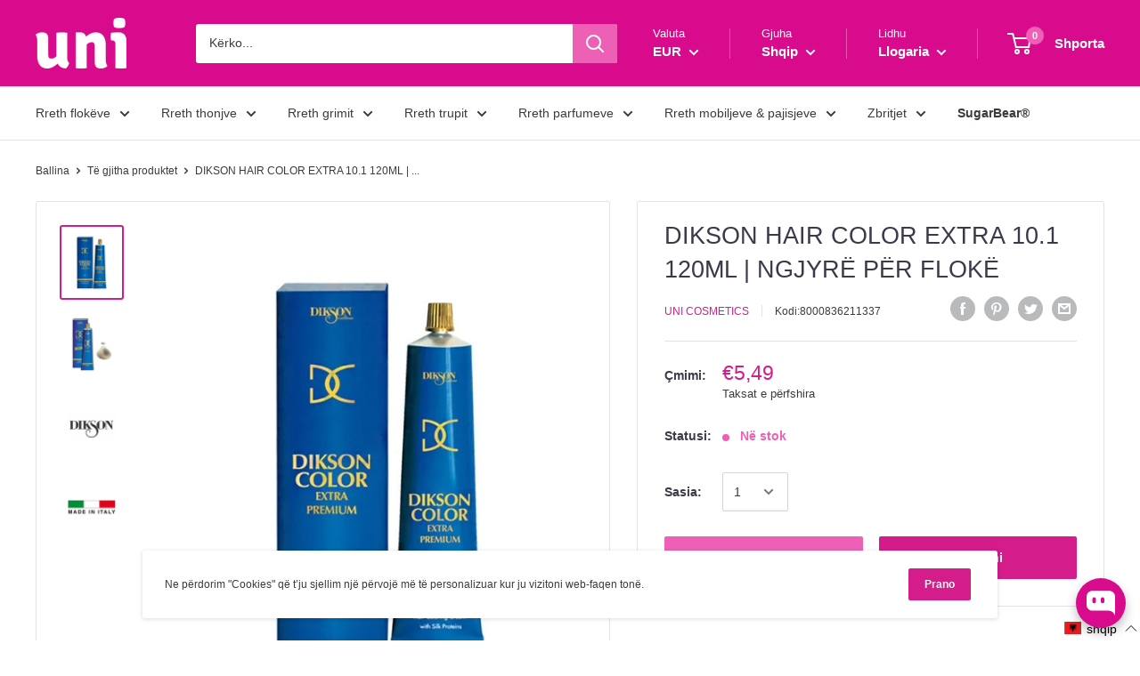

--- FILE ---
content_type: text/html; charset=utf-8
request_url: https://uni-cosmetics.com/products/dikson-hair-color-extra-10-1-120ml-ngjyre-per-floke
body_size: 90109
content:


<!doctype html>

<html class="no-js" lang="sq">
  <head>
    <!-- Meta Pixel Code -->
<script>
!function(f,b,e,v,n,t,s)
{if(f.fbq)return;n=f.fbq=function(){n.callMethod?
n.callMethod.apply(n,arguments):n.queue.push(arguments)};
if(!f._fbq)f._fbq=n;n.push=n;n.loaded=!0;n.version='2.0';
n.queue=[];t=b.createElement(e);t.async=!0;
t.src=v;s=b.getElementsByTagName(e)[0];
s.parentNode.insertBefore(t,s)}(window, document,'script',
'https://connect.facebook.net/en_US/fbevents.js');
fbq('init', '1862772884126271');
fbq('track', 'PageView');
</script>
<noscript><img height="1" width="1" style="display:none"
src="https://www.facebook.com/tr?id=1862772884126271&ev=PageView&noscript=1"
/></noscript>
<!-- End Meta Pixel Code -->
    <meta charset="utf-8"> 
    <meta http-equiv="X-UA-Compatible" content="IE=edge,chrome=1">
    <meta name="viewport" content="width=device-width, initial-scale=1.0, height=device-height, minimum-scale=1.0, maximum-scale=1.0">
    <meta name="theme-color" content="#d41c8b"><title>DIKSON HAIR COLOR EXTRA 10.1 120ML | NGJYRË PËR FLOKË &ndash; UNI Cosmetics
</title><meta name="description" content="Formula, e pasuruar me përbërës aktivë të dobishëm për përmirësimin e mirëqenies së flokëve, duke përmbushur dëshirën e klientit për një trajtim teknik që nuk bën kompromis në aspektet kozmetike. QELIZAT STAMINALE BIMORE: ato janë “zemra që rreh” e bimës dhe një burim i çmuar i përbërësve aktivë natyralë. Sigurojnë rig"><link rel="canonical" href="https://uni-cosmetics.com/products/dikson-hair-color-extra-10-1-120ml-ngjyre-per-floke"><link rel="shortcut icon" href="//uni-cosmetics.com/cdn/shop/files/uni-e-bukura-ka-vlere-logo-9D682FE7B4-seeklogo.com_copy_48x48.png?v=1613550721" type="image/png"><link rel="preload" as="style" href="//uni-cosmetics.com/cdn/shop/t/14/assets/theme.scss.css?v=97821455402964738341759397774">

    <meta property="og:type" content="product">
  <meta property="og:title" content="DIKSON HAIR COLOR EXTRA 10.1 120ML | NGJYRË PËR FLOKË"><meta property="og:image" content="http://uni-cosmetics.com/cdn/shop/products/foto-2_0f35412a-4dd8-4652-951e-b64225d4aff7_1024x.jpg?v=1575919957">
    <meta property="og:image:secure_url" content="https://uni-cosmetics.com/cdn/shop/products/foto-2_0f35412a-4dd8-4652-951e-b64225d4aff7_1024x.jpg?v=1575919957"><meta property="og:image" content="http://uni-cosmetics.com/cdn/shop/products/10.1_1024x.jpg?v=1575919957">
    <meta property="og:image:secure_url" content="https://uni-cosmetics.com/cdn/shop/products/10.1_1024x.jpg?v=1575919957"><meta property="og:image" content="http://uni-cosmetics.com/cdn/shop/products/foto-3_da9b2997-e248-4664-ae91-b1f80e9183af_1024x.jpg?v=1575919957">
    <meta property="og:image:secure_url" content="https://uni-cosmetics.com/cdn/shop/products/foto-3_da9b2997-e248-4664-ae91-b1f80e9183af_1024x.jpg?v=1575919957"><meta property="product:price:amount" content="5,49">
  <meta property="product:price:currency" content="EUR"><meta property="og:description" content="Qendra më e kompletuar me produkte dhe pajisje bukurie."><meta property="og:url" content="https://uni-cosmetics.com/products/dikson-hair-color-extra-10-1-120ml-ngjyre-per-floke">
<meta property="og:site_name" content="UNI Cosmetics">
<meta property="og:image" content="https://cdn.shopify.com/s/files/1/0254/1600/7727/files/facebook.jpg"><meta name="twitter:card" content="summary"><meta name="twitter:title" content="DIKSON HAIR COLOR EXTRA 10.1 120ML | NGJYRË PËR FLOKË">
  <meta name="twitter:description" content="Formula, e pasuruar me përbërës aktivë të dobishëm për përmirësimin e mirëqenies së flokëve, duke përmbushur dëshirën e klientit për një trajtim teknik që nuk bën kompromis në aspektet kozmetike. QELIZAT STAMINALE BIMORE: ato janë “zemra që rreh” e bimës dhe një burim i çmuar i përbërësve aktivë natyralë. Sigurojnë rigjenerim efektiv dhe të sjellin veprim stimulues efikas në qeliza. Kjo i bën ato një eliksir të vërtetë rinie për flokët. ACIDI HIALURONIK: sjell fuqi hidratuese të synuar, duke qenë në gjendje të lidh një numër të madh molekulash uji dhe të rivendosë ekuilibrin e duhur hidrik të flokëve natyralë. VAJI KËPI: rigjallëron flokët, duke sjellë elasticitet, volum, butësi dhe shkëlqim falë përmbajtjes së lartë të acideve yndyrore esenciale, Omega 3 dhe Omega 6, si dhe vitaminë E. Përmbajtja e lartë e vitaminës B1 dhe B2 zbut në mënyrë aktive">
  <meta name="twitter:image" content="https://uni-cosmetics.com/cdn/shop/products/foto-2_0f35412a-4dd8-4652-951e-b64225d4aff7_600x600_crop_center.jpg?v=1575919957">
<link rel="preconnect" href="//fonts.shopifycdn.com">
    <link rel="dns-prefetch" href="//productreviews.shopifycdn.com">
    <link rel="dns-prefetch" href="//maps.googleapis.com">
    <link rel="dns-prefetch" href="//maps.gstatic.com">

    <script>window.performance && window.performance.mark && window.performance.mark('shopify.content_for_header.start');</script><meta name="facebook-domain-verification" content="2r7upkvv024wgre5ls6q2wa4n44gvk">
<meta id="shopify-digital-wallet" name="shopify-digital-wallet" content="/25416007727/digital_wallets/dialog">
<link rel="alternate" hreflang="x-default" href="https://uni-cosmetics.com/products/dikson-hair-color-extra-10-1-120ml-ngjyre-per-floke">
<link rel="alternate" hreflang="sq" href="https://uni-cosmetics.com/products/dikson-hair-color-extra-10-1-120ml-ngjyre-per-floke">
<link rel="alternate" hreflang="en" href="https://uni-cosmetics.com/en/products/dikson-hair-color-extra-10-1-120ml-ngjyre-per-floke">
<link rel="alternate" type="application/json+oembed" href="https://uni-cosmetics.com/products/dikson-hair-color-extra-10-1-120ml-ngjyre-per-floke.oembed">
<script async="async" src="/checkouts/internal/preloads.js?locale=sq-XK"></script>
<script id="shopify-features" type="application/json">{"accessToken":"b1bb09bcf6c48abcc1ed8f495671c955","betas":["rich-media-storefront-analytics"],"domain":"uni-cosmetics.com","predictiveSearch":true,"shopId":25416007727,"locale":"en"}</script>
<script>var Shopify = Shopify || {};
Shopify.shop = "uni-cosmeticsks.myshopify.com";
Shopify.locale = "sq";
Shopify.currency = {"active":"EUR","rate":"1.0"};
Shopify.country = "XK";
Shopify.theme = {"name":"UNI Cosmetics - Original ","id":150366355777,"schema_name":"Warehouse","schema_version":"1.6.5","theme_store_id":871,"role":"main"};
Shopify.theme.handle = "null";
Shopify.theme.style = {"id":null,"handle":null};
Shopify.cdnHost = "uni-cosmetics.com/cdn";
Shopify.routes = Shopify.routes || {};
Shopify.routes.root = "/";</script>
<script type="module">!function(o){(o.Shopify=o.Shopify||{}).modules=!0}(window);</script>
<script>!function(o){function n(){var o=[];function n(){o.push(Array.prototype.slice.apply(arguments))}return n.q=o,n}var t=o.Shopify=o.Shopify||{};t.loadFeatures=n(),t.autoloadFeatures=n()}(window);</script>
<script id="shop-js-analytics" type="application/json">{"pageType":"product"}</script>
<script defer="defer" async type="module" src="//uni-cosmetics.com/cdn/shopifycloud/shop-js/modules/v2/client.init-shop-cart-sync_C5BV16lS.en.esm.js"></script>
<script defer="defer" async type="module" src="//uni-cosmetics.com/cdn/shopifycloud/shop-js/modules/v2/chunk.common_CygWptCX.esm.js"></script>
<script type="module">
  await import("//uni-cosmetics.com/cdn/shopifycloud/shop-js/modules/v2/client.init-shop-cart-sync_C5BV16lS.en.esm.js");
await import("//uni-cosmetics.com/cdn/shopifycloud/shop-js/modules/v2/chunk.common_CygWptCX.esm.js");

  window.Shopify.SignInWithShop?.initShopCartSync?.({"fedCMEnabled":true,"windoidEnabled":true});

</script>
<script>(function() {
  var isLoaded = false;
  function asyncLoad() {
    if (isLoaded) return;
    isLoaded = true;
    var urls = ["https:\/\/cdn-bundler.nice-team.net\/app\/js\/bundler.js?shop=uni-cosmeticsks.myshopify.com","https:\/\/ecommplugins-scripts.trustpilot.com\/v2.1\/js\/header.min.js?settings=eyJrZXkiOiJENkV6QzVscEg5cGlUQzBKIiwicyI6Im5vbmUifQ==\u0026shop=uni-cosmeticsks.myshopify.com","https:\/\/ecommplugins-trustboxsettings.trustpilot.com\/uni-cosmeticsks.myshopify.com.js?settings=1683026597968\u0026shop=uni-cosmeticsks.myshopify.com","https:\/\/widget.trustpilot.com\/bootstrap\/v5\/tp.widget.sync.bootstrap.min.js?shop=uni-cosmeticsks.myshopify.com","https:\/\/widget.trustpilot.com\/bootstrap\/v5\/tp.widget.sync.bootstrap.min.js?shop=uni-cosmeticsks.myshopify.com"];
    for (var i = 0; i < urls.length; i++) {
      var s = document.createElement('script');
      s.type = 'text/javascript';
      s.async = true;
      s.src = urls[i];
      var x = document.getElementsByTagName('script')[0];
      x.parentNode.insertBefore(s, x);
    }
  };
  if(window.attachEvent) {
    window.attachEvent('onload', asyncLoad);
  } else {
    window.addEventListener('load', asyncLoad, false);
  }
})();</script>
<script id="__st">var __st={"a":25416007727,"offset":3600,"reqid":"72b284d1-94cf-4ade-ba0f-a6d30bfb6faa-1768797644","pageurl":"uni-cosmetics.com\/products\/dikson-hair-color-extra-10-1-120ml-ngjyre-per-floke","u":"a8007ffb3f62","p":"product","rtyp":"product","rid":4391753154607};</script>
<script>window.ShopifyPaypalV4VisibilityTracking = true;</script>
<script id="captcha-bootstrap">!function(){'use strict';const t='contact',e='account',n='new_comment',o=[[t,t],['blogs',n],['comments',n],[t,'customer']],c=[[e,'customer_login'],[e,'guest_login'],[e,'recover_customer_password'],[e,'create_customer']],r=t=>t.map((([t,e])=>`form[action*='/${t}']:not([data-nocaptcha='true']) input[name='form_type'][value='${e}']`)).join(','),a=t=>()=>t?[...document.querySelectorAll(t)].map((t=>t.form)):[];function s(){const t=[...o],e=r(t);return a(e)}const i='password',u='form_key',d=['recaptcha-v3-token','g-recaptcha-response','h-captcha-response',i],f=()=>{try{return window.sessionStorage}catch{return}},m='__shopify_v',_=t=>t.elements[u];function p(t,e,n=!1){try{const o=window.sessionStorage,c=JSON.parse(o.getItem(e)),{data:r}=function(t){const{data:e,action:n}=t;return t[m]||n?{data:e,action:n}:{data:t,action:n}}(c);for(const[e,n]of Object.entries(r))t.elements[e]&&(t.elements[e].value=n);n&&o.removeItem(e)}catch(o){console.error('form repopulation failed',{error:o})}}const l='form_type',E='cptcha';function T(t){t.dataset[E]=!0}const w=window,h=w.document,L='Shopify',v='ce_forms',y='captcha';let A=!1;((t,e)=>{const n=(g='f06e6c50-85a8-45c8-87d0-21a2b65856fe',I='https://cdn.shopify.com/shopifycloud/storefront-forms-hcaptcha/ce_storefront_forms_captcha_hcaptcha.v1.5.2.iife.js',D={infoText:'Protected by hCaptcha',privacyText:'Privacy',termsText:'Terms'},(t,e,n)=>{const o=w[L][v],c=o.bindForm;if(c)return c(t,g,e,D).then(n);var r;o.q.push([[t,g,e,D],n]),r=I,A||(h.body.append(Object.assign(h.createElement('script'),{id:'captcha-provider',async:!0,src:r})),A=!0)});var g,I,D;w[L]=w[L]||{},w[L][v]=w[L][v]||{},w[L][v].q=[],w[L][y]=w[L][y]||{},w[L][y].protect=function(t,e){n(t,void 0,e),T(t)},Object.freeze(w[L][y]),function(t,e,n,w,h,L){const[v,y,A,g]=function(t,e,n){const i=e?o:[],u=t?c:[],d=[...i,...u],f=r(d),m=r(i),_=r(d.filter((([t,e])=>n.includes(e))));return[a(f),a(m),a(_),s()]}(w,h,L),I=t=>{const e=t.target;return e instanceof HTMLFormElement?e:e&&e.form},D=t=>v().includes(t);t.addEventListener('submit',(t=>{const e=I(t);if(!e)return;const n=D(e)&&!e.dataset.hcaptchaBound&&!e.dataset.recaptchaBound,o=_(e),c=g().includes(e)&&(!o||!o.value);(n||c)&&t.preventDefault(),c&&!n&&(function(t){try{if(!f())return;!function(t){const e=f();if(!e)return;const n=_(t);if(!n)return;const o=n.value;o&&e.removeItem(o)}(t);const e=Array.from(Array(32),(()=>Math.random().toString(36)[2])).join('');!function(t,e){_(t)||t.append(Object.assign(document.createElement('input'),{type:'hidden',name:u})),t.elements[u].value=e}(t,e),function(t,e){const n=f();if(!n)return;const o=[...t.querySelectorAll(`input[type='${i}']`)].map((({name:t})=>t)),c=[...d,...o],r={};for(const[a,s]of new FormData(t).entries())c.includes(a)||(r[a]=s);n.setItem(e,JSON.stringify({[m]:1,action:t.action,data:r}))}(t,e)}catch(e){console.error('failed to persist form',e)}}(e),e.submit())}));const S=(t,e)=>{t&&!t.dataset[E]&&(n(t,e.some((e=>e===t))),T(t))};for(const o of['focusin','change'])t.addEventListener(o,(t=>{const e=I(t);D(e)&&S(e,y())}));const B=e.get('form_key'),M=e.get(l),P=B&&M;t.addEventListener('DOMContentLoaded',(()=>{const t=y();if(P)for(const e of t)e.elements[l].value===M&&p(e,B);[...new Set([...A(),...v().filter((t=>'true'===t.dataset.shopifyCaptcha))])].forEach((e=>S(e,t)))}))}(h,new URLSearchParams(w.location.search),n,t,e,['guest_login'])})(!0,!0)}();</script>
<script integrity="sha256-4kQ18oKyAcykRKYeNunJcIwy7WH5gtpwJnB7kiuLZ1E=" data-source-attribution="shopify.loadfeatures" defer="defer" src="//uni-cosmetics.com/cdn/shopifycloud/storefront/assets/storefront/load_feature-a0a9edcb.js" crossorigin="anonymous"></script>
<script data-source-attribution="shopify.dynamic_checkout.dynamic.init">var Shopify=Shopify||{};Shopify.PaymentButton=Shopify.PaymentButton||{isStorefrontPortableWallets:!0,init:function(){window.Shopify.PaymentButton.init=function(){};var t=document.createElement("script");t.src="https://uni-cosmetics.com/cdn/shopifycloud/portable-wallets/latest/portable-wallets.en.js",t.type="module",document.head.appendChild(t)}};
</script>
<script data-source-attribution="shopify.dynamic_checkout.buyer_consent">
  function portableWalletsHideBuyerConsent(e){var t=document.getElementById("shopify-buyer-consent"),n=document.getElementById("shopify-subscription-policy-button");t&&n&&(t.classList.add("hidden"),t.setAttribute("aria-hidden","true"),n.removeEventListener("click",e))}function portableWalletsShowBuyerConsent(e){var t=document.getElementById("shopify-buyer-consent"),n=document.getElementById("shopify-subscription-policy-button");t&&n&&(t.classList.remove("hidden"),t.removeAttribute("aria-hidden"),n.addEventListener("click",e))}window.Shopify?.PaymentButton&&(window.Shopify.PaymentButton.hideBuyerConsent=portableWalletsHideBuyerConsent,window.Shopify.PaymentButton.showBuyerConsent=portableWalletsShowBuyerConsent);
</script>
<script data-source-attribution="shopify.dynamic_checkout.cart.bootstrap">document.addEventListener("DOMContentLoaded",(function(){function t(){return document.querySelector("shopify-accelerated-checkout-cart, shopify-accelerated-checkout")}if(t())Shopify.PaymentButton.init();else{new MutationObserver((function(e,n){t()&&(Shopify.PaymentButton.init(),n.disconnect())})).observe(document.body,{childList:!0,subtree:!0})}}));
</script>

<script>window.performance && window.performance.mark && window.performance.mark('shopify.content_for_header.end');</script>

    
  <script type="application/ld+json">
  {
    "@context": "http://schema.org",
    "@type": "Product",
    "offers": [{
          "@type": "Offer",
          "name": "Default Title",
          "availability":"https://schema.org/InStock",
          "price": "5,49",
          "priceCurrency": "EUR",
          "priceValidUntil": "2026-01-29","sku": "8000836211337","url": "/products/dikson-hair-color-extra-10-1-120ml-ngjyre-per-floke/products/dikson-hair-color-extra-10-1-120ml-ngjyre-per-floke?variant=31415668899887"
        }
],

    "brand": {
      "name": "Uni Cosmetics"
    },
    "name": "DIKSON HAIR COLOR EXTRA 10.1 120ML | NGJYRË PËR FLOKË",
    "description": "Formula, e pasuruar me përbërës aktivë të dobishëm për përmirësimin e mirëqenies së flokëve, duke përmbushur dëshirën e klientit për një trajtim teknik që nuk bën kompromis në aspektet kozmetike.\nQELIZAT STAMINALE BIMORE: ato janë “zemra që rreh” e bimës dhe një burim i çmuar i përbërësve aktivë natyralë. Sigurojnë rigjenerim efektiv dhe të sjellin veprim stimulues efikas në qeliza. Kjo i bën ato një eliksir të vërtetë rinie për flokët.\nACIDI HIALURONIK: sjell fuqi hidratuese të synuar, duke qenë në gjendje të lidh një numër të madh molekulash uji dhe të rivendosë ekuilibrin e duhur hidrik të flokëve natyralë.\nVAJI KËPI: rigjallëron flokët, duke sjellë elasticitet, volum, butësi dhe shkëlqim falë përmbajtjes së lartë të acideve yndyrore esenciale, Omega 3 dhe Omega 6, si dhe vitaminë E. Përmbajtja e lartë e vitaminës B1 dhe B2 zbut në mënyrë aktive flokët, me një efekt zbutës të jashtëzakonshëm.\nMËLLAGA: I pasur me mucilage, i cili e mbanë hidratimin, ekstrakti i mëllagës sjell veprim hidratues, si dhe ka veti zbutëse, ushqyese dhe shkëlqyese, duke ristrukturuar dhe zbutur flokët.\nPROTEINA MËNDAFSHI: Fiksohet në keratinën e flokëve, duke krijuar një barrierë mbrojtëse. Ato gjithashtu hidratojnë dhe qetësojnë flokët, duke ndihmuar në parandalimin e plakjes. Gjatë ngjyrosjes, proteinat e mëndafshit veprojnë si agjentë mbrojtës, duke u kujdesur për mirëqenien dhe shëndetin e flokëve, duke i lënë të lehtë për t'u krehur, të mëndafshtë dhe plot shkëlqim falë fuqisë së tyre të jashtëzakonshme kondicionuese.\nKAMOMILI: Me veti mbrojtëse, zbutëse dhe qetësuese, ekstrakti i kamomilit është jashtëzakonisht i dobishëm për flokët e brishtë.\nVeçoritë:\n\nNjë përvojë e re profesionale e ngjyrës së flokëve;\nMbulim 100% i flokëve të thinjur;\n0% sles (sodium laureth sulfate);\n0% parabene;\nPërmban përbërës aktivë të zgjedhur me kujdes për flokë të bukur;\nNgjyrë e qëndrueshme;\nBazë kremoze e kondicionuar;\nShkëlqim i jashtëzakonshëm;\nNjë gamë e gjerë opsionesh ngjyrash;\nTub 120 ml për trajtime më shumë se një herë.\n",
    "category": "",
    "url": "/products/dikson-hair-color-extra-10-1-120ml-ngjyre-per-floke/products/dikson-hair-color-extra-10-1-120ml-ngjyre-per-floke",
    "sku": "8000836211337",
    "image": {
      "@type": "ImageObject",
      "url": "https://uni-cosmetics.com/cdn/shop/products/foto-2_0f35412a-4dd8-4652-951e-b64225d4aff7_1024x.jpg?v=1575919957",
      "image": "https://uni-cosmetics.com/cdn/shop/products/foto-2_0f35412a-4dd8-4652-951e-b64225d4aff7_1024x.jpg?v=1575919957",
      "name": "DIKSON HAIR COLOR EXTRA 10.1 120ML | NGJYRË PËR FLOKË",
      "width": "1024",
      "height": "1024"
    }
  }
  </script>



  <script type="application/ld+json">
  {
    "@context": "http://schema.org",
    "@type": "BreadcrumbList",
  "itemListElement": [{
      "@type": "ListItem",
      "position": 1,
      "name": "Ballina",
      "item": "https://uni-cosmetics.com"
    },{
          "@type": "ListItem",
          "position": 2,
          "name": "DIKSON HAIR COLOR EXTRA 10.1 120ML | NGJYRË PËR FLOKË",
          "item": "https://uni-cosmetics.com/products/dikson-hair-color-extra-10-1-120ml-ngjyre-per-floke"
        }]
  }
  </script>


    <script>
      // This allows to expose several variables to the global scope, to be used in scripts
      window.theme = {
        template: "product",
        localeRootUrl: '',
        shopCurrency: "EUR",
        cartCount: 0,
        customerId: null,
        moneyFormat: "€{{amount_with_comma_separator}}",
        moneyWithCurrencyFormat: "€{{amount_with_comma_separator}} EUR",
        useNativeMultiCurrency: false,
        currencyConversionEnabled: true,
        currencyConversionMoneyFormat: "money_format",
        currencyConversionRoundAmounts: true,
        showDiscount: true,
        discountMode: "percentage",
        searchMode: "product",
        cartType: "drawer"
      };

      window.languages = {
        collectionOnSaleLabel: "Zbritje {{savings}}",
        productFormUnavailable: "I padisponueshëm",
        productFormAddToCart: "Shto në shportë",
        productFormSoldOut: "Jashtë stoku",
        shippingEstimatorNoResults: "Nuk është gjetur asnjë çmim transporti për adresën tuaj.",
        shippingEstimatorOneResult: "Çmimi i transortit për adresën tuaj:",
        shippingEstimatorMultipleResults: "Opcionet e transportit:",
        shippingEstimatorErrors: "Gabim:"
      };

      window.lazySizesConfig = {
        loadHidden: false,
        hFac: 0.8,
        expFactor: 3,
        customMedia: {
          '--phone': '(max-width: 640px)',
          '--tablet': '(min-width: 641px) and (max-width: 1023px)',
          '--lap': '(min-width: 1024px)'
        }
      };

      document.documentElement.className = document.documentElement.className.replace('no-js', 'js');
    </script>

    <script src="//uni-cosmetics.com/cdn/shop/t/14/assets/lazysizes.min.js?v=38423348123636194381684239818" async></script>

    
      <script src="//cdn.shopify.com/s/javascripts/currencies.js" defer></script>
    
<script src="//polyfill-fastly.net/v3/polyfill.min.js?unknown=polyfill&features=fetch,Element.prototype.closest,Element.prototype.matches,Element.prototype.remove,Element.prototype.classList,Array.prototype.includes,Array.prototype.fill,String.prototype.includes,String.prototype.padStart,Object.assign,CustomEvent,Intl,URL,DOMTokenList,IntersectionObserver,IntersectionObserverEntry" defer></script>
    <script src="//uni-cosmetics.com/cdn/shop/t/14/assets/libs.min.js?v=36629197183099365621684239818" defer></script>
    <script src="//uni-cosmetics.com/cdn/shop/t/14/assets/theme.min.js?v=30146346912686115261684239818" defer></script>
    <script src="//uni-cosmetics.com/cdn/shop/t/14/assets/custom.js?v=90373254691674712701684239818" defer></script>

    <link rel="stylesheet" href="//uni-cosmetics.com/cdn/shop/t/14/assets/theme.scss.css?v=97821455402964738341759397774">
   <!-- Google Tag Manager -->
<script>(function(w,d,s,l,i){w[l]=w[l]||[];w[l].push({'gtm.start':
new Date().getTime(),event:'gtm.js'});var f=d.getElementsByTagName(s)[0],
j=d.createElement(s),dl=l!='dataLayer'?'&l='+l:'';j.async=true;j.src=
'https://www.googletagmanager.com/gtm.js?id='+i+dl;f.parentNode.insertBefore(j,f);
})(window,document,'script','dataLayer','GTM-K4S4SKP');</script>
<!-- End Google Tag Manager -->
  <link rel="stylesheet" href="https://cdn.shopify.com/s/files/1/0184/4255/1360/files/legal.v4.scss.css?v=1645191235" media="print" onload="this.media='all'">
<script>
  (function() {
    const metafields = {
      "shop": "uni-cosmeticsks.myshopify.com",
      "settings": {"enabled":"0","param":{"message":"I have read and agreed with the ","error_message":"Please agree to the terms and conditions before making a purchase!","error_display":"dialog","greeting":{"enabled":"0","message":"Please agree to the T\u0026C before purchasing!","delay":"1"},"force_enabled":"0","optional":"0","optional_message_enabled":"0","optional_message_value":"Thank you! The page will be moved to the checkout page.","optional_checkbox_hidden":"0","time_enabled":"1","time_label":"Agreed to the Terms and Conditions on","checkbox":"1"},"popup":{"title":"Terms and Conditions","width":"600","button":"Process to Checkout","icon_color":"#197bbd"},"style":{"checkbox":{"size":"20","color":"#0075ff"},"message":{"font":"inherit","size":"14","customized":{"enabled":"1","color":"#212b36","accent":"#0075ff","error":"#de3618"},"align":"inherit","padding":{"top":"0","right":"0","bottom":"0","left":"0"}}},"only1":"true","installer":[]},
      "moneyFormat": "€{{amount_with_comma_separator}}"
    };
    !function(){"use strict";void 0===Element.prototype.getEventListeners&&(Element.prototype.__addEventListener=Element.prototype.addEventListener,Element.prototype.__removeEventListener=Element.prototype.removeEventListener,Element.prototype.addEventListener=function(e,t,n=!1){this.__addEventListener(e,t,n),this.eventListenerList||(this.eventListenerList={}),this.eventListenerList[e]||(this.eventListenerList[e]=[]),this.eventListenerList[e].push({type:e,listener:t,useCapture:n})},Element.prototype.removeEventListener=function(e,t,n=!1){this.__removeEventListener(e,t,n),this.eventListenerList||(this.eventListenerList={}),this.eventListenerList[e]||(this.eventListenerList[e]=[]);for(let o=0;o<this.eventListenerList[e].length;o++)if(this.eventListenerList[e][o].listener===t&&this.eventListenerList[e][o].useCapture===n){this.eventListenerList[e].splice(o,1);break}0==this.eventListenerList[e].length&&delete this.eventListenerList[e]},Element.prototype.getEventListeners=function(e){return this.eventListenerList||(this.eventListenerList={}),void 0===e?this.eventListenerList:this.eventListenerList[e]})}(),window.roarJs=window.roarJs||{},roarJs.Legal=function(){const e={id:"legal",shop:null,settings:{},jQuery:null,fonts:[],editor:{enabled:!1,selector:"#theme-editor__checkbox"},installer:{enabled:!1},pointer:{},selectors:{checkout:'[name="checkout"], [name="goto_pp"], [name="goto_gc"], [href*="/checkout"], .rale-button--checkout',dynamic:'[data-shopify="payment-button"], [data-shopify="dynamic-checkout-cart"]',form:'form[action="/checkout"]',update:'[name="update"]',widget:".rale-widget",checkbox:'.rale-widget .rale-checkbox input[type="checkbox"]',nopopup:".rale-nopopup",policy:".rale-policy",error:".rale-widget .rale-error",greeting:".rale-widget .rale-greeting",modal:"rale-modal",modal_close:"rale-modal-close"},classes:{hidden:"rale-dynamic--hidden",invisible:"rale-checkout--invisible"},cssUrl:"https://cdn.shopify.com/s/files/1/0184/4255/1360/files/legal.v4.scss.css?v=1645191235",installerUrl:"https://cdn.shopify.com/s/files/1/0184/4255/1360/files/legal-installer.min.js?v=1606279593"};function t(e,t){for(let t=0;t<document.styleSheets.length;t++)if(document.styleSheets[t].href==e)return!1;const n=document.getElementsByTagName("head")[0],o=document.createElement("link");o.type="text/css",o.rel="stylesheet",o.readyState?o.onreadystatechange=function(){"loaded"!=o.readyState&&"complete"!=o.readyState||(o.onreadystatechange=null,t&&t())}:o.onload=function(){t&&t()},o.href=e,n.appendChild(o)}function n(){e.settings.enabled="1"}function o(){return"undefined"==typeof roarJsAdmin?!!e.shop||(e.shop=metafields.shop,e.settings=metafields.settings,!0):(e.editor.enabled=!0,e.shop=roarJsAdmin.Config.shop,e.settings=roarJsAdmin.Config.settings,n(),!0)}function s(e,t){!function(e,t){const n=XMLHttpRequest.prototype.open;XMLHttpRequest.prototype.open=function(o,s){this.addEventListener("load",function(){!e.some(function(e){return s.indexOf(e)>-1})||""!==this.responseType&&"text"!==this.responseType||t(this.responseText)}),n.apply(this,arguments)}}(e,t),function(e,t){"undefined"!=typeof jQuery&&jQuery(document).ajaxSuccess(function(n,o,s){const i=s.url;e.some(function(e){return i.indexOf(e)>-1})&&t(o.responseText)})}(e,t),function(e,t){const n=window.fetch;window.fetch=function(){const e=n.apply(this,arguments);return e.then(function(e){const t=new CustomEvent("raleFetchEnd",{view:document,bubbles:!0,cancelable:!1,detail:{response:e.clone()}});document.dispatchEvent(t)}),e},document.addEventListener("raleFetchEnd",function(n){const o=n.detail.response;if(200!==o.status)return;const s=o.url;e.some(function(e){return s.indexOf(e)>-1})&&t(o.json())})}(e,t)}function i(){const{selectors:t}=e;let n=!1;return document.querySelectorAll(t.checkbox).forEach(e=>{(function(e){const t=e.getBoundingClientRect(),n=window.innerWidth||document.documentElement.clientWidth,o=window.innerHeight||document.documentElement.clientHeight,s=function(e,t){return document.elementFromPoint(e,t)};return!(t.right<0||t.bottom<0||t.left>n||t.top>o)&&(e.contains(s(t.left,t.top))||e.contains(s(t.right,t.top))||e.contains(s(t.right,t.bottom))||e.contains(s(t.left,t.bottom))||e.parentNode.contains(s(t.left,t.top))||e.parentNode.contains(s(t.right,t.top))||e.parentNode.contains(s(t.right,t.bottom))||e.parentNode.contains(s(t.left,t.bottom)))})(e)&&(n=!0)}),n}function l(t){const{selectors:n}=e;let o=!1;if(s="/cart",window.location.href.indexOf(s)>-1){const e=t.closest("form");e&&e.querySelector(n.widget)&&(o=!0)}var s;return o}function r(t,n){const{classes:o,pointer:s}=e;if(n=n||window.event,void 0!==window.pageXOffset?(s.pageX=n.pageX-window.pageXOffset,s.pageY=n.pageY-window.pageYOffset):(s.pageX=n.pageX-document.documentElement.scrollLeft,s.pageY=n.pageY-document.documentElement.scrollTop),isNaN(s.pageX)||isNaN(s.pageY))s.target=t;else{const e=t.classList.contains(o.hidden);e&&t.classList.remove(o.hidden);const n=document.elementFromPoint(s.pageX,s.pageY);n&&(s.target=n),e&&t.classList.add(o.hidden)}}function a(t){const{id:n,classes:o,title:s,body:i,styles:l}=t;let r=document.getElementById(n);if(null!=r&&r.remove(),(r=document.createElement("div")).id=n,r.classList="rale-modal",r.innerHTML=`<div class="rale-modal-inner">\n<div class="rale-modal-header"><div class="rale-modal-title">${s}</div><div class="rale-modal-close"><svg viewBox="0 0 20 20"><path d="M11.414 10l6.293-6.293a.999.999 0 1 0-1.414-1.414L10 8.586 3.707 2.293a.999.999 0 1 0-1.414 1.414L8.586 10l-6.293 6.293a.999.999 0 1 0 1.414 1.414L10 11.414l6.293 6.293a.997.997 0 0 0 1.414 0 .999.999 0 0 0 0-1.414L11.414 10z" fill-rule="evenodd"></path></svg></div></div>\n<div class="rale-modal-bodyWrapper"><div class="rale-modal-body" data-scrollable>${i}</div></div>\n</div><div class="rale-modal-overlay"></div>`,o&&o.length>0&&r.classList.add(o),l&&Object.keys(l).length>0)for(const[e,t]of Object.entries(l))r.style.setProperty(e,t);return w(r),document.body.classList.add("rale-modal--opened"),document.body.appendChild(r),function(t){t.querySelectorAll(".rale-modal-close, .rale-modal-overlay").forEach(e=>{e.addEventListener("click",e=>{const t=e.currentTarget.closest(".rale-modal");c(t.getAttribute("id"))})}),document.querySelectorAll(".rale-modal-button").forEach(t=>{t.addEventListener("click",t=>{const n=t.currentTarget.closest(".rale-modal");n.classList.add("rale-modal--checked"),setTimeout(function(){const{pointer:{target:t}}=e;if(t)if("FORM"==t.tagName)t.submit();else try{t.click()}catch(e){const n=t.closest('[role="button"]');n&&n.click()}},500),setTimeout(function(){c(n.getAttribute("id")),m()},1e3)})})}(r),r}function c(e){const t=document.getElementById(e);if(null!=t&&t.remove(),0===document.querySelectorAll(".rale-modal").length){document.querySelector("body").classList.remove("rale-modal--opened")}}function d(t){const{selectors:n}=e;return!!t.closest(n.nopopup)}function u(t){const{classes:n,pointer:{target:o}}=e;let s=!0;if(t.classList.contains(n.hidden)&&(s=!1,o)){const e=o.getEventListeners("click"),t=o.closest("[class*=shopify-payment-button__]");(void 0!==e||t)&&(s=!0)}return s}function p(){const{settings:{param:t,popup:n,style:o}}=e,s=b();s.querySelector('input[type="checkbox"]').removeAttribute("checked");const i=s.querySelector(".rale-greeting");null!==i&&(i.classList.remove("rale-greeting--bottom"),i.classList.add("rale-greeting--top"));const l=n.title.length>0?n.title:"Terms and Conditions";let r=`<svg xmlns="http://www.w3.org/2000/svg" viewBox="0 0 37 37" class="rale-checkmark"><path class="rale-checkmark--circle" d="M30.5,6.5L30.5,6.5c6.6,6.6,6.6,17.4,0,24l0,0c-6.6,6.6-17.4,6.6-24,0l0,0c-6.6-6.6-6.6-17.4,0-24l0,0C13.1-0.2,23.9-0.2,30.5,6.5z"></path><polyline class="rale-checkmark--check" points="11.6,20 15.9,24.2 26.4,13.8"></polyline><polyline class="rale-checkmark--checked" points="11.6,20 15.9,24.2 26.4,13.8"></polyline></svg>${s.outerHTML}`;void 0!==t.force_enabled&&"1"===t.force_enabled?r+=`<div class="rale-modal-buttonWrapper"><div class="rale-modal-button">${n.button.length>0?n.button:"Process to Checkout"}</div></div>`:r+=`<div class="rale-error">${t.error_message}</div>`;let a="",c={"--rale-size":`${o.message.size}px`,"--rale-popup-width":`${n.width}px`,"--rale-popup-icolor":n.icon_color},d="inherit";if("inherit"!==o.message.font){d=o.message.font.split(":")[0].replace(/\+/g," ")}return c["--rale-font"]=d,"1"===o.message.customized.enabled&&(a="rale-customized",c["--rale-color"]=o.message.customized.color,c["--rale-error"]=o.message.customized.error),{id:"rale-modal",classes:a,styles:c,title:l,body:r}}function m(){document.dispatchEvent(new CustomEvent("rale.shopifyCheckout"))}function g(t){const{selectors:n,settings:{param:o}}=e,s=t.currentTarget;if(function(t){const{settings:{param:n}}=e,o=t.closest("form");if(o&&0===o.querySelectorAll(".rale-time").length&&"0"!==n.time_enabled){const e=n.time_label.length>0?n.time_label:"Agreed to the Terms and Conditions on",t=document.createElement("input");t.type="hidden",t.name=`attributes[${e}]`,t.value=new Date,o.appendChild(t)}}(s),void 0!==o.force_enabled&&"1"===o.force_enabled){if(i()||l(s))m();else{if(r(s,t),!u(s))return!1;k(a(p())),t.preventDefault(),t.stopPropagation()}return!1}if(d(s))return m(),!1;if(function(){const{settings:{param:t}}=e;if(void 0!==t.optional&&"1"===t.optional){const e=document.querySelector(".rale-time");return!C()&&e&&(e.value="NO"),!0}return!1}())return o.optional_message_enabled&&"1"===o.optional_message_enabled&&o.optional_message_value.length>0&&alert(o.optional_message_value),m(),!1;if(r(s,t),i()||l(s))if(C())document.querySelectorAll(n.greeting).forEach(e=>{e.remove()}),m();else{if("dialog"===o.error_display)alert(o.error_message);else{document.querySelectorAll(n.error).forEach(e=>{e.remove()});const e=document.createElement("div");e.classList="rale-error",e.innerHTML=o.error_message,document.querySelectorAll(n.widget).forEach(t=>{"after"===o.error_display?t.appendChild(e):t.insertBefore(e,t.firstChild)})}t.preventDefault(),t.stopPropagation()}else{if(C())return!1;if(!u(s))return!1;k(a(p())),t.preventDefault(),t.stopPropagation()}}function h(){const{settings:t}=e;if("1"!==t.enabled)return!1;setTimeout(function(){!function(){const{classes:t,selectors:n}=e;document.querySelectorAll(n.checkout).forEach(e=>{C()||d(e)?e.classList.remove(t.invisible):e.classList.add(t.invisible)})}(),function(){const{classes:t,selectors:n}=e;document.querySelectorAll(n.dynamic).forEach(e=>{C()||d(e)?e.classList.remove(t.hidden):e.classList.add(t.hidden)})}()},100)}function f(){const{selectors:t,settings:n}=e;if("1"!==n.enabled)return!1;document.querySelectorAll(`${t.checkout}, ${t.dynamic}`).forEach(e=>{e.removeEventListener("click",g),e.addEventListener("click",g)}),document.querySelectorAll(t.form).forEach(e=>{e.removeEventListener("submit",g),e.addEventListener("submit",g)})}function y(e){return("."+e.trim().replace(/ /g,".")).replace(/\.\.+/g,".")}function v(e){for(var t=[];e.parentNode;){var n=e.getAttribute("id"),o=e.tagName;if(n&&"BODY"!==o){t.unshift("#"+n);break}if(e===e.ownerDocument.documentElement||"BODY"===o)t.unshift(e.tagName);else{for(var s=1,i=e;i.previousElementSibling;i=i.previousElementSibling,s++);var l=e.className?y(e.className):"";l?t.unshift(""+e.tagName+l):t.unshift(""+e.tagName)}e=e.parentNode}return t.join(" ")}function b(n){const{fonts:o,settings:{param:s,style:i}}=e,l=`rale-${Date.now()+Math.random()}`,r=document.createElement("div");r.classList="rale-widget";let a="inherit";if("inherit"!==i.message.font){const e=i.message.font.split(":")[0];a=e.replace(/\+/g," "),o.includes(e)||(o.push(e),t("//fonts.googleapis.com/css?family="+i.message.font))}r.style.setProperty("--rale-font",a),r.style.setProperty("--rale-size",`${i.message.size}px`),r.style.setProperty("--rale-align",i.message.align),r.style.setProperty("--rale-padding",`${i.message.padding.top||0}px ${i.message.padding.right||0}px ${i.message.padding.bottom||0}px ${i.message.padding.left||0}px`),"1"===i.message.customized.enabled&&(r.classList.add("rale-customized"),r.style.setProperty("--rale-color",i.message.customized.color),r.style.setProperty("--rale-accent",i.message.customized.accent),r.style.setProperty("--rale-error",i.message.customized.error));let c="";if("0"!==s.time_enabled){c=`<input class="rale-time" type="hidden" name="attributes[${s.time_label.length>0?s.time_label:"Agreed to the Terms and Conditions on"}]" value="${new Date}" />`}"1"===s.optional&&s.optional_message_enabled&&"1"===s.optional_message_enabled&&"1"===s.optional_checkbox_hidden&&r.classList.add("rale-widget--hidden");let d="";return!0===n&&(d='<div class="ralei-remove"></div>'),r.innerHTML=`<div class="rale-container">${function(t){const{settings:{param:n,style:o}}=e;if(void 0!==n.force_enabled&&"1"===n.force_enabled)return`<span class="rale-checkbox rale-visually-hidden"><input type="checkbox" id="${t}" checked="checked"/></span>`;{let e=`--rale-size:${o.checkbox.size}px;`,s="",i="",l="";if("0"!==n.checkbox&&(e+=`--rale-background:${o.checkbox.color};`,s=`<span class="rale-box">${function(e){let t="";switch(e){case"1":t='<svg xmlns="http://www.w3.org/2000/svg" viewBox="0 0 21 21" class="rale-icon"><polyline points="5 10.75 8.5 14.25 16 6"></polyline></svg>';break;case"2":t='<svg xmlns="http://www.w3.org/2000/svg" viewBox="0 0 21 21" class="rale-icon"><path d="M5,10.75 L8.5,14.25 L19.4,2.3 C18.8333333,1.43333333 18.0333333,1 17,1 L4,1 C2.35,1 1,2.35 1,4 L1,17 C1,18.65 2.35,20 4,20 L17,20 C18.65,20 20,18.65 20,17 L20,7.99769186"></path></svg>';break;case"3":t='<svg xmlns="http://www.w3.org/2000/svg" viewBox="0 0 12 9" class="rale-icon"><polyline points="1 5 4 8 11 1"></polyline></svg>';break;case"4":t='<svg xmlns="http://www.w3.org/2000/svg" viewBox="0 0 44 44" class="rale-icon"><path d="M14,24 L21,31 L39.7428882,11.5937758 C35.2809627,6.53125861 30.0333333,4 24,4 C12.95,4 4,12.95 4,24 C4,35.05 12.95,44 24,44 C35.05,44 44,35.05 44,24 C44,19.3 42.5809627,15.1645919 39.7428882,11.5937758" transform="translate(-2.000000, -2.000000)"></path></svg>';break;case"5":t='<svg xmlns="http://www.w3.org/2000/svg" viewBox="0 0 512 512" class="rale-icon"><path d="M256 8C119 8 8 119 8 256s111 248 248 248 248-111 248-248S393 8 256 8z"></path></svg>'}return t}(n.checkbox)}</span>`),void 0!==n.greeting&&"1"===n.greeting.enabled&&n.greeting.message.length>0){let e=parseInt(n.greeting.delay);l=`<i class="rale-greeting rale-greeting--bottom${0==(e=e>0?e:0)?" rale-greeting--init":""}"><svg xmlns="http://www.w3.org/2000/svg" viewBox="0 0 20 20"><path fill-rule="evenodd" d="M10 20c5.514 0 10-4.486 10-10S15.514 0 10 0 0 4.486 0 10s4.486 10 10 10zm1-6a1 1 0 11-2 0v-4a1 1 0 112 0v4zm-1-9a1 1 0 100 2 1 1 0 000-2z"/></svg>${n.greeting.message}</i>`}return`<span class="rale-checkbox rale-checkbox--${n.checkbox}" style="${e}"><input type="checkbox" id="${t}" ${i}/>${s}${l}</span>`}}(l)+function(t){const{shop:n,editor:o,settings:{param:s}}=e,{message:i,links:l,link_order:r}=s;let a=i;return r&&r.forEach(function(e){const t=l[e];if(t){const{label:s,url:i,target:l,policy:r}=t,c=new RegExp(`{${e}}`,"g");if("popup"===l){let e=`/policies/${r}`;if(o.enabled&&(e=`https://${n}${e}`),s.length>0){let t=`<a href="${e}" target="_blank" class="rale-link rale-policy" data-policy="${r}">${s}</a>`;a=a.replace(c,t)}}else if(s.length>0){let e=s;i.length>0&&(e=`<a href="${i}" target="${l}" class="rale-link">${s}</a>`),a=a.replace(c,e)}}}),`<label for="${t}" class="rale-message">${a}</label>`}(l)+d}</div>${c}`,r}function w(t){const{settings:{param:n}}=e,o=t.querySelector(".rale-greeting");if(null!==o){let e=parseInt(n.greeting.delay);e=e>0?e:0,setTimeout(function(){o.classList.add("rale-greeting--open")},1e3*e)}}function L(t,n,o=!1){const{selectors:s}=e,i=b(o);function l(e,t){const n=document.querySelector(e);if(null===n||n.parentNode.querySelector(s.widget)&&"append"!==t)return!1;switch(t){case"before":n.parentNode.insertBefore(i,n);break;case"after":n.parentNode.insertBefore(i,n.nextSibling);break;default:n.innerHTML="",n.appendChild(i)}w(i);const o=new CustomEvent("rale.widgetCreated",{detail:{selector:n}});return document.dispatchEvent(o),$(),k(i),!0}l(t,n)||setTimeout(function(){l(t,n)||setTimeout(function(){l(t,n)},1e3)},1e3)}function k(t){const{selectors:n}=e;t.querySelectorAll(n.checkbox).forEach(t=>{t.addEventListener("change",t=>{const o=t.currentTarget,s=o.checked;if(document.querySelectorAll(n.checkbox).forEach(e=>{e.checked=s}),document.querySelectorAll(n.error).forEach(e=>{e.remove()}),document.querySelectorAll(n.greeting).forEach(e=>{e.classList.add("rale-greeting--close"),setTimeout(function(){e.remove()},300)}),$(),h(),s&&o.closest(".rale-modal")){const t=o.closest(".rale-modal");t.classList.add("rale-modal--checked"),setTimeout(function(){const{pointer:{target:t}}=e;if(t)if("FORM"==t.tagName)t.submit();else{const e=t.closest('[role="button"]');if(e)e.click();else{const e=t.querySelector("button");e?e.click():t.click()}}},500),setTimeout(function(){c(t.getAttribute("id")),m()},1e3)}})}),t.querySelectorAll(n.policy).forEach(t=>{t.addEventListener("click",t=>{t.preventDefault();const{editor:n}=e,o=t.currentTarget,s=o.dataset.policy;a({id:"rale-modal--skeleton",classes:"rale-modal--skeleton",title:'<div class="rale-skeleton-display"></div>',body:'<svg viewBox="0 0 37 37" xmlns="http://www.w3.org/2000/svg" class="rale-spinner"><path d="M30.5,6.5L30.5,6.5c6.6,6.6,6.6,17.4,0,24l0,0c-6.6,6.6-17.4,6.6-24,0l0,0c-6.6-6.6-6.6-17.4,0-24l0,0C13.1-0.2,23.9-0.2,30.5,6.5z"></path></svg><div class="rale-skeleton-display"></div><div class="rale-skeleton-container"><div class="rale-skeleton-text"></div><div class="rale-skeleton-text"></div><div class="rale-skeleton-text"></div></div>'});let i=o.getAttribute("href");n.enabled&&(i=`${roarJsAdmin.Config.appUrl}/policies/${s}`),fetch(i).then(e=>e.text()).then(e=>{const t=(new DOMParser).parseFromString(e,"text/html");c("rale-modal--skeleton");let n="",o="";if(t.querySelector(".shopify-policy__body"))n=t.querySelector(".shopify-policy__title").textContent,o=t.querySelector(".shopify-policy__body").innerHTML;else{n={"refund-policy":"Refund policy","privacy-policy":"Privacy policy","terms-of-service":"Terms of service","shipping-policy":"Shipping policy"}[s],o='<div class="Polaris-TextContainer">\n            <p>Unfortunately, your store policy has not been added yet!</p>\n            <div class="Polaris-TextContainer Polaris-TextContainer--spacingTight">\n    <h2 class="Polaris-DisplayText Polaris-DisplayText--sizeSmall">Add or generate store policies</h2>\n    <ol class="Polaris-List Polaris-List--typeNumber">\n    <li class="Polaris-List__Item"><p>From your Shopify admin, go to <strong>Settings</strong> &gt; <strong>Legal</strong>.</p></li>\n    <li class="Polaris-List__Item">\n    <p>Enter your store policies, or click <strong>Create from template</strong> to enter the default template. Use the <a href="/manual/productivity-tools/rich-text-editor">rich text editor</a> to add style and formatting to your policies, and to add links and images.</p>\n    <figure><img src="https://cdn.shopify.com/shopifycloud/help/assets/manual/settings/checkout-and-payment/refund-policy-1f6faf09f810ad9b9a4f4c0f2e5f2ec36e2bc3897c857e9a76e9700c8fa7cdbf.png" alt="The rich text editor consists of a multi-line text box with buttons above it for formatting the text, and for adding links and images." width="1024" height="594"></figure>\n    </li>\n    <li class="Polaris-List__Item"><p>Review your policies and make any changes.</p></li>\n    <li class="Polaris-List__Item"><p>Click <strong>Save</strong> to add your policies.</p></li>\n    </ol>\n    </div>\n            </div>'}a({id:"rale-modal--policy",classes:"rale-modal--policy",title:n,body:o})}).catch(()=>{n.enabled?setTimeout(function(){c("rale-modal--skeleton"),a({id:"rale-modal--policy",classes:"rale-modal--policy",title:"That's all!",body:'<div class="Polaris-TextContainer">\n                <p>In your real store, customers should see your store policies here.</p>\n                <div class="Polaris-TextContainer Polaris-TextContainer--spacingTight">\n    <h2 class="Polaris-DisplayText Polaris-DisplayText--sizeSmall">Add or generate store policies</h2>\n    <ol class="Polaris-List Polaris-List--typeNumber">\n    <li class="Polaris-List__Item"><p>From your Shopify admin, go to <strong>Settings</strong> &gt; <strong>Legal</strong>.</p></li>\n    <li class="Polaris-List__Item">\n    <p>Enter your store policies, or click <strong>Create from template</strong> to enter the default template. Use the <a href="/manual/productivity-tools/rich-text-editor">rich text editor</a> to add style and formatting to your policies, and to add links and images.</p>\n    <figure><img src="https://cdn.shopify.com/shopifycloud/help/assets/manual/settings/checkout-and-payment/refund-policy-1f6faf09f810ad9b9a4f4c0f2e5f2ec36e2bc3897c857e9a76e9700c8fa7cdbf.png" alt="The rich text editor consists of a multi-line text box with buttons above it for formatting the text, and for adding links and images." width="1024" height="594"></figure>\n    </li>\n    <li class="Polaris-List__Item"><p>Review your policies and make any changes.</p></li>\n    <li class="Polaris-List__Item"><p>Click <strong>Save</strong> to add your policies.</p></li>\n    </ol>\n    </div>\n                </div>'})},500):c("rale-modal--skeleton")})})})}function x(){const{editor:t,installer:n,selectors:o,settings:s}=e;if("1"!==s.enabled)return document.querySelectorAll(o.widget).forEach(e=>{e.remove()}),!1;if(t.enabled)L(t.selector,"append");else if(n.enabled)L(n.selector,n.position,!0);else{let e={};if(Object.keys(s.installer).length>0&&(e=s.installer[Shopify.theme.id]),void 0!==e&&Object.keys(e).length>0){const{cart:t,minicart:n,product:o}=e;t&&t.selector.length>0&&t.position.length>0&&L(t.selector,t.position),n&&n.selector.length>0&&n.position.length>0&&L(n.selector,n.position),o&&o.selector.length>0&&o.position.length>0&&L(o.selector,o.position)}else{document.querySelectorAll(o.checkout).forEach(e=>{const t=e.closest("form");if(t&&0===t.querySelectorAll(o.widget).length){const t=e.parentNode;let n=e;t.querySelector(o.update)&&(n=t.querySelector(o.update)),L(v(n),"before")}});const e=document.querySelector('#main-cart-footer [name="checkout"]');e&&L(v(e.parentNode),"before")}}document.querySelector(".rale-shortcode")&&L(".rale-shortcode","append")}function _(e){e=e.replace(/[\[]/,"\\[").replace(/[\]]/,"\\]");const t=new RegExp("[\\?&]"+e+"=([^&#]*)").exec(window.location.search);return null===t?"":decodeURIComponent(t[1].replace(/\+/g," "))}function E(e){return new Promise(function(t,n){fetch("/cart.js").then(e=>e.json()).then(n=>{if(0==n.item_count){const n={items:[{quantity:1,id:e}]};fetch("/cart/add.js",{method:"POST",headers:{"Content-Type":"application/json"},body:JSON.stringify(n)}).then(e=>e.json()).then(e=>{t({reload:!0,url:e.items[0].url})})}else t({reload:!1,url:n.items[0].url})})})}function S(){return e.installer.enabled=!0,n(),new Promise(function(t,n){!function(e,t){const n=document.getElementsByTagName("head")[0],o=document.createElement("script");o.type="text/javascript",o.readyState?o.onreadystatechange=function(){"loaded"!=o.readyState&&"complete"!=o.readyState||(o.onreadystatechange=null,t&&t())}:o.onload=function(){t&&t()},o.src=e,n.appendChild(o)}(e.installerUrl,function(){t(!0)})})}function T(){window.location.href.indexOf("rale_helper=true")>-1&&(function(t){const{selectors:n}=e,{title:o,description:s}=t;let i=document.getElementById(n.modal);null!==i&&i.remove(),(i=document.createElement("div")).id=n.modal,i.classList=n.modal,i.innerHTML=`<div class="rale-modal-inner">\n<div class="rale-modal-bodyWrapper"><div class="rale-modal-body"><svg xmlns="http://www.w3.org/2000/svg" viewBox="0 0 37 37" class="rale-svg rale-checkmark"><path class="rale-checkmark__circle" d="M30.5,6.5L30.5,6.5c6.6,6.6,6.6,17.4,0,24l0,0c-6.6,6.6-17.4,6.6-24,0l0,0c-6.6-6.6-6.6-17.4,0-24l0,0C13.1-0.2,23.9-0.2,30.5,6.5z"></path><polyline class="rale-checkmark__check" points="11.6,20 15.9,24.2 26.4,13.8"></polyline></svg>\n<h2>${o}</h2><p>${s}</p></div></div>\n<div class="rale-modal-footer"><div id="${n.modal_close}" class="rale-btn">Got It</div></div>\n</div>`,document.body.classList.add("rale-modal--opened"),document.body.appendChild(i)}({title:"Click The Checkbox To Test The Function",description:'Open the product page and click the Add to cart button.<br>Go to the cart page. You will see the terms and conditions checkbox above the checkout button.<br><br>Then go back to app settings and click "<strong class="rale-highlight">Next</strong>".'}),function(){const{selectors:t}=e,n=document.getElementById(t.modal_close);null!==n&&n.addEventListener("click",function(){const e=document.getElementById(t.modal);null!==e&&(e.remove(),document.body.classList.remove("rale-modal--opened"))})}())}function C(){const{selectors:t}=e,n=document.querySelector(t.checkbox);return!!n&&n.checked}function $(e){if("undefined"==typeof roarJsAdmin){const t=document.querySelector(".rale-time");if(null===t)return;void 0===e&&(e=C()?t.value:"NO");const n=t.getAttribute("name"),o={attributes:{[n.substring(n.lastIndexOf("[")+1,n.lastIndexOf("]"))]:e}};fetch("/cart/update.js",{method:"POST",headers:{"Content-Type":"application/json"},body:JSON.stringify(o)})}}return{init:function(){window==window.top&&(new Promise(function(n,o){t(e.cssUrl,function(){n(!0)})}),T(),o()&&(e.editor.enabled||(function(){const e=_("rale_preview"),t=_("variant_id");e.length>0&&t.length>0&&(n(),E(t).then(function(e){e.reload&&window.location.reload()}))}(),function(){let e=window.sessionStorage.getItem("raleInstaller");if(null!==e&&e.length>0)void 0!==(e=JSON.parse(e)).theme_id&&Shopify.theme.id!=e.theme_id&&(window.location.href=`${window.location.origin}?preview_theme_id=${e.theme_id}`),S();else{const e=_("ralei"),t=_("variant_id");e.length>0&&t.length>0&&(window.sessionStorage.setItem("raleInstaller",JSON.stringify({access_token:e,step:1,theme_id:Shopify.theme.id,variant_id:t})),S())}}()),e.installer.enabled||(x(),f()),function(){const{classes:t,selectors:n}=e;if("1"!==e.settings.enabled)return!1;document.body.classList.remove(t.invisible),s(["/cart.js","/cart/add.js","/cart/change.js","/cart/change","/cart/clear.js"],function(t){Promise.resolve(t).then(function(t){const{installer:n}=e;n.enabled||(x(),f(),h())})})}(),h()))},refresh:function(){window==window.top&&o()&&(x(),f(),h())},checked:C,manual:function(e){g(e)},install:function(t,n){window==window.top&&o()&&(e.installer.selector=t,e.installer.position=n,x(),f())},initCart:E,updateTime:$,showMessage:function(){const{settings:{param:t},selectors:n}=e;if(!C())if("dialog"===t.error_display)alert(t.error_message);else{document.querySelectorAll(n.error).forEach(e=>{e.remove()});const e=document.createElement("div");e.classList="rale-error",e.innerHTML=t.error_message,document.querySelectorAll(n.widget).forEach(n=>{"after"===t.error_display?n.appendChild(e):n.insertBefore(e,n.firstChild)})}},bindCheckoutEvents:f}}(),document.addEventListener("DOMContentLoaded",function(){roarJs.Legal.init()});
  })();
</script>
<script src="https://cdn.shopify.com/extensions/019bb19b-97cd-7cb8-a12e-d866b0ee3716/avada-app-147/assets/chatty.js" type="text/javascript" defer="defer"></script>
<link href="https://monorail-edge.shopifysvc.com" rel="dns-prefetch">
<script>(function(){if ("sendBeacon" in navigator && "performance" in window) {try {var session_token_from_headers = performance.getEntriesByType('navigation')[0].serverTiming.find(x => x.name == '_s').description;} catch {var session_token_from_headers = undefined;}var session_cookie_matches = document.cookie.match(/_shopify_s=([^;]*)/);var session_token_from_cookie = session_cookie_matches && session_cookie_matches.length === 2 ? session_cookie_matches[1] : "";var session_token = session_token_from_headers || session_token_from_cookie || "";function handle_abandonment_event(e) {var entries = performance.getEntries().filter(function(entry) {return /monorail-edge.shopifysvc.com/.test(entry.name);});if (!window.abandonment_tracked && entries.length === 0) {window.abandonment_tracked = true;var currentMs = Date.now();var navigation_start = performance.timing.navigationStart;var payload = {shop_id: 25416007727,url: window.location.href,navigation_start,duration: currentMs - navigation_start,session_token,page_type: "product"};window.navigator.sendBeacon("https://monorail-edge.shopifysvc.com/v1/produce", JSON.stringify({schema_id: "online_store_buyer_site_abandonment/1.1",payload: payload,metadata: {event_created_at_ms: currentMs,event_sent_at_ms: currentMs}}));}}window.addEventListener('pagehide', handle_abandonment_event);}}());</script>
<script id="web-pixels-manager-setup">(function e(e,d,r,n,o){if(void 0===o&&(o={}),!Boolean(null===(a=null===(i=window.Shopify)||void 0===i?void 0:i.analytics)||void 0===a?void 0:a.replayQueue)){var i,a;window.Shopify=window.Shopify||{};var t=window.Shopify;t.analytics=t.analytics||{};var s=t.analytics;s.replayQueue=[],s.publish=function(e,d,r){return s.replayQueue.push([e,d,r]),!0};try{self.performance.mark("wpm:start")}catch(e){}var l=function(){var e={modern:/Edge?\/(1{2}[4-9]|1[2-9]\d|[2-9]\d{2}|\d{4,})\.\d+(\.\d+|)|Firefox\/(1{2}[4-9]|1[2-9]\d|[2-9]\d{2}|\d{4,})\.\d+(\.\d+|)|Chrom(ium|e)\/(9{2}|\d{3,})\.\d+(\.\d+|)|(Maci|X1{2}).+ Version\/(15\.\d+|(1[6-9]|[2-9]\d|\d{3,})\.\d+)([,.]\d+|)( \(\w+\)|)( Mobile\/\w+|) Safari\/|Chrome.+OPR\/(9{2}|\d{3,})\.\d+\.\d+|(CPU[ +]OS|iPhone[ +]OS|CPU[ +]iPhone|CPU IPhone OS|CPU iPad OS)[ +]+(15[._]\d+|(1[6-9]|[2-9]\d|\d{3,})[._]\d+)([._]\d+|)|Android:?[ /-](13[3-9]|1[4-9]\d|[2-9]\d{2}|\d{4,})(\.\d+|)(\.\d+|)|Android.+Firefox\/(13[5-9]|1[4-9]\d|[2-9]\d{2}|\d{4,})\.\d+(\.\d+|)|Android.+Chrom(ium|e)\/(13[3-9]|1[4-9]\d|[2-9]\d{2}|\d{4,})\.\d+(\.\d+|)|SamsungBrowser\/([2-9]\d|\d{3,})\.\d+/,legacy:/Edge?\/(1[6-9]|[2-9]\d|\d{3,})\.\d+(\.\d+|)|Firefox\/(5[4-9]|[6-9]\d|\d{3,})\.\d+(\.\d+|)|Chrom(ium|e)\/(5[1-9]|[6-9]\d|\d{3,})\.\d+(\.\d+|)([\d.]+$|.*Safari\/(?![\d.]+ Edge\/[\d.]+$))|(Maci|X1{2}).+ Version\/(10\.\d+|(1[1-9]|[2-9]\d|\d{3,})\.\d+)([,.]\d+|)( \(\w+\)|)( Mobile\/\w+|) Safari\/|Chrome.+OPR\/(3[89]|[4-9]\d|\d{3,})\.\d+\.\d+|(CPU[ +]OS|iPhone[ +]OS|CPU[ +]iPhone|CPU IPhone OS|CPU iPad OS)[ +]+(10[._]\d+|(1[1-9]|[2-9]\d|\d{3,})[._]\d+)([._]\d+|)|Android:?[ /-](13[3-9]|1[4-9]\d|[2-9]\d{2}|\d{4,})(\.\d+|)(\.\d+|)|Mobile Safari.+OPR\/([89]\d|\d{3,})\.\d+\.\d+|Android.+Firefox\/(13[5-9]|1[4-9]\d|[2-9]\d{2}|\d{4,})\.\d+(\.\d+|)|Android.+Chrom(ium|e)\/(13[3-9]|1[4-9]\d|[2-9]\d{2}|\d{4,})\.\d+(\.\d+|)|Android.+(UC? ?Browser|UCWEB|U3)[ /]?(15\.([5-9]|\d{2,})|(1[6-9]|[2-9]\d|\d{3,})\.\d+)\.\d+|SamsungBrowser\/(5\.\d+|([6-9]|\d{2,})\.\d+)|Android.+MQ{2}Browser\/(14(\.(9|\d{2,})|)|(1[5-9]|[2-9]\d|\d{3,})(\.\d+|))(\.\d+|)|K[Aa][Ii]OS\/(3\.\d+|([4-9]|\d{2,})\.\d+)(\.\d+|)/},d=e.modern,r=e.legacy,n=navigator.userAgent;return n.match(d)?"modern":n.match(r)?"legacy":"unknown"}(),u="modern"===l?"modern":"legacy",c=(null!=n?n:{modern:"",legacy:""})[u],f=function(e){return[e.baseUrl,"/wpm","/b",e.hashVersion,"modern"===e.buildTarget?"m":"l",".js"].join("")}({baseUrl:d,hashVersion:r,buildTarget:u}),m=function(e){var d=e.version,r=e.bundleTarget,n=e.surface,o=e.pageUrl,i=e.monorailEndpoint;return{emit:function(e){var a=e.status,t=e.errorMsg,s=(new Date).getTime(),l=JSON.stringify({metadata:{event_sent_at_ms:s},events:[{schema_id:"web_pixels_manager_load/3.1",payload:{version:d,bundle_target:r,page_url:o,status:a,surface:n,error_msg:t},metadata:{event_created_at_ms:s}}]});if(!i)return console&&console.warn&&console.warn("[Web Pixels Manager] No Monorail endpoint provided, skipping logging."),!1;try{return self.navigator.sendBeacon.bind(self.navigator)(i,l)}catch(e){}var u=new XMLHttpRequest;try{return u.open("POST",i,!0),u.setRequestHeader("Content-Type","text/plain"),u.send(l),!0}catch(e){return console&&console.warn&&console.warn("[Web Pixels Manager] Got an unhandled error while logging to Monorail."),!1}}}}({version:r,bundleTarget:l,surface:e.surface,pageUrl:self.location.href,monorailEndpoint:e.monorailEndpoint});try{o.browserTarget=l,function(e){var d=e.src,r=e.async,n=void 0===r||r,o=e.onload,i=e.onerror,a=e.sri,t=e.scriptDataAttributes,s=void 0===t?{}:t,l=document.createElement("script"),u=document.querySelector("head"),c=document.querySelector("body");if(l.async=n,l.src=d,a&&(l.integrity=a,l.crossOrigin="anonymous"),s)for(var f in s)if(Object.prototype.hasOwnProperty.call(s,f))try{l.dataset[f]=s[f]}catch(e){}if(o&&l.addEventListener("load",o),i&&l.addEventListener("error",i),u)u.appendChild(l);else{if(!c)throw new Error("Did not find a head or body element to append the script");c.appendChild(l)}}({src:f,async:!0,onload:function(){if(!function(){var e,d;return Boolean(null===(d=null===(e=window.Shopify)||void 0===e?void 0:e.analytics)||void 0===d?void 0:d.initialized)}()){var d=window.webPixelsManager.init(e)||void 0;if(d){var r=window.Shopify.analytics;r.replayQueue.forEach((function(e){var r=e[0],n=e[1],o=e[2];d.publishCustomEvent(r,n,o)})),r.replayQueue=[],r.publish=d.publishCustomEvent,r.visitor=d.visitor,r.initialized=!0}}},onerror:function(){return m.emit({status:"failed",errorMsg:"".concat(f," has failed to load")})},sri:function(e){var d=/^sha384-[A-Za-z0-9+/=]+$/;return"string"==typeof e&&d.test(e)}(c)?c:"",scriptDataAttributes:o}),m.emit({status:"loading"})}catch(e){m.emit({status:"failed",errorMsg:(null==e?void 0:e.message)||"Unknown error"})}}})({shopId: 25416007727,storefrontBaseUrl: "https://uni-cosmetics.com",extensionsBaseUrl: "https://extensions.shopifycdn.com/cdn/shopifycloud/web-pixels-manager",monorailEndpoint: "https://monorail-edge.shopifysvc.com/unstable/produce_batch",surface: "storefront-renderer",enabledBetaFlags: ["2dca8a86"],webPixelsConfigList: [{"id":"1384448321","configuration":"{\"shopId\":\"rBjbF8Q7DgQQ0k2qIOcU\",\"description\":\"Chatty conversion tracking pixel\"}","eventPayloadVersion":"v1","runtimeContext":"STRICT","scriptVersion":"13ac37025cff8583d58d6f1e51d29e4b","type":"APP","apiClientId":6641085,"privacyPurposes":["ANALYTICS"],"dataSharingAdjustments":{"protectedCustomerApprovalScopes":["read_customer_address","read_customer_email","read_customer_name","read_customer_personal_data","read_customer_phone"]}},{"id":"376144193","configuration":"{\"pixel_id\":\"629358089285622\",\"pixel_type\":\"facebook_pixel\",\"metaapp_system_user_token\":\"-\"}","eventPayloadVersion":"v1","runtimeContext":"OPEN","scriptVersion":"ca16bc87fe92b6042fbaa3acc2fbdaa6","type":"APP","apiClientId":2329312,"privacyPurposes":["ANALYTICS","MARKETING","SALE_OF_DATA"],"dataSharingAdjustments":{"protectedCustomerApprovalScopes":["read_customer_address","read_customer_email","read_customer_name","read_customer_personal_data","read_customer_phone"]}},{"id":"137298241","eventPayloadVersion":"v1","runtimeContext":"LAX","scriptVersion":"1","type":"CUSTOM","privacyPurposes":["MARKETING"],"name":"Meta pixel (migrated)"},{"id":"145981761","eventPayloadVersion":"v1","runtimeContext":"LAX","scriptVersion":"1","type":"CUSTOM","privacyPurposes":["ANALYTICS"],"name":"Google Analytics tag (migrated)"},{"id":"shopify-app-pixel","configuration":"{}","eventPayloadVersion":"v1","runtimeContext":"STRICT","scriptVersion":"0450","apiClientId":"shopify-pixel","type":"APP","privacyPurposes":["ANALYTICS","MARKETING"]},{"id":"shopify-custom-pixel","eventPayloadVersion":"v1","runtimeContext":"LAX","scriptVersion":"0450","apiClientId":"shopify-pixel","type":"CUSTOM","privacyPurposes":["ANALYTICS","MARKETING"]}],isMerchantRequest: false,initData: {"shop":{"name":"UNI Cosmetics","paymentSettings":{"currencyCode":"EUR"},"myshopifyDomain":"uni-cosmeticsks.myshopify.com","countryCode":"XK","storefrontUrl":"https:\/\/uni-cosmetics.com"},"customer":null,"cart":null,"checkout":null,"productVariants":[{"price":{"amount":5.49,"currencyCode":"EUR"},"product":{"title":"DIKSON HAIR COLOR EXTRA 10.1 120ML | NGJYRË PËR FLOKË","vendor":"Uni Cosmetics","id":"4391753154607","untranslatedTitle":"DIKSON HAIR COLOR EXTRA 10.1 120ML | NGJYRË PËR FLOKË","url":"\/products\/dikson-hair-color-extra-10-1-120ml-ngjyre-per-floke","type":""},"id":"31415668899887","image":{"src":"\/\/uni-cosmetics.com\/cdn\/shop\/products\/made-in-italy_c76ed376-f04b-453a-8ad4-42ac76d7da38.jpg?v=1575919958"},"sku":"8000836211337","title":"Default Title","untranslatedTitle":"Default Title"}],"purchasingCompany":null},},"https://uni-cosmetics.com/cdn","fcfee988w5aeb613cpc8e4bc33m6693e112",{"modern":"","legacy":""},{"shopId":"25416007727","storefrontBaseUrl":"https:\/\/uni-cosmetics.com","extensionBaseUrl":"https:\/\/extensions.shopifycdn.com\/cdn\/shopifycloud\/web-pixels-manager","surface":"storefront-renderer","enabledBetaFlags":"[\"2dca8a86\"]","isMerchantRequest":"false","hashVersion":"fcfee988w5aeb613cpc8e4bc33m6693e112","publish":"custom","events":"[[\"page_viewed\",{}],[\"product_viewed\",{\"productVariant\":{\"price\":{\"amount\":5.49,\"currencyCode\":\"EUR\"},\"product\":{\"title\":\"DIKSON HAIR COLOR EXTRA 10.1 120ML | NGJYRË PËR FLOKË\",\"vendor\":\"Uni Cosmetics\",\"id\":\"4391753154607\",\"untranslatedTitle\":\"DIKSON HAIR COLOR EXTRA 10.1 120ML | NGJYRË PËR FLOKË\",\"url\":\"\/products\/dikson-hair-color-extra-10-1-120ml-ngjyre-per-floke\",\"type\":\"\"},\"id\":\"31415668899887\",\"image\":{\"src\":\"\/\/uni-cosmetics.com\/cdn\/shop\/products\/made-in-italy_c76ed376-f04b-453a-8ad4-42ac76d7da38.jpg?v=1575919958\"},\"sku\":\"8000836211337\",\"title\":\"Default Title\",\"untranslatedTitle\":\"Default Title\"}}]]"});</script><script>
  window.ShopifyAnalytics = window.ShopifyAnalytics || {};
  window.ShopifyAnalytics.meta = window.ShopifyAnalytics.meta || {};
  window.ShopifyAnalytics.meta.currency = 'EUR';
  var meta = {"product":{"id":4391753154607,"gid":"gid:\/\/shopify\/Product\/4391753154607","vendor":"Uni Cosmetics","type":"","handle":"dikson-hair-color-extra-10-1-120ml-ngjyre-per-floke","variants":[{"id":31415668899887,"price":549,"name":"DIKSON HAIR COLOR EXTRA 10.1 120ML | NGJYRË PËR FLOKË","public_title":null,"sku":"8000836211337"}],"remote":false},"page":{"pageType":"product","resourceType":"product","resourceId":4391753154607,"requestId":"72b284d1-94cf-4ade-ba0f-a6d30bfb6faa-1768797644"}};
  for (var attr in meta) {
    window.ShopifyAnalytics.meta[attr] = meta[attr];
  }
</script>
<script class="analytics">
  (function () {
    var customDocumentWrite = function(content) {
      var jquery = null;

      if (window.jQuery) {
        jquery = window.jQuery;
      } else if (window.Checkout && window.Checkout.$) {
        jquery = window.Checkout.$;
      }

      if (jquery) {
        jquery('body').append(content);
      }
    };

    var hasLoggedConversion = function(token) {
      if (token) {
        return document.cookie.indexOf('loggedConversion=' + token) !== -1;
      }
      return false;
    }

    var setCookieIfConversion = function(token) {
      if (token) {
        var twoMonthsFromNow = new Date(Date.now());
        twoMonthsFromNow.setMonth(twoMonthsFromNow.getMonth() + 2);

        document.cookie = 'loggedConversion=' + token + '; expires=' + twoMonthsFromNow;
      }
    }

    var trekkie = window.ShopifyAnalytics.lib = window.trekkie = window.trekkie || [];
    if (trekkie.integrations) {
      return;
    }
    trekkie.methods = [
      'identify',
      'page',
      'ready',
      'track',
      'trackForm',
      'trackLink'
    ];
    trekkie.factory = function(method) {
      return function() {
        var args = Array.prototype.slice.call(arguments);
        args.unshift(method);
        trekkie.push(args);
        return trekkie;
      };
    };
    for (var i = 0; i < trekkie.methods.length; i++) {
      var key = trekkie.methods[i];
      trekkie[key] = trekkie.factory(key);
    }
    trekkie.load = function(config) {
      trekkie.config = config || {};
      trekkie.config.initialDocumentCookie = document.cookie;
      var first = document.getElementsByTagName('script')[0];
      var script = document.createElement('script');
      script.type = 'text/javascript';
      script.onerror = function(e) {
        var scriptFallback = document.createElement('script');
        scriptFallback.type = 'text/javascript';
        scriptFallback.onerror = function(error) {
                var Monorail = {
      produce: function produce(monorailDomain, schemaId, payload) {
        var currentMs = new Date().getTime();
        var event = {
          schema_id: schemaId,
          payload: payload,
          metadata: {
            event_created_at_ms: currentMs,
            event_sent_at_ms: currentMs
          }
        };
        return Monorail.sendRequest("https://" + monorailDomain + "/v1/produce", JSON.stringify(event));
      },
      sendRequest: function sendRequest(endpointUrl, payload) {
        // Try the sendBeacon API
        if (window && window.navigator && typeof window.navigator.sendBeacon === 'function' && typeof window.Blob === 'function' && !Monorail.isIos12()) {
          var blobData = new window.Blob([payload], {
            type: 'text/plain'
          });

          if (window.navigator.sendBeacon(endpointUrl, blobData)) {
            return true;
          } // sendBeacon was not successful

        } // XHR beacon

        var xhr = new XMLHttpRequest();

        try {
          xhr.open('POST', endpointUrl);
          xhr.setRequestHeader('Content-Type', 'text/plain');
          xhr.send(payload);
        } catch (e) {
          console.log(e);
        }

        return false;
      },
      isIos12: function isIos12() {
        return window.navigator.userAgent.lastIndexOf('iPhone; CPU iPhone OS 12_') !== -1 || window.navigator.userAgent.lastIndexOf('iPad; CPU OS 12_') !== -1;
      }
    };
    Monorail.produce('monorail-edge.shopifysvc.com',
      'trekkie_storefront_load_errors/1.1',
      {shop_id: 25416007727,
      theme_id: 150366355777,
      app_name: "storefront",
      context_url: window.location.href,
      source_url: "//uni-cosmetics.com/cdn/s/trekkie.storefront.cd680fe47e6c39ca5d5df5f0a32d569bc48c0f27.min.js"});

        };
        scriptFallback.async = true;
        scriptFallback.src = '//uni-cosmetics.com/cdn/s/trekkie.storefront.cd680fe47e6c39ca5d5df5f0a32d569bc48c0f27.min.js';
        first.parentNode.insertBefore(scriptFallback, first);
      };
      script.async = true;
      script.src = '//uni-cosmetics.com/cdn/s/trekkie.storefront.cd680fe47e6c39ca5d5df5f0a32d569bc48c0f27.min.js';
      first.parentNode.insertBefore(script, first);
    };
    trekkie.load(
      {"Trekkie":{"appName":"storefront","development":false,"defaultAttributes":{"shopId":25416007727,"isMerchantRequest":null,"themeId":150366355777,"themeCityHash":"4548485522846986513","contentLanguage":"sq","currency":"EUR","eventMetadataId":"aabf73a2-395d-44cb-bedc-61fd46d97c59"},"isServerSideCookieWritingEnabled":true,"monorailRegion":"shop_domain","enabledBetaFlags":["65f19447"]},"Session Attribution":{},"S2S":{"facebookCapiEnabled":true,"source":"trekkie-storefront-renderer","apiClientId":580111}}
    );

    var loaded = false;
    trekkie.ready(function() {
      if (loaded) return;
      loaded = true;

      window.ShopifyAnalytics.lib = window.trekkie;

      var originalDocumentWrite = document.write;
      document.write = customDocumentWrite;
      try { window.ShopifyAnalytics.merchantGoogleAnalytics.call(this); } catch(error) {};
      document.write = originalDocumentWrite;

      window.ShopifyAnalytics.lib.page(null,{"pageType":"product","resourceType":"product","resourceId":4391753154607,"requestId":"72b284d1-94cf-4ade-ba0f-a6d30bfb6faa-1768797644","shopifyEmitted":true});

      var match = window.location.pathname.match(/checkouts\/(.+)\/(thank_you|post_purchase)/)
      var token = match? match[1]: undefined;
      if (!hasLoggedConversion(token)) {
        setCookieIfConversion(token);
        window.ShopifyAnalytics.lib.track("Viewed Product",{"currency":"EUR","variantId":31415668899887,"productId":4391753154607,"productGid":"gid:\/\/shopify\/Product\/4391753154607","name":"DIKSON HAIR COLOR EXTRA 10.1 120ML | NGJYRË PËR FLOKË","price":"5.49","sku":"8000836211337","brand":"Uni Cosmetics","variant":null,"category":"","nonInteraction":true,"remote":false},undefined,undefined,{"shopifyEmitted":true});
      window.ShopifyAnalytics.lib.track("monorail:\/\/trekkie_storefront_viewed_product\/1.1",{"currency":"EUR","variantId":31415668899887,"productId":4391753154607,"productGid":"gid:\/\/shopify\/Product\/4391753154607","name":"DIKSON HAIR COLOR EXTRA 10.1 120ML | NGJYRË PËR FLOKË","price":"5.49","sku":"8000836211337","brand":"Uni Cosmetics","variant":null,"category":"","nonInteraction":true,"remote":false,"referer":"https:\/\/uni-cosmetics.com\/products\/dikson-hair-color-extra-10-1-120ml-ngjyre-per-floke"});
      }
    });


        var eventsListenerScript = document.createElement('script');
        eventsListenerScript.async = true;
        eventsListenerScript.src = "//uni-cosmetics.com/cdn/shopifycloud/storefront/assets/shop_events_listener-3da45d37.js";
        document.getElementsByTagName('head')[0].appendChild(eventsListenerScript);

})();</script>
  <script>
  if (!window.ga || (window.ga && typeof window.ga !== 'function')) {
    window.ga = function ga() {
      (window.ga.q = window.ga.q || []).push(arguments);
      if (window.Shopify && window.Shopify.analytics && typeof window.Shopify.analytics.publish === 'function') {
        window.Shopify.analytics.publish("ga_stub_called", {}, {sendTo: "google_osp_migration"});
      }
      console.error("Shopify's Google Analytics stub called with:", Array.from(arguments), "\nSee https://help.shopify.com/manual/promoting-marketing/pixels/pixel-migration#google for more information.");
    };
    if (window.Shopify && window.Shopify.analytics && typeof window.Shopify.analytics.publish === 'function') {
      window.Shopify.analytics.publish("ga_stub_initialized", {}, {sendTo: "google_osp_migration"});
    }
  }
</script>
<script
  defer
  src="https://uni-cosmetics.com/cdn/shopifycloud/perf-kit/shopify-perf-kit-3.0.4.min.js"
  data-application="storefront-renderer"
  data-shop-id="25416007727"
  data-render-region="gcp-us-central1"
  data-page-type="product"
  data-theme-instance-id="150366355777"
  data-theme-name="Warehouse"
  data-theme-version="1.6.5"
  data-monorail-region="shop_domain"
  data-resource-timing-sampling-rate="10"
  data-shs="true"
  data-shs-beacon="true"
  data-shs-export-with-fetch="true"
  data-shs-logs-sample-rate="1"
  data-shs-beacon-endpoint="https://uni-cosmetics.com/api/collect"
></script>
</head>
  
  <script src="https://cdnjs.cloudflare.com/ajax/libs/jquery/3.6.0/jquery.min.js" integrity="sha512-894YE6QWD5I59HgZOGReFYm4dnWc1Qt5NtvYSaNcOP+u1T9qYdvdihz0PPSiiqn/+/3e7Jo4EaG7TubfWGUrMQ==" crossorigin="anonymous" referrerpolicy="no-referrer"></script>
  

  <body class="warehouse--v1  template-product">
    <span class="loading-bar"></span>
    
   <script>
  <!-- async or sync -->
  (function() {
    function onTidioChatApiReady() {
      document.tidioChatLang = document.querySelector('html').getAttribute('lang');
    }
    if (window.tidioChatApi) {
      window.tidioChatApi.on('ready', onTidioChatApiReady)
    } else {
      document.addEventListener('tidioChat-ready', onTidioChatApiReady);
    }
  })();
</script>
<script>document.tidioChatLang = document.querySelector('html').getAttribute('lang');</script>

    <div id="shopify-section-announcement-bar" class="shopify-section"></div>
<div id="shopify-section-popups" class="shopify-section"><div data-section-id="popups" data-section-type="popups"></div>

</div>
<div id="shopify-section-header" class="shopify-section">
             
<style>
  .page__content {text-align:center}
</style>
<section data-section-id="header" data-section-type="header" data-section-settings='{
  "navigationLayout": "inline",
  "desktopOpenTrigger": "hover",
  "useStickyHeader": true
}'>
  <header class="header header--inline " role="banner">
    <div class="container">
      <div class="header__inner"><div class="header__mobile-nav hidden-lap-and-up">
            <button class="header__mobile-nav-toggle icon-state touch-area" data-action="toggle-menu" aria-expanded="false" aria-haspopup="true" aria-controls="mobile-menu" aria-label="Hap menynë">
              <span class="icon-state__primary"><svg class="icon icon--hamburger-mobile" viewBox="0 0 20 16" role="presentation">
      <path d="M0 14h20v2H0v-2zM0 0h20v2H0V0zm0 7h20v2H0V7z" fill="currentColor" fill-rule="evenodd"></path>
    </svg></span>
              <span class="icon-state__secondary"><svg class="icon icon--close" viewBox="0 0 19 19" role="presentation">
      <path d="M9.1923882 8.39339828l7.7781745-7.7781746 1.4142136 1.41421357-7.7781746 7.77817459 7.7781746 7.77817456L16.9705627 19l-7.7781745-7.7781746L1.41421356 19 0 17.5857864l7.7781746-7.77817456L0 2.02943725 1.41421356.61522369 9.1923882 8.39339828z" fill="currentColor" fill-rule="evenodd"></path>
    </svg></span>
            </button><div id="mobile-menu" class="mobile-menu" aria-hidden="true"><svg class="icon icon--nav-triangle-borderless" viewBox="0 0 20 9" role="presentation">
      <path d="M.47108938 9c.2694725-.26871321.57077721-.56867841.90388257-.89986354C3.12384116 6.36134886 5.74788116 3.76338565 9.2467995.30653888c.4145057-.4095171 1.0844277-.40860098 1.4977971.00205122L19.4935156 9H.47108938z" fill="#ffffff"></path>
    </svg><div class="mobile-menu__inner">
    <div class="mobile-menu__panel">
      <div class="mobile-menu__section">
        <ul class="mobile-menu__nav" role="menu"><li class="mobile-menu__nav-item"><button class="mobile-menu__nav-link" role="menuitem" aria-haspopup="true" aria-expanded="false" aria-controls="mobile-panel-0" data-action="open-panel">Rreth flokëve<svg class="icon icon--arrow-right" viewBox="0 0 8 12" role="presentation">
      <path stroke="currentColor" stroke-width="2" d="M2 2l4 4-4 4" fill="none" stroke-linecap="square"></path>
    </svg></button></li><li class="mobile-menu__nav-item"><button class="mobile-menu__nav-link" role="menuitem" aria-haspopup="true" aria-expanded="false" aria-controls="mobile-panel-1" data-action="open-panel">Rreth thonjve<svg class="icon icon--arrow-right" viewBox="0 0 8 12" role="presentation">
      <path stroke="currentColor" stroke-width="2" d="M2 2l4 4-4 4" fill="none" stroke-linecap="square"></path>
    </svg></button></li><li class="mobile-menu__nav-item"><button class="mobile-menu__nav-link" role="menuitem" aria-haspopup="true" aria-expanded="false" aria-controls="mobile-panel-2" data-action="open-panel">Rreth grimit<svg class="icon icon--arrow-right" viewBox="0 0 8 12" role="presentation">
      <path stroke="currentColor" stroke-width="2" d="M2 2l4 4-4 4" fill="none" stroke-linecap="square"></path>
    </svg></button></li><li class="mobile-menu__nav-item"><button class="mobile-menu__nav-link" role="menuitem" aria-haspopup="true" aria-expanded="false" aria-controls="mobile-panel-3" data-action="open-panel">Rreth trupit<svg class="icon icon--arrow-right" viewBox="0 0 8 12" role="presentation">
      <path stroke="currentColor" stroke-width="2" d="M2 2l4 4-4 4" fill="none" stroke-linecap="square"></path>
    </svg></button></li><li class="mobile-menu__nav-item"><button class="mobile-menu__nav-link" role="menuitem" aria-haspopup="true" aria-expanded="false" aria-controls="mobile-panel-4" data-action="open-panel">Rreth parfumeve<svg class="icon icon--arrow-right" viewBox="0 0 8 12" role="presentation">
      <path stroke="currentColor" stroke-width="2" d="M2 2l4 4-4 4" fill="none" stroke-linecap="square"></path>
    </svg></button></li><li class="mobile-menu__nav-item"><button class="mobile-menu__nav-link" role="menuitem" aria-haspopup="true" aria-expanded="false" aria-controls="mobile-panel-5" data-action="open-panel">Rreth mobiljeve & pajisjeve<svg class="icon icon--arrow-right" viewBox="0 0 8 12" role="presentation">
      <path stroke="currentColor" stroke-width="2" d="M2 2l4 4-4 4" fill="none" stroke-linecap="square"></path>
    </svg></button></li><li class="mobile-menu__nav-item"><button class="mobile-menu__nav-link" role="menuitem" aria-haspopup="true" aria-expanded="false" aria-controls="mobile-panel-6" data-action="open-panel">Zbritjet<svg class="icon icon--arrow-right" viewBox="0 0 8 12" role="presentation">
      <path stroke="currentColor" stroke-width="2" d="M2 2l4 4-4 4" fill="none" stroke-linecap="square"></path>
    </svg></button></li><li class="mobile-menu__nav-item"><a href="/collections/sugarbear%C2%AE" class="mobile-menu__nav-link" role="menuitem"><b>SugarBear®</b></a></li></ul>
      </div><div class="mobile-menu__section mobile-menu__section--loose">
          <p class="mobile-menu__section-title heading h5">Ju duhet ndihmë?</p><div class="mobile-menu__help-wrapper"><svg class="icon icon--bi-phone" viewBox="0 0 24 24" role="presentation">
      <g stroke-width="2" fill="none" fill-rule="evenodd" stroke-linecap="square">
        <path d="M17 15l-3 3-8-8 3-3-5-5-3 3c0 9.941 8.059 18 18 18l3-3-5-5z" stroke="#3c3a48"></path>
        <path d="M14 1c4.971 0 9 4.029 9 9m-9-5c2.761 0 5 2.239 5 5" stroke="#d41c8b"></path>
      </g>
    </svg><span>+383 45 80 20 80</span>
            </div><div class="mobile-menu__help-wrapper"><svg class="icon icon--bi-email" viewBox="0 0 22 22" role="presentation">
      <g fill="none" fill-rule="evenodd">
        <path stroke="#d41c8b" d="M.916667 10.08333367l3.66666667-2.65833334v4.65849997zm20.1666667 0L17.416667 7.42500033v4.65849997z"></path>
        <path stroke="#3c3a48" stroke-width="2" d="M4.58333367 7.42500033L.916667 10.08333367V21.0833337h20.1666667V10.08333367L17.416667 7.42500033"></path>
        <path stroke="#3c3a48" stroke-width="2" d="M4.58333367 12.1000003V.916667H17.416667v11.1833333m-16.5-2.01666663L21.0833337 21.0833337m0-11.00000003L11.0000003 15.5833337"></path>
        <path d="M8.25000033 5.50000033h5.49999997M8.25000033 9.166667h5.49999997" stroke="#d41c8b" stroke-width="2" stroke-linecap="square"></path>
      </g>
    </svg><a href="mailto:info@uni-cosmetics.com">info@uni-cosmetics.com</a>
            </div></div><div class="mobile-menu__section mobile-menu__section--loose">
          <div class="mobile-menu__currency-selector">
            <label for="mobile-currency-selector">Valuta:</label>

            <div class="select-wrapper select-wrapper--transparent"><select id="mobile-currency-selector" class="currency-selector" title="Valuta"><option value="EUR" selected="selected">EUR</option><option value="USD">USD</option><option value="ALL">ALL</option><option value="MKD">MKD</option></select><svg class="icon icon--arrow-bottom" viewBox="0 0 12 8" role="presentation">
      <path stroke="currentColor" stroke-width="2" d="M10 2L6 6 2 2" fill="none" stroke-linecap="square"></path>
    </svg></div>
          </div>
        </div><div class="mobile-menu__section mobile-menu__section--loose">
          <div class="mobile-menu__locale-selector">
            <label for="mobile-locale-selector">Gjuha:</label>

            <div class="select-wrapper select-wrapper--transparent">
              <select id="mobile-locale-selector" class="locale-selector" title="Gjuha"><option value="/" selected="selected">Shqip</option><option value="/en" >Anglisht</option></select><svg class="icon icon--arrow-bottom" viewBox="0 0 12 8" role="presentation">
      <path stroke="currentColor" stroke-width="2" d="M10 2L6 6 2 2" fill="none" stroke-linecap="square"></path>
    </svg></div>
          </div>
        </div></div><div id="mobile-panel-0" class="mobile-menu__panel is-nested">
          <div class="mobile-menu__section is-sticky">
            <button class="mobile-menu__back-button" data-action="close-panel"><svg class="icon icon--arrow-left" viewBox="0 0 8 12" role="presentation">
      <path stroke="currentColor" stroke-width="2" d="M6 10L2 6l4-4" fill="none" stroke-linecap="square"></path>
    </svg> Prapa</button>
          </div>

          <div class="mobile-menu__section"><ul class="mobile-menu__nav" role="menu">
                <li class="mobile-menu__nav-item">
                  <a href="/collections/rreth-flokeve" class="mobile-menu__nav-link text--strong">Rreth flokëve</a>
                </li><li class="mobile-menu__nav-item"><a href="/collections/vitamina" class="mobile-menu__nav-link" role="menuitem">Vitamina</a></li><li class="mobile-menu__nav-item"><a href="/collections/shampona" class="mobile-menu__nav-link" role="menuitem">Shampona</a></li><li class="mobile-menu__nav-item"><a href="/collections/kondicionera" class="mobile-menu__nav-link" role="menuitem">Kondicionerë & trajtime</a></li><li class="mobile-menu__nav-item"><a href="/collections/stilim" class="mobile-menu__nav-link" role="menuitem">Stilim & përfundim</a></li><li class="mobile-menu__nav-item"><a href="/collections/thartira" class="mobile-menu__nav-link" role="menuitem">Thartira & neutralizuesë</a></li><li class="mobile-menu__nav-item"><a href="/collections/ngjyrosje" class="mobile-menu__nav-link" role="menuitem">Ngjyra të përhershme</a></li><li class="mobile-menu__nav-item"><a href="/collections/ngjyrosje" class="mobile-menu__nav-link" role="menuitem">Ngjyra gjysëm të përhershme</a></li><li class="mobile-menu__nav-item"><a href="/collections/hidrogjena" class="mobile-menu__nav-link" role="menuitem">Hidrogjena & zbardhues</a></li><li class="mobile-menu__nav-item"><a href="/collections/tharese" class="mobile-menu__nav-link" role="menuitem">Tharëse & difuzer</a></li><li class="mobile-menu__nav-item"><a href="/collections/figaro" class="mobile-menu__nav-link" role="menuitem">Figaro & drejtuese</a></li><li class="mobile-menu__nav-item"><a href="/collections/makina" class="mobile-menu__nav-link" role="menuitem">Makina & aksesorë</a></li><li class="mobile-menu__nav-item"><a href="/collections/sterilizatore" class="mobile-menu__nav-link" role="menuitem">Sterilizatorë</a></li><li class="mobile-menu__nav-item"><a href="/collections/fenirim" class="mobile-menu__nav-link" role="menuitem">Brusha për fenirim</a></li><li class="mobile-menu__nav-item"><a href="/collections/krehera" class="mobile-menu__nav-link" role="menuitem">Krehëra & brusha</a></li><li class="mobile-menu__nav-item"><a href="/collections/kapese" class="mobile-menu__nav-link" role="menuitem">Kapëse & lidhëse</a></li><li class="mobile-menu__nav-item"><a href="/collections/gershere" class="mobile-menu__nav-link" role="menuitem">Gërshërë</a></li><li class="mobile-menu__nav-item"><a href="/collections/tasa" class="mobile-menu__nav-link" role="menuitem">Brusha & tasa për ngjyrosje</a></li><li class="mobile-menu__nav-item"><a href="/collections/llokme" class="mobile-menu__nav-link" role="menuitem">Llokme</a></li><li class="mobile-menu__nav-item"><a href="/collections/extension" class="mobile-menu__nav-link" role="menuitem">Flokë, paruke & aksesorë</a></li><li class="mobile-menu__nav-item"><a href="/collections/brushat" class="mobile-menu__nav-link" role="menuitem">Brusha për heqjen e qimeve</a></li><li class="mobile-menu__nav-item"><a href="/collections/sperkatese" class="mobile-menu__nav-link" role="menuitem">Spërkatëse uji</a></li><li class="mobile-menu__nav-item"><a href="/collections/foli" class="mobile-menu__nav-link" role="menuitem">Foli alumini</a></li><li class="mobile-menu__nav-item"><a href="/collections/perparese" class="mobile-menu__nav-link" role="menuitem">Përparëse</a></li><li class="mobile-menu__nav-item"><a href="/collections/doreza" class="mobile-menu__nav-link" role="menuitem">Doreza</a></li><li class="mobile-menu__nav-item"><a href="/collections/rroje" class="mobile-menu__nav-link" role="menuitem">Produkte të rrojës</a></li><li class="mobile-menu__nav-item"><a href="/collections/briska" class="mobile-menu__nav-link" role="menuitem">Produkte & mjete për rrojë</a></li><li class="mobile-menu__nav-item"><a href="/collections/rreth-flokeve-te-tjera" class="mobile-menu__nav-link" role="menuitem">Të tjera </a></li></ul></div>
        </div><div id="mobile-panel-1" class="mobile-menu__panel is-nested">
          <div class="mobile-menu__section is-sticky">
            <button class="mobile-menu__back-button" data-action="close-panel"><svg class="icon icon--arrow-left" viewBox="0 0 8 12" role="presentation">
      <path stroke="currentColor" stroke-width="2" d="M6 10L2 6l4-4" fill="none" stroke-linecap="square"></path>
    </svg> Prapa</button>
          </div>

          <div class="mobile-menu__section"><ul class="mobile-menu__nav" role="menu">
                <li class="mobile-menu__nav-item">
                  <a href="/collections/rreth-thonjve" class="mobile-menu__nav-link text--strong">Rreth thonjve</a>
                </li><li class="mobile-menu__nav-item"><a href="/collections/gell" class="mobile-menu__nav-link" role="menuitem">Gell ndërtues</a></li><li class="mobile-menu__nav-item"><a href="/collections/gella" class="mobile-menu__nav-link" role="menuitem">Gell me ngjyrë</a></li><li class="mobile-menu__nav-item"><a href="/collections/llak" class="mobile-menu__nav-link" role="menuitem">Llak gell</a></li><li class="mobile-menu__nav-item"><a href="/collections/llaki" class="mobile-menu__nav-link" role="menuitem">Llak i thjeshtë</a></li><li class="mobile-menu__nav-item"><a href="/collections/baza" class="mobile-menu__nav-link" role="menuitem">Primer, bazë & përfundues</a></li><li class="mobile-menu__nav-item"><a href="/collections/akrili" class="mobile-menu__nav-link" role="menuitem">Pudra & solucione për akril</a></li><li class="mobile-menu__nav-item"><a href="/collections/solucione" class="mobile-menu__nav-link" role="menuitem">Solucione & dezinfektues</a></li><li class="mobile-menu__nav-item"><a href="/collections/ushqyes" class="mobile-menu__nav-link" role="menuitem">Vajra & trajtime</a></li><li class="mobile-menu__nav-item"><a href="/collections/ngjites" class="mobile-menu__nav-link" role="menuitem">Ngjitës</a></li><li class="mobile-menu__nav-item"><a href="/collections/llamba" class="mobile-menu__nav-link" role="menuitem">Llamba për thonj</a></li><li class="mobile-menu__nav-item"><a href="/collections/grryerje" class="mobile-menu__nav-link" role="menuitem">Makina për gërryerjen e thonjve</a></li><li class="mobile-menu__nav-item"><a href="/collections/aspiratora" class="mobile-menu__nav-link" role="menuitem">Aspiratorë</a></li><li class="mobile-menu__nav-item"><a href="/collections/tipsa" class="mobile-menu__nav-link" role="menuitem">Thonj artificial / tipsa</a></li><li class="mobile-menu__nav-item"><a href="/collections/lima" class="mobile-menu__nav-link" role="menuitem">Lima</a></li><li class="mobile-menu__nav-item"><a href="/collections/rreth-thonjve-brusha" class="mobile-menu__nav-link" role="menuitem">Brusha</a></li><li class="mobile-menu__nav-item"><a href="/collections/rreth-thonjve-aksesore-per-thonj" class="mobile-menu__nav-link" role="menuitem">Aksesorë për thonj</a></li><li class="mobile-menu__nav-item"><a href="/collections/doreza" class="mobile-menu__nav-link" role="menuitem">Doreza</a></li><li class="mobile-menu__nav-item"><a href="/collections/katalog" class="mobile-menu__nav-link" role="menuitem">Katalog për nuanca</a></li><li class="mobile-menu__nav-item"><a href="/collections/rreth-thonjve-te-tjera" class="mobile-menu__nav-link" role="menuitem">Të tjera</a></li></ul></div>
        </div><div id="mobile-panel-2" class="mobile-menu__panel is-nested">
          <div class="mobile-menu__section is-sticky">
            <button class="mobile-menu__back-button" data-action="close-panel"><svg class="icon icon--arrow-left" viewBox="0 0 8 12" role="presentation">
      <path stroke="currentColor" stroke-width="2" d="M6 10L2 6l4-4" fill="none" stroke-linecap="square"></path>
    </svg> Prapa</button>
          </div>

          <div class="mobile-menu__section"><ul class="mobile-menu__nav" role="menu">
                <li class="mobile-menu__nav-item">
                  <a href="/collections/grim" class="mobile-menu__nav-link text--strong">Rreth grimit</a>
                </li><li class="mobile-menu__nav-item"><a href="/collections/sy" class="mobile-menu__nav-link" role="menuitem">Sy</a></li><li class="mobile-menu__nav-item"><a href="/collections/buze" class="mobile-menu__nav-link" role="menuitem">Buzë</a></li><li class="mobile-menu__nav-item"><a href="/collections/vetulla" class="mobile-menu__nav-link" role="menuitem">Vetulla</a></li><li class="mobile-menu__nav-item"><a href="/collections/fytyre" class="mobile-menu__nav-link" role="menuitem">Fytyrë</a></li><li class="mobile-menu__nav-item"><a href="/collections/qerpike" class="mobile-menu__nav-link" role="menuitem">Qerpikë</a></li><li class="mobile-menu__nav-item"><a href="/collections/shpuza" class="mobile-menu__nav-link" role="menuitem">Brusha & shpuza</a></li><li class="mobile-menu__nav-item"><a href="/collections/tjera-grim" class="mobile-menu__nav-link" role="menuitem">Të tjera</a></li></ul></div>
        </div><div id="mobile-panel-3" class="mobile-menu__panel is-nested">
          <div class="mobile-menu__section is-sticky">
            <button class="mobile-menu__back-button" data-action="close-panel"><svg class="icon icon--arrow-left" viewBox="0 0 8 12" role="presentation">
      <path stroke="currentColor" stroke-width="2" d="M6 10L2 6l4-4" fill="none" stroke-linecap="square"></path>
    </svg> Prapa</button>
          </div>

          <div class="mobile-menu__section"><ul class="mobile-menu__nav" role="menu">
                <li class="mobile-menu__nav-item">
                  <a href="/collections/rreth-trupit" class="mobile-menu__nav-link text--strong">Rreth trupit</a>
                </li><li class="mobile-menu__nav-item"><a href="/collections/aroma-per-trup" class="mobile-menu__nav-link" role="menuitem">Aroma</a></li><li class="mobile-menu__nav-item"><a href="/collections/krema" class="mobile-menu__nav-link" role="menuitem">Kremra & trajtime</a></li><li class="mobile-menu__nav-item"><a href="/collections/krema" class="mobile-menu__nav-link" role="menuitem">Vajra & Vitamina</a></li><li class="mobile-menu__nav-item"><a href="/collections/shampona" class="mobile-menu__nav-link" role="menuitem">Shampo</a></li><li class="mobile-menu__nav-item"><a href="/collections/dylle" class="mobile-menu__nav-link" role="menuitem">Dyllë depilimi</a></li><li class="mobile-menu__nav-item"><a href="/collections/letra" class="mobile-menu__nav-link" role="menuitem">Letra depilimi</a></li><li class="mobile-menu__nav-item"><a href="/collections/shpatulla" class="mobile-menu__nav-link" role="menuitem">Pajisje & aksesorë</a></li><li class="mobile-menu__nav-item"><a href="/collections/doreza" class="mobile-menu__nav-link" role="menuitem">Doreza</a></li><li class="mobile-menu__nav-item"><a href="/collections/rreth-trupit-te-tjera" class="mobile-menu__nav-link" role="menuitem">Të tjera</a></li></ul></div>
        </div><div id="mobile-panel-4" class="mobile-menu__panel is-nested">
          <div class="mobile-menu__section is-sticky">
            <button class="mobile-menu__back-button" data-action="close-panel"><svg class="icon icon--arrow-left" viewBox="0 0 8 12" role="presentation">
      <path stroke="currentColor" stroke-width="2" d="M6 10L2 6l4-4" fill="none" stroke-linecap="square"></path>
    </svg> Prapa</button>
          </div>

          <div class="mobile-menu__section"><ul class="mobile-menu__nav" role="menu">
                <li class="mobile-menu__nav-item">
                  <a href="/collections/rreth-parfumeve" class="mobile-menu__nav-link text--strong">Rreth parfumeve</a>
                </li><li class="mobile-menu__nav-item"><a href="/collections/femra" class="mobile-menu__nav-link" role="menuitem">Parfume për femra</a></li><li class="mobile-menu__nav-item"><a href="/collections/meshkuj" class="mobile-menu__nav-link" role="menuitem">Parfume për meshkuj</a></li><li class="mobile-menu__nav-item"><a href="/collections/unisex" class="mobile-menu__nav-link" role="menuitem">Parfume Unisex</a></li><li class="mobile-menu__nav-item"><a href="/collections/sete" class="mobile-menu__nav-link" role="menuitem">Sete për femra</a></li><li class="mobile-menu__nav-item"><a href="/collections/sete-per-meshkuj" class="mobile-menu__nav-link" role="menuitem">Sete për meshkuj</a></li><li class="mobile-menu__nav-item"><a href="/collections/deodorante" class="mobile-menu__nav-link" role="menuitem">Deodorante për femra</a></li><li class="mobile-menu__nav-item"><a href="/collections/deodorant-per-meshkuj" class="mobile-menu__nav-link" role="menuitem">Deodorante për meshkuj</a></li></ul></div>
        </div><div id="mobile-panel-5" class="mobile-menu__panel is-nested">
          <div class="mobile-menu__section is-sticky">
            <button class="mobile-menu__back-button" data-action="close-panel"><svg class="icon icon--arrow-left" viewBox="0 0 8 12" role="presentation">
      <path stroke="currentColor" stroke-width="2" d="M6 10L2 6l4-4" fill="none" stroke-linecap="square"></path>
    </svg> Prapa</button>
          </div>

          <div class="mobile-menu__section"><ul class="mobile-menu__nav" role="menu">
                <li class="mobile-menu__nav-item">
                  <a href="/collections/rreth-pajisjeve" class="mobile-menu__nav-link text--strong">Rreth mobiljeve & pajisjeve</a>
                </li><li class="mobile-menu__nav-item"><a href="/collections/larese" class="mobile-menu__nav-link" role="menuitem">Larëse të flokëve për sallone bukurie</a></li><li class="mobile-menu__nav-item"><a href="/collections/rreth-pajisjeve-pasqyre" class="mobile-menu__nav-link" role="menuitem">Pasqyre për sallone bukurie</a></li><li class="mobile-menu__nav-item"><a href="/collections/hauba" class="mobile-menu__nav-link" role="menuitem">Hauba për sallone bukurie</a></li><li class="mobile-menu__nav-item"><a href="/collections/shtreter" class="mobile-menu__nav-link" role="menuitem">Shtretër për sallone bukurie</a></li><li class="mobile-menu__nav-item"><a href="/collections/tavolina" class="mobile-menu__nav-link" role="menuitem">Tavolina për sallone bukurie</a></li><li class="mobile-menu__nav-item"><a href="/collections/llambat" class="mobile-menu__nav-link" role="menuitem">Llamba me ndriçim për sallone bukurie</a></li><li class="mobile-menu__nav-item"><a href="/collections/karroca" class="mobile-menu__nav-link" role="menuitem">Karroca & komodina për sallone bukurie</a></li><li class="mobile-menu__nav-item"><a href="/collections/karrige" class="mobile-menu__nav-link" role="menuitem">Sofa & dollape për sallone bukurie</a></li><li class="mobile-menu__nav-item"><a href="/collections/shpatulla" class="mobile-menu__nav-link" role="menuitem">Aksesorë</a></li><li class="mobile-menu__nav-item"><a href="/collections/rreth-pajisjeve-te-tjera" class="mobile-menu__nav-link" role="menuitem">Të tjera</a></li></ul></div>
        </div><div id="mobile-panel-6" class="mobile-menu__panel is-nested">
          <div class="mobile-menu__section is-sticky">
            <button class="mobile-menu__back-button" data-action="close-panel"><svg class="icon icon--arrow-left" viewBox="0 0 8 12" role="presentation">
      <path stroke="currentColor" stroke-width="2" d="M6 10L2 6l4-4" fill="none" stroke-linecap="square"></path>
    </svg> Prapa</button>
          </div>

          <div class="mobile-menu__section"><ul class="mobile-menu__nav" role="menu">
                <li class="mobile-menu__nav-item">
                  <a href="/collections/zbritje" class="mobile-menu__nav-link text--strong">Zbritjet</a>
                </li><li class="mobile-menu__nav-item"><a href="/collections/oferta-mujore" class="mobile-menu__nav-link" role="menuitem">Oferta mujore</a></li><li class="mobile-menu__nav-item"><a href="/collections/oferta-javore" class="mobile-menu__nav-link" role="menuitem">Oferta javore</a></li><li class="mobile-menu__nav-item"><a href="/collections/oferta-e-parfumeve" class="mobile-menu__nav-link" role="menuitem">Oferta e parfumeve</a></li><li class="mobile-menu__nav-item"><a href="/collections/zbritje" class="mobile-menu__nav-link" role="menuitem">Të gjitha zbritjet</a></li></ul></div>
        </div></div>
</div></div><div class="header__logo"><a href="/" class="header__logo-link"><img class="header__logo-image"
                   src="//uni-cosmetics.com/cdn/shop/files/logo_Uni_Cosmetics_140x_2x_a58c65da-239b-4cf8-b84f-da3d76dcac34_140x.png?v=1613549502"
                   srcset="//uni-cosmetics.com/cdn/shop/files/logo_Uni_Cosmetics_140x_2x_a58c65da-239b-4cf8-b84f-da3d76dcac34_140x.png?v=1613549502 1x, //uni-cosmetics.com/cdn/shop/files/logo_Uni_Cosmetics_140x_2x_a58c65da-239b-4cf8-b84f-da3d76dcac34_140x@2x.png?v=1613549502 2x"
                   alt="UNI Cosmetics"></a></div><div class="header__search-bar-wrapper ">
          <form action="/search" method="get" role="search" class="search-bar"><div class="search-bar__top-wrapper">
              <div class="search-bar__top">
                <input type="hidden" name="type" value="product">

                <div class="search-bar__input-wrapper">
                  <input class="search-bar__input" type="text" name="q" autocomplete="off" autocorrect="off" aria-label="Kërko..." placeholder="Kërko...">
                  <button type="button" class="search-bar__input-clear hidden-lap-and-up" data-action="clear-input"><svg class="icon icon--close" viewBox="0 0 19 19" role="presentation">
      <path d="M9.1923882 8.39339828l7.7781745-7.7781746 1.4142136 1.41421357-7.7781746 7.77817459 7.7781746 7.77817456L16.9705627 19l-7.7781745-7.7781746L1.41421356 19 0 17.5857864l7.7781746-7.77817456L0 2.02943725 1.41421356.61522369 9.1923882 8.39339828z" fill="currentColor" fill-rule="evenodd"></path>
    </svg></button>
                </div><button type="submit" class="search-bar__submit" aria-label="Kërko"><svg class="icon icon--search" viewBox="0 0 21 21" role="presentation">
      <g stroke-width="2" stroke="currentColor" fill="none" fill-rule="evenodd">
        <path d="M19 19l-5-5" stroke-linecap="square"></path>
        <circle cx="8.5" cy="8.5" r="7.5"></circle>
      </g>
    </svg><svg class="icon icon--search-loader" viewBox="0 0 64 64" role="presentation">
      <path opacity=".4" d="M23.8589104 1.05290547C40.92335108-3.43614731 58.45816642 6.79494359 62.94709453 23.8589104c4.48905278 17.06444068-5.74156424 34.59913135-22.80600493 39.08818413S5.54195825 57.2055303 1.05290547 40.1410896C-3.43602265 23.0771228 6.7944697 5.54195825 23.8589104 1.05290547zM38.6146353 57.1445143c13.8647142-3.64731754 22.17719655-17.89443541 18.529879-31.75914961-3.64743965-13.86517841-17.8944354-22.17719655-31.7591496-18.529879S3.20804604 24.7494569 6.8554857 38.6146353c3.64731753 13.8647142 17.8944354 22.17719655 31.7591496 18.529879z"></path>
      <path d="M1.05290547 40.1410896l5.80258022-1.5264543c3.64731754 13.8647142 17.89443541 22.17719655 31.75914961 18.529879l1.5264543 5.80258023C23.07664892 67.43614731 5.54195825 57.2055303 1.05290547 40.1410896z"></path>
    </svg></button>
              </div>

              <button type="button" class="search-bar__close-button hidden-tablet-and-up" data-action="unfix-search">
                <span class="search-bar__close-text">Mbyll</span>
              </button>
            </div>

            <div class="search-bar__inner">
              <div class="search-bar__inner-animation">
                <div class="search-bar__results" aria-hidden="true">
                  <div class="skeleton-container"><div class="search-bar__result-item search-bar__result-item--skeleton">
                        <div class="search-bar__image-container">
                          <div class="aspect-ratio aspect-ratio--square">
                            <div class="skeleton-image"></div>
                          </div>
                        </div>

                        <div class="search-bar__item-info">
                          <div class="skeleton-paragraph">
                            <div class="skeleton-text"></div>
                            <div class="skeleton-text"></div>
                          </div>
                        </div>
                      </div><div class="search-bar__result-item search-bar__result-item--skeleton">
                        <div class="search-bar__image-container">
                          <div class="aspect-ratio aspect-ratio--square">
                            <div class="skeleton-image"></div>
                          </div>
                        </div>

                        <div class="search-bar__item-info">
                          <div class="skeleton-paragraph">
                            <div class="skeleton-text"></div>
                            <div class="skeleton-text"></div>
                          </div>
                        </div>
                      </div><div class="search-bar__result-item search-bar__result-item--skeleton">
                        <div class="search-bar__image-container">
                          <div class="aspect-ratio aspect-ratio--square">
                            <div class="skeleton-image"></div>
                          </div>
                        </div>

                        <div class="search-bar__item-info">
                          <div class="skeleton-paragraph">
                            <div class="skeleton-text"></div>
                            <div class="skeleton-text"></div>
                          </div>
                        </div>
                      </div></div>

                  <div class="search-bar__results-inner"></div>
                </div><div class="search-bar__menu-wrapper" aria-hidden="true"><p class="search-bar__menu-title heading">Brendet</p><ul class="search-bar__menu-linklist list--unstyled"><li>
                          <a href="/collections/brendi-acqua-di-gio" class="search-bar__menu-link">Brendi - Acqua Di Gio</a>
                        </li><li>
                          <a href="/collections/brendi-air-val" class="search-bar__menu-link">Brendi - Air Val</a>
                        </li></ul>
                  </div></div>
            </div>
          </form>
        </div><div class="header__action-list"><div class="header__action-item header__action-item--currency hidden-pocket">
              <span class="header__action-item-title">Valuta</span>

              <div class="header__action-item-content">
                <button class="header__action-item-link" data-action="toggle-popover" aria-controls="desktop-currency-selector" aria-expanded="false"><span class="currency-selector__value">EUR</span> <svg class="icon icon--arrow-bottom" viewBox="0 0 12 8" role="presentation">
      <path stroke="currentColor" stroke-width="2" d="M10 2L6 6 2 2" fill="none" stroke-linecap="square"></path>
    </svg></button><div id="desktop-currency-selector" class="popover popover--currency" aria-hidden="true"><svg class="icon icon--nav-triangle-borderless" viewBox="0 0 20 9" role="presentation">
      <path d="M.47108938 9c.2694725-.26871321.57077721-.56867841.90388257-.89986354C3.12384116 6.36134886 5.74788116 3.76338565 9.2467995.30653888c.4145057-.4095171 1.0844277-.40860098 1.4977971.00205122L19.4935156 9H.47108938z" fill="#ffffff"></path>
    </svg><div class="popover__inner popover__inner--no-padding">
                      <div class="popover__linklist"><button class="popover__link-item" data-action="select-currency" data-currency-code="EUR">EUR</button><button class="popover__link-item" data-action="select-currency" data-currency-code="USD">USD</button><button class="popover__link-item" data-action="select-currency" data-currency-code="ALL">ALL</button><button class="popover__link-item" data-action="select-currency" data-currency-code="MKD">MKD</button></div>
                    </div>
                  </div></div>
            </div><div class="header__action-item header__action-item--locale hidden-pocket">
              <span class="header__action-item-title">Gjuha</span>

              <div class="header__action-item-content">
                <button class="header__action-item-link" data-action="toggle-popover" aria-controls="desktop-locale-selector" aria-expanded="false"><span class="locale-selector__value">Shqip</span> <svg class="icon icon--arrow-bottom" viewBox="0 0 12 8" role="presentation">
      <path stroke="currentColor" stroke-width="2" d="M10 2L6 6 2 2" fill="none" stroke-linecap="square"></path>
    </svg></button>

                <div id="desktop-locale-selector" class="popover popover--locale" aria-hidden="true"><svg class="icon icon--nav-triangle-borderless" viewBox="0 0 20 9" role="presentation">
      <path d="M.47108938 9c.2694725-.26871321.57077721-.56867841.90388257-.89986354C3.12384116 6.36134886 5.74788116 3.76338565 9.2467995.30653888c.4145057-.4095171 1.0844277-.40860098 1.4977971.00205122L19.4935156 9H.47108938z" fill="#ffffff"></path>
    </svg><div class="popover__inner popover__inner--no-padding">
                    <!--<div class="popover__linklist"><a class="popover__link-item" href="/">Shqip</a><a class="popover__link-item" href="/en">Anglisht</a></div>--><a class="popover__link-item" data-ly-locked="true" href="https://uni-cosmetics.com/en/products/dikson-hair-color-extra-10-1-120ml-ngjyre-per-floke">English</a>
			  <a class="popover__link-item" data-ly-locked="true" href="https://uni-cosmetics.com/products/dikson-hair-color-extra-10-1-120ml-ngjyre-per-floke">Shqip</a>
			  		
</div>
                </div>
              </div>
            </div><div class="header__action-item hidden-tablet-and-up">
              <a class="header__action-item-link" href="/search" data-action="toggle-search" aria-expanded="false" aria-label="Fillo kërkimin"><svg class="icon icon--search" viewBox="0 0 21 21" role="presentation">
      <g stroke-width="2" stroke="currentColor" fill="none" fill-rule="evenodd">
        <path d="M19 19l-5-5" stroke-linecap="square"></path>
        <circle cx="8.5" cy="8.5" r="7.5"></circle>
      </g>
    </svg></a>
            </div><div class="header__action-item header__action-item--account"><span class="header__action-item-title hidden-pocket hidden-lap">Lidhu</span><div class="header__action-item-content">
                <a href="/account/login" class="header__action-item-link header__account-icon icon-state hidden-desk" aria-label="Llogaria" aria-controls="account-popover" aria-expanded="false" data-action="toggle-popover" >
                  <span class="icon-state__primary"><svg class="icon icon--account" viewBox="0 0 20 22" role="presentation">
      <path d="M10 13c2.82 0 5.33.64 6.98 1.2A3 3 0 0 1 19 17.02V21H1v-3.97a3 3 0 0 1 2.03-2.84A22.35 22.35 0 0 1 10 13zm0 0c-2.76 0-5-3.24-5-6V6a5 5 0 0 1 10 0v1c0 2.76-2.24 6-5 6z" stroke="currentColor" stroke-width="2" fill="none"></path>
    </svg></span>
                  <span class="icon-state__secondary"><svg class="icon icon--close" viewBox="0 0 19 19" role="presentation">
      <path d="M9.1923882 8.39339828l7.7781745-7.7781746 1.4142136 1.41421357-7.7781746 7.77817459 7.7781746 7.77817456L16.9705627 19l-7.7781745-7.7781746L1.41421356 19 0 17.5857864l7.7781746-7.77817456L0 2.02943725 1.41421356.61522369 9.1923882 8.39339828z" fill="currentColor" fill-rule="evenodd"></path>
    </svg></span>
                </a>

                <a href="/account/login" class="header__action-item-link hidden-pocket hidden-lap" aria-controls="account-popover" aria-expanded="false" data-action="toggle-popover">Llogaria <svg class="icon icon--arrow-bottom" viewBox="0 0 12 8" role="presentation">
      <path stroke="currentColor" stroke-width="2" d="M10 2L6 6 2 2" fill="none" stroke-linecap="square"></path>
    </svg></a>

                <div id="account-popover" class="popover popover--large popover--unlogged" aria-hidden="true"><svg class="icon icon--nav-triangle-borderless" viewBox="0 0 20 9" role="presentation">
      <path d="M.47108938 9c.2694725-.26871321.57077721-.56867841.90388257-.89986354C3.12384116 6.36134886 5.74788116 3.76338565 9.2467995.30653888c.4145057-.4095171 1.0844277-.40860098 1.4977971.00205122L19.4935156 9H.47108938z" fill="#ffffff"></path>
    </svg><div class="popover__panel-list"><div id="header-login-panel" class="popover__panel popover__panel--default is-selected">
                        <div class="popover__inner"><form method="post" action="/account/login" id="header_customer_login" accept-charset="UTF-8" data-login-with-shop-sign-in="true" name="login" class="form"><input type="hidden" name="form_type" value="customer_login" /><input type="hidden" name="utf8" value="✓" /><header class="popover__header">
                              <h2 class="popover__title heading">Lidhu në llogarinë tuaj</h2>
                              <p class="popover__legend">Shkruaj email-in dhe fjalëkalimin</p>
                            </header>

                            <div class="form__input-wrapper form__input-wrapper--labelled">
                              <input type="email" id="login-customer[email]" class="form__field form__field--text" name="customer[email]" required="required">
                              <label for="login-customer[email]" class="form__floating-label">Email</label>
                            </div>

                            <div class="form__input-wrapper form__input-wrapper--labelled">
                              <input type="password" id="login-customer[password]" class="form__field form__field--text" name="customer[password]" required="required" autocomplete="current-password">
                              <label for="login-customer[password]" class="form__floating-label">Fjalëkalimi</label>
                            </div>

                            <button type="submit" class="form__submit button button--primary button--full">Lidhu</button></form><div class="popover__secondary-action">
                            <p>Klient i ri? <button data-action="show-popover-panel" aria-controls="header-register-panel" class="link link--accented">Krijo llogari</button></p>
                            <p>Keni harruar fjalëkalimin? <button data-action="show-popover-panel" aria-controls="header-recover-panel" class="link link--accented">Rikthe fjalëkalimin</button></p>
                          </div>
                        </div>
                      </div><div id="header-recover-panel" class="popover__panel popover__panel--sliding">
                        <div class="popover__inner"><form method="post" action="/account/recover" accept-charset="UTF-8" name="recover" class="form"><input type="hidden" name="form_type" value="recover_customer_password" /><input type="hidden" name="utf8" value="✓" /><header class="popover__header">
                              <h2 class="popover__title heading">Ndrysho fjalëkalimin</h2>
                              <p class="popover__legend">Vendosni email-in</p>
                            </header>

                            <div class="form__input-wrapper form__input-wrapper--labelled">
                              <input type="email" id="recover-customer[recover_email]" class="form__field form__field--text" name="email" required="required">
                              <label for="recover-customer[recover_email]" class="form__floating-label">Email</label>
                            </div>

                            <button type="submit" class="form__submit button button--primary button--full">Rikthe</button></form><div class="popover__secondary-action">
                            <p>Ju kujtohet fjalëkalimi? <button data-action="show-popover-panel" aria-controls="header-login-panel" class="link link--accented">Kthehu prapa për tu lidhur</button></p>
                          </div>
                        </div>
                      </div><div id="header-register-panel" class="popover__panel popover__panel--sliding">
                        <div class="popover__inner"><form method="post" action="/account" id="create_customer" accept-charset="UTF-8" data-login-with-shop-sign-up="true" name="create" class="form"><input type="hidden" name="form_type" value="create_customer" /><input type="hidden" name="utf8" value="✓" /><header class="popover__header">
                              <h2 class="popover__title heading">Krijo llogari</h2>
                              <p class="popover__legend">Ju lutemi plotësoni të dhënat në vazhdim:</p>
                            </header>

                            <div class="form__input-wrapper form__input-wrapper--labelled">
                              <input type="text" id="register-customer[first_name]" class="form__field form__field--text" name="customer[first_name]" required="required">
                              <label for="register-customer[first_name]" class="form__floating-label">Emri</label>
                            </div>

                            <div class="form__input-wrapper form__input-wrapper--labelled">
                              <input type="text" id="register-customer[last_name]" class="form__field form__field--text" name="customer[last_name]" required="required">
                              <label for="register-customer[last_name]" class="form__floating-label">Mbiemri</label>
                            </div>

                            <div class="form__input-wrapper form__input-wrapper--labelled">
                              <input type="email" id="register-customer[email]" class="form__field form__field--text" name="customer[email]" required="required">
                              <label for="register-customer[email]" class="form__floating-label">Email</label>
                            </div>

                            <div class="form__input-wrapper form__input-wrapper--labelled">
                              <input type="password" id="register-customer[password]" class="form__field form__field--text" name="customer[password]" required="required" autocomplete="new-password">
                              <label for="register-customer[password]" class="form__floating-label">Fjalëkalimi</label>
                            </div>

                            <button type="submit" class="form__submit button button--primary button--full">Krijo llogari</button></form><div class="popover__secondary-action">
                            <p>Unë veçse kam llogari <button data-action="show-popover-panel" aria-controls="header-login-panel" class="link link--accented">Lidhu këtu</button></p>
                          </div>
                        </div>
                      </div>
                    </div>
                  
                </div>
              </div>
            </div><div class="header__action-item header__action-item--cart">
            <a class="header__action-item-link header__cart-toggle" href="/cart" aria-controls="mini-cart" aria-expanded="false" data-action="toggle-mini-cart">
              <div class="header__action-item-content">
                <div class="header__cart-icon icon-state" aria-expanded="false">
                  <span class="icon-state__primary"><svg class="icon icon--cart" viewBox="0 0 27 24" role="presentation">
      <g transform="translate(0 1)" stroke-width="2" stroke="currentColor" fill="none" fill-rule="evenodd">
        <circle stroke-linecap="square" cx="11" cy="20" r="2"></circle>
        <circle stroke-linecap="square" cx="22" cy="20" r="2"></circle>
        <path d="M7.31 5h18.27l-1.44 10H9.78L6.22 0H0"></path>
      </g>
    </svg><span class="header__cart-count">0</span>
                  </span>

                  <span class="icon-state__secondary"><svg class="icon icon--close" viewBox="0 0 19 19" role="presentation">
      <path d="M9.1923882 8.39339828l7.7781745-7.7781746 1.4142136 1.41421357-7.7781746 7.77817459 7.7781746 7.77817456L16.9705627 19l-7.7781745-7.7781746L1.41421356 19 0 17.5857864l7.7781746-7.77817456L0 2.02943725 1.41421356.61522369 9.1923882 8.39339828z" fill="currentColor" fill-rule="evenodd"></path>
    </svg></span>
                </div>

                <span class="hidden-pocket hidden-lap">Shporta</span>
              </div>
            </a><form method="post" action="/cart" id="mini-cart" class="mini-cart" aria-hidden="true" novalidate="novalidate" data-item-count="0">
  <input type="hidden" name="attributes[collection_products_per_page]" value="">
  <input type="hidden" name="attributes[collection_layout]" value=""><svg class="icon icon--nav-triangle-borderless" viewBox="0 0 20 9" role="presentation">
      <path d="M.47108938 9c.2694725-.26871321.57077721-.56867841.90388257-.89986354C3.12384116 6.36134886 5.74788116 3.76338565 9.2467995.30653888c.4145057-.4095171 1.0844277-.40860098 1.4977971.00205122L19.4935156 9H.47108938z" fill="#ffffff"></path>
    </svg><div class="mini-cart__content mini-cart__content--empty"><div class="mini-cart__empty-state"><svg width="81" height="70" viewBox="0 0 81 70">
      <g transform="translate(0 2)" stroke-width="4" stroke="#3c3a48" fill="none" fill-rule="evenodd">
        <circle stroke-linecap="square" cx="34" cy="60" r="6"></circle>
        <circle stroke-linecap="square" cx="67" cy="60" r="6"></circle>
        <path d="M22.9360352 15h54.8070373l-4.3391876 30H30.3387146L19.6676025 0H.99560547"></path>
      </g>
    </svg><p class="heading h4">Shporta e juaj është bosh</p>
      </div>

      <a href="/collections/all" class="button button--primary button--full">Blini produktet tona</a>
    </div></form></div>
        </div>
      </div>
    </div>
  </header><nav class="nav-bar">
      <div class="nav-bar__inner">
        <div class="container">
          <ul class="nav-bar__linklist list--unstyled" role="menu"><li class="nav-bar__item"><a href="/collections/rreth-flokeve" class="nav-bar__link link" role="menuitem" aria-expanded="false" aria-haspopup="true">Rreth flokëve<svg class="icon icon--arrow-bottom" viewBox="0 0 12 8" role="presentation">
      <path stroke="currentColor" stroke-width="2" d="M10 2L6 6 2 2" fill="none" stroke-linecap="square"></path>
    </svg><svg class="icon icon--nav-triangle" viewBox="0 0 20 9" role="presentation">
      <g fill="none" fill-rule="evenodd">
        <path d="M.47108938 9c.2694725-.26871321.57077721-.56867841.90388257-.89986354C3.12384116 6.36134886 5.74788116 3.76338565 9.2467995.30653888c.4145057-.4095171 1.0844277-.40860098 1.4977971.00205122L19.4935156 9H.47108938z" fill="#ffffff"></path>
        <path d="M-.00922471 9C1.38887087 7.61849126 4.26661926 4.80337304 8.62402045.5546454c.75993175-.7409708 1.98812015-.7393145 2.74596565.0037073L19.9800494 9h-1.3748787l-7.9226239-7.7676545c-.3789219-.3715101-.9930172-.3723389-1.3729808-.0018557-3.20734177 3.1273507-5.6127118 5.4776841-7.21584193 7.05073579C1.82769633 8.54226204 1.58379521 8.7818599 1.36203986 9H-.00922471z" fill="#e1e3e4"></path>
      </g>
    </svg></a><ul id="dropdown-desktop-menu-0-1" class="nav-dropdown " role="menu" aria-hidden="true"><li class="nav-dropdown__item "><a href="/collections/vitamina" class="nav-dropdown__link link" role="menuitem">Vitamina</a></li><li class="nav-dropdown__item "><a href="/collections/shampona" class="nav-dropdown__link link" role="menuitem">Shampona</a></li><li class="nav-dropdown__item "><a href="/collections/kondicionera" class="nav-dropdown__link link" role="menuitem">Kondicionerë & trajtime</a></li><li class="nav-dropdown__item "><a href="/collections/stilim" class="nav-dropdown__link link" role="menuitem">Stilim & përfundim</a></li><li class="nav-dropdown__item "><a href="/collections/thartira" class="nav-dropdown__link link" role="menuitem">Thartira & neutralizuesë</a></li><li class="nav-dropdown__item "><a href="/collections/ngjyrosje" class="nav-dropdown__link link" role="menuitem">Ngjyra të përhershme</a></li><li class="nav-dropdown__item "><a href="/collections/ngjyrosje" class="nav-dropdown__link link" role="menuitem">Ngjyra gjysëm të përhershme</a></li><li class="nav-dropdown__item "><a href="/collections/hidrogjena" class="nav-dropdown__link link" role="menuitem">Hidrogjena & zbardhues</a></li><li class="nav-dropdown__item "><a href="/collections/tharese" class="nav-dropdown__link link" role="menuitem">Tharëse & difuzer</a></li><li class="nav-dropdown__item "><a href="/collections/figaro" class="nav-dropdown__link link" role="menuitem">Figaro & drejtuese</a></li><li class="nav-dropdown__item "><a href="/collections/makina" class="nav-dropdown__link link" role="menuitem">Makina & aksesorë</a></li><li class="nav-dropdown__item "><a href="/collections/sterilizatore" class="nav-dropdown__link link" role="menuitem">Sterilizatorë</a></li><li class="nav-dropdown__item "><a href="/collections/fenirim" class="nav-dropdown__link link" role="menuitem">Brusha për fenirim</a></li><li class="nav-dropdown__item "><a href="/collections/krehera" class="nav-dropdown__link link" role="menuitem">Krehëra & brusha</a></li><li class="nav-dropdown__item "><a href="/collections/kapese" class="nav-dropdown__link link" role="menuitem">Kapëse & lidhëse</a></li><li class="nav-dropdown__item "><a href="/collections/gershere" class="nav-dropdown__link link" role="menuitem">Gërshërë</a></li><li class="nav-dropdown__item "><a href="/collections/tasa" class="nav-dropdown__link link" role="menuitem">Brusha & tasa për ngjyrosje</a></li><li class="nav-dropdown__item "><a href="/collections/llokme" class="nav-dropdown__link link" role="menuitem">Llokme</a></li><li class="nav-dropdown__item "><a href="/collections/extension" class="nav-dropdown__link link" role="menuitem">Flokë, paruke & aksesorë</a></li><li class="nav-dropdown__item "><a href="/collections/brushat" class="nav-dropdown__link link" role="menuitem">Brusha për heqjen e qimeve</a></li><li class="nav-dropdown__item "><a href="/collections/sperkatese" class="nav-dropdown__link link" role="menuitem">Spërkatëse uji</a></li><li class="nav-dropdown__item "><a href="/collections/foli" class="nav-dropdown__link link" role="menuitem">Foli alumini</a></li><li class="nav-dropdown__item "><a href="/collections/perparese" class="nav-dropdown__link link" role="menuitem">Përparëse</a></li><li class="nav-dropdown__item "><a href="/collections/doreza" class="nav-dropdown__link link" role="menuitem">Doreza</a></li><li class="nav-dropdown__item "><a href="/collections/rroje" class="nav-dropdown__link link" role="menuitem">Produkte të rrojës</a></li><li class="nav-dropdown__item "><a href="/collections/briska" class="nav-dropdown__link link" role="menuitem">Produkte & mjete për rrojë</a></li><li class="nav-dropdown__item "><a href="/collections/rreth-flokeve-te-tjera" class="nav-dropdown__link link" role="menuitem">Të tjera </a></li></ul></li><li class="nav-bar__item"><a href="/collections/rreth-thonjve" class="nav-bar__link link" role="menuitem" aria-expanded="false" aria-haspopup="true">Rreth thonjve<svg class="icon icon--arrow-bottom" viewBox="0 0 12 8" role="presentation">
      <path stroke="currentColor" stroke-width="2" d="M10 2L6 6 2 2" fill="none" stroke-linecap="square"></path>
    </svg><svg class="icon icon--nav-triangle" viewBox="0 0 20 9" role="presentation">
      <g fill="none" fill-rule="evenodd">
        <path d="M.47108938 9c.2694725-.26871321.57077721-.56867841.90388257-.89986354C3.12384116 6.36134886 5.74788116 3.76338565 9.2467995.30653888c.4145057-.4095171 1.0844277-.40860098 1.4977971.00205122L19.4935156 9H.47108938z" fill="#ffffff"></path>
        <path d="M-.00922471 9C1.38887087 7.61849126 4.26661926 4.80337304 8.62402045.5546454c.75993175-.7409708 1.98812015-.7393145 2.74596565.0037073L19.9800494 9h-1.3748787l-7.9226239-7.7676545c-.3789219-.3715101-.9930172-.3723389-1.3729808-.0018557-3.20734177 3.1273507-5.6127118 5.4776841-7.21584193 7.05073579C1.82769633 8.54226204 1.58379521 8.7818599 1.36203986 9H-.00922471z" fill="#e1e3e4"></path>
      </g>
    </svg></a><ul id="dropdown-desktop-menu-0-2" class="nav-dropdown " role="menu" aria-hidden="true"><li class="nav-dropdown__item "><a href="/collections/gell" class="nav-dropdown__link link" role="menuitem">Gell ndërtues</a></li><li class="nav-dropdown__item "><a href="/collections/gella" class="nav-dropdown__link link" role="menuitem">Gell me ngjyrë</a></li><li class="nav-dropdown__item "><a href="/collections/llak" class="nav-dropdown__link link" role="menuitem">Llak gell</a></li><li class="nav-dropdown__item "><a href="/collections/llaki" class="nav-dropdown__link link" role="menuitem">Llak i thjeshtë</a></li><li class="nav-dropdown__item "><a href="/collections/baza" class="nav-dropdown__link link" role="menuitem">Primer, bazë & përfundues</a></li><li class="nav-dropdown__item "><a href="/collections/akrili" class="nav-dropdown__link link" role="menuitem">Pudra & solucione për akril</a></li><li class="nav-dropdown__item "><a href="/collections/solucione" class="nav-dropdown__link link" role="menuitem">Solucione & dezinfektues</a></li><li class="nav-dropdown__item "><a href="/collections/ushqyes" class="nav-dropdown__link link" role="menuitem">Vajra & trajtime</a></li><li class="nav-dropdown__item "><a href="/collections/ngjites" class="nav-dropdown__link link" role="menuitem">Ngjitës</a></li><li class="nav-dropdown__item "><a href="/collections/llamba" class="nav-dropdown__link link" role="menuitem">Llamba për thonj</a></li><li class="nav-dropdown__item "><a href="/collections/grryerje" class="nav-dropdown__link link" role="menuitem">Makina për gërryerjen e thonjve</a></li><li class="nav-dropdown__item "><a href="/collections/aspiratora" class="nav-dropdown__link link" role="menuitem">Aspiratorë</a></li><li class="nav-dropdown__item "><a href="/collections/tipsa" class="nav-dropdown__link link" role="menuitem">Thonj artificial / tipsa</a></li><li class="nav-dropdown__item "><a href="/collections/lima" class="nav-dropdown__link link" role="menuitem">Lima</a></li><li class="nav-dropdown__item "><a href="/collections/rreth-thonjve-brusha" class="nav-dropdown__link link" role="menuitem">Brusha</a></li><li class="nav-dropdown__item "><a href="/collections/rreth-thonjve-aksesore-per-thonj" class="nav-dropdown__link link" role="menuitem">Aksesorë për thonj</a></li><li class="nav-dropdown__item "><a href="/collections/doreza" class="nav-dropdown__link link" role="menuitem">Doreza</a></li><li class="nav-dropdown__item "><a href="/collections/katalog" class="nav-dropdown__link link" role="menuitem">Katalog për nuanca</a></li><li class="nav-dropdown__item "><a href="/collections/rreth-thonjve-te-tjera" class="nav-dropdown__link link" role="menuitem">Të tjera</a></li></ul></li><li class="nav-bar__item"><a href="/collections/grim" class="nav-bar__link link" role="menuitem" aria-expanded="false" aria-haspopup="true">Rreth grimit<svg class="icon icon--arrow-bottom" viewBox="0 0 12 8" role="presentation">
      <path stroke="currentColor" stroke-width="2" d="M10 2L6 6 2 2" fill="none" stroke-linecap="square"></path>
    </svg><svg class="icon icon--nav-triangle" viewBox="0 0 20 9" role="presentation">
      <g fill="none" fill-rule="evenodd">
        <path d="M.47108938 9c.2694725-.26871321.57077721-.56867841.90388257-.89986354C3.12384116 6.36134886 5.74788116 3.76338565 9.2467995.30653888c.4145057-.4095171 1.0844277-.40860098 1.4977971.00205122L19.4935156 9H.47108938z" fill="#ffffff"></path>
        <path d="M-.00922471 9C1.38887087 7.61849126 4.26661926 4.80337304 8.62402045.5546454c.75993175-.7409708 1.98812015-.7393145 2.74596565.0037073L19.9800494 9h-1.3748787l-7.9226239-7.7676545c-.3789219-.3715101-.9930172-.3723389-1.3729808-.0018557-3.20734177 3.1273507-5.6127118 5.4776841-7.21584193 7.05073579C1.82769633 8.54226204 1.58379521 8.7818599 1.36203986 9H-.00922471z" fill="#e1e3e4"></path>
      </g>
    </svg></a><ul id="dropdown-desktop-menu-0-3" class="nav-dropdown " role="menu" aria-hidden="true"><li class="nav-dropdown__item "><a href="/collections/sy" class="nav-dropdown__link link" role="menuitem">Sy</a></li><li class="nav-dropdown__item "><a href="/collections/buze" class="nav-dropdown__link link" role="menuitem">Buzë</a></li><li class="nav-dropdown__item "><a href="/collections/vetulla" class="nav-dropdown__link link" role="menuitem">Vetulla</a></li><li class="nav-dropdown__item "><a href="/collections/fytyre" class="nav-dropdown__link link" role="menuitem">Fytyrë</a></li><li class="nav-dropdown__item "><a href="/collections/qerpike" class="nav-dropdown__link link" role="menuitem">Qerpikë</a></li><li class="nav-dropdown__item "><a href="/collections/shpuza" class="nav-dropdown__link link" role="menuitem">Brusha & shpuza</a></li><li class="nav-dropdown__item "><a href="/collections/tjera-grim" class="nav-dropdown__link link" role="menuitem">Të tjera</a></li></ul></li><li class="nav-bar__item"><a href="/collections/rreth-trupit" class="nav-bar__link link" role="menuitem" aria-expanded="false" aria-haspopup="true">Rreth trupit<svg class="icon icon--arrow-bottom" viewBox="0 0 12 8" role="presentation">
      <path stroke="currentColor" stroke-width="2" d="M10 2L6 6 2 2" fill="none" stroke-linecap="square"></path>
    </svg><svg class="icon icon--nav-triangle" viewBox="0 0 20 9" role="presentation">
      <g fill="none" fill-rule="evenodd">
        <path d="M.47108938 9c.2694725-.26871321.57077721-.56867841.90388257-.89986354C3.12384116 6.36134886 5.74788116 3.76338565 9.2467995.30653888c.4145057-.4095171 1.0844277-.40860098 1.4977971.00205122L19.4935156 9H.47108938z" fill="#ffffff"></path>
        <path d="M-.00922471 9C1.38887087 7.61849126 4.26661926 4.80337304 8.62402045.5546454c.75993175-.7409708 1.98812015-.7393145 2.74596565.0037073L19.9800494 9h-1.3748787l-7.9226239-7.7676545c-.3789219-.3715101-.9930172-.3723389-1.3729808-.0018557-3.20734177 3.1273507-5.6127118 5.4776841-7.21584193 7.05073579C1.82769633 8.54226204 1.58379521 8.7818599 1.36203986 9H-.00922471z" fill="#e1e3e4"></path>
      </g>
    </svg></a><ul id="dropdown-desktop-menu-0-4" class="nav-dropdown " role="menu" aria-hidden="true"><li class="nav-dropdown__item "><a href="/collections/aroma-per-trup" class="nav-dropdown__link link" role="menuitem">Aroma</a></li><li class="nav-dropdown__item "><a href="/collections/krema" class="nav-dropdown__link link" role="menuitem">Kremra & trajtime</a></li><li class="nav-dropdown__item "><a href="/collections/krema" class="nav-dropdown__link link" role="menuitem">Vajra & Vitamina</a></li><li class="nav-dropdown__item "><a href="/collections/shampona" class="nav-dropdown__link link" role="menuitem">Shampo</a></li><li class="nav-dropdown__item "><a href="/collections/dylle" class="nav-dropdown__link link" role="menuitem">Dyllë depilimi</a></li><li class="nav-dropdown__item "><a href="/collections/letra" class="nav-dropdown__link link" role="menuitem">Letra depilimi</a></li><li class="nav-dropdown__item "><a href="/collections/shpatulla" class="nav-dropdown__link link" role="menuitem">Pajisje & aksesorë</a></li><li class="nav-dropdown__item "><a href="/collections/doreza" class="nav-dropdown__link link" role="menuitem">Doreza</a></li><li class="nav-dropdown__item "><a href="/collections/rreth-trupit-te-tjera" class="nav-dropdown__link link" role="menuitem">Të tjera</a></li></ul></li><li class="nav-bar__item"><a href="/collections/rreth-parfumeve" class="nav-bar__link link" role="menuitem" aria-expanded="false" aria-haspopup="true">Rreth parfumeve<svg class="icon icon--arrow-bottom" viewBox="0 0 12 8" role="presentation">
      <path stroke="currentColor" stroke-width="2" d="M10 2L6 6 2 2" fill="none" stroke-linecap="square"></path>
    </svg><svg class="icon icon--nav-triangle" viewBox="0 0 20 9" role="presentation">
      <g fill="none" fill-rule="evenodd">
        <path d="M.47108938 9c.2694725-.26871321.57077721-.56867841.90388257-.89986354C3.12384116 6.36134886 5.74788116 3.76338565 9.2467995.30653888c.4145057-.4095171 1.0844277-.40860098 1.4977971.00205122L19.4935156 9H.47108938z" fill="#ffffff"></path>
        <path d="M-.00922471 9C1.38887087 7.61849126 4.26661926 4.80337304 8.62402045.5546454c.75993175-.7409708 1.98812015-.7393145 2.74596565.0037073L19.9800494 9h-1.3748787l-7.9226239-7.7676545c-.3789219-.3715101-.9930172-.3723389-1.3729808-.0018557-3.20734177 3.1273507-5.6127118 5.4776841-7.21584193 7.05073579C1.82769633 8.54226204 1.58379521 8.7818599 1.36203986 9H-.00922471z" fill="#e1e3e4"></path>
      </g>
    </svg></a><ul id="dropdown-desktop-menu-0-5" class="nav-dropdown " role="menu" aria-hidden="true"><li class="nav-dropdown__item "><a href="/collections/femra" class="nav-dropdown__link link" role="menuitem">Parfume për femra</a></li><li class="nav-dropdown__item "><a href="/collections/meshkuj" class="nav-dropdown__link link" role="menuitem">Parfume për meshkuj</a></li><li class="nav-dropdown__item "><a href="/collections/unisex" class="nav-dropdown__link link" role="menuitem">Parfume Unisex</a></li><li class="nav-dropdown__item "><a href="/collections/sete" class="nav-dropdown__link link" role="menuitem">Sete për femra</a></li><li class="nav-dropdown__item "><a href="/collections/sete-per-meshkuj" class="nav-dropdown__link link" role="menuitem">Sete për meshkuj</a></li><li class="nav-dropdown__item "><a href="/collections/deodorante" class="nav-dropdown__link link" role="menuitem">Deodorante për femra</a></li><li class="nav-dropdown__item "><a href="/collections/deodorant-per-meshkuj" class="nav-dropdown__link link" role="menuitem">Deodorante për meshkuj</a></li></ul></li><li class="nav-bar__item"><a href="/collections/rreth-pajisjeve" class="nav-bar__link link" role="menuitem" aria-expanded="false" aria-haspopup="true">Rreth mobiljeve & pajisjeve<svg class="icon icon--arrow-bottom" viewBox="0 0 12 8" role="presentation">
      <path stroke="currentColor" stroke-width="2" d="M10 2L6 6 2 2" fill="none" stroke-linecap="square"></path>
    </svg><svg class="icon icon--nav-triangle" viewBox="0 0 20 9" role="presentation">
      <g fill="none" fill-rule="evenodd">
        <path d="M.47108938 9c.2694725-.26871321.57077721-.56867841.90388257-.89986354C3.12384116 6.36134886 5.74788116 3.76338565 9.2467995.30653888c.4145057-.4095171 1.0844277-.40860098 1.4977971.00205122L19.4935156 9H.47108938z" fill="#ffffff"></path>
        <path d="M-.00922471 9C1.38887087 7.61849126 4.26661926 4.80337304 8.62402045.5546454c.75993175-.7409708 1.98812015-.7393145 2.74596565.0037073L19.9800494 9h-1.3748787l-7.9226239-7.7676545c-.3789219-.3715101-.9930172-.3723389-1.3729808-.0018557-3.20734177 3.1273507-5.6127118 5.4776841-7.21584193 7.05073579C1.82769633 8.54226204 1.58379521 8.7818599 1.36203986 9H-.00922471z" fill="#e1e3e4"></path>
      </g>
    </svg></a><ul id="dropdown-desktop-menu-0-6" class="nav-dropdown " role="menu" aria-hidden="true"><li class="nav-dropdown__item "><a href="/collections/larese" class="nav-dropdown__link link" role="menuitem">Larëse të flokëve për sallone bukurie</a></li><li class="nav-dropdown__item "><a href="/collections/rreth-pajisjeve-pasqyre" class="nav-dropdown__link link" role="menuitem">Pasqyre për sallone bukurie</a></li><li class="nav-dropdown__item "><a href="/collections/hauba" class="nav-dropdown__link link" role="menuitem">Hauba për sallone bukurie</a></li><li class="nav-dropdown__item "><a href="/collections/shtreter" class="nav-dropdown__link link" role="menuitem">Shtretër për sallone bukurie</a></li><li class="nav-dropdown__item "><a href="/collections/tavolina" class="nav-dropdown__link link" role="menuitem">Tavolina për sallone bukurie</a></li><li class="nav-dropdown__item "><a href="/collections/llambat" class="nav-dropdown__link link" role="menuitem">Llamba me ndriçim për sallone bukurie</a></li><li class="nav-dropdown__item "><a href="/collections/karroca" class="nav-dropdown__link link" role="menuitem">Karroca & komodina për sallone bukurie</a></li><li class="nav-dropdown__item "><a href="/collections/karrige" class="nav-dropdown__link link" role="menuitem">Sofa & dollape për sallone bukurie</a></li><li class="nav-dropdown__item "><a href="/collections/shpatulla" class="nav-dropdown__link link" role="menuitem">Aksesorë</a></li><li class="nav-dropdown__item "><a href="/collections/rreth-pajisjeve-te-tjera" class="nav-dropdown__link link" role="menuitem">Të tjera</a></li></ul></li><li class="nav-bar__item"><a href="/collections/zbritje" class="nav-bar__link link" role="menuitem" aria-expanded="false" aria-haspopup="true">Zbritjet<svg class="icon icon--arrow-bottom" viewBox="0 0 12 8" role="presentation">
      <path stroke="currentColor" stroke-width="2" d="M10 2L6 6 2 2" fill="none" stroke-linecap="square"></path>
    </svg><svg class="icon icon--nav-triangle" viewBox="0 0 20 9" role="presentation">
      <g fill="none" fill-rule="evenodd">
        <path d="M.47108938 9c.2694725-.26871321.57077721-.56867841.90388257-.89986354C3.12384116 6.36134886 5.74788116 3.76338565 9.2467995.30653888c.4145057-.4095171 1.0844277-.40860098 1.4977971.00205122L19.4935156 9H.47108938z" fill="#ffffff"></path>
        <path d="M-.00922471 9C1.38887087 7.61849126 4.26661926 4.80337304 8.62402045.5546454c.75993175-.7409708 1.98812015-.7393145 2.74596565.0037073L19.9800494 9h-1.3748787l-7.9226239-7.7676545c-.3789219-.3715101-.9930172-.3723389-1.3729808-.0018557-3.20734177 3.1273507-5.6127118 5.4776841-7.21584193 7.05073579C1.82769633 8.54226204 1.58379521 8.7818599 1.36203986 9H-.00922471z" fill="#e1e3e4"></path>
      </g>
    </svg></a><ul id="dropdown-desktop-menu-0-7" class="nav-dropdown " role="menu" aria-hidden="true"><li class="nav-dropdown__item "><a href="/collections/oferta-mujore" class="nav-dropdown__link link" role="menuitem">Oferta mujore</a></li><li class="nav-dropdown__item "><a href="/collections/oferta-javore" class="nav-dropdown__link link" role="menuitem">Oferta javore</a></li><li class="nav-dropdown__item "><a href="/collections/oferta-e-parfumeve" class="nav-dropdown__link link" role="menuitem">Oferta e parfumeve</a></li><li class="nav-dropdown__item "><a href="/collections/zbritje" class="nav-dropdown__link link" role="menuitem">Të gjitha zbritjet</a></li></ul></li><li class="nav-bar__item"><a href="/collections/sugarbear%C2%AE" class="nav-bar__link link" role="menuitem"><b>SugarBear®</b></a></li></ul>
        </div>
      </div>
    </nav></section>

<style>
  :root {
    --header-is-sticky: 1;
    --header-inline-navigation: 1;
  }

  #shopify-section-header {
    position: relative;
    z-index: 5;position: -webkit-sticky;
      position: sticky;
      top: 0;}.header__logo-image {
      max-width: 100px;
    }

    @media screen and (min-width: 641px) {
      .header__logo-image {
        max-width: 140px;
      }
    }</style>

<script>
  document.documentElement.style.setProperty('--header-height', document.getElementById('shopify-section-header').clientHeight + 'px');
</script>

</div>

    <main id="main" role="main">
      <div id="shopify-section-product-template" class="shopify-section"><section data-section-id="product-template" data-section-type="product" data-section-settings='{
  "showShippingEstimator": true,
  "showQuantitySelector": true,
  "showPaymentButton": true,
  "showInventoryQuantity": true,
  "lowInventoryThreshold": 0,
  "galleryTransitionEffect": "slide",
  "enableImageZoom": true,
  "zoomEffect": "inside",
  "productOptions": [&quot;Title&quot;],
  "enableHistoryState": true,
  "infoOverflowScroll": true,
  "isQuickView": false
}'><div class="container container--flush">
      <div class="page__sub-header">
        <nav aria-label="Skemë navigimi" class="breadcrumb">
          <ol class="breadcrumb__list">
            <li class="breadcrumb__item">
              <a class="breadcrumb__link link" href="/">Ballina</a><svg class="icon icon--arrow-right" viewBox="0 0 8 12" role="presentation">
      <path stroke="currentColor" stroke-width="2" d="M2 2l4 4-4 4" fill="none" stroke-linecap="square"></path>
    </svg></li>

            <li class="breadcrumb__item"><a class="breadcrumb__link link" href="/collections/all">Të gjitha produktet</a><svg class="icon icon--arrow-right" viewBox="0 0 8 12" role="presentation">
      <path stroke="currentColor" stroke-width="2" d="M2 2l4 4-4 4" fill="none" stroke-linecap="square"></path>
    </svg></li>

            <li class="breadcrumb__item">
              <span class="breadcrumb__link" aria-current="page">DIKSON HAIR COLOR EXTRA 10.1 120ML | ...</span>
            </li>
          </ol>
        </nav></div>

      <div class="product-block-list product-block-list--medium">
        <div class="product-block-list__wrapper"><div class="product-block-list__item product-block-list__item--gallery">
              <div class="card">
    <div class="card__section card__section--tight">
      <div class="product-gallery product-gallery--with-thumbnails"><div class="product-gallery__carousel-wrapper">
          <div class="product-gallery__carousel product-gallery__carousel--zoomable" data-image-count="4" data-initial-image-id="13695724552239"><div class="product-gallery__carousel-item is-selected " data-image-id="13695724552239" >
                <div class="product-gallery__size-limiter" style="max-width: 800px"><div class="aspect-ratio" style="padding-bottom: 118.375%">
                      <img class="product-gallery__image lazyload image--blur-up" src="//uni-cosmetics.com/cdn/shop/products/foto-2_0f35412a-4dd8-4652-951e-b64225d4aff7_60x.jpg?v=1575919957" data-src="//uni-cosmetics.com/cdn/shop/products/foto-2_0f35412a-4dd8-4652-951e-b64225d4aff7_{width}x.jpg?v=1575919957" data-widths="[400,500,600,700,800]" data-sizes="auto" data-zoom="//uni-cosmetics.com/cdn/shop/products/foto-2_0f35412a-4dd8-4652-951e-b64225d4aff7_1600x.jpg?v=1575919957" alt="DIKSON HAIR COLOR EXTRA 10.1 120ML | NGJYRË PËR FLOKË">

                      <noscript>
                        <img src="//uni-cosmetics.com/cdn/shop/products/foto-2_0f35412a-4dd8-4652-951e-b64225d4aff7_800x.jpg?v=1575919957" alt="DIKSON HAIR COLOR EXTRA 10.1 120ML | NGJYRË PËR FLOKË">
                      </noscript>
                    </div></div>
              </div><div class="product-gallery__carousel-item  " data-image-id="13695724617775" >
                <div class="product-gallery__size-limiter" style="max-width: 800px"><div class="aspect-ratio" style="padding-bottom: 118.375%">
                      <img class="product-gallery__image lazyload image--blur-up" src="//uni-cosmetics.com/cdn/shop/products/10.1_60x.jpg?v=1575919957" data-src="//uni-cosmetics.com/cdn/shop/products/10.1_{width}x.jpg?v=1575919957" data-widths="[400,500,600,700,800]" data-sizes="auto" data-zoom="//uni-cosmetics.com/cdn/shop/products/10.1_1600x.jpg?v=1575919957" alt="DIKSON HAIR COLOR EXTRA 10.1 120ML | NGJYRË PËR FLOKË">

                      <noscript>
                        <img src="//uni-cosmetics.com/cdn/shop/products/10.1_800x.jpg?v=1575919957" alt="DIKSON HAIR COLOR EXTRA 10.1 120ML | NGJYRË PËR FLOKË">
                      </noscript>
                    </div></div>
              </div><div class="product-gallery__carousel-item  " data-image-id="13695724683311" >
                <div class="product-gallery__size-limiter" style="max-width: 800px"><div class="aspect-ratio" style="padding-bottom: 118.375%">
                      <img class="product-gallery__image lazyload image--blur-up" src="//uni-cosmetics.com/cdn/shop/products/foto-3_da9b2997-e248-4664-ae91-b1f80e9183af_60x.jpg?v=1575919957" data-src="//uni-cosmetics.com/cdn/shop/products/foto-3_da9b2997-e248-4664-ae91-b1f80e9183af_{width}x.jpg?v=1575919957" data-widths="[400,500,600,700,800]" data-sizes="auto" data-zoom="//uni-cosmetics.com/cdn/shop/products/foto-3_da9b2997-e248-4664-ae91-b1f80e9183af_1600x.jpg?v=1575919957" alt="DIKSON HAIR COLOR EXTRA 10.1 120ML | NGJYRË PËR FLOKË">

                      <noscript>
                        <img src="//uni-cosmetics.com/cdn/shop/products/foto-3_da9b2997-e248-4664-ae91-b1f80e9183af_800x.jpg?v=1575919957" alt="DIKSON HAIR COLOR EXTRA 10.1 120ML | NGJYRË PËR FLOKË">
                      </noscript>
                    </div></div>
              </div><div class="product-gallery__carousel-item  " data-image-id="13695724716079" >
                <div class="product-gallery__size-limiter" style="max-width: 800px"><div class="aspect-ratio" style="padding-bottom: 118.375%">
                      <img class="product-gallery__image lazyload image--blur-up" src="//uni-cosmetics.com/cdn/shop/products/made-in-italy_c76ed376-f04b-453a-8ad4-42ac76d7da38_60x.jpg?v=1575919958" data-src="//uni-cosmetics.com/cdn/shop/products/made-in-italy_c76ed376-f04b-453a-8ad4-42ac76d7da38_{width}x.jpg?v=1575919958" data-widths="[400,500,600,700,800]" data-sizes="auto" data-zoom="//uni-cosmetics.com/cdn/shop/products/made-in-italy_c76ed376-f04b-453a-8ad4-42ac76d7da38_1600x.jpg?v=1575919958" alt="DIKSON HAIR COLOR EXTRA 10.1 120ML | NGJYRË PËR FLOKË">

                      <noscript>
                        <img src="//uni-cosmetics.com/cdn/shop/products/made-in-italy_c76ed376-f04b-453a-8ad4-42ac76d7da38_800x.jpg?v=1575919958" alt="DIKSON HAIR COLOR EXTRA 10.1 120ML | NGJYRË PËR FLOKË">
                      </noscript>
                    </div></div>
              </div></div><span class="product-gallery__zoom-notice"><svg class="icon icon--zoom" viewBox="0 0 10 10" role="presentation">
      <path d="M7.58801492 6.8808396L9.999992 9.292784l-.70716.707208-2.41193007-2.41199543C6.15725808 8.15916409 5.24343297 8.50004 4.25 8.50004c-2.347188 0-4.249968-1.902876-4.249968-4.2501C.000032 1.902704 1.902812.000128 4.25.000128c2.347176 0 4.249956 1.902576 4.249956 4.249812 0 .99341752-.34083418 1.90724151-.91194108 2.6308996zM4.25.999992C2.455064.999992.999992 2.454944.999992 4.24994c0 1.794984 1.455072 3.249936 3.250008 3.249936 1.794924 0 3.249996-1.454952 3.249996-3.249936C7.499996 2.454944 6.044924.999992 4.25.999992z" fill="currentColor" fill-rule="evenodd"></path>
    </svg> Rrotulloni kursorin për të zmadhuar fotografinë</span></div><div class="scroller">
            <div class="scroller__inner">
              <div class="product-gallery__thumbnail-list"><div class="product-gallery__thumbnail  is-nav-selected " data-image-id="13695724552239" >
                    <div class="aspect-ratio" style="padding-bottom: 118.375%">
                      <img src="//uni-cosmetics.com/cdn/shop/products/foto-2_0f35412a-4dd8-4652-951e-b64225d4aff7_130x.jpg?v=1575919957" alt="DIKSON HAIR COLOR EXTRA 10.1 120ML | NGJYRË PËR FLOKË">
                    </div></div><div class="product-gallery__thumbnail   " data-image-id="13695724617775" >
                    <div class="aspect-ratio" style="padding-bottom: 118.375%">
                      <img src="//uni-cosmetics.com/cdn/shop/products/10.1_130x.jpg?v=1575919957" alt="DIKSON HAIR COLOR EXTRA 10.1 120ML | NGJYRË PËR FLOKË">
                    </div></div><div class="product-gallery__thumbnail   " data-image-id="13695724683311" >
                    <div class="aspect-ratio" style="padding-bottom: 118.375%">
                      <img src="//uni-cosmetics.com/cdn/shop/products/foto-3_da9b2997-e248-4664-ae91-b1f80e9183af_130x.jpg?v=1575919957" alt="DIKSON HAIR COLOR EXTRA 10.1 120ML | NGJYRË PËR FLOKË">
                    </div></div><div class="product-gallery__thumbnail   " data-image-id="13695724716079" >
                    <div class="aspect-ratio" style="padding-bottom: 118.375%">
                      <img src="//uni-cosmetics.com/cdn/shop/products/made-in-italy_c76ed376-f04b-453a-8ad4-42ac76d7da38_130x.jpg?v=1575919958" alt="DIKSON HAIR COLOR EXTRA 10.1 120ML | NGJYRË PËR FLOKË">
                    </div></div></div>
            </div>
          </div></div>
    </div>
  </div>
            </div><div class="product-block-list__item product-block-list__item--info">
            <div class="card card--collapsed card--sticky"><div id="product-zoom-product-template" class="product__zoom-wrapper"></div><div class="card__section">
    
<div class="product-meta"><h1 class="product-meta__title heading h1">DIKSON HAIR COLOR EXTRA 10.1 120ML | NGJYRË PËR FLOKË</h1><div class="product-meta__label-list"><span class="product-label product-label--on-sale" style="display: none">Zbritje 0</span></div><div class="product-meta__reference"><a class="product-meta__vendor link link--accented" href="/collections/vendors?q=Uni%20Cosmetics">Uni Cosmetics</a><span class="product-meta__sku">Kodi:<span class="product-meta__sku-number">8000836211337</span>
            </span></div><div class="product-meta__share-buttons hidden-phone">
          <ul class="social-media__item-list list--unstyled">
          <li class="social-media__item social-media__item--facebook">
            <a href="https://www.facebook.com/sharer.php?u=https://uni-cosmetics.com/products/dikson-hair-color-extra-10-1-120ml-ngjyre-per-floke" target="_blank" rel="noopener" aria-label="Shpërndaje në Facebook"><svg class="icon icon--facebook" viewBox="0 0 30 30">
      <path d="M15 30C6.71572875 30 0 23.2842712 0 15 0 6.71572875 6.71572875 0 15 0c8.2842712 0 15 6.71572875 15 15 0 8.2842712-6.7157288 15-15 15zm3.2142857-17.1429611h-2.1428678v-2.1425646c0-.5852979.8203285-1.07160109 1.0714928-1.07160109h1.071375v-2.1428925h-2.1428678c-2.3564786 0-3.2142536 1.98610393-3.2142536 3.21449359v2.1425646h-1.0714822l.0032143 2.1528011 1.0682679-.0099086v7.499969h3.2142536v-7.499969h2.1428678v-2.1428925z" fill="currentColor" fill-rule="evenodd"></path>
    </svg></a>
          </li>

          <li class="social-media__item social-media__item--pinterest">
            <a href="https://pinterest.com/pin/create/button/?url=https://uni-cosmetics.com/products/dikson-hair-color-extra-10-1-120ml-ngjyre-per-floke&media=https://uni-cosmetics.com/cdn/shop/products/foto-2_0f35412a-4dd8-4652-951e-b64225d4aff7_large.jpg?v=1575919957&description=Formula,%20e%20pasuruar%20me%20p%C3%ABrb%C3%ABr%C3%ABs%20aktiv%C3%AB%20t%C3%AB%20dobish%C3%ABm%20p%C3%ABr%20p%C3%ABrmir%C3%ABsimin%20e%20mir%C3%ABqenies%20s%C3%AB%20flok%C3%ABve,%20duke..." target="_blank" rel="noopener" aria-label="Gozhdo në Pinterest"><svg class="icon icon--pinterest" role="presentation" viewBox="0 0 30 30">
      <path d="M15 30C6.71572875 30 0 23.2842712 0 15 0 6.71572875 6.71572875 0 15 0c8.2842712 0 15 6.71572875 15 15 0 8.2842712-6.7157288 15-15 15zm-.4492946-22.49876954c-.3287968.04238918-.6577148.08477836-.9865116.12714793-.619603.15784625-1.2950238.30765013-1.7959124.60980792-1.3367356.80672832-2.26284291 1.74754848-2.88355361 3.27881599-.1001431.247352-.10374313.4870343-.17702448.7625149-.47574032 1.7840923.36779138 3.6310327 1.39120339 4.2696951.1968419.1231267.6448551.3405257.8093833.0511377.0909873-.1603963.0706852-.3734014.1265202-.5593764.036883-.1231267.1532436-.3547666.1263818-.508219-.0455542-.260514-.316041-.4256572-.4299438-.635367-.230748-.4253041-.2421365-.8027267-.3541701-1.3723228.0084116-.0763633.0168405-.1527266.0253733-.2290899.0340445-.6372108.1384107-1.0968422.3287968-1.5502554.5593198-1.3317775 1.4578212-2.07273488 2.9088231-2.5163011.324591-.09899963 1.2400541-.25867013 1.7200175-.1523539.2867042.05078464.5734084.10156927.8600087.1523539 1.0390064.33760307 1.7953931.9602003 2.2007079 1.9316992.252902.6061594.3275507 1.7651044.1517724 2.5415071-.0833199.3679287-.0705641.6832289-.1770418 1.0168107-.3936666 1.2334841-.9709174 2.3763639-2.2765854 2.6942337-.8613761.2093567-1.5070793-.3321303-1.7200175-.8896824-.0589159-.1545509-.1598205-.4285603-.1011297-.6865243.2277711-1.0010987.5562045-1.8969797.8093661-2.8969995.24115-.9528838-.2166421-1.7048063-.9358863-1.8809146-.8949186-.2192233-1.585328.6350139-1.8211644 1.1943903-.1872881.4442919-.3005678 1.2641823-.1517724 1.8557085.0471811.1874265.2666617.689447.2276672.8640842-.1728187.7731269-.3685356 1.6039823-.5818373 2.3635745-.2219729.7906632-.3415527 1.5999416-.5564641 2.3639276-.098793.3507651-.0955738.7263439-.1770244 1.092821v.5337977c-.0739045.3379758-.0194367.9375444.0505042 1.2703809.0449484.2137505-.0261175.4786388.0758948.6357396.0020943.1140055.0159752.1388388.0506254.2031582.3168026-.0095136.7526829-.8673992.9106342-1.118027.3008274-.477913.5797431-.990879.8093833-1.5506281.2069844-.5042174.2391769-1.0621226.4046917-1.60104.1195798-.3894861.2889369-.843272.328918-1.2707535h.0252521c.065614.2342095.3033024.403727.4805692.5334446.5563429.4077482 1.5137774.7873678 2.5547742.5337977 1.1769151-.2868184 2.1141687-.8571599 2.7317812-1.702982.4549537-.6225776.7983583-1.3445472 1.0624066-2.1600633.1297394-.4011574.156982-.8454494.2529193-1.2711066.2405269-1.0661438-.0797199-2.3511383-.3794396-3.0497261-.9078995-2.11694836-2.8374975-3.32410832-5.918897-3.27881604z" fill="currentColor" fill-rule="evenodd"></path>
    </svg></a>
          </li>

          <li class="social-media__item social-media__item--twitter">
            <a href="https://twitter.com/share?text=DIKSON HAIR COLOR EXTRA 10.1 120ML | NGJYRË PËR FLOKË&url=https://uni-cosmetics.com/products/dikson-hair-color-extra-10-1-120ml-ngjyre-per-floke" target="_blank" rel="noopener" aria-label="Cicërro në Twitter"><svg class="icon icon--twitter" role="presentation" viewBox="0 0 30 30">
      <path d="M15 30C6.71572875 30 0 23.2842712 0 15 0 6.71572875 6.71572875 0 15 0c8.2842712 0 15 6.71572875 15 15 0 8.2842712-6.7157288 15-15 15zm3.4314771-20.35648929c-.134011.01468929-.2681239.02905715-.4022367.043425-.2602865.05139643-.5083383.11526429-.7319208.20275715-.9352275.36657324-1.5727317 1.05116784-1.86618 2.00016964-.1167278.3774214-.1643635 1.0083696-.0160821 1.3982464-.5276368-.0006268-1.0383364-.0756643-1.4800457-.1737-1.7415129-.3873214-2.8258768-.9100285-4.02996109-1.7609946-.35342035-.2497018-.70016357-.5329286-.981255-.8477679-.09067071-.1012178-.23357785-.1903178-.29762142-.3113357-.00537429-.0025553-.01072822-.0047893-.0161025-.0073446-.13989429.2340643-.27121822.4879125-.35394965.7752857-.32626393 1.1332446.18958607 2.0844643.73998215 2.7026518.16682678.187441.43731214.3036696.60328392.4783178h.01608215c-.12466715.041834-.34181679-.0159589-.45040179-.0360803-.25715143-.0482143-.476235-.0919607-.69177643-.1740215-.11255464-.0482142-.22521107-.09675-.3378675-.1449642-.00525214 1.251691.69448393 2.0653071 1.55247643 2.5503267.27968679.158384.67097143.3713625 1.07780893.391484-.2176789.1657285-1.14873321.0897268-1.47198429.0581143.40392643.9397285 1.02481929 1.5652607 2.09147249 1.9056375.2750861.0874928.6108975.1650857.981255.1593482-.1965482.2107446-.6162514.3825321-.8928439.528766-.57057.3017572-1.2328489.4971697-1.97873466.6450108-.2991075.0590785-.61700464.0469446-.94113107.0941946-.35834678.0520554-.73320321-.02745-1.0537875-.0364018.09657429.053325.19312822.1063286.28958036.1596536.2939775.1615821.60135.3033482.93309.4345875.59738036.2359768 1.23392786.4144661 1.93859037.5725286 1.4209286.3186642 3.4251707.175291 4.6653278-.1740215 3.4539354-.9723053 5.6357529-3.2426035 6.459179-6.586425.1416246-.5754053.162226-1.2283875.1527803-1.9126768.1716718-.1232517.3432215-.2465035.5148729-.3697553.4251996-.3074947.8236703-.7363286 1.118055-1.1591036v-.00765c-.5604729.1583679-1.1506672.4499036-1.8661597.4566054v-.0070232c.1397925-.0495.250515-.1545429.3619908-.2321358.5021089-.3493285.8288003-.8100964 1.0697678-1.39826246-.1366982.06769286-.2734778.13506429-.4101761.20275716-.4218407.1938214-1.1381067.4719375-1.689256.5144143-.6491893-.5345357-1.3289754-.95506074-2.6061215-.93461789z" fill="currentColor" fill-rule="evenodd"></path>
    </svg></a>
          </li>

          <li class="social-media__item">
            <a href="mailto:?&subject=DIKSON HAIR COLOR EXTRA 10.1 120ML | NGJYRË PËR FLOKË&body=https://uni-cosmetics.com/products/dikson-hair-color-extra-10-1-120ml-ngjyre-per-floke" aria-label="Dërgo me email"><svg class="icon icon--email" role="presentation" viewBox="0 0 28 28">
      <path d="M14 28C6.2680135 28 0 21.7319865 0 14S6.2680135 0 14 0s14 6.2680135 14 14-6.2680135 14-14 14zm-3.2379501-18h6.4759002L14 12.6982917 10.7620499 10zM19 11.1350416V18H9v-6.8649584l5 4.1666667 5-4.1666667zM21 8H7v12h14V8z"></path>
    </svg></a>
          </li>
        </ul>
        </div></div>

    <hr class="card__separator">
<form method="post" action="/cart/add" id="product_form_4391753154607" accept-charset="UTF-8" class="product-form" enctype="multipart/form-data"><input type="hidden" name="form_type" value="product" /><input type="hidden" name="utf8" value="✓" /><input type="hidden" name="id" data-sku="8000836211337" value="31415668899887"><div class="product-form__info-list">
        <div class="product-form__info-item">
          <span class="product-form__info-title text--strong">Çmimi:</span>

          <div class="product-form__info-content">
            <div class="price-list"><span class="price" data-money-convertible>€5,49</span></div>

            <div class="product-form__price-info" style="display: none">
              <div class="unit-price-measurement">
                <span class="unit-price-measurement__price" data-money-convertible></span>
                <span class="unit-price-measurement__separator">/ </span><span class="unit-price-measurement__reference-value"></span><span class="unit-price-measurement__reference-unit"></span>
              </div>
            </div><p class="product-form__price-info">Taksat e përfshira

</p></div>
        </div><div class="product-form__info-item">
            <span class="product-form__info-title text--strong">Statusi:</span>

            <div class="product-form__info-content"><span class="product-form__inventory inventory inventory--high">Në stok</span></div>
          </div><div class="product-form__info-item product-form__info-item--quantity">
              <label for="product-template-4391753154607-quantity" class="product-form__info-title text--strong">Sasia:</label>

              <div class="product-form__info-content">
                <div class="select-wrapper select-wrapper--small select-wrapper--primary"><svg class="icon icon--arrow-bottom" viewBox="0 0 12 8" role="presentation">
      <path stroke="currentColor" stroke-width="2" d="M10 2L6 6 2 2" fill="none" stroke-linecap="square"></path>
    </svg><select name="quantity" id="product-template-4391753154607-quantity" class="product-form__quantity"><option value="1" selected="selected">1</option><option value="2" >2</option><option value="3" >3</option><option value="4" >4</option><option value="5" >5</option><option value="6" >6</option><option value="7" >7</option><option value="8" >8</option><option value="9" >9</option><option value="10" >10+</option></select>
                </div>
              </div>
            </div></div>

      <div class="product-form__payment-container shukla " data-ly-locked="true"><button type="submit" class="product-form__add-button button button--primary" data-action="add-to-cart">Shto në shportë</button>
        
        <button type="submit" class="product-form__add-button button button--primaryy shopify-payment-button__button--unbranded shopify-payment-button__button">Blej tani</button></div><input type="hidden" name="product-id" value="4391753154607" /><input type="hidden" name="section-id" value="product-template" /></form><div class="product-meta__share-buttons hidden-tablet-and-up">
        <span class="text--strong">Shpërndani këtë produkt</span>
        <ul class="social-media__item-list list--unstyled">
          <li class="social-media__item social-media__item--facebook">
            <a href="https://www.facebook.com/sharer.php?u=https://uni-cosmetics.com/products/dikson-hair-color-extra-10-1-120ml-ngjyre-per-floke" target="_blank" rel="noopener" aria-label="Shpërndaje në Facebook"><svg class="icon icon--facebook" viewBox="0 0 30 30">
      <path d="M15 30C6.71572875 30 0 23.2842712 0 15 0 6.71572875 6.71572875 0 15 0c8.2842712 0 15 6.71572875 15 15 0 8.2842712-6.7157288 15-15 15zm3.2142857-17.1429611h-2.1428678v-2.1425646c0-.5852979.8203285-1.07160109 1.0714928-1.07160109h1.071375v-2.1428925h-2.1428678c-2.3564786 0-3.2142536 1.98610393-3.2142536 3.21449359v2.1425646h-1.0714822l.0032143 2.1528011 1.0682679-.0099086v7.499969h3.2142536v-7.499969h2.1428678v-2.1428925z" fill="currentColor" fill-rule="evenodd"></path>
    </svg></a>
          </li>

          <li class="social-media__item social-media__item--pinterest">
            <a href="https://pinterest.com/pin/create/button/?url=https://uni-cosmetics.com/products/dikson-hair-color-extra-10-1-120ml-ngjyre-per-floke&media=https://uni-cosmetics.com/cdn/shop/products/foto-2_0f35412a-4dd8-4652-951e-b64225d4aff7_large.jpg?v=1575919957&description=Formula,%20e%20pasuruar%20me%20p%C3%ABrb%C3%ABr%C3%ABs%20aktiv%C3%AB%20t%C3%AB%20dobish%C3%ABm%20p%C3%ABr%20p%C3%ABrmir%C3%ABsimin%20e%20mir%C3%ABqenies%20s%C3%AB%20flok%C3%ABve,%20duke..." target="_blank" rel="noopener" aria-label="Gozhdo në Pinterest"><svg class="icon icon--pinterest" role="presentation" viewBox="0 0 30 30">
      <path d="M15 30C6.71572875 30 0 23.2842712 0 15 0 6.71572875 6.71572875 0 15 0c8.2842712 0 15 6.71572875 15 15 0 8.2842712-6.7157288 15-15 15zm-.4492946-22.49876954c-.3287968.04238918-.6577148.08477836-.9865116.12714793-.619603.15784625-1.2950238.30765013-1.7959124.60980792-1.3367356.80672832-2.26284291 1.74754848-2.88355361 3.27881599-.1001431.247352-.10374313.4870343-.17702448.7625149-.47574032 1.7840923.36779138 3.6310327 1.39120339 4.2696951.1968419.1231267.6448551.3405257.8093833.0511377.0909873-.1603963.0706852-.3734014.1265202-.5593764.036883-.1231267.1532436-.3547666.1263818-.508219-.0455542-.260514-.316041-.4256572-.4299438-.635367-.230748-.4253041-.2421365-.8027267-.3541701-1.3723228.0084116-.0763633.0168405-.1527266.0253733-.2290899.0340445-.6372108.1384107-1.0968422.3287968-1.5502554.5593198-1.3317775 1.4578212-2.07273488 2.9088231-2.5163011.324591-.09899963 1.2400541-.25867013 1.7200175-.1523539.2867042.05078464.5734084.10156927.8600087.1523539 1.0390064.33760307 1.7953931.9602003 2.2007079 1.9316992.252902.6061594.3275507 1.7651044.1517724 2.5415071-.0833199.3679287-.0705641.6832289-.1770418 1.0168107-.3936666 1.2334841-.9709174 2.3763639-2.2765854 2.6942337-.8613761.2093567-1.5070793-.3321303-1.7200175-.8896824-.0589159-.1545509-.1598205-.4285603-.1011297-.6865243.2277711-1.0010987.5562045-1.8969797.8093661-2.8969995.24115-.9528838-.2166421-1.7048063-.9358863-1.8809146-.8949186-.2192233-1.585328.6350139-1.8211644 1.1943903-.1872881.4442919-.3005678 1.2641823-.1517724 1.8557085.0471811.1874265.2666617.689447.2276672.8640842-.1728187.7731269-.3685356 1.6039823-.5818373 2.3635745-.2219729.7906632-.3415527 1.5999416-.5564641 2.3639276-.098793.3507651-.0955738.7263439-.1770244 1.092821v.5337977c-.0739045.3379758-.0194367.9375444.0505042 1.2703809.0449484.2137505-.0261175.4786388.0758948.6357396.0020943.1140055.0159752.1388388.0506254.2031582.3168026-.0095136.7526829-.8673992.9106342-1.118027.3008274-.477913.5797431-.990879.8093833-1.5506281.2069844-.5042174.2391769-1.0621226.4046917-1.60104.1195798-.3894861.2889369-.843272.328918-1.2707535h.0252521c.065614.2342095.3033024.403727.4805692.5334446.5563429.4077482 1.5137774.7873678 2.5547742.5337977 1.1769151-.2868184 2.1141687-.8571599 2.7317812-1.702982.4549537-.6225776.7983583-1.3445472 1.0624066-2.1600633.1297394-.4011574.156982-.8454494.2529193-1.2711066.2405269-1.0661438-.0797199-2.3511383-.3794396-3.0497261-.9078995-2.11694836-2.8374975-3.32410832-5.918897-3.27881604z" fill="currentColor" fill-rule="evenodd"></path>
    </svg></a>
          </li>

          <li class="social-media__item social-media__item--twitter">
            <a href="https://twitter.com/share?text=DIKSON HAIR COLOR EXTRA 10.1 120ML | NGJYRË PËR FLOKË&url=https://uni-cosmetics.com/products/dikson-hair-color-extra-10-1-120ml-ngjyre-per-floke" target="_blank" rel="noopener" aria-label="Cicërro në Twitter"><svg class="icon icon--twitter" role="presentation" viewBox="0 0 30 30">
      <path d="M15 30C6.71572875 30 0 23.2842712 0 15 0 6.71572875 6.71572875 0 15 0c8.2842712 0 15 6.71572875 15 15 0 8.2842712-6.7157288 15-15 15zm3.4314771-20.35648929c-.134011.01468929-.2681239.02905715-.4022367.043425-.2602865.05139643-.5083383.11526429-.7319208.20275715-.9352275.36657324-1.5727317 1.05116784-1.86618 2.00016964-.1167278.3774214-.1643635 1.0083696-.0160821 1.3982464-.5276368-.0006268-1.0383364-.0756643-1.4800457-.1737-1.7415129-.3873214-2.8258768-.9100285-4.02996109-1.7609946-.35342035-.2497018-.70016357-.5329286-.981255-.8477679-.09067071-.1012178-.23357785-.1903178-.29762142-.3113357-.00537429-.0025553-.01072822-.0047893-.0161025-.0073446-.13989429.2340643-.27121822.4879125-.35394965.7752857-.32626393 1.1332446.18958607 2.0844643.73998215 2.7026518.16682678.187441.43731214.3036696.60328392.4783178h.01608215c-.12466715.041834-.34181679-.0159589-.45040179-.0360803-.25715143-.0482143-.476235-.0919607-.69177643-.1740215-.11255464-.0482142-.22521107-.09675-.3378675-.1449642-.00525214 1.251691.69448393 2.0653071 1.55247643 2.5503267.27968679.158384.67097143.3713625 1.07780893.391484-.2176789.1657285-1.14873321.0897268-1.47198429.0581143.40392643.9397285 1.02481929 1.5652607 2.09147249 1.9056375.2750861.0874928.6108975.1650857.981255.1593482-.1965482.2107446-.6162514.3825321-.8928439.528766-.57057.3017572-1.2328489.4971697-1.97873466.6450108-.2991075.0590785-.61700464.0469446-.94113107.0941946-.35834678.0520554-.73320321-.02745-1.0537875-.0364018.09657429.053325.19312822.1063286.28958036.1596536.2939775.1615821.60135.3033482.93309.4345875.59738036.2359768 1.23392786.4144661 1.93859037.5725286 1.4209286.3186642 3.4251707.175291 4.6653278-.1740215 3.4539354-.9723053 5.6357529-3.2426035 6.459179-6.586425.1416246-.5754053.162226-1.2283875.1527803-1.9126768.1716718-.1232517.3432215-.2465035.5148729-.3697553.4251996-.3074947.8236703-.7363286 1.118055-1.1591036v-.00765c-.5604729.1583679-1.1506672.4499036-1.8661597.4566054v-.0070232c.1397925-.0495.250515-.1545429.3619908-.2321358.5021089-.3493285.8288003-.8100964 1.0697678-1.39826246-.1366982.06769286-.2734778.13506429-.4101761.20275716-.4218407.1938214-1.1381067.4719375-1.689256.5144143-.6491893-.5345357-1.3289754-.95506074-2.6061215-.93461789z" fill="currentColor" fill-rule="evenodd"></path>
    </svg></a>
          </li>

          <li class="social-media__item">
            <a href="mailto:?&subject=DIKSON HAIR COLOR EXTRA 10.1 120ML | NGJYRË PËR FLOKË&body=https://uni-cosmetics.com/products/dikson-hair-color-extra-10-1-120ml-ngjyre-per-floke" aria-label="Dërgo me email"><svg class="icon icon--email" role="presentation" viewBox="0 0 28 28">
      <path d="M14 28C6.2680135 28 0 21.7319865 0 14S6.2680135 0 14 0s14 6.2680135 14 14-6.2680135 14-14 14zm-3.2379501-18h6.4759002L14 12.6982917 10.7620499 10zM19 11.1350416V18H9v-6.8649584l5 4.1666667 5-4.1666667zM21 8H7v12h14V8z"></path>
    </svg></a>
          </li>
        </ul>
      </div></div>
<script type="text/javascript">
    var changeShopButtonInterval = setInterval(function() { 
      var shoppingIntervalClear;
      var shoppingButton = document.querySelector(".shopify-payment-button__button");
      var moreShoppingButton = document.querySelector(".shopify-payment-button__more-options");
      //var shpngbtn = document.querySelector("button.product-form__add-button.button.button--primaryy.shopify-payment-button__button--unbranded.shopify-payment-button__button");
      if (shoppingButton && shoppingButton.textContent != 'Blej tani') {
        /*if (!shoppingIntervalClear) {
          setTimeout(function() {
              clearInterval(changeShopButtonInterval);
          }, 2000);
        }*/
        shoppingButton.textContent = "Blej tani";
      }
      
      
//       if (shpngbtn && shpngbtn.textContent != 'Blej tani') {
//         shpngbtn.textContent = "Blej tani";
//       }
      
      
      if (moreShoppingButton && moreShoppingButton.textContent != 'Mundësi të tjera të pagesës') {
        moreShoppingButton.textContent = "Mundësi të tjera të pagesës";
      }
    }, 40);
  </script><script type="application/json" data-product-json>
    {
      "product": {"id":4391753154607,"title":"DIKSON HAIR COLOR EXTRA 10.1 120ML | NGJYRË PËR FLOKË","handle":"dikson-hair-color-extra-10-1-120ml-ngjyre-per-floke","description":"\u003cp\u003eFormula, e pasuruar me përbërës aktivë të dobishëm për përmirësimin e mirëqenies së flokëve, duke përmbushur dëshirën e klientit për një trajtim teknik që nuk bën kompromis në aspektet kozmetike.\u003c\/p\u003e\n\u003cp\u003e\u003cstrong\u003eQELIZAT STAMINALE BIMORE\u003c\/strong\u003e: ato janë “zemra që rreh” e bimës dhe një burim i çmuar i përbërësve aktivë natyralë. Sigurojnë rigjenerim efektiv dhe të sjellin veprim stimulues efikas në qeliza. Kjo i bën ato një eliksir të vërtetë rinie për flokët.\u003c\/p\u003e\n\u003cp\u003e\u003cstrong\u003eACIDI HIALURONIK\u003c\/strong\u003e: sjell fuqi hidratuese të synuar, duke qenë në gjendje të lidh një numër të madh molekulash uji dhe të rivendosë ekuilibrin e duhur hidrik të flokëve natyralë.\u003c\/p\u003e\n\u003cp\u003e\u003cstrong\u003eVAJI KËPI\u003c\/strong\u003e: rigjallëron flokët, duke sjellë elasticitet, volum, butësi dhe shkëlqim falë përmbajtjes së lartë të acideve yndyrore esenciale, Omega 3 dhe Omega 6, si dhe vitaminë E. Përmbajtja e lartë e vitaminës B1 dhe B2 zbut në mënyrë aktive flokët, me një efekt zbutës të jashtëzakonshëm.\u003c\/p\u003e\n\u003cp\u003e\u003cstrong\u003eMËLLAGA\u003c\/strong\u003e: I pasur me mucilage, i cili e mbanë hidratimin, ekstrakti i mëllagës sjell veprim hidratues, si dhe ka veti zbutëse, ushqyese dhe shkëlqyese, duke ristrukturuar dhe zbutur flokët.\u003cbr\u003e\u003c\/p\u003e\n\u003cp\u003e\u003cstrong\u003ePROTEINA MËNDAFSHI\u003c\/strong\u003e: Fiksohet në keratinën e flokëve, duke krijuar një barrierë mbrojtëse. Ato gjithashtu hidratojnë dhe qetësojnë flokët, duke ndihmuar në parandalimin e plakjes. Gjatë ngjyrosjes, proteinat e mëndafshit veprojnë si agjentë mbrojtës, duke u kujdesur për mirëqenien dhe shëndetin e flokëve, duke i lënë të lehtë për t'u krehur, të mëndafshtë dhe plot shkëlqim falë fuqisë së tyre të jashtëzakonshme kondicionuese.\u003c\/p\u003e\n\u003cp\u003e\u003cstrong\u003eKAMOMILI\u003c\/strong\u003e: Me veti mbrojtëse, zbutëse dhe qetësuese, ekstrakti i kamomilit është jashtëzakonisht i dobishëm për flokët e brishtë.\u003c\/p\u003e\n\u003cp\u003e\u003cstrong\u003eVeçoritë\u003c\/strong\u003e:\u003cbr\u003e\u003c\/p\u003e\n\u003cul\u003e\n\u003cli\u003eNjë përvojë e re profesionale e ngjyrës së flokëve;\u003c\/li\u003e\n\u003cli\u003eMbulim 100% i flokëve të thinjur;\u003c\/li\u003e\n\u003cli\u003e0% sles (sodium laureth sulfate);\u003c\/li\u003e\n\u003cli\u003e0% parabene;\u003c\/li\u003e\n\u003cli\u003ePërmban përbërës aktivë të zgjedhur me kujdes për flokë të bukur;\u003c\/li\u003e\n\u003cli\u003eNgjyrë e qëndrueshme;\u003c\/li\u003e\n\u003cli\u003eBazë kremoze e kondicionuar;\u003c\/li\u003e\n\u003cli\u003eShkëlqim i jashtëzakonshëm;\u003c\/li\u003e\n\u003cli\u003eNjë gamë e gjerë opsionesh ngjyrash;\u003c\/li\u003e\n\u003cli\u003eTub 120 ml për trajtime më shumë se një herë.\u003c\/li\u003e\n\u003c\/ul\u003e","published_at":"2019-12-08T22:37:15+01:00","created_at":"2019-12-08T22:00:15+01:00","vendor":"Uni Cosmetics","type":"","tags":["Dikson","Ngjyra të përhershme","RRETH FLOKËVE"],"price":549,"price_min":549,"price_max":549,"available":true,"price_varies":false,"compare_at_price":0,"compare_at_price_min":0,"compare_at_price_max":0,"compare_at_price_varies":false,"variants":[{"id":31415668899887,"title":"Default Title","option1":"Default Title","option2":null,"option3":null,"sku":"8000836211337","requires_shipping":true,"taxable":true,"featured_image":{"id":13695724716079,"product_id":4391753154607,"position":4,"created_at":"2019-12-09T20:32:38+01:00","updated_at":"2019-12-09T20:32:38+01:00","alt":null,"width":800,"height":947,"src":"\/\/uni-cosmetics.com\/cdn\/shop\/products\/made-in-italy_c76ed376-f04b-453a-8ad4-42ac76d7da38.jpg?v=1575919958","variant_ids":[31415668899887]},"available":true,"name":"DIKSON HAIR COLOR EXTRA 10.1 120ML | NGJYRË PËR FLOKË","public_title":null,"options":["Default Title"],"price":549,"weight":250,"compare_at_price":0,"inventory_management":null,"barcode":"","featured_media":{"alt":null,"id":5868730777647,"position":4,"preview_image":{"aspect_ratio":0.845,"height":947,"width":800,"src":"\/\/uni-cosmetics.com\/cdn\/shop\/products\/made-in-italy_c76ed376-f04b-453a-8ad4-42ac76d7da38.jpg?v=1575919958"}},"requires_selling_plan":false,"selling_plan_allocations":[]}],"images":["\/\/uni-cosmetics.com\/cdn\/shop\/products\/foto-2_0f35412a-4dd8-4652-951e-b64225d4aff7.jpg?v=1575919957","\/\/uni-cosmetics.com\/cdn\/shop\/products\/10.1.jpg?v=1575919957","\/\/uni-cosmetics.com\/cdn\/shop\/products\/foto-3_da9b2997-e248-4664-ae91-b1f80e9183af.jpg?v=1575919957","\/\/uni-cosmetics.com\/cdn\/shop\/products\/made-in-italy_c76ed376-f04b-453a-8ad4-42ac76d7da38.jpg?v=1575919958"],"featured_image":"\/\/uni-cosmetics.com\/cdn\/shop\/products\/foto-2_0f35412a-4dd8-4652-951e-b64225d4aff7.jpg?v=1575919957","options":["Title"],"media":[{"alt":null,"id":5868730613807,"position":1,"preview_image":{"aspect_ratio":0.845,"height":947,"width":800,"src":"\/\/uni-cosmetics.com\/cdn\/shop\/products\/foto-2_0f35412a-4dd8-4652-951e-b64225d4aff7.jpg?v=1575919957"},"aspect_ratio":0.845,"height":947,"media_type":"image","src":"\/\/uni-cosmetics.com\/cdn\/shop\/products\/foto-2_0f35412a-4dd8-4652-951e-b64225d4aff7.jpg?v=1575919957","width":800},{"alt":null,"id":5868730679343,"position":2,"preview_image":{"aspect_ratio":0.845,"height":947,"width":800,"src":"\/\/uni-cosmetics.com\/cdn\/shop\/products\/10.1.jpg?v=1575919957"},"aspect_ratio":0.845,"height":947,"media_type":"image","src":"\/\/uni-cosmetics.com\/cdn\/shop\/products\/10.1.jpg?v=1575919957","width":800},{"alt":null,"id":5868730744879,"position":3,"preview_image":{"aspect_ratio":0.845,"height":947,"width":800,"src":"\/\/uni-cosmetics.com\/cdn\/shop\/products\/foto-3_da9b2997-e248-4664-ae91-b1f80e9183af.jpg?v=1575919957"},"aspect_ratio":0.845,"height":947,"media_type":"image","src":"\/\/uni-cosmetics.com\/cdn\/shop\/products\/foto-3_da9b2997-e248-4664-ae91-b1f80e9183af.jpg?v=1575919957","width":800},{"alt":null,"id":5868730777647,"position":4,"preview_image":{"aspect_ratio":0.845,"height":947,"width":800,"src":"\/\/uni-cosmetics.com\/cdn\/shop\/products\/made-in-italy_c76ed376-f04b-453a-8ad4-42ac76d7da38.jpg?v=1575919958"},"aspect_ratio":0.845,"height":947,"media_type":"image","src":"\/\/uni-cosmetics.com\/cdn\/shop\/products\/made-in-italy_c76ed376-f04b-453a-8ad4-42ac76d7da38.jpg?v=1575919958","width":800}],"requires_selling_plan":false,"selling_plan_groups":[],"content":"\u003cp\u003eFormula, e pasuruar me përbërës aktivë të dobishëm për përmirësimin e mirëqenies së flokëve, duke përmbushur dëshirën e klientit për një trajtim teknik që nuk bën kompromis në aspektet kozmetike.\u003c\/p\u003e\n\u003cp\u003e\u003cstrong\u003eQELIZAT STAMINALE BIMORE\u003c\/strong\u003e: ato janë “zemra që rreh” e bimës dhe një burim i çmuar i përbërësve aktivë natyralë. Sigurojnë rigjenerim efektiv dhe të sjellin veprim stimulues efikas në qeliza. Kjo i bën ato një eliksir të vërtetë rinie për flokët.\u003c\/p\u003e\n\u003cp\u003e\u003cstrong\u003eACIDI HIALURONIK\u003c\/strong\u003e: sjell fuqi hidratuese të synuar, duke qenë në gjendje të lidh një numër të madh molekulash uji dhe të rivendosë ekuilibrin e duhur hidrik të flokëve natyralë.\u003c\/p\u003e\n\u003cp\u003e\u003cstrong\u003eVAJI KËPI\u003c\/strong\u003e: rigjallëron flokët, duke sjellë elasticitet, volum, butësi dhe shkëlqim falë përmbajtjes së lartë të acideve yndyrore esenciale, Omega 3 dhe Omega 6, si dhe vitaminë E. Përmbajtja e lartë e vitaminës B1 dhe B2 zbut në mënyrë aktive flokët, me një efekt zbutës të jashtëzakonshëm.\u003c\/p\u003e\n\u003cp\u003e\u003cstrong\u003eMËLLAGA\u003c\/strong\u003e: I pasur me mucilage, i cili e mbanë hidratimin, ekstrakti i mëllagës sjell veprim hidratues, si dhe ka veti zbutëse, ushqyese dhe shkëlqyese, duke ristrukturuar dhe zbutur flokët.\u003cbr\u003e\u003c\/p\u003e\n\u003cp\u003e\u003cstrong\u003ePROTEINA MËNDAFSHI\u003c\/strong\u003e: Fiksohet në keratinën e flokëve, duke krijuar një barrierë mbrojtëse. Ato gjithashtu hidratojnë dhe qetësojnë flokët, duke ndihmuar në parandalimin e plakjes. Gjatë ngjyrosjes, proteinat e mëndafshit veprojnë si agjentë mbrojtës, duke u kujdesur për mirëqenien dhe shëndetin e flokëve, duke i lënë të lehtë për t'u krehur, të mëndafshtë dhe plot shkëlqim falë fuqisë së tyre të jashtëzakonshme kondicionuese.\u003c\/p\u003e\n\u003cp\u003e\u003cstrong\u003eKAMOMILI\u003c\/strong\u003e: Me veti mbrojtëse, zbutëse dhe qetësuese, ekstrakti i kamomilit është jashtëzakonisht i dobishëm për flokët e brishtë.\u003c\/p\u003e\n\u003cp\u003e\u003cstrong\u003eVeçoritë\u003c\/strong\u003e:\u003cbr\u003e\u003c\/p\u003e\n\u003cul\u003e\n\u003cli\u003eNjë përvojë e re profesionale e ngjyrës së flokëve;\u003c\/li\u003e\n\u003cli\u003eMbulim 100% i flokëve të thinjur;\u003c\/li\u003e\n\u003cli\u003e0% sles (sodium laureth sulfate);\u003c\/li\u003e\n\u003cli\u003e0% parabene;\u003c\/li\u003e\n\u003cli\u003ePërmban përbërës aktivë të zgjedhur me kujdes për flokë të bukur;\u003c\/li\u003e\n\u003cli\u003eNgjyrë e qëndrueshme;\u003c\/li\u003e\n\u003cli\u003eBazë kremoze e kondicionuar;\u003c\/li\u003e\n\u003cli\u003eShkëlqim i jashtëzakonshëm;\u003c\/li\u003e\n\u003cli\u003eNjë gamë e gjerë opsionesh ngjyrash;\u003c\/li\u003e\n\u003cli\u003eTub 120 ml për trajtime më shumë se një herë.\u003c\/li\u003e\n\u003c\/ul\u003e"},
      "options_with_values": [{"name":"Title","position":1,"values":["Default Title"]}],
      "selected_variant_id": 31415668899887
,"inventories": {"31415668899887": {
              "inventory_management": null,
              "inventory_policy": "deny",
              "inventory_quantity": 0,
              "inventory_message": "Në stok"
            }
}}
  </script>
</div>
          </div><div class="product-block-list__item product-block-list__item--description">
              <div class="card"><button class="card__collapsible-button" data-action="toggle-collapsible" aria-expanded="false" aria-controls="product-description">
                    <span class="card__title heading h3">Përshkrimi</span>
                    <span class="plus-button plus-button--large"></span>
                  </button>

                  <div id="product-description" class="card__collapsible">
                    <div class="card__collapsible-content">
                      <div class="rte text--pull">
                        <p>Formula, e pasuruar me përbërës aktivë të dobishëm për përmirësimin e mirëqenies së flokëve, duke përmbushur dëshirën e klientit për një trajtim teknik që nuk bën kompromis në aspektet kozmetike.</p>
<p><strong>QELIZAT STAMINALE BIMORE</strong>: ato janë “zemra që rreh” e bimës dhe një burim i çmuar i përbërësve aktivë natyralë. Sigurojnë rigjenerim efektiv dhe të sjellin veprim stimulues efikas në qeliza. Kjo i bën ato një eliksir të vërtetë rinie për flokët.</p>
<p><strong>ACIDI HIALURONIK</strong>: sjell fuqi hidratuese të synuar, duke qenë në gjendje të lidh një numër të madh molekulash uji dhe të rivendosë ekuilibrin e duhur hidrik të flokëve natyralë.</p>
<p><strong>VAJI KËPI</strong>: rigjallëron flokët, duke sjellë elasticitet, volum, butësi dhe shkëlqim falë përmbajtjes së lartë të acideve yndyrore esenciale, Omega 3 dhe Omega 6, si dhe vitaminë E. Përmbajtja e lartë e vitaminës B1 dhe B2 zbut në mënyrë aktive flokët, me një efekt zbutës të jashtëzakonshëm.</p>
<p><strong>MËLLAGA</strong>: I pasur me mucilage, i cili e mbanë hidratimin, ekstrakti i mëllagës sjell veprim hidratues, si dhe ka veti zbutëse, ushqyese dhe shkëlqyese, duke ristrukturuar dhe zbutur flokët.<br></p>
<p><strong>PROTEINA MËNDAFSHI</strong>: Fiksohet në keratinën e flokëve, duke krijuar një barrierë mbrojtëse. Ato gjithashtu hidratojnë dhe qetësojnë flokët, duke ndihmuar në parandalimin e plakjes. Gjatë ngjyrosjes, proteinat e mëndafshit veprojnë si agjentë mbrojtës, duke u kujdesur për mirëqenien dhe shëndetin e flokëve, duke i lënë të lehtë për t'u krehur, të mëndafshtë dhe plot shkëlqim falë fuqisë së tyre të jashtëzakonshme kondicionuese.</p>
<p><strong>KAMOMILI</strong>: Me veti mbrojtëse, zbutëse dhe qetësuese, ekstrakti i kamomilit është jashtëzakonisht i dobishëm për flokët e brishtë.</p>
<p><strong>Veçoritë</strong>:<br></p>
<ul>
<li>Një përvojë e re profesionale e ngjyrës së flokëve;</li>
<li>Mbulim 100% i flokëve të thinjur;</li>
<li>0% sles (sodium laureth sulfate);</li>
<li>0% parabene;</li>
<li>Përmban përbërës aktivë të zgjedhur me kujdes për flokë të bukur;</li>
<li>Ngjyrë e qëndrueshme;</li>
<li>Bazë kremoze e kondicionuar;</li>
<li>Shkëlqim i jashtëzakonshëm;</li>
<li>Një gamë e gjerë opsionesh ngjyrash;</li>
<li>Tub 120 ml për trajtime më shumë se një herë.</li>
</ul>
                      </div>
                    </div>
                  </div></div>
            </div><div class="product-block-list__item product-block-list__item--content">
                <div class="card"><button class="card__collapsible-button" data-action="toggle-collapsible" aria-expanded="false" aria-controls="global-tab-1">
                      <span class="card__title heading h3">Opsionet e pagesës</span>
                      <span class="plus-button plus-button--large"></span>
                    </button>

                    <div id="global-tab-1" class="card__collapsible">
                      <div class="card__collapsible-content">
                        <div class="rte text--pull">
                          <p><span style="color: #d90b8c;">Ju lutem shikoni më poshtë opsionet e pagesës:</span></p>
<ul>
<li>Pagesë me kartelë bankare (Visa, Master Card, Maestro, etj.)</li>
<li>Pagesë pas pranimit të porosisë (vlen vetëm për territorin e Republikës së Kosovës, Shqipërisë dhe Maqedonisë së Veriut)</li>
<li>Transfer bankar</li>
<li><span>Western Union – Labinot Vitia, Prishtinë, Kosovë</span></li>
<li><span>Money Gram – Labinot Vitia, Prishtinë, Kosovë<br></span></li>
</ul>
<div class="MessageViewer_leftColumn_GUcfz qa-MessageViewer-LeftColumn">
<div class="MessageBody_wrapper_lU8gq js-message-body react-message-wrapper__body">
<div class="MessageViewer_body_RFGJ3">
<div class="MessageBody_body_pmf3j">
<div>
<div><span style="color: #d90b8c;">Për informacione të tjera rreth të dhënave bankare, ju lutem <a href="https://uni-cosmetics.com/pages/pagesa" target="_blank" rel="noopener noreferrer" style="color: #d90b8c;">klikoni këtu</a>.</span></div>
</div>
</div>
</div>
</div>
</div>
<div class="RightColumn_wrapper_LQHLo MessageViewer_rightColumn_sTIaF qa-MessageViewer-RightColumn">
<div class="PrevNext_wrapper_AcO5M RightColumn_prevNext_5Jz51"></div>
</div>
<ol></ol>
<ol></ol>
<ol></ol>
<ol></ol>
<ol></ol>
<ol></ol>
                        </div>
                      </div>
                    </div></div>
              </div><div class="product-block-list__item product-block-list__item--content">
                <div class="card"><button class="card__collapsible-button" data-action="toggle-collapsible" aria-expanded="false" aria-controls="global-tab-2">
                      <span class="card__title heading h3">Opsionet e transportit</span>
                      <span class="plus-button plus-button--large"></span>
                    </button>

                    <div id="global-tab-2" class="card__collapsible">
                      <div class="card__collapsible-content">
                        <div class="rte text--pull">
                          <div>
<span style="color: #d90b8c;">Ju lutem shikoni më poshtë opsionet e transportit:</span><br>
<ul>
<li><span style="color: #000000;">DHL</span></li>
<li><span style="color: #000000;">Posta e Kosovës</span></li>
<li><span style="color: #000000;">Posta Mik Mik</span></li>
</ul>
</div>
<ul></ul>
<ul></ul>
<div><span style="color: #d90b8c;">WORLDWIDE SHIPPING</span></div>
<div><span>Për herë të parë në historinë e tregut të kozmetikës në rajonin e Ballkanit, ne kemi filluar edhe me shërbimin e ri të transportimit të produkteve në të gjithë botën (Worldwide Shipping) në mënyrë që të jemi sa më afër klientëve tanë.</span></div>
<div>
<br><span style="color: #d90b8c;">Për sa kohë do të arrijë porosia juaj tek destinacioni i kërkuar apo për informacione të tjera, ju lutem <a href="https://uni-cosmetics.com/pages/transporti" target="_blank" rel="noopener noreferrer" style="color: #d90b8c;">klikoni këtu.</a> </span>
</div>
                        </div>
                      </div>
                    </div></div>
              </div><div class="product-block-list__item product-block-list__item--shipping">
              <div class="card">
                <div class="card__header">
                  <h2 class="card__title heading h3">Kalkulo çmimin e transportit!</h2>
                </div>

                <div class="card__section">
                  <div class="shipping-estimator form">
                    <div class="form__input-row">
                      <div class="form__input-wrapper">
                        <label for="shipping-estimator-country" class="form__label">Shteti</label>

                        <div class="select-wrapper select-wrapper--primary"><svg class="icon icon--arrow-bottom" viewBox="0 0 12 8" role="presentation">
      <path stroke="currentColor" stroke-width="2" d="M10 2L6 6 2 2" fill="none" stroke-linecap="square"></path>
    </svg><select name="country" id="shipping-estimator-country" data-default="Kosovë" required><option value="Kosovo" data-provinces="[]">Kosovë</option>
<option value="Germany" data-provinces="[]">Gjermani</option>
<option value="Greece" data-provinces="[]">Greqi</option>
<option value="Ireland" data-provinces="[[&quot;Carlow&quot;,&quot;Carlow&quot;],[&quot;Cavan&quot;,&quot;Cavan&quot;],[&quot;Clare&quot;,&quot;Clare&quot;],[&quot;Cork&quot;,&quot;Qarku Cork&quot;],[&quot;Donegal&quot;,&quot;Donegal&quot;],[&quot;Dublin&quot;,&quot;Dublin&quot;],[&quot;Galway&quot;,&quot;Galway&quot;],[&quot;Kerry&quot;,&quot;Kerry&quot;],[&quot;Kildare&quot;,&quot;Kildare&quot;],[&quot;Kilkenny&quot;,&quot;Kilkenny&quot;],[&quot;Laois&quot;,&quot;Laois&quot;],[&quot;Leitrim&quot;,&quot;Leitrim&quot;],[&quot;Limerick&quot;,&quot;Limerick&quot;],[&quot;Longford&quot;,&quot;Longford&quot;],[&quot;Louth&quot;,&quot;Louth&quot;],[&quot;Mayo&quot;,&quot;Mayo&quot;],[&quot;Meath&quot;,&quot;Meath&quot;],[&quot;Monaghan&quot;,&quot;Monaghan&quot;],[&quot;Offaly&quot;,&quot;Offaly&quot;],[&quot;Roscommon&quot;,&quot;Roscommon&quot;],[&quot;Sligo&quot;,&quot;Sligo&quot;],[&quot;Tipperary&quot;,&quot;Tipperary&quot;],[&quot;Waterford&quot;,&quot;Waterford&quot;],[&quot;Westmeath&quot;,&quot;Westmeath&quot;],[&quot;Wexford&quot;,&quot;Wexford&quot;],[&quot;Wicklow&quot;,&quot;Wicklow&quot;]]">Irlandë</option>
<option value="---" data-provinces="[]">---</option>
<option value="Afghanistan" data-provinces="[]">Afganistan</option>
<option value="South Africa" data-provinces="[[&quot;Eastern Cape&quot;,&quot;Eastern Cape&quot;],[&quot;Free State&quot;,&quot;Free State&quot;],[&quot;Gauteng&quot;,&quot;Gauteng&quot;],[&quot;KwaZulu-Natal&quot;,&quot;KwaZulu-Natal&quot;],[&quot;Limpopo&quot;,&quot;Limpopo&quot;],[&quot;Mpumalanga&quot;,&quot;Mpumalanga&quot;],[&quot;North West&quot;,&quot;North West&quot;],[&quot;Northern Cape&quot;,&quot;Northern Cape&quot;],[&quot;Western Cape&quot;,&quot;Western Cape&quot;]]">Afrika e Jugut</option>
<option value="Algeria" data-provinces="[]">Algjeri</option>
<option value="Andorra" data-provinces="[]">Andorrë</option>
<option value="Angola" data-provinces="[]">Angolë</option>
<option value="Anguilla" data-provinces="[]">Anguilë</option>
<option value="Antigua And Barbuda" data-provinces="[]">Antigua e Barbuda</option>
<option value="Saudi Arabia" data-provinces="[]">Arabi Saudite</option>
<option value="Argentina" data-provinces="[[&quot;Buenos Aires&quot;,&quot;Buenos Aires&quot;],[&quot;Catamarca&quot;,&quot;Catamarca&quot;],[&quot;Chaco&quot;,&quot;Chaco&quot;],[&quot;Chubut&quot;,&quot;Chubut&quot;],[&quot;Ciudad Autónoma de Buenos Aires&quot;,&quot;Buenos Aires&quot;],[&quot;Corrientes&quot;,&quot;Corrientes&quot;],[&quot;Córdoba&quot;,&quot;Córdoba&quot;],[&quot;Entre Ríos&quot;,&quot;Entre Ríos&quot;],[&quot;Formosa&quot;,&quot;Formosa&quot;],[&quot;Jujuy&quot;,&quot;Jujuy&quot;],[&quot;La Pampa&quot;,&quot;La Pampa&quot;],[&quot;La Rioja&quot;,&quot;La Rioja&quot;],[&quot;Mendoza&quot;,&quot;Mendoza&quot;],[&quot;Misiones&quot;,&quot;Misiones&quot;],[&quot;Neuquén&quot;,&quot;Neuquén&quot;],[&quot;Río Negro&quot;,&quot;Río Negro&quot;],[&quot;Salta&quot;,&quot;Salta&quot;],[&quot;San Juan&quot;,&quot;San Juan&quot;],[&quot;San Luis&quot;,&quot;San Luis&quot;],[&quot;Santa Cruz&quot;,&quot;Santa Cruz&quot;],[&quot;Santa Fe&quot;,&quot;Santa Fe&quot;],[&quot;Santiago Del Estero&quot;,&quot;Santiago Del Estero&quot;],[&quot;Tierra Del Fuego&quot;,&quot;Tierra Del Fuego&quot;],[&quot;Tucumán&quot;,&quot;Tucumán&quot;]]">Argjentinë</option>
<option value="Armenia" data-provinces="[]">Armeni</option>
<option value="Aruba" data-provinces="[]">Arubë</option>
<option value="Australia" data-provinces="[[&quot;Australian Capital Territory&quot;,&quot;Australian Capital Territory&quot;],[&quot;New South Wales&quot;,&quot;Uellsi i Ri Jugor&quot;],[&quot;Northern Territory&quot;,&quot;Northern Territory&quot;],[&quot;Queensland&quot;,&quot;Queensland&quot;],[&quot;South Australia&quot;,&quot;Australina Jugore&quot;],[&quot;Tasmania&quot;,&quot;Tasmania&quot;],[&quot;Victoria&quot;,&quot;Victoria&quot;],[&quot;Western Australia&quot;,&quot;Western Australia&quot;]]">Australi</option>
<option value="Austria" data-provinces="[]">Austri</option>
<option value="Azerbaijan" data-provinces="[]">Azerbajxhan</option>
<option value="Bahamas" data-provinces="[]">Bahama</option>
<option value="Bahrain" data-provinces="[]">Bahrejn</option>
<option value="Bangladesh" data-provinces="[]">Bangladesh</option>
<option value="Barbados" data-provinces="[]">Barbados</option>
<option value="Belgium" data-provinces="[]">Belgjikë</option>
<option value="Belize" data-provinces="[]">Belizë</option>
<option value="Benin" data-provinces="[]">Benin</option>
<option value="Bermuda" data-provinces="[]">Bermude</option>
<option value="Belarus" data-provinces="[]">Bjellorusi</option>
<option value="Bolivia" data-provinces="[]">Bolivi</option>
<option value="Bosnia And Herzegovina" data-provinces="[]">Bosnjë-Hercegovinë</option>
<option value="Botswana" data-provinces="[]">Botsvanë</option>
<option value="Brazil" data-provinces="[[&quot;Acre&quot;,&quot;Acre&quot;],[&quot;Alagoas&quot;,&quot;Alagoas&quot;],[&quot;Amapá&quot;,&quot;Amapá&quot;],[&quot;Amazonas&quot;,&quot;Amazonas&quot;],[&quot;Bahia&quot;,&quot;Bahia&quot;],[&quot;Ceará&quot;,&quot;Ceará&quot;],[&quot;Distrito Federal&quot;,&quot;Distrikti Federal i Brazilit&quot;],[&quot;Espírito Santo&quot;,&quot;Espírito Santo&quot;],[&quot;Goiás&quot;,&quot;Goiás&quot;],[&quot;Maranhão&quot;,&quot;Maranhão&quot;],[&quot;Mato Grosso&quot;,&quot;Mato Grosso&quot;],[&quot;Mato Grosso do Sul&quot;,&quot;Mato Grosso do Sul&quot;],[&quot;Minas Gerais&quot;,&quot;Minas Gerais&quot;],[&quot;Paraná&quot;,&quot;Paraná&quot;],[&quot;Paraíba&quot;,&quot;Paraíba&quot;],[&quot;Pará&quot;,&quot;Pará&quot;],[&quot;Pernambuco&quot;,&quot;Pernambuco&quot;],[&quot;Piauí&quot;,&quot;Piauí&quot;],[&quot;Rio Grande do Norte&quot;,&quot;Rio Grande do Norte&quot;],[&quot;Rio Grande do Sul&quot;,&quot;BR-RS&quot;],[&quot;Rio de Janeiro&quot;,&quot;Rio de Janeiro&quot;],[&quot;Rondônia&quot;,&quot;Rondônia&quot;],[&quot;Roraima&quot;,&quot;Roraima&quot;],[&quot;Santa Catarina&quot;,&quot;Santa Catarina&quot;],[&quot;Sergipe&quot;,&quot;Sergipe&quot;],[&quot;São Paulo&quot;,&quot;Sao Paulo&quot;],[&quot;Tocantins&quot;,&quot;Tocantins&quot;]]">Brazil</option>
<option value="Brunei" data-provinces="[]">Brunei</option>
<option value="Bulgaria" data-provinces="[]">Bullgari</option>
<option value="Burkina Faso" data-provinces="[]">Burkina-Faso</option>
<option value="Burundi" data-provinces="[]">Burundi</option>
<option value="Bhutan" data-provinces="[]">Butan</option>
<option value="Chad" data-provinces="[]">Çad</option>
<option value="Czech Republic" data-provinces="[]">Çeki</option>
<option value="Côte d'Ivoire" data-provinces="[]">Côte d’Ivoire</option>
<option value="Denmark" data-provinces="[]">Danimarkë</option>
<option value="Dominica" data-provinces="[]">Dominikë</option>
<option value="Egypt" data-provinces="[[&quot;6th of October&quot;,&quot;6th of October&quot;],[&quot;Al Sharqia&quot;,&quot;Al Sharqia&quot;],[&quot;Alexandria&quot;,&quot;Alexandria&quot;],[&quot;Aswan&quot;,&quot;Aswan&quot;],[&quot;Asyut&quot;,&quot;Asyut&quot;],[&quot;Beheira&quot;,&quot;Beheira&quot;],[&quot;Beni Suef&quot;,&quot;Beni Suef&quot;],[&quot;Cairo&quot;,&quot;Cairo&quot;],[&quot;Dakahlia&quot;,&quot;Dakahlia&quot;],[&quot;Damietta&quot;,&quot;Damietta&quot;],[&quot;Faiyum&quot;,&quot;Faiyum&quot;],[&quot;Gharbia&quot;,&quot;Gharbia&quot;],[&quot;Giza&quot;,&quot;Giza&quot;],[&quot;Helwan&quot;,&quot;Helwan&quot;],[&quot;Ismailia&quot;,&quot;Ismailia&quot;],[&quot;Kafr el-Sheikh&quot;,&quot;Kafr el-Sheikh&quot;],[&quot;Luxor&quot;,&quot;Luxor&quot;],[&quot;Matrouh&quot;,&quot;Matrouh&quot;],[&quot;Minya&quot;,&quot;Minya&quot;],[&quot;Monufia&quot;,&quot;Monufia&quot;],[&quot;New Valley&quot;,&quot;New Valley&quot;],[&quot;North Sinai&quot;,&quot;North Sinai&quot;],[&quot;Port Said&quot;,&quot;Port Said&quot;],[&quot;Qalyubia&quot;,&quot;Qalyubia&quot;],[&quot;Qena&quot;,&quot;Qena&quot;],[&quot;Red Sea&quot;,&quot;Red Sea&quot;],[&quot;Sohag&quot;,&quot;Sohag&quot;],[&quot;South Sinai&quot;,&quot;South Sinai&quot;],[&quot;Suez&quot;,&quot;Suez&quot;]]">Egjipt</option>
<option value="Ecuador" data-provinces="[]">Ekuador</option>
<option value="United Arab Emirates" data-provinces="[[&quot;Abu Dhabi&quot;,&quot;Abu Dhabi&quot;],[&quot;Ajman&quot;,&quot;Ajman&quot;],[&quot;Dubai&quot;,&quot;Emirati i Dubait&quot;],[&quot;Fujairah&quot;,&quot;Fuxhaira&quot;],[&quot;Ras al-Khaimah&quot;,&quot;Ras el-Haime&quot;],[&quot;Sharjah&quot;,&quot;Sharjah&quot;],[&quot;Umm al-Quwain&quot;,&quot;Umm al-Quwain&quot;]]">Emiratet e Bashkuara Arabe</option>
<option value="Eritrea" data-provinces="[]">Eritre</option>
<option value="Estonia" data-provinces="[]">Estoni</option>
<option value="Eswatini" data-provinces="[]">Esvatini</option>
<option value="Ethiopia" data-provinces="[]">Etiopi</option>
<option value="Philippines" data-provinces="[[&quot;Abra&quot;,&quot;Abra&quot;],[&quot;Agusan del Norte&quot;,&quot;Agusan del Norte&quot;],[&quot;Agusan del Sur&quot;,&quot;Agusan del Sur&quot;],[&quot;Aklan&quot;,&quot;Aklan&quot;],[&quot;Albay&quot;,&quot;Albay&quot;],[&quot;Antique&quot;,&quot;Antique&quot;],[&quot;Apayao&quot;,&quot;Apayao&quot;],[&quot;Aurora&quot;,&quot;Aurora&quot;],[&quot;Basilan&quot;,&quot;Basilan&quot;],[&quot;Bataan&quot;,&quot;Bataan&quot;],[&quot;Batanes&quot;,&quot;Batanes&quot;],[&quot;Batangas&quot;,&quot;Batangas&quot;],[&quot;Benguet&quot;,&quot;Benguet&quot;],[&quot;Biliran&quot;,&quot;Biliran&quot;],[&quot;Bohol&quot;,&quot;Bohol&quot;],[&quot;Bukidnon&quot;,&quot;Bukidnon&quot;],[&quot;Bulacan&quot;,&quot;Bulacan&quot;],[&quot;Cagayan&quot;,&quot;Cagayan&quot;],[&quot;Camarines Norte&quot;,&quot;Camarines Norte&quot;],[&quot;Camarines Sur&quot;,&quot;Camarines Sur&quot;],[&quot;Camiguin&quot;,&quot;Camiguin&quot;],[&quot;Capiz&quot;,&quot;Capiz&quot;],[&quot;Catanduanes&quot;,&quot;Catanduanes&quot;],[&quot;Cavite&quot;,&quot;Cavite&quot;],[&quot;Cebu&quot;,&quot;Cebu&quot;],[&quot;Cotabato&quot;,&quot;Cotabato&quot;],[&quot;Davao Occidental&quot;,&quot;Davao Occidental&quot;],[&quot;Davao Oriental&quot;,&quot;Davao Oriental&quot;],[&quot;Davao de Oro&quot;,&quot;Davao de Oro&quot;],[&quot;Davao del Norte&quot;,&quot;Davao del Norte&quot;],[&quot;Davao del Sur&quot;,&quot;Davao del Sur&quot;],[&quot;Dinagat Islands&quot;,&quot;Dinagat Islands&quot;],[&quot;Eastern Samar&quot;,&quot;Eastern Samar&quot;],[&quot;Guimaras&quot;,&quot;Guimaras&quot;],[&quot;Ifugao&quot;,&quot;Ifugao&quot;],[&quot;Ilocos Norte&quot;,&quot;Ilocos Norte&quot;],[&quot;Ilocos Sur&quot;,&quot;Ilocos Sur&quot;],[&quot;Iloilo&quot;,&quot;Iloilo&quot;],[&quot;Isabela&quot;,&quot;Isabela&quot;],[&quot;Kalinga&quot;,&quot;Kalinga&quot;],[&quot;La Union&quot;,&quot;La Union&quot;],[&quot;Laguna&quot;,&quot;Laguna&quot;],[&quot;Lanao del Norte&quot;,&quot;Lanao del Norte&quot;],[&quot;Lanao del Sur&quot;,&quot;Lanao del Sur&quot;],[&quot;Leyte&quot;,&quot;Leyte&quot;],[&quot;Maguindanao&quot;,&quot;Maguindanao&quot;],[&quot;Marinduque&quot;,&quot;Marinduque&quot;],[&quot;Masbate&quot;,&quot;Masbate&quot;],[&quot;Metro Manila&quot;,&quot;Metro Manila&quot;],[&quot;Misamis Occidental&quot;,&quot;Misamis Occidental&quot;],[&quot;Misamis Oriental&quot;,&quot;Misamis Oriental&quot;],[&quot;Mountain Province&quot;,&quot;Mountain Province&quot;],[&quot;Negros Occidental&quot;,&quot;Negros Occidental&quot;],[&quot;Negros Oriental&quot;,&quot;Negros Oriental&quot;],[&quot;Northern Samar&quot;,&quot;Northern Samar&quot;],[&quot;Nueva Ecija&quot;,&quot;Nueva Ecija&quot;],[&quot;Nueva Vizcaya&quot;,&quot;Nueva Vizcaya&quot;],[&quot;Occidental Mindoro&quot;,&quot;Occidental Mindoro&quot;],[&quot;Oriental Mindoro&quot;,&quot;Oriental Mindoro&quot;],[&quot;Palawan&quot;,&quot;Palawan&quot;],[&quot;Pampanga&quot;,&quot;Pampanga&quot;],[&quot;Pangasinan&quot;,&quot;Pangasinan&quot;],[&quot;Quezon&quot;,&quot;Quezon&quot;],[&quot;Quirino&quot;,&quot;Quirino&quot;],[&quot;Rizal&quot;,&quot;Rizal&quot;],[&quot;Romblon&quot;,&quot;Romblon&quot;],[&quot;Samar&quot;,&quot;Samar&quot;],[&quot;Sarangani&quot;,&quot;Sarangani&quot;],[&quot;Siquijor&quot;,&quot;Siquijor&quot;],[&quot;Sorsogon&quot;,&quot;Sorsogon&quot;],[&quot;South Cotabato&quot;,&quot;South Cotabato&quot;],[&quot;Southern Leyte&quot;,&quot;Southern Leyte&quot;],[&quot;Sultan Kudarat&quot;,&quot;Sultan Kudarat&quot;],[&quot;Sulu&quot;,&quot;Sulu&quot;],[&quot;Surigao del Norte&quot;,&quot;Surigao del Norte&quot;],[&quot;Surigao del Sur&quot;,&quot;Surigao del Sur&quot;],[&quot;Tarlac&quot;,&quot;Tarlac&quot;],[&quot;Tawi-Tawi&quot;,&quot;Tawi-Tawi&quot;],[&quot;Zambales&quot;,&quot;Zambales&quot;],[&quot;Zamboanga Sibugay&quot;,&quot;Zamboanga Sibugay&quot;],[&quot;Zamboanga del Norte&quot;,&quot;Zamboanga del Norte&quot;],[&quot;Zamboanga del Sur&quot;,&quot;Zamboanga del Sur&quot;]]">Filipine</option>
<option value="Finland" data-provinces="[]">Finlandë</option>
<option value="Fiji" data-provinces="[]">Fixhi</option>
<option value="France" data-provinces="[]">Francë</option>
<option value="Gabon" data-provinces="[]">Gabon</option>
<option value="Gambia" data-provinces="[]">Gambi</option>
<option value="Ghana" data-provinces="[]">Ganë</option>
<option value="Guernsey" data-provinces="[]">Gernsej</option>
<option value="Georgia" data-provinces="[]">Gjeorgji</option>
<option value="Germany" data-provinces="[]">Gjermani</option>
<option value="Gibraltar" data-provinces="[]">Gjibraltar</option>
<option value="Grenada" data-provinces="[]">Granadë</option>
<option value="Greenland" data-provinces="[]">Grënlandë</option>
<option value="Greece" data-provinces="[]">Greqi</option>
<option value="Guadeloupe" data-provinces="[]">Guadelupë</option>
<option value="French Guiana" data-provinces="[]">Guajana Franceze</option>
<option value="Guyana" data-provinces="[]">Guajanë</option>
<option value="Guatemala" data-provinces="[[&quot;Alta Verapaz&quot;,&quot;Alta Verapaz&quot;],[&quot;Baja Verapaz&quot;,&quot;Baja Verapaz&quot;],[&quot;Chimaltenango&quot;,&quot;Chimaltenango&quot;],[&quot;Chiquimula&quot;,&quot;Chiquimula&quot;],[&quot;El Progreso&quot;,&quot;El Progreso&quot;],[&quot;Escuintla&quot;,&quot;Escuintla&quot;],[&quot;Guatemala&quot;,&quot;Guatemala&quot;],[&quot;Huehuetenango&quot;,&quot;Huehuetenango&quot;],[&quot;Izabal&quot;,&quot;Izabal&quot;],[&quot;Jalapa&quot;,&quot;Jalapa&quot;],[&quot;Jutiapa&quot;,&quot;Jutiapa&quot;],[&quot;Petén&quot;,&quot;Petén&quot;],[&quot;Quetzaltenango&quot;,&quot;Quetzaltenango&quot;],[&quot;Quiché&quot;,&quot;Quiché&quot;],[&quot;Retalhuleu&quot;,&quot;Retalhuleu&quot;],[&quot;Sacatepéquez&quot;,&quot;Sacatepéquez&quot;],[&quot;San Marcos&quot;,&quot;San Marcos&quot;],[&quot;Santa Rosa&quot;,&quot;Santa Rosa&quot;],[&quot;Sololá&quot;,&quot;Sololá&quot;],[&quot;Suchitepéquez&quot;,&quot;Suchitepéquez&quot;],[&quot;Totonicapán&quot;,&quot;Totonicapán&quot;],[&quot;Zacapa&quot;,&quot;Zacapa&quot;]]">Guatemalë</option>
<option value="Guinea" data-provinces="[]">Guine</option>
<option value="Guinea Bissau" data-provinces="[]">Guine-Bisau</option>
<option value="Equatorial Guinea" data-provinces="[]">Guineja Ekuatoriale</option>
<option value="Papua New Guinea" data-provinces="[]">Guineja e Re-Papua</option>
<option value="Haiti" data-provinces="[]">Haiti</option>
<option value="Netherlands" data-provinces="[]">Holandë</option>
<option value="Honduras" data-provinces="[]">Honduras</option>
<option value="Hungary" data-provinces="[]">Hungari</option>
<option value="India" data-provinces="[[&quot;Andaman and Nicobar Islands&quot;,&quot;Andaman and Nicobar Islands&quot;],[&quot;Andhra Pradesh&quot;,&quot;Andra Pradesh&quot;],[&quot;Arunachal Pradesh&quot;,&quot;Arunaçal Pradesh&quot;],[&quot;Assam&quot;,&quot;Assam&quot;],[&quot;Bihar&quot;,&quot;Bihar&quot;],[&quot;Chandigarh&quot;,&quot;Chandigarh&quot;],[&quot;Chhattisgarh&quot;,&quot;Çatisgar&quot;],[&quot;Dadra and Nagar Haveli&quot;,&quot;Dadra and Nagar Haveli&quot;],[&quot;Daman and Diu&quot;,&quot;Daman and Diu&quot;],[&quot;Delhi&quot;,&quot;Delhi&quot;],[&quot;Goa&quot;,&quot;Goa&quot;],[&quot;Gujarat&quot;,&quot;Guxharat&quot;],[&quot;Haryana&quot;,&quot;Haryana&quot;],[&quot;Himachal Pradesh&quot;,&quot;Himachal Pradesh&quot;],[&quot;Jammu and Kashmir&quot;,&quot;Jammu and Kashmir&quot;],[&quot;Jharkhand&quot;,&quot;Jharkhand&quot;],[&quot;Karnataka&quot;,&quot;Karnataka&quot;],[&quot;Kerala&quot;,&quot;Kerala&quot;],[&quot;Ladakh&quot;,&quot;Ladakh&quot;],[&quot;Lakshadweep&quot;,&quot;Lakshadweep&quot;],[&quot;Madhya Pradesh&quot;,&quot;Madhya Pradesh&quot;],[&quot;Maharashtra&quot;,&quot;Maharashtra&quot;],[&quot;Manipur&quot;,&quot;Manipur&quot;],[&quot;Meghalaya&quot;,&quot;Meghalaya&quot;],[&quot;Mizoram&quot;,&quot;Mizoram&quot;],[&quot;Nagaland&quot;,&quot;Nagaland&quot;],[&quot;Odisha&quot;,&quot;Odisha&quot;],[&quot;Puducherry&quot;,&quot;Puducherry&quot;],[&quot;Punjab&quot;,&quot;Punjab&quot;],[&quot;Rajasthan&quot;,&quot;Rajasthan&quot;],[&quot;Sikkim&quot;,&quot;Sikkim&quot;],[&quot;Tamil Nadu&quot;,&quot;Tamil Nadu&quot;],[&quot;Telangana&quot;,&quot;Telangana&quot;],[&quot;Tripura&quot;,&quot;Tripura&quot;],[&quot;Uttar Pradesh&quot;,&quot;Uttar Pradesh&quot;],[&quot;Uttarakhand&quot;,&quot;Uttarakand&quot;],[&quot;West Bengal&quot;,&quot;Bengali Perëndimor&quot;]]">Indi</option>
<option value="Indonesia" data-provinces="[[&quot;Aceh&quot;,&quot;Aqeh&quot;],[&quot;Bali&quot;,&quot;Bali&quot;],[&quot;Bangka Belitung&quot;,&quot;Bangka Belitung&quot;],[&quot;Banten&quot;,&quot;Banten&quot;],[&quot;Bengkulu&quot;,&quot;Bengkulu&quot;],[&quot;Gorontalo&quot;,&quot;Gorontalo&quot;],[&quot;Jakarta&quot;,&quot;Xhakarta&quot;],[&quot;Jambi&quot;,&quot;Jambi&quot;],[&quot;Jawa Barat&quot;,&quot;Jawa Barat&quot;],[&quot;Jawa Tengah&quot;,&quot;Jawa Tengah&quot;],[&quot;Jawa Timur&quot;,&quot;Jawa Timur&quot;],[&quot;Kalimantan Barat&quot;,&quot;Kalimantan Barat&quot;],[&quot;Kalimantan Selatan&quot;,&quot;Kalimantan Selatan&quot;],[&quot;Kalimantan Tengah&quot;,&quot;Kalimantan Tengah&quot;],[&quot;Kalimantan Timur&quot;,&quot;Kalimantan Timur&quot;],[&quot;Kalimantan Utara&quot;,&quot;Kalimantan Utara&quot;],[&quot;Kepulauan Riau&quot;,&quot;Kepulauan Riau&quot;],[&quot;Lampung&quot;,&quot;Lampung&quot;],[&quot;Maluku&quot;,&quot;Maluku&quot;],[&quot;Maluku Utara&quot;,&quot;Maluku Utara&quot;],[&quot;North Sumatra&quot;,&quot;North Sumatra&quot;],[&quot;Nusa Tenggara Barat&quot;,&quot;Nusa Tengara Perëndimore&quot;],[&quot;Nusa Tenggara Timur&quot;,&quot;Nusa Tenggara Timur&quot;],[&quot;Papua&quot;,&quot;Papua&quot;],[&quot;Papua Barat&quot;,&quot;Papua Barat&quot;],[&quot;Riau&quot;,&quot;Riau&quot;],[&quot;South Sumatra&quot;,&quot;South Sumatra&quot;],[&quot;Sulawesi Barat&quot;,&quot;Sulawesi Barat&quot;],[&quot;Sulawesi Selatan&quot;,&quot;Sulawesi Selatan&quot;],[&quot;Sulawesi Tengah&quot;,&quot;Sulawesi Tengah&quot;],[&quot;Sulawesi Tenggara&quot;,&quot;Sulawesi Tenggara&quot;],[&quot;Sulawesi Utara&quot;,&quot;Sulawesi Utara&quot;],[&quot;West Sumatra&quot;,&quot;West Sumatra&quot;],[&quot;Yogyakarta&quot;,&quot;Yogyakarta&quot;]]">Indonezi</option>
<option value="Iraq" data-provinces="[]">Irak</option>
<option value="Ireland" data-provinces="[[&quot;Carlow&quot;,&quot;Carlow&quot;],[&quot;Cavan&quot;,&quot;Cavan&quot;],[&quot;Clare&quot;,&quot;Clare&quot;],[&quot;Cork&quot;,&quot;Qarku Cork&quot;],[&quot;Donegal&quot;,&quot;Donegal&quot;],[&quot;Dublin&quot;,&quot;Dublin&quot;],[&quot;Galway&quot;,&quot;Galway&quot;],[&quot;Kerry&quot;,&quot;Kerry&quot;],[&quot;Kildare&quot;,&quot;Kildare&quot;],[&quot;Kilkenny&quot;,&quot;Kilkenny&quot;],[&quot;Laois&quot;,&quot;Laois&quot;],[&quot;Leitrim&quot;,&quot;Leitrim&quot;],[&quot;Limerick&quot;,&quot;Limerick&quot;],[&quot;Longford&quot;,&quot;Longford&quot;],[&quot;Louth&quot;,&quot;Louth&quot;],[&quot;Mayo&quot;,&quot;Mayo&quot;],[&quot;Meath&quot;,&quot;Meath&quot;],[&quot;Monaghan&quot;,&quot;Monaghan&quot;],[&quot;Offaly&quot;,&quot;Offaly&quot;],[&quot;Roscommon&quot;,&quot;Roscommon&quot;],[&quot;Sligo&quot;,&quot;Sligo&quot;],[&quot;Tipperary&quot;,&quot;Tipperary&quot;],[&quot;Waterford&quot;,&quot;Waterford&quot;],[&quot;Westmeath&quot;,&quot;Westmeath&quot;],[&quot;Wexford&quot;,&quot;Wexford&quot;],[&quot;Wicklow&quot;,&quot;Wicklow&quot;]]">Irlandë</option>
<option value="Aland Islands" data-provinces="[]">Ishujt Alandë</option>
<option value="Falkland Islands (Malvinas)" data-provinces="[]">Ishujt Falkland</option>
<option value="Faroe Islands" data-provinces="[]">Ishujt Faroe</option>
<option value="Cayman Islands" data-provinces="[]">Ishujt Kajman</option>
<option value="Cocos (Keeling) Islands" data-provinces="[]">Ishujt Kokos</option>
<option value="Cook Islands" data-provinces="[]">Ishujt Kuk</option>
<option value="United States Minor Outlying Islands" data-provinces="[]">Ishujt Periferikë të SHBA-së</option>
<option value="Pitcairn" data-provinces="[]">Ishujt Pitkern</option>
<option value="Solomon Islands" data-provinces="[]">Ishujt Solomon</option>
<option value="Turks and Caicos Islands" data-provinces="[]">Ishujt Turks dhe Kaikos</option>
<option value="Virgin Islands, British" data-provinces="[]">Ishujt e Virgjër Britanikë</option>
<option value="Ascension Island" data-provinces="[]">Ishulli Asenshion</option>
<option value="Norfolk Island" data-provinces="[]">Ishulli Norfolk</option>
<option value="Christmas Island" data-provinces="[]">Ishulli i Krishtlindjes</option>
<option value="Isle Of Man" data-provinces="[]">Ishulli i Manit</option>
<option value="Iceland" data-provinces="[]">Islandë</option>
<option value="Italy" data-provinces="[[&quot;Agrigento&quot;,&quot;Provinca e Agrixhentos&quot;],[&quot;Alessandria&quot;,&quot;Provinca e Aleksandrisë&quot;],[&quot;Ancona&quot;,&quot;Provinca e Ankonës&quot;],[&quot;Aosta&quot;,&quot;Lugina e Aostës&quot;],[&quot;Arezzo&quot;,&quot;Provinca e Arexos&quot;],[&quot;Ascoli Piceno&quot;,&quot;Provinca Ascoli Piceno&quot;],[&quot;Asti&quot;,&quot;Provinca e Astit&quot;],[&quot;Avellino&quot;,&quot;Provinca e Avelinos&quot;],[&quot;Bari&quot;,&quot;Provinca e Barit&quot;],[&quot;Barletta-Andria-Trani&quot;,&quot;Provinca e Barletta-Andria-Tranit&quot;],[&quot;Belluno&quot;,&quot;Provinca e Belunos&quot;],[&quot;Benevento&quot;,&quot;Provinca e Beneventos&quot;],[&quot;Bergamo&quot;,&quot;Provinca e Bergamos&quot;],[&quot;Biella&quot;,&quot;Provinca e Bielës&quot;],[&quot;Bologna&quot;,&quot;Qyteti Metropolitan i Bolonjës&quot;],[&quot;Bolzano&quot;,&quot;Provinca Autonome e Bolzanos&quot;],[&quot;Brescia&quot;,&quot;Provinca e Breshias&quot;],[&quot;Brindisi&quot;,&quot;Provinca e Brindizit&quot;],[&quot;Cagliari&quot;,&quot;Cagliari&quot;],[&quot;Caltanissetta&quot;,&quot;Provinca e Kaltanisetës&quot;],[&quot;Campobasso&quot;,&quot;Provinca e Kampobasos&quot;],[&quot;Carbonia-Iglesias&quot;,&quot;Carbonia-Iglesias&quot;],[&quot;Caserta&quot;,&quot;Provinca e Kazertës&quot;],[&quot;Catania&quot;,&quot;Provinca Catania&quot;],[&quot;Catanzaro&quot;,&quot;Provinca e Katanxaros&quot;],[&quot;Chieti&quot;,&quot;Provinca e Kietit&quot;],[&quot;Como&quot;,&quot;Provinca e Komos&quot;],[&quot;Cosenza&quot;,&quot;Provinca e Kozencës&quot;],[&quot;Cremona&quot;,&quot;Provinca e Kremonës&quot;],[&quot;Crotone&quot;,&quot;Provinca e Krotones&quot;],[&quot;Cuneo&quot;,&quot;Provinca e Kuneos&quot;],[&quot;Enna&quot;,&quot;Enna&quot;],[&quot;Fermo&quot;,&quot;Provinca Fermo&quot;],[&quot;Ferrara&quot;,&quot;Ferrara&quot;],[&quot;Firenze&quot;,&quot;Provinca Firenca&quot;],[&quot;Foggia&quot;,&quot;Provinca e Foxhias&quot;],[&quot;Forlì-Cesena&quot;,&quot;Forlì-Cesena&quot;],[&quot;Frosinone&quot;,&quot;Frosinone&quot;],[&quot;Genova&quot;,&quot;Genova&quot;],[&quot;Gorizia&quot;,&quot;Provinca e Goricias&quot;],[&quot;Grosseto&quot;,&quot;Grosseto&quot;],[&quot;Imperia&quot;,&quot;Provinca e Imperias&quot;],[&quot;Isernia&quot;,&quot;Provinca e Izernias&quot;],[&quot;L&#39;Aquila&quot;,&quot;Provinca e Akuilës&quot;],[&quot;La Spezia&quot;,&quot;La Spezia&quot;],[&quot;Latina&quot;,&quot;Latina&quot;],[&quot;Lecce&quot;,&quot;Provinca e Leçes&quot;],[&quot;Lecco&quot;,&quot;Provinca e Lekos&quot;],[&quot;Livorno&quot;,&quot;Livorno&quot;],[&quot;Lodi&quot;,&quot;Provinca e Lodit&quot;],[&quot;Lucca&quot;,&quot;Lucca&quot;],[&quot;Macerata&quot;,&quot;Provinca e Maçeratës&quot;],[&quot;Mantova&quot;,&quot;Provinca e Mantovës&quot;],[&quot;Massa-Carrara&quot;,&quot;Massa-Carrara&quot;],[&quot;Matera&quot;,&quot;Provinca e Materës&quot;],[&quot;Medio Campidano&quot;,&quot;Provinca e Medio Campidano&quot;],[&quot;Messina&quot;,&quot;Mesina&quot;],[&quot;Milano&quot;,&quot;Provinca e Milanos&quot;],[&quot;Modena&quot;,&quot;Modena&quot;],[&quot;Monza e Brianza&quot;,&quot;Provinca e Monxës e Brianxës&quot;],[&quot;Napoli&quot;,&quot;Provinca e Napolit&quot;],[&quot;Novara&quot;,&quot;Provinca e Novarës&quot;],[&quot;Nuoro&quot;,&quot;Nuoro&quot;],[&quot;Ogliastra&quot;,&quot;Ogliastra&quot;],[&quot;Olbia-Tempio&quot;,&quot;Olbia-Tempio&quot;],[&quot;Oristano&quot;,&quot;Oristano&quot;],[&quot;Padova&quot;,&quot;Provinca e Padovës&quot;],[&quot;Palermo&quot;,&quot;Provinca e Palermos&quot;],[&quot;Parma&quot;,&quot;Parma&quot;],[&quot;Pavia&quot;,&quot;Provinca e Pavias&quot;],[&quot;Perugia&quot;,&quot;Provinca e Peruxhias&quot;],[&quot;Pesaro e Urbino&quot;,&quot;Pesaro e Urbino&quot;],[&quot;Pescara&quot;,&quot;Provinca e Peskarës&quot;],[&quot;Piacenza&quot;,&quot;Piacenza&quot;],[&quot;Pisa&quot;,&quot;Provinca e Pizës&quot;],[&quot;Pistoia&quot;,&quot;Pistoia&quot;],[&quot;Pordenone&quot;,&quot;Provinca e Pordenones&quot;],[&quot;Potenza&quot;,&quot;Provinca e Potencës&quot;],[&quot;Prato&quot;,&quot;Prato&quot;],[&quot;Ragusa&quot;,&quot;Ragusa&quot;],[&quot;Ravenna&quot;,&quot;Ravenna&quot;],[&quot;Reggio Calabria&quot;,&quot;Provinca e Rexhio Kalabrisë&quot;],[&quot;Reggio Emilia&quot;,&quot;Reggio Emilia&quot;],[&quot;Rieti&quot;,&quot;Rieti&quot;],[&quot;Rimini&quot;,&quot;Provinca e Riminit&quot;],[&quot;Roma&quot;,&quot;Provinca e Romës&quot;],[&quot;Rovigo&quot;,&quot;Provinca e Rovigos&quot;],[&quot;Salerno&quot;,&quot;Provinca e Salernos&quot;],[&quot;Sassari&quot;,&quot;Sassari&quot;],[&quot;Savona&quot;,&quot;Provinca e Savonës&quot;],[&quot;Siena&quot;,&quot;Siena&quot;],[&quot;Siracusa&quot;,&quot;Siracusa&quot;],[&quot;Sondrio&quot;,&quot;Provinca e Sondrios&quot;],[&quot;Taranto&quot;,&quot;Provinca e Tarantos&quot;],[&quot;Teramo&quot;,&quot;Provinca e Teramos&quot;],[&quot;Terni&quot;,&quot;Provinca e Ternit&quot;],[&quot;Torino&quot;,&quot;Provinca e Torinos&quot;],[&quot;Trapani&quot;,&quot;Trapani&quot;],[&quot;Trento&quot;,&quot;Provinca Autonome e Trentos&quot;],[&quot;Treviso&quot;,&quot;Provinca e Trevizos&quot;],[&quot;Trieste&quot;,&quot;Provinca e Triestes&quot;],[&quot;Udine&quot;,&quot;Provinca e Udines&quot;],[&quot;Varese&quot;,&quot;Provinca e Varezes&quot;],[&quot;Venezia&quot;,&quot;Provinca e Veneciës&quot;],[&quot;Verbano-Cusio-Ossola&quot;,&quot;Provinca e Verbano-Kuzio-Osolës&quot;],[&quot;Vercelli&quot;,&quot;Provinca e Verçelit&quot;],[&quot;Verona&quot;,&quot;Provinca e Veronës&quot;],[&quot;Vibo Valentia&quot;,&quot;Provinca e Vibo Valentias&quot;],[&quot;Vicenza&quot;,&quot;Provinca e Viçencës&quot;],[&quot;Viterbo&quot;,&quot;Viterbo&quot;]]">Itali</option>
<option value="Israel" data-provinces="[]">Izrael</option>
<option value="Japan" data-provinces="[[&quot;Aichi&quot;,&quot;Aichi&quot;],[&quot;Akita&quot;,&quot;Akita&quot;],[&quot;Aomori&quot;,&quot;Aomori&quot;],[&quot;Chiba&quot;,&quot;Chiba&quot;],[&quot;Ehime&quot;,&quot;Ehime&quot;],[&quot;Fukui&quot;,&quot;Fukui&quot;],[&quot;Fukuoka&quot;,&quot;Fukuoka&quot;],[&quot;Fukushima&quot;,&quot;Fukushima&quot;],[&quot;Gifu&quot;,&quot;Gifu&quot;],[&quot;Gunma&quot;,&quot;Gunma&quot;],[&quot;Hiroshima&quot;,&quot;Hiroshima&quot;],[&quot;Hokkaidō&quot;,&quot;Hokkaidō&quot;],[&quot;Hyōgo&quot;,&quot;Hyōgo&quot;],[&quot;Ibaraki&quot;,&quot;Ibaraki&quot;],[&quot;Ishikawa&quot;,&quot;Ishikawa&quot;],[&quot;Iwate&quot;,&quot;Iwate&quot;],[&quot;Kagawa&quot;,&quot;Kagawa&quot;],[&quot;Kagoshima&quot;,&quot;Kagoshima&quot;],[&quot;Kanagawa&quot;,&quot;Kanagawa&quot;],[&quot;Kumamoto&quot;,&quot;Kumamoto&quot;],[&quot;Kyōto&quot;,&quot;Kyōto&quot;],[&quot;Kōchi&quot;,&quot;Kōchi&quot;],[&quot;Mie&quot;,&quot;Mie&quot;],[&quot;Miyagi&quot;,&quot;Miyagi&quot;],[&quot;Miyazaki&quot;,&quot;Miyazaki&quot;],[&quot;Nagano&quot;,&quot;Nagano&quot;],[&quot;Nagasaki&quot;,&quot;Nagasaki&quot;],[&quot;Nara&quot;,&quot;Nara&quot;],[&quot;Niigata&quot;,&quot;Niigata&quot;],[&quot;Okayama&quot;,&quot;Okayama&quot;],[&quot;Okinawa&quot;,&quot;Okinawa&quot;],[&quot;Saga&quot;,&quot;Saga&quot;],[&quot;Saitama&quot;,&quot;Saitama&quot;],[&quot;Shiga&quot;,&quot;Shiga&quot;],[&quot;Shimane&quot;,&quot;Shimane&quot;],[&quot;Shizuoka&quot;,&quot;Shizuoka&quot;],[&quot;Tochigi&quot;,&quot;Tochigi&quot;],[&quot;Tokushima&quot;,&quot;Tokushima&quot;],[&quot;Tottori&quot;,&quot;Tottori&quot;],[&quot;Toyama&quot;,&quot;Toyama&quot;],[&quot;Tōkyō&quot;,&quot;Tokjo&quot;],[&quot;Wakayama&quot;,&quot;Wakayama&quot;],[&quot;Yamagata&quot;,&quot;Yamagata&quot;],[&quot;Yamaguchi&quot;,&quot;Yamaguchi&quot;],[&quot;Yamanashi&quot;,&quot;Yamanashi&quot;],[&quot;Ōita&quot;,&quot;Ōita&quot;],[&quot;Ōsaka&quot;,&quot;Ōsaka&quot;]]">Japoni</option>
<option value="Yemen" data-provinces="[]">Jemen</option>
<option value="Jordan" data-provinces="[]">Jordani</option>
<option value="New Caledonia" data-provinces="[]">Kaledoni e Re</option>
<option value="Cambodia" data-provinces="[]">Kamboxhia</option>
<option value="Republic of Cameroon" data-provinces="[]">Kamerun</option>
<option value="Canada" data-provinces="[[&quot;Alberta&quot;,&quot;Alberta&quot;],[&quot;British Columbia&quot;,&quot;Kolumbia Britanike&quot;],[&quot;Manitoba&quot;,&quot;Manitoba&quot;],[&quot;New Brunswick&quot;,&quot;New Brunswick&quot;],[&quot;Newfoundland and Labrador&quot;,&quot;Toka e Re dhe Labradori&quot;],[&quot;Northwest Territories&quot;,&quot;Territoret Veri-Perëndimore&quot;],[&quot;Nova Scotia&quot;,&quot;Skocia e Re&quot;],[&quot;Nunavut&quot;,&quot;Nunavut&quot;],[&quot;Ontario&quot;,&quot;Ontario&quot;],[&quot;Prince Edward Island&quot;,&quot;Ishulli i Princit Eduard&quot;],[&quot;Quebec&quot;,&quot;Quebec&quot;],[&quot;Saskatchewan&quot;,&quot;Saskatchewan&quot;],[&quot;Yukon&quot;,&quot;Yukon&quot;]]">Kanada</option>
<option value="Caribbean Netherlands" data-provinces="[]">Karaibet holandeze</option>
<option value="Qatar" data-provinces="[]">Katar</option>
<option value="Kazakhstan" data-provinces="[]">Kazakistan</option>
<option value="Kenya" data-provinces="[]">Kenia</option>
<option value="Cape Verde" data-provinces="[]">Kepi i Gjelbër</option>
<option value="Chile" data-provinces="[[&quot;Antofagasta&quot;,&quot;Antofagasta&quot;],[&quot;Araucanía&quot;,&quot;Araucanía&quot;],[&quot;Arica and Parinacota&quot;,&quot;Arica and Parinacota&quot;],[&quot;Atacama&quot;,&quot;Atacama&quot;],[&quot;Aysén&quot;,&quot;Aysén&quot;],[&quot;Biobío&quot;,&quot;Biobío&quot;],[&quot;Coquimbo&quot;,&quot;Coquimbo&quot;],[&quot;Los Lagos&quot;,&quot;Los Lagos&quot;],[&quot;Los Ríos&quot;,&quot;Los Ríos&quot;],[&quot;Magallanes&quot;,&quot;Magallanes&quot;],[&quot;Maule&quot;,&quot;Maule&quot;],[&quot;O&#39;Higgins&quot;,&quot;O&#39;Higgins&quot;],[&quot;Santiago&quot;,&quot;Santiago&quot;],[&quot;Tarapacá&quot;,&quot;Tarapacá&quot;],[&quot;Valparaíso&quot;,&quot;Valparaíso&quot;],[&quot;Ñuble&quot;,&quot;Ñuble&quot;]]">Kili</option>
<option value="China" data-provinces="[[&quot;Anhui&quot;,&quot;Anhui&quot;],[&quot;Beijing&quot;,&quot;Pekini&quot;],[&quot;Chongqing&quot;,&quot;Çongqing&quot;],[&quot;Fujian&quot;,&quot;Fujian&quot;],[&quot;Gansu&quot;,&quot;Gansu&quot;],[&quot;Guangdong&quot;,&quot;Guangdong&quot;],[&quot;Guangxi&quot;,&quot;Guangxi&quot;],[&quot;Guizhou&quot;,&quot;Guizhou&quot;],[&quot;Hainan&quot;,&quot;Hainan&quot;],[&quot;Hebei&quot;,&quot;Hebei&quot;],[&quot;Heilongjiang&quot;,&quot;Heilongjiang&quot;],[&quot;Henan&quot;,&quot;Henan&quot;],[&quot;Hubei&quot;,&quot;Hubei&quot;],[&quot;Hunan&quot;,&quot;Hunan&quot;],[&quot;Inner Mongolia&quot;,&quot;Inner Mongolia&quot;],[&quot;Jiangsu&quot;,&quot;Jiangsu&quot;],[&quot;Jiangxi&quot;,&quot;Jiangxi&quot;],[&quot;Jilin&quot;,&quot;Jilin&quot;],[&quot;Liaoning&quot;,&quot;Liaoning&quot;],[&quot;Ningxia&quot;,&quot;Ningxia&quot;],[&quot;Qinghai&quot;,&quot;Qinghai&quot;],[&quot;Shaanxi&quot;,&quot;Shaanxi&quot;],[&quot;Shandong&quot;,&quot;Shandong&quot;],[&quot;Shanghai&quot;,&quot;Shangai&quot;],[&quot;Shanxi&quot;,&quot;Shanxi&quot;],[&quot;Sichuan&quot;,&quot;Sichuan&quot;],[&quot;Tianjin&quot;,&quot;Tianxhin&quot;],[&quot;Xinjiang&quot;,&quot;Sinkiang&quot;],[&quot;Xizang&quot;,&quot;Tibet&quot;],[&quot;Yunnan&quot;,&quot;Yunnan&quot;],[&quot;Zhejiang&quot;,&quot;Zhejiang&quot;]]">Kinë</option>
<option value="Kyrgyzstan" data-provinces="[]">Kirgizi</option>
<option value="Kiribati" data-provinces="[]">Kiribati</option>
<option value="Colombia" data-provinces="[[&quot;Amazonas&quot;,&quot;Amazonas&quot;],[&quot;Antioquia&quot;,&quot;Antioquia&quot;],[&quot;Arauca&quot;,&quot;Arauca&quot;],[&quot;Atlántico&quot;,&quot;Atlántico&quot;],[&quot;Bogotá, D.C.&quot;,&quot;Bogotá&quot;],[&quot;Bolívar&quot;,&quot;Bolívar&quot;],[&quot;Boyacá&quot;,&quot;Boyacá&quot;],[&quot;Caldas&quot;,&quot;Caldas&quot;],[&quot;Caquetá&quot;,&quot;Caquetá&quot;],[&quot;Casanare&quot;,&quot;Casanare&quot;],[&quot;Cauca&quot;,&quot;Cauca&quot;],[&quot;Cesar&quot;,&quot;Cesar&quot;],[&quot;Chocó&quot;,&quot;Chocó&quot;],[&quot;Cundinamarca&quot;,&quot;Cundinamarca&quot;],[&quot;Córdoba&quot;,&quot;Córdoba&quot;],[&quot;Guainía&quot;,&quot;Guainía&quot;],[&quot;Guaviare&quot;,&quot;Guaviare&quot;],[&quot;Huila&quot;,&quot;Huila&quot;],[&quot;La Guajira&quot;,&quot;La Guajira&quot;],[&quot;Magdalena&quot;,&quot;Magdalena&quot;],[&quot;Meta&quot;,&quot;Meta&quot;],[&quot;Nariño&quot;,&quot;Nariño&quot;],[&quot;Norte de Santander&quot;,&quot;Norte de Santander&quot;],[&quot;Putumayo&quot;,&quot;Putumayo&quot;],[&quot;Quindío&quot;,&quot;Quindío&quot;],[&quot;Risaralda&quot;,&quot;Risaralda&quot;],[&quot;San Andrés, Providencia y Santa Catalina&quot;,&quot;San Andrés, Providencia y Santa Catalina&quot;],[&quot;Santander&quot;,&quot;Santander&quot;],[&quot;Sucre&quot;,&quot;Sucre&quot;],[&quot;Tolima&quot;,&quot;Tolima&quot;],[&quot;Valle del Cauca&quot;,&quot;Valle del Cauca&quot;],[&quot;Vaupés&quot;,&quot;Vaupés&quot;],[&quot;Vichada&quot;,&quot;Vichada&quot;]]">Kolumbi</option>
<option value="Comoros" data-provinces="[]">Komore</option>
<option value="Congo" data-provinces="[]">Kongo-Brazavilë</option>
<option value="Congo, The Democratic Republic Of The" data-provinces="[]">Kongo-Kinshasa</option>
<option value="South Korea" data-provinces="[[&quot;Busan&quot;,&quot;Busan&quot;],[&quot;Chungbuk&quot;,&quot;Chungbuk&quot;],[&quot;Chungnam&quot;,&quot;Chungnam&quot;],[&quot;Daegu&quot;,&quot;Daegu&quot;],[&quot;Daejeon&quot;,&quot;Daejeon&quot;],[&quot;Gangwon&quot;,&quot;Gangwon&quot;],[&quot;Gwangju&quot;,&quot;Gwangju&quot;],[&quot;Gyeongbuk&quot;,&quot;Gyeongbuk&quot;],[&quot;Gyeonggi&quot;,&quot;Gyeonggi&quot;],[&quot;Gyeongnam&quot;,&quot;Gyeongnam&quot;],[&quot;Incheon&quot;,&quot;Incheon&quot;],[&quot;Jeju&quot;,&quot;Jeju&quot;],[&quot;Jeonbuk&quot;,&quot;Jeonbuk&quot;],[&quot;Jeonnam&quot;,&quot;Jeonnam&quot;],[&quot;Sejong&quot;,&quot;Sejong&quot;],[&quot;Seoul&quot;,&quot;Seoul&quot;],[&quot;Ulsan&quot;,&quot;Ulsan&quot;]]">Kore e Jugut</option>
<option value="Kosovo" data-provinces="[]">Kosovë</option>
<option value="Costa Rica" data-provinces="[[&quot;Alajuela&quot;,&quot;Alajuela&quot;],[&quot;Cartago&quot;,&quot;Cartago&quot;],[&quot;Guanacaste&quot;,&quot;Guanacaste&quot;],[&quot;Heredia&quot;,&quot;Heredia&quot;],[&quot;Limón&quot;,&quot;Limón&quot;],[&quot;Puntarenas&quot;,&quot;Puntarenas&quot;],[&quot;San José&quot;,&quot;San José&quot;]]">Kosta-Rikë</option>
<option value="Croatia" data-provinces="[]">Kroaci</option>
<option value="Curaçao" data-provinces="[]">Kurasao</option>
<option value="Kuwait" data-provinces="[[&quot;Al Ahmadi&quot;,&quot;Al Ahmadi&quot;],[&quot;Al Asimah&quot;,&quot;Al Asimah&quot;],[&quot;Al Farwaniyah&quot;,&quot;Al Farwaniyah&quot;],[&quot;Al Jahra&quot;,&quot;Al Jahra&quot;],[&quot;Hawalli&quot;,&quot;Hawalli&quot;],[&quot;Mubarak Al-Kabeer&quot;,&quot;Mubarak Al-Kabeer&quot;]]">Kuvajt</option>
<option value="Lao People's Democratic Republic" data-provinces="[]">Laos</option>
<option value="Lesotho" data-provinces="[]">Lesoto</option>
<option value="Latvia" data-provinces="[]">Letoni</option>
<option value="Lebanon" data-provinces="[]">Liban</option>
<option value="Liberia" data-provinces="[]">Liberi</option>
<option value="Libyan Arab Jamahiriya" data-provinces="[]">Libi</option>
<option value="Liechtenstein" data-provinces="[]">Lihtenshtajn</option>
<option value="Lithuania" data-provinces="[]">Lituani</option>
<option value="Luxembourg" data-provinces="[]">Luksemburg</option>
<option value="Madagascar" data-provinces="[]">Madagaskar</option>
<option value="Mayotte" data-provinces="[]">Majotë</option>
<option value="Montenegro" data-provinces="[]">Mal i Zi</option>
<option value="Malaysia" data-provinces="[[&quot;Johor&quot;,&quot;Johor&quot;],[&quot;Kedah&quot;,&quot;Kedah&quot;],[&quot;Kelantan&quot;,&quot;Kelantan&quot;],[&quot;Kuala Lumpur&quot;,&quot;Kuala Lumpur&quot;],[&quot;Labuan&quot;,&quot;Labuan&quot;],[&quot;Melaka&quot;,&quot;Melaka&quot;],[&quot;Negeri Sembilan&quot;,&quot;Negeri Sembilan&quot;],[&quot;Pahang&quot;,&quot;Pahang&quot;],[&quot;Penang&quot;,&quot;Penang&quot;],[&quot;Perak&quot;,&quot;Perak&quot;],[&quot;Perlis&quot;,&quot;Perlis&quot;],[&quot;Putrajaya&quot;,&quot;Putrajaya&quot;],[&quot;Sabah&quot;,&quot;Sabah&quot;],[&quot;Sarawak&quot;,&quot;Sarawak&quot;],[&quot;Selangor&quot;,&quot;Selangor&quot;],[&quot;Terengganu&quot;,&quot;Terengganu&quot;]]">Malajzi</option>
<option value="Malawi" data-provinces="[]">Malavi</option>
<option value="Maldives" data-provinces="[]">Maldive</option>
<option value="Mali" data-provinces="[]">Mali</option>
<option value="Malta" data-provinces="[]">Maltë</option>
<option value="North Macedonia" data-provinces="[]">Maqedonia e Veriut</option>
<option value="Morocco" data-provinces="[]">Marok</option>
<option value="Martinique" data-provinces="[]">Martinikë</option>
<option value="Mauritania" data-provinces="[]">Mauritani</option>
<option value="Mauritius" data-provinces="[]">Mauritius</option>
<option value="United Kingdom" data-provinces="[[&quot;British Forces&quot;,&quot;British Forces&quot;],[&quot;England&quot;,&quot;Angli&quot;],[&quot;Northern Ireland&quot;,&quot;Irlanda Veriore&quot;],[&quot;Scotland&quot;,&quot;Skoci&quot;],[&quot;Wales&quot;,&quot;Uells&quot;]]">Mbretëria e Bashkuar</option>
<option value="Mexico" data-provinces="[[&quot;Aguascalientes&quot;,&quot;Aguascalientes&quot;],[&quot;Baja California&quot;,&quot;Baja California&quot;],[&quot;Baja California Sur&quot;,&quot;Baja California Sur&quot;],[&quot;Campeche&quot;,&quot;Campeche&quot;],[&quot;Chiapas&quot;,&quot;Chiapas&quot;],[&quot;Chihuahua&quot;,&quot;Chihuahua&quot;],[&quot;Ciudad de México&quot;,&quot;Meksiko&quot;],[&quot;Coahuila&quot;,&quot;Coahuila&quot;],[&quot;Colima&quot;,&quot;Colima&quot;],[&quot;Durango&quot;,&quot;Durango&quot;],[&quot;Guanajuato&quot;,&quot;Guanajuato&quot;],[&quot;Guerrero&quot;,&quot;Guerrero&quot;],[&quot;Hidalgo&quot;,&quot;Hidalgo&quot;],[&quot;Jalisco&quot;,&quot;Jalisco&quot;],[&quot;Michoacán&quot;,&quot;Michoacán&quot;],[&quot;Morelos&quot;,&quot;Morelos&quot;],[&quot;México&quot;,&quot;México&quot;],[&quot;Nayarit&quot;,&quot;Nayarit&quot;],[&quot;Nuevo León&quot;,&quot;Nuevo León&quot;],[&quot;Oaxaca&quot;,&quot;Oaxaca&quot;],[&quot;Puebla&quot;,&quot;Puebla&quot;],[&quot;Querétaro&quot;,&quot;Querétaro&quot;],[&quot;Quintana Roo&quot;,&quot;Quintana Roo&quot;],[&quot;San Luis Potosí&quot;,&quot;San Luis Potosí&quot;],[&quot;Sinaloa&quot;,&quot;Sinaloa&quot;],[&quot;Sonora&quot;,&quot;Sonora&quot;],[&quot;Tabasco&quot;,&quot;Tabasco&quot;],[&quot;Tamaulipas&quot;,&quot;Tamaulipas&quot;],[&quot;Tlaxcala&quot;,&quot;Tlaxcala&quot;],[&quot;Veracruz&quot;,&quot;Veracruz&quot;],[&quot;Yucatán&quot;,&quot;Yucatán&quot;],[&quot;Zacatecas&quot;,&quot;Zacatecas&quot;]]">Meksikë</option>
<option value="Myanmar" data-provinces="[]">Mianmar (Burmë)</option>
<option value="Moldova, Republic of" data-provinces="[]">Moldavi</option>
<option value="Monaco" data-provinces="[]">Monako</option>
<option value="Mongolia" data-provinces="[]">Mongoli</option>
<option value="Montserrat" data-provinces="[]">Montserat</option>
<option value="Mozambique" data-provinces="[]">Mozambik</option>
<option value="Namibia" data-provinces="[]">Namibi</option>
<option value="Nauru" data-provinces="[]">Nauru</option>
<option value="Nepal" data-provinces="[]">Nepal</option>
<option value="Niger" data-provinces="[]">Niger</option>
<option value="Nigeria" data-provinces="[[&quot;Abia&quot;,&quot;Abia&quot;],[&quot;Abuja Federal Capital Territory&quot;,&quot;Abuja Federal Capital Territory&quot;],[&quot;Adamawa&quot;,&quot;Adamawa&quot;],[&quot;Akwa Ibom&quot;,&quot;Akwa Ibom&quot;],[&quot;Anambra&quot;,&quot;Anambra&quot;],[&quot;Bauchi&quot;,&quot;Bauchi&quot;],[&quot;Bayelsa&quot;,&quot;Bayelsa&quot;],[&quot;Benue&quot;,&quot;Benue&quot;],[&quot;Borno&quot;,&quot;Borno&quot;],[&quot;Cross River&quot;,&quot;Cross River&quot;],[&quot;Delta&quot;,&quot;Delta&quot;],[&quot;Ebonyi&quot;,&quot;Ebonyi&quot;],[&quot;Edo&quot;,&quot;Edo&quot;],[&quot;Ekiti&quot;,&quot;Ekiti&quot;],[&quot;Enugu&quot;,&quot;Enugu&quot;],[&quot;Gombe&quot;,&quot;Gombe&quot;],[&quot;Imo&quot;,&quot;Imo&quot;],[&quot;Jigawa&quot;,&quot;Jigawa&quot;],[&quot;Kaduna&quot;,&quot;Kaduna&quot;],[&quot;Kano&quot;,&quot;Kano&quot;],[&quot;Katsina&quot;,&quot;Katsina&quot;],[&quot;Kebbi&quot;,&quot;Kebbi&quot;],[&quot;Kogi&quot;,&quot;Kogi&quot;],[&quot;Kwara&quot;,&quot;Kwara&quot;],[&quot;Lagos&quot;,&quot;Lagos&quot;],[&quot;Nasarawa&quot;,&quot;Nasarawa&quot;],[&quot;Niger&quot;,&quot;Niger&quot;],[&quot;Ogun&quot;,&quot;Ogun&quot;],[&quot;Ondo&quot;,&quot;Ondo&quot;],[&quot;Osun&quot;,&quot;Osun&quot;],[&quot;Oyo&quot;,&quot;Oyo&quot;],[&quot;Plateau&quot;,&quot;Plateau&quot;],[&quot;Rivers&quot;,&quot;Rivers&quot;],[&quot;Sokoto&quot;,&quot;Sokoto&quot;],[&quot;Taraba&quot;,&quot;Taraba&quot;],[&quot;Yobe&quot;,&quot;Yobe&quot;],[&quot;Zamfara&quot;,&quot;Zamfara&quot;]]">Nigeri</option>
<option value="Nicaragua" data-provinces="[]">Nikaragua</option>
<option value="Niue" data-provinces="[]">Niue</option>
<option value="Norway" data-provinces="[]">Norvegji</option>
<option value="Oman" data-provinces="[]">Oman</option>
<option value="Pakistan" data-provinces="[]">Pakistan</option>
<option value="Panama" data-provinces="[[&quot;Bocas del Toro&quot;,&quot;Bocas del Toro&quot;],[&quot;Chiriquí&quot;,&quot;Chiriquí&quot;],[&quot;Coclé&quot;,&quot;Coclé&quot;],[&quot;Colón&quot;,&quot;Colón&quot;],[&quot;Darién&quot;,&quot;Darién&quot;],[&quot;Emberá&quot;,&quot;Emberá&quot;],[&quot;Herrera&quot;,&quot;Herrera&quot;],[&quot;Kuna Yala&quot;,&quot;Kuna Yala&quot;],[&quot;Los Santos&quot;,&quot;Los Santos&quot;],[&quot;Ngöbe-Buglé&quot;,&quot;Ngöbe-Buglé&quot;],[&quot;Panamá&quot;,&quot;Panamá&quot;],[&quot;Panamá Oeste&quot;,&quot;Panamá Oeste&quot;],[&quot;Veraguas&quot;,&quot;Veraguas&quot;]]">Panama</option>
<option value="Paraguay" data-provinces="[]">Paraguai</option>
<option value="Peru" data-provinces="[[&quot;Amazonas&quot;,&quot;Amazonas&quot;],[&quot;Apurímac&quot;,&quot;Apurímac&quot;],[&quot;Arequipa&quot;,&quot;Arequipa&quot;],[&quot;Ayacucho&quot;,&quot;Ayacucho&quot;],[&quot;Cajamarca&quot;,&quot;Cajamarca&quot;],[&quot;Callao&quot;,&quot;Callao&quot;],[&quot;Cuzco&quot;,&quot;Cuzco&quot;],[&quot;Huancavelica&quot;,&quot;Huancavelica&quot;],[&quot;Huánuco&quot;,&quot;Huánuco&quot;],[&quot;Ica&quot;,&quot;Ica&quot;],[&quot;Junín&quot;,&quot;Junín&quot;],[&quot;La Libertad&quot;,&quot;La Libertad&quot;],[&quot;Lambayeque&quot;,&quot;Lambayeque&quot;],[&quot;Lima (departamento)&quot;,&quot;Lima (departamento)&quot;],[&quot;Lima (provincia)&quot;,&quot;Lima (provincia)&quot;],[&quot;Loreto&quot;,&quot;Loreto&quot;],[&quot;Madre de Dios&quot;,&quot;Madre de Dios&quot;],[&quot;Moquegua&quot;,&quot;Moquegua&quot;],[&quot;Pasco&quot;,&quot;Pasco&quot;],[&quot;Piura&quot;,&quot;Piura&quot;],[&quot;Puno&quot;,&quot;Puno&quot;],[&quot;San Martín&quot;,&quot;San Martín&quot;],[&quot;Tacna&quot;,&quot;Tacna&quot;],[&quot;Tumbes&quot;,&quot;Tumbes&quot;],[&quot;Ucayali&quot;,&quot;Ucayali&quot;],[&quot;Áncash&quot;,&quot;Áncash&quot;]]">Peru</option>
<option value="French Polynesia" data-provinces="[]">Polinezia Franceze</option>
<option value="Poland" data-provinces="[]">Poloni</option>
<option value="Portugal" data-provinces="[[&quot;Aveiro&quot;,&quot;Aveiro&quot;],[&quot;Açores&quot;,&quot;Ishujt Azore&quot;],[&quot;Beja&quot;,&quot;Beja&quot;],[&quot;Braga&quot;,&quot;Braga&quot;],[&quot;Bragança&quot;,&quot;Bragança&quot;],[&quot;Castelo Branco&quot;,&quot;Castelo Branco&quot;],[&quot;Coimbra&quot;,&quot;Coimbra&quot;],[&quot;Faro&quot;,&quot;Faro&quot;],[&quot;Guarda&quot;,&quot;Guarda&quot;],[&quot;Leiria&quot;,&quot;Leiria&quot;],[&quot;Lisboa&quot;,&quot;Lisboa&quot;],[&quot;Madeira&quot;,&quot;Ishujt Medeira&quot;],[&quot;Portalegre&quot;,&quot;Portalegre&quot;],[&quot;Porto&quot;,&quot;Porto&quot;],[&quot;Santarém&quot;,&quot;Santarém&quot;],[&quot;Setúbal&quot;,&quot;Setúbal&quot;],[&quot;Viana do Castelo&quot;,&quot;Viana do Castelo&quot;],[&quot;Vila Real&quot;,&quot;Vila Real&quot;],[&quot;Viseu&quot;,&quot;Viseu&quot;],[&quot;Évora&quot;,&quot;Évora&quot;]]">Portugali</option>
<option value="Cyprus" data-provinces="[]">Qipro</option>
<option value="Hong Kong" data-provinces="[[&quot;Hong Kong Island&quot;,&quot;Hong Kong Island&quot;],[&quot;Kowloon&quot;,&quot;Kowloon&quot;],[&quot;New Territories&quot;,&quot;New Territories&quot;]]">RPA i Hong-Kongut</option>
<option value="Macao" data-provinces="[]">RPA i Makaos</option>
<option value="Dominican Republic" data-provinces="[]">Republika Dominikane</option>
<option value="Central African Republic" data-provinces="[]">Republika e Afrikës Qendrore</option>
<option value="Reunion" data-provinces="[]">Reunion</option>
<option value="Rwanda" data-provinces="[]">Ruandë</option>
<option value="Romania" data-provinces="[[&quot;Alba&quot;,&quot;Qarku Alba&quot;],[&quot;Arad&quot;,&quot;Qarku Arad&quot;],[&quot;Argeș&quot;,&quot;Qarku Argeș&quot;],[&quot;Bacău&quot;,&quot;Qarku Bacău&quot;],[&quot;Bihor&quot;,&quot;Qarku Bihor&quot;],[&quot;Bistrița-Năsăud&quot;,&quot;Qarku Bistrița-Năsăud&quot;],[&quot;Botoșani&quot;,&quot;Qarku Botoșani&quot;],[&quot;Brașov&quot;,&quot;Qarku Brașov&quot;],[&quot;Brăila&quot;,&quot;Qarku Brăila&quot;],[&quot;București&quot;,&quot;Bukureshti&quot;],[&quot;Buzău&quot;,&quot;Buzău&quot;],[&quot;Caraș-Severin&quot;,&quot;Caraș-Severin&quot;],[&quot;Cluj&quot;,&quot;Cluj&quot;],[&quot;Constanța&quot;,&quot;Constanța&quot;],[&quot;Covasna&quot;,&quot;Covasna&quot;],[&quot;Călărași&quot;,&quot;Călărași&quot;],[&quot;Dolj&quot;,&quot;Dolj&quot;],[&quot;Dâmbovița&quot;,&quot;Dâmbovița&quot;],[&quot;Galați&quot;,&quot;Galați&quot;],[&quot;Giurgiu&quot;,&quot;Giurgiu&quot;],[&quot;Gorj&quot;,&quot;Gorj&quot;],[&quot;Harghita&quot;,&quot;Harghita&quot;],[&quot;Hunedoara&quot;,&quot;Qarku Hunedoara&quot;],[&quot;Ialomița&quot;,&quot;Ialomița&quot;],[&quot;Iași&quot;,&quot;Iași&quot;],[&quot;Ilfov&quot;,&quot;Ilfov&quot;],[&quot;Maramureș&quot;,&quot;Maramureș&quot;],[&quot;Mehedinți&quot;,&quot;Mehedinți&quot;],[&quot;Mureș&quot;,&quot;Mureș&quot;],[&quot;Neamț&quot;,&quot;Neamț&quot;],[&quot;Olt&quot;,&quot;Olt&quot;],[&quot;Prahova&quot;,&quot;Prahova&quot;],[&quot;Satu Mare&quot;,&quot;Satu Mare&quot;],[&quot;Sibiu&quot;,&quot;Sibiu&quot;],[&quot;Suceava&quot;,&quot;Suceava&quot;],[&quot;Sălaj&quot;,&quot;Sălaj&quot;],[&quot;Teleorman&quot;,&quot;Teleorman&quot;],[&quot;Timiș&quot;,&quot;Qarku Timiș&quot;],[&quot;Tulcea&quot;,&quot;Tulcea&quot;],[&quot;Vaslui&quot;,&quot;Vaslui&quot;],[&quot;Vrancea&quot;,&quot;Vrancea&quot;],[&quot;Vâlcea&quot;,&quot;Vâlcea&quot;]]">Rumani</option>
<option value="Russia" data-provinces="[[&quot;Altai Krai&quot;,&quot;Altai Krai&quot;],[&quot;Altai Republic&quot;,&quot;Altai Republic&quot;],[&quot;Amur Oblast&quot;,&quot;Amur Oblast&quot;],[&quot;Arkhangelsk Oblast&quot;,&quot;Arkhangelsk Oblast&quot;],[&quot;Astrakhan Oblast&quot;,&quot;Astrakhan Oblast&quot;],[&quot;Belgorod Oblast&quot;,&quot;Belgorod Oblast&quot;],[&quot;Bryansk Oblast&quot;,&quot;Bryansk Oblast&quot;],[&quot;Chechen Republic&quot;,&quot;Çeçenia&quot;],[&quot;Chelyabinsk Oblast&quot;,&quot;Chelyabinsk Oblast&quot;],[&quot;Chukotka Autonomous Okrug&quot;,&quot;Chukotka Autonomous Okrug&quot;],[&quot;Chuvash Republic&quot;,&quot;Çuvashia&quot;],[&quot;Irkutsk Oblast&quot;,&quot;Irkutsk Oblast&quot;],[&quot;Ivanovo Oblast&quot;,&quot;Ivanovo Oblast&quot;],[&quot;Jewish Autonomous Oblast&quot;,&quot;Jewish Autonomous Oblast&quot;],[&quot;Kabardino-Balkarian Republic&quot;,&quot;Kabardino-Balkarian Republic&quot;],[&quot;Kaliningrad Oblast&quot;,&quot;Kaliningrad Oblast&quot;],[&quot;Kaluga Oblast&quot;,&quot;Kaluga Oblast&quot;],[&quot;Kamchatka Krai&quot;,&quot;Kamçatka Krai&quot;],[&quot;Karachay–Cherkess Republic&quot;,&quot;Karachay–Cherkess Republic&quot;],[&quot;Kemerovo Oblast&quot;,&quot;Kemerovo Oblast&quot;],[&quot;Khabarovsk Krai&quot;,&quot;Khabarovsk Krai&quot;],[&quot;Khanty-Mansi Autonomous Okrug&quot;,&quot;Khanty-Mansi Autonomous Okrug&quot;],[&quot;Kirov Oblast&quot;,&quot;Kirov Oblast&quot;],[&quot;Komi Republic&quot;,&quot;Komi Republic&quot;],[&quot;Kostroma Oblast&quot;,&quot;Kostroma Oblast&quot;],[&quot;Krasnodar Krai&quot;,&quot;Krasnodar Krai&quot;],[&quot;Krasnoyarsk Krai&quot;,&quot;Krasnoyarsk Krai&quot;],[&quot;Kurgan Oblast&quot;,&quot;Kurgan Oblast&quot;],[&quot;Kursk Oblast&quot;,&quot;Kursk Oblast&quot;],[&quot;Leningrad Oblast&quot;,&quot;Leningrad Oblast&quot;],[&quot;Lipetsk Oblast&quot;,&quot;Lipetsk Oblast&quot;],[&quot;Magadan Oblast&quot;,&quot;Magadan Oblast&quot;],[&quot;Mari El Republic&quot;,&quot;Mari El Republic&quot;],[&quot;Moscow&quot;,&quot;Moska&quot;],[&quot;Moscow Oblast&quot;,&quot;Moscow Oblast&quot;],[&quot;Murmansk Oblast&quot;,&quot;Murmansk Oblast&quot;],[&quot;Nizhny Novgorod Oblast&quot;,&quot;Nizhny Novgorod Oblast&quot;],[&quot;Novgorod Oblast&quot;,&quot;Novgorod Oblast&quot;],[&quot;Novosibirsk Oblast&quot;,&quot;Novosibirsk Oblast&quot;],[&quot;Omsk Oblast&quot;,&quot;Omsk Oblast&quot;],[&quot;Orenburg Oblast&quot;,&quot;Orenburg Oblast&quot;],[&quot;Oryol Oblast&quot;,&quot;Oryol Oblast&quot;],[&quot;Penza Oblast&quot;,&quot;Penza Oblast&quot;],[&quot;Perm Krai&quot;,&quot;Perm Krai&quot;],[&quot;Primorsky Krai&quot;,&quot;Primorsky Krai&quot;],[&quot;Pskov Oblast&quot;,&quot;Pskov Oblast&quot;],[&quot;Republic of Adygeya&quot;,&quot;Adigjeja&quot;],[&quot;Republic of Bashkortostan&quot;,&quot;Bashkortostani&quot;],[&quot;Republic of Buryatia&quot;,&quot;Burjatia&quot;],[&quot;Republic of Dagestan&quot;,&quot;Dagestani&quot;],[&quot;Republic of Ingushetia&quot;,&quot;Republic of Ingushetia&quot;],[&quot;Republic of Kalmykia&quot;,&quot;Republic of Kalmykia&quot;],[&quot;Republic of Karelia&quot;,&quot;Karelia&quot;],[&quot;Republic of Khakassia&quot;,&quot;Republic of Khakassia&quot;],[&quot;Republic of Mordovia&quot;,&quot;Republic of Mordovia&quot;],[&quot;Republic of North Ossetia–Alania&quot;,&quot;Osetia e Veriut-Alania&quot;],[&quot;Republic of Tatarstan&quot;,&quot;Tataristani&quot;],[&quot;Rostov Oblast&quot;,&quot;Rostov Oblast&quot;],[&quot;Ryazan Oblast&quot;,&quot;Ryazan Oblast&quot;],[&quot;Saint Petersburg&quot;,&quot;Shën Petersburgu&quot;],[&quot;Sakha Republic (Yakutia)&quot;,&quot;Sahaja&quot;],[&quot;Sakhalin Oblast&quot;,&quot;Sakhalin Oblast&quot;],[&quot;Samara Oblast&quot;,&quot;Samara Oblast&quot;],[&quot;Saratov Oblast&quot;,&quot;Saratov Oblast&quot;],[&quot;Smolensk Oblast&quot;,&quot;Smolensk Oblast&quot;],[&quot;Stavropol Krai&quot;,&quot;Stavropol Krai&quot;],[&quot;Sverdlovsk Oblast&quot;,&quot;Sverdlovsk Oblast&quot;],[&quot;Tambov Oblast&quot;,&quot;Tambov Oblast&quot;],[&quot;Tomsk Oblast&quot;,&quot;Tomsk Oblast&quot;],[&quot;Tula Oblast&quot;,&quot;Tula Oblast&quot;],[&quot;Tver Oblast&quot;,&quot;Tver Oblast&quot;],[&quot;Tyumen Oblast&quot;,&quot;Tyumen Oblast&quot;],[&quot;Tyva Republic&quot;,&quot;Tëvaja&quot;],[&quot;Udmurtia&quot;,&quot;Udmurtia&quot;],[&quot;Ulyanovsk Oblast&quot;,&quot;Ulyanovsk Oblast&quot;],[&quot;Vladimir Oblast&quot;,&quot;Vladimir Oblast&quot;],[&quot;Volgograd Oblast&quot;,&quot;Volgograd Oblast&quot;],[&quot;Vologda Oblast&quot;,&quot;Vologda Oblast&quot;],[&quot;Voronezh Oblast&quot;,&quot;Voronezh Oblast&quot;],[&quot;Yamalo-Nenets Autonomous Okrug&quot;,&quot;Yamalo-Nenets Autonomous Okrug&quot;],[&quot;Yaroslavl Oblast&quot;,&quot;Yaroslavl Oblast&quot;],[&quot;Zabaykalsky Krai&quot;,&quot;Zabaykalsky Krai&quot;]]">Rusi</option>
<option value="United States" data-provinces="[[&quot;Alabama&quot;,&quot;Alabama&quot;],[&quot;Alaska&quot;,&quot;Alaska&quot;],[&quot;American Samoa&quot;,&quot;Samoa Amerikane&quot;],[&quot;Arizona&quot;,&quot;Arizona&quot;],[&quot;Arkansas&quot;,&quot;Arkansas&quot;],[&quot;Armed Forces Americas&quot;,&quot;Armed Forces Americas&quot;],[&quot;Armed Forces Europe&quot;,&quot;Armed Forces Europe&quot;],[&quot;Armed Forces Pacific&quot;,&quot;Armed Forces Pacific&quot;],[&quot;California&quot;,&quot;Kaliforni&quot;],[&quot;Colorado&quot;,&quot;Colorado&quot;],[&quot;Connecticut&quot;,&quot;Connecticut&quot;],[&quot;Delaware&quot;,&quot;Delaware&quot;],[&quot;District of Columbia&quot;,&quot;District of Columbia&quot;],[&quot;Federated States of Micronesia&quot;,&quot;Mikronezi&quot;],[&quot;Florida&quot;,&quot;Florida&quot;],[&quot;Georgia&quot;,&quot;Georgia&quot;],[&quot;Guam&quot;,&quot;Guam&quot;],[&quot;Hawaii&quot;,&quot;Hawaii&quot;],[&quot;Idaho&quot;,&quot;Idaho&quot;],[&quot;Illinois&quot;,&quot;Illinois&quot;],[&quot;Indiana&quot;,&quot;Indiana&quot;],[&quot;Iowa&quot;,&quot;Iowa&quot;],[&quot;Kansas&quot;,&quot;Kansas&quot;],[&quot;Kentucky&quot;,&quot;Kentucky&quot;],[&quot;Louisiana&quot;,&quot;Louisiana&quot;],[&quot;Maine&quot;,&quot;Maine&quot;],[&quot;Marshall Islands&quot;,&quot;Ishujt Marshall&quot;],[&quot;Maryland&quot;,&quot;Maryland&quot;],[&quot;Massachusetts&quot;,&quot;Massachusetts&quot;],[&quot;Michigan&quot;,&quot;Michigan&quot;],[&quot;Minnesota&quot;,&quot;Minnesota&quot;],[&quot;Mississippi&quot;,&quot;Mississippi&quot;],[&quot;Missouri&quot;,&quot;Missouri&quot;],[&quot;Montana&quot;,&quot;Montana&quot;],[&quot;Nebraska&quot;,&quot;Nebraska&quot;],[&quot;Nevada&quot;,&quot;Nevada&quot;],[&quot;New Hampshire&quot;,&quot;New Hampshire&quot;],[&quot;New Jersey&quot;,&quot;New Jersey&quot;],[&quot;New Mexico&quot;,&quot;New Mexico&quot;],[&quot;New York&quot;,&quot;New York&quot;],[&quot;North Carolina&quot;,&quot;North Carolina&quot;],[&quot;North Dakota&quot;,&quot;North Dakota&quot;],[&quot;Northern Mariana Islands&quot;,&quot;Ishujt e Marianës Veriore&quot;],[&quot;Ohio&quot;,&quot;Ohio&quot;],[&quot;Oklahoma&quot;,&quot;Oklahoma&quot;],[&quot;Oregon&quot;,&quot;Oregon&quot;],[&quot;Palau&quot;,&quot;Palau&quot;],[&quot;Pennsylvania&quot;,&quot;Pennsylvania&quot;],[&quot;Puerto Rico&quot;,&quot;Porto-Riko&quot;],[&quot;Rhode Island&quot;,&quot;Rhode Island&quot;],[&quot;South Carolina&quot;,&quot;South Carolina&quot;],[&quot;South Dakota&quot;,&quot;South Dakota&quot;],[&quot;Tennessee&quot;,&quot;Tennessee&quot;],[&quot;Texas&quot;,&quot;Texas&quot;],[&quot;Utah&quot;,&quot;Utah&quot;],[&quot;Vermont&quot;,&quot;Vermont&quot;],[&quot;Virgin Islands&quot;,&quot;Ishujt e Virgjër të SHBA-së&quot;],[&quot;Virginia&quot;,&quot;Virginia&quot;],[&quot;Washington&quot;,&quot;Washington&quot;],[&quot;West Virginia&quot;,&quot;West Virginia&quot;],[&quot;Wisconsin&quot;,&quot;Wisconsin&quot;],[&quot;Wyoming&quot;,&quot;Wyoming&quot;]]">SHBA</option>
<option value="Western Sahara" data-provinces="[]">Saharaja Perëndimore</option>
<option value="El Salvador" data-provinces="[[&quot;Ahuachapán&quot;,&quot;Ahuachapán&quot;],[&quot;Cabañas&quot;,&quot;Cabañas&quot;],[&quot;Chalatenango&quot;,&quot;Chalatenango&quot;],[&quot;Cuscatlán&quot;,&quot;Cuscatlán&quot;],[&quot;La Libertad&quot;,&quot;La Libertad&quot;],[&quot;La Paz&quot;,&quot;La Paz&quot;],[&quot;La Unión&quot;,&quot;La Unión&quot;],[&quot;Morazán&quot;,&quot;Morazán&quot;],[&quot;San Miguel&quot;,&quot;San Miguel&quot;],[&quot;San Salvador&quot;,&quot;San Salvador&quot;],[&quot;San Vicente&quot;,&quot;San Vicente&quot;],[&quot;Santa Ana&quot;,&quot;Santa Ana&quot;],[&quot;Sonsonate&quot;,&quot;Sonsonate&quot;],[&quot;Usulután&quot;,&quot;Usulután&quot;]]">Salvador</option>
<option value="Samoa" data-provinces="[]">Samoa</option>
<option value="San Marino" data-provinces="[]">San-Marino</option>
<option value="Sao Tome And Principe" data-provinces="[]">Sao-Tome e Principe</option>
<option value="Seychelles" data-provinces="[]">Sejshelle</option>
<option value="Saint Barthélemy" data-provinces="[]">Sen-Bartelemi</option>
<option value="Saint Martin" data-provinces="[]">Sen-Marten</option>
<option value="Senegal" data-provinces="[]">Senegal</option>
<option value="Serbia" data-provinces="[]">Serbi</option>
<option value="Saint Helena" data-provinces="[]">Shën-Elenë</option>
<option value="Saint Kitts And Nevis" data-provinces="[]">Shën-Kits dhe Nevis</option>
<option value="Saint Lucia" data-provinces="[]">Shën-Luçia</option>
<option value="Saint Pierre And Miquelon" data-provinces="[]">Shën-Pier dhe Mikelon</option>
<option value="St. Vincent" data-provinces="[]">Shën-Vincent dhe Grenadine</option>
<option value="Albania" data-provinces="[]">Shqipëri</option>
<option value="Sierra Leone" data-provinces="[]">Sierra-Leone</option>
<option value="Singapore" data-provinces="[]">Singapor</option>
<option value="Sint Maarten" data-provinces="[]">Sint-Marten</option>
<option value="Slovakia" data-provinces="[]">Sllovaki</option>
<option value="Slovenia" data-provinces="[]">Slloveni</option>
<option value="Somalia" data-provinces="[]">Somali</option>
<option value="Spain" data-provinces="[[&quot;A Coruña&quot;,&quot;Provinca A Coruña&quot;],[&quot;Albacete&quot;,&quot;Provinca Albacete&quot;],[&quot;Alicante&quot;,&quot;Provinca Alicante&quot;],[&quot;Almería&quot;,&quot;Provinca Almería&quot;],[&quot;Asturias&quot;,&quot;Asturias&quot;],[&quot;Badajoz&quot;,&quot;Provinca Badajoz&quot;],[&quot;Balears&quot;,&quot;Ishujt Balearik²&quot;],[&quot;Barcelona&quot;,&quot;Provinca Barcelona&quot;],[&quot;Burgos&quot;,&quot;Provinca Burgos&quot;],[&quot;Cantabria&quot;,&quot;Cantabria²&quot;],[&quot;Castellón&quot;,&quot;Provinca Castellón&quot;],[&quot;Ceuta&quot;,&quot;Ceuta&quot;],[&quot;Ciudad Real&quot;,&quot;Provinca Ciudad Real&quot;],[&quot;Cuenca&quot;,&quot;Provinca Cuenca&quot;],[&quot;Cáceres&quot;,&quot;Provinca Cáceres&quot;],[&quot;Cádiz&quot;,&quot;Provinca Cadiz&quot;],[&quot;Córdoba&quot;,&quot;Provinca Cordoba&quot;],[&quot;Girona&quot;,&quot;Provinca Girona&quot;],[&quot;Granada&quot;,&quot;Provinca Granada&quot;],[&quot;Guadalajara&quot;,&quot;Provinca Guadalajara&quot;],[&quot;Guipúzcoa&quot;,&quot;Provinca Gipuzkoa&quot;],[&quot;Huelva&quot;,&quot;Provinca Huelva&quot;],[&quot;Huesca&quot;,&quot;Provinca Huesca&quot;],[&quot;Jaén&quot;,&quot;Provinca Jaén&quot;],[&quot;La Rioja&quot;,&quot;La Rioja&quot;],[&quot;Las Palmas&quot;,&quot;Provinca Las Palmas&quot;],[&quot;León&quot;,&quot;Provinca León&quot;],[&quot;Lleida&quot;,&quot;Provinca Lleida&quot;],[&quot;Lugo&quot;,&quot;Provinca Lugo&quot;],[&quot;Madrid&quot;,&quot;Madrid&quot;],[&quot;Melilla&quot;,&quot;Melilla&quot;],[&quot;Murcia&quot;,&quot;Murcia&quot;],[&quot;Málaga&quot;,&quot;Provinca Málaga&quot;],[&quot;Navarra&quot;,&quot;Navarre&quot;],[&quot;Ourense&quot;,&quot;Provinca Ourense&quot;],[&quot;Palencia&quot;,&quot;Provinca Palencia&quot;],[&quot;Pontevedra&quot;,&quot;Provinca Pontevedra&quot;],[&quot;Salamanca&quot;,&quot;Provinca Salamanca&quot;],[&quot;Santa Cruz de Tenerife&quot;,&quot;Provinca Santa Cruz de Tenerife&quot;],[&quot;Segovia&quot;,&quot;Provinca Segovia&quot;],[&quot;Sevilla&quot;,&quot;Provinca Sevilla&quot;],[&quot;Soria&quot;,&quot;Provinca Soria&quot;],[&quot;Tarragona&quot;,&quot;Provinca Tarragona&quot;],[&quot;Teruel&quot;,&quot;Provinca Teruel&quot;],[&quot;Toledo&quot;,&quot;Provinca Toledo&quot;],[&quot;Valencia&quot;,&quot;Provinca Valencia&quot;],[&quot;Valladolid&quot;,&quot;Provinca Valladolid&quot;],[&quot;Vizcaya&quot;,&quot;Provinca Biscay&quot;],[&quot;Zamora&quot;,&quot;Provinca Zamora&quot;],[&quot;Zaragoza&quot;,&quot;Provinca Zaragoza&quot;],[&quot;Álava&quot;,&quot;Provinca Álava&quot;],[&quot;Ávila&quot;,&quot;Provinca Ávila&quot;]]">Spanjë</option>
<option value="Sri Lanka" data-provinces="[]">Sri-Lankë</option>
<option value="Sudan" data-provinces="[]">Sudan</option>
<option value="South Sudan" data-provinces="[]">Sudani i Jugut</option>
<option value="Sweden" data-provinces="[]">Suedi</option>
<option value="Suriname" data-provinces="[]">Surinami</option>
<option value="Svalbard And Jan Mayen" data-provinces="[]">Svalbard e Jan-Majen</option>
<option value="Thailand" data-provinces="[[&quot;Amnat Charoen&quot;,&quot;Amnat Charoen&quot;],[&quot;Ang Thong&quot;,&quot;Ang Thong&quot;],[&quot;Bangkok&quot;,&quot;Bangkok&quot;],[&quot;Bueng Kan&quot;,&quot;Bueng Kan&quot;],[&quot;Buriram&quot;,&quot;Buriram&quot;],[&quot;Chachoengsao&quot;,&quot;Chachoengsao&quot;],[&quot;Chai Nat&quot;,&quot;Chai Nat&quot;],[&quot;Chaiyaphum&quot;,&quot;Chaiyaphum&quot;],[&quot;Chanthaburi&quot;,&quot;Chanthaburi&quot;],[&quot;Chiang Mai&quot;,&quot;Chiang Mai&quot;],[&quot;Chiang Rai&quot;,&quot;Chiang Rai&quot;],[&quot;Chon Buri&quot;,&quot;Chon Buri&quot;],[&quot;Chumphon&quot;,&quot;Chumphon&quot;],[&quot;Kalasin&quot;,&quot;Kalasin&quot;],[&quot;Kamphaeng Phet&quot;,&quot;Kamphaeng Phet&quot;],[&quot;Kanchanaburi&quot;,&quot;Kanchanaburi&quot;],[&quot;Khon Kaen&quot;,&quot;Khon Kaen&quot;],[&quot;Krabi&quot;,&quot;Krabi&quot;],[&quot;Lampang&quot;,&quot;Lampang&quot;],[&quot;Lamphun&quot;,&quot;Lamphun&quot;],[&quot;Loei&quot;,&quot;Loei&quot;],[&quot;Lopburi&quot;,&quot;Lopburi&quot;],[&quot;Mae Hong Son&quot;,&quot;Mae Hong Son&quot;],[&quot;Maha Sarakham&quot;,&quot;Maha Sarakham&quot;],[&quot;Mukdahan&quot;,&quot;Mukdahan&quot;],[&quot;Nakhon Nayok&quot;,&quot;Nakhon Nayok&quot;],[&quot;Nakhon Pathom&quot;,&quot;Nakhon Pathom&quot;],[&quot;Nakhon Phanom&quot;,&quot;Nakhon Phanom&quot;],[&quot;Nakhon Ratchasima&quot;,&quot;Nakhon Ratchasima&quot;],[&quot;Nakhon Sawan&quot;,&quot;Nakhon Sawan&quot;],[&quot;Nakhon Si Thammarat&quot;,&quot;Nakhon Si Thammarat&quot;],[&quot;Nan&quot;,&quot;Nan&quot;],[&quot;Narathiwat&quot;,&quot;Narathiwat&quot;],[&quot;Nong Bua Lam Phu&quot;,&quot;Nong Bua Lam Phu&quot;],[&quot;Nong Khai&quot;,&quot;Nong Khai&quot;],[&quot;Nonthaburi&quot;,&quot;Nonthaburi&quot;],[&quot;Pathum Thani&quot;,&quot;Pathum Thani&quot;],[&quot;Pattani&quot;,&quot;Pattani&quot;],[&quot;Pattaya&quot;,&quot;Pattaya&quot;],[&quot;Phangnga&quot;,&quot;Phangnga&quot;],[&quot;Phatthalung&quot;,&quot;Phatthalung&quot;],[&quot;Phayao&quot;,&quot;Phayao&quot;],[&quot;Phetchabun&quot;,&quot;Phetchabun&quot;],[&quot;Phetchaburi&quot;,&quot;Phetchaburi&quot;],[&quot;Phichit&quot;,&quot;Phichit&quot;],[&quot;Phitsanulok&quot;,&quot;Phitsanulok&quot;],[&quot;Phra Nakhon Si Ayutthaya&quot;,&quot;Phra Nakhon Si Ayutthaya&quot;],[&quot;Phrae&quot;,&quot;Phrae&quot;],[&quot;Phuket&quot;,&quot;Provinca Phuket&quot;],[&quot;Prachin Buri&quot;,&quot;Prachin Buri&quot;],[&quot;Prachuap Khiri Khan&quot;,&quot;Prachuap Khiri Khan&quot;],[&quot;Ranong&quot;,&quot;Ranong&quot;],[&quot;Ratchaburi&quot;,&quot;Ratchaburi&quot;],[&quot;Rayong&quot;,&quot;Rayong&quot;],[&quot;Roi Et&quot;,&quot;Roi Et&quot;],[&quot;Sa Kaeo&quot;,&quot;Sa Kaeo&quot;],[&quot;Sakon Nakhon&quot;,&quot;Sakon Nakhon&quot;],[&quot;Samut Prakan&quot;,&quot;Samut Prakan&quot;],[&quot;Samut Sakhon&quot;,&quot;Samut Sakhon&quot;],[&quot;Samut Songkhram&quot;,&quot;Samut Songkhram&quot;],[&quot;Saraburi&quot;,&quot;Saraburi&quot;],[&quot;Satun&quot;,&quot;Satun&quot;],[&quot;Sing Buri&quot;,&quot;Sing Buri&quot;],[&quot;Sisaket&quot;,&quot;Sisaket&quot;],[&quot;Songkhla&quot;,&quot;Songkhla&quot;],[&quot;Sukhothai&quot;,&quot;Sukhothai&quot;],[&quot;Suphan Buri&quot;,&quot;Suphan Buri&quot;],[&quot;Surat Thani&quot;,&quot;Surat Thani&quot;],[&quot;Surin&quot;,&quot;Surin&quot;],[&quot;Tak&quot;,&quot;Tak&quot;],[&quot;Trang&quot;,&quot;Trang&quot;],[&quot;Trat&quot;,&quot;Trat&quot;],[&quot;Ubon Ratchathani&quot;,&quot;Ubon Ratchathani&quot;],[&quot;Udon Thani&quot;,&quot;Udon Thani&quot;],[&quot;Uthai Thani&quot;,&quot;Uthai Thani&quot;],[&quot;Uttaradit&quot;,&quot;Uttaradit&quot;],[&quot;Yala&quot;,&quot;Yala&quot;],[&quot;Yasothon&quot;,&quot;Yasothon&quot;]]">Tajlandë</option>
<option value="Taiwan" data-provinces="[]">Tajvan</option>
<option value="Tanzania, United Republic Of" data-provinces="[]">Tanzani</option>
<option value="Tajikistan" data-provinces="[]">Taxhikistan</option>
<option value="French Southern Territories" data-provinces="[]">Territoret Jugore Franceze</option>
<option value="Palestinian Territory, Occupied" data-provinces="[]">Territoret Palestineze</option>
<option value="British Indian Ocean Territory" data-provinces="[]">Territori Britanik i Oqeanit Indian</option>
<option value="Timor Leste" data-provinces="[]">Timor-Leste</option>
<option value="Togo" data-provinces="[]">Togo</option>
<option value="Tokelau" data-provinces="[]">Tokelau</option>
<option value="Tonga" data-provinces="[]">Tonga</option>
<option value="Trinidad and Tobago" data-provinces="[]">Trinidad e Tobago</option>
<option value="Tristan da Cunha" data-provinces="[]">Tristan-da-Kuna</option>
<option value="Tunisia" data-provinces="[]">Tunizi</option>
<option value="Turkmenistan" data-provinces="[]">Turkmenistan</option>
<option value="Turkey" data-provinces="[]">Turqi</option>
<option value="Tuvalu" data-provinces="[]">Tuvalu</option>
<option value="Uganda" data-provinces="[]">Ugandë</option>
<option value="Ukraine" data-provinces="[]">Ukrainë</option>
<option value="Wallis And Futuna" data-provinces="[]">Uollis e Futuna</option>
<option value="Uruguay" data-provinces="[[&quot;Artigas&quot;,&quot;Artigas&quot;],[&quot;Canelones&quot;,&quot;Canelones&quot;],[&quot;Cerro Largo&quot;,&quot;Cerro Largo&quot;],[&quot;Colonia&quot;,&quot;Colonia&quot;],[&quot;Durazno&quot;,&quot;Durazno&quot;],[&quot;Flores&quot;,&quot;Flores&quot;],[&quot;Florida&quot;,&quot;Florida&quot;],[&quot;Lavalleja&quot;,&quot;Lavalleja&quot;],[&quot;Maldonado&quot;,&quot;Maldonado&quot;],[&quot;Montevideo&quot;,&quot;Montevideo&quot;],[&quot;Paysandú&quot;,&quot;Paysandú&quot;],[&quot;Rivera&quot;,&quot;Rivera&quot;],[&quot;Rocha&quot;,&quot;Rocha&quot;],[&quot;Río Negro&quot;,&quot;Río Negro&quot;],[&quot;Salto&quot;,&quot;Salto&quot;],[&quot;San José&quot;,&quot;San José&quot;],[&quot;Soriano&quot;,&quot;Soriano&quot;],[&quot;Tacuarembó&quot;,&quot;Tacuarembó&quot;],[&quot;Treinta y Tres&quot;,&quot;Treinta y Tres&quot;]]">Uruguai</option>
<option value="Uzbekistan" data-provinces="[]">Uzbekistan</option>
<option value="Vanuatu" data-provinces="[]">Vanuatu</option>
<option value="Holy See (Vatican City State)" data-provinces="[]">Vatikan</option>
<option value="Venezuela" data-provinces="[[&quot;Amazonas&quot;,&quot;Amazonas&quot;],[&quot;Anzoátegui&quot;,&quot;Anzoátegui&quot;],[&quot;Apure&quot;,&quot;Apure&quot;],[&quot;Aragua&quot;,&quot;Aragua&quot;],[&quot;Barinas&quot;,&quot;Barinas&quot;],[&quot;Bolívar&quot;,&quot;Bolívar&quot;],[&quot;Carabobo&quot;,&quot;Carabobo&quot;],[&quot;Cojedes&quot;,&quot;Cojedes&quot;],[&quot;Delta Amacuro&quot;,&quot;Delta Amacuro&quot;],[&quot;Dependencias Federales&quot;,&quot;Dependencias Federales&quot;],[&quot;Distrito Capital&quot;,&quot;Distrikti i Kryeqytetit&quot;],[&quot;Falcón&quot;,&quot;Falcón&quot;],[&quot;Guárico&quot;,&quot;Guárico&quot;],[&quot;La Guaira&quot;,&quot;La Guaira&quot;],[&quot;Lara&quot;,&quot;Lara&quot;],[&quot;Miranda&quot;,&quot;Miranda&quot;],[&quot;Monagas&quot;,&quot;Monagas&quot;],[&quot;Mérida&quot;,&quot;Mérida&quot;],[&quot;Nueva Esparta&quot;,&quot;Nueva Esparta&quot;],[&quot;Portuguesa&quot;,&quot;Portuguesa&quot;],[&quot;Sucre&quot;,&quot;Sucre&quot;],[&quot;Trujillo&quot;,&quot;Trujillo&quot;],[&quot;Táchira&quot;,&quot;Táchira&quot;],[&quot;Yaracuy&quot;,&quot;Yaracuy&quot;],[&quot;Zulia&quot;,&quot;Zulia&quot;]]">Venezuelë</option>
<option value="Vietnam" data-provinces="[]">Vietnam</option>
<option value="Jamaica" data-provinces="[]">Xhamajkë</option>
<option value="Jersey" data-provinces="[]">Xhersej</option>
<option value="Djibouti" data-provinces="[]">Xhibuti</option>
<option value="South Georgia And The South Sandwich Islands" data-provinces="[]">Xhorxha Jugore dhe Ishujt Senduiçë të Jugut</option>
<option value="Zambia" data-provinces="[]">Zambi</option>
<option value="New Zealand" data-provinces="[[&quot;Auckland&quot;,&quot;Auckland&quot;],[&quot;Bay of Plenty&quot;,&quot;Bay of Plenty&quot;],[&quot;Canterbury&quot;,&quot;Canterbury&quot;],[&quot;Chatham Islands&quot;,&quot;Chatham Islands&quot;],[&quot;Gisborne&quot;,&quot;Gisborne&quot;],[&quot;Hawke&#39;s Bay&quot;,&quot;Hawke&#39;s Bay&quot;],[&quot;Manawatu-Wanganui&quot;,&quot;Manawatu-Wanganui&quot;],[&quot;Marlborough&quot;,&quot;Marlborough&quot;],[&quot;Nelson&quot;,&quot;Nelson&quot;],[&quot;Northland&quot;,&quot;Northland&quot;],[&quot;Otago&quot;,&quot;Otago&quot;],[&quot;Southland&quot;,&quot;Southland&quot;],[&quot;Taranaki&quot;,&quot;Taranaki&quot;],[&quot;Tasman&quot;,&quot;Tasman&quot;],[&quot;Waikato&quot;,&quot;Waikato&quot;],[&quot;Wellington&quot;,&quot;Wellington&quot;],[&quot;West Coast&quot;,&quot;West Coast&quot;]]">Zelandë e Re</option>
<option value="Zimbabwe" data-provinces="[]">Zimbabve</option>
<option value="Switzerland" data-provinces="[]">Zvicër</option></select>
                        </div>
                      </div>

                      <div class="form__input-wrapper" style="display: none">
                        <label for="shipping-estimator-province" class="form__label">Provinca</label>

                        <div class="select-wrapper select-wrapper--primary"><svg class="icon icon--arrow-bottom" viewBox="0 0 12 8" role="presentation">
      <path stroke="currentColor" stroke-width="2" d="M10 2L6 6 2 2" fill="none" stroke-linecap="square"></path>
    </svg><select name="province" id="shipping-estimator-province" data-default=""></select>
                        </div>
                      </div>

                      <div class="form__input-wrapper" style="max-width: 155px">
                        <label for="shipping-estimator-zip" class="form__label">Kodi postar</label>
                        <input type="text" name="zip" id="shipping-estimator-zip" class="form__field form__field--text" value="">
                      </div>
                    </div>

                    <button type="button" class="form__submit button button--primary" data-action="estimate-shipping">Llogarit</button>

                    <div class="shipping-estimator__results rte" style="display: none;"></div>
                  </div>
                </div><div class="card__section card__section--tight">
                    <button class="product__refund-policy-link link link--accented" data-action="open-modal" aria-controls="modal-refunds-policy">Politika e rimbursimit <svg class="icon icon--arrow-right" viewBox="0 0 8 12" role="presentation">
      <path stroke="currentColor" stroke-width="2" d="M2 2l4 4-4 4" fill="none" stroke-linecap="square"></path>
    </svg></button>
                  </div></div>
            </div></div>
      </div>
    </div><div id="modal-refunds-policy" class="modal" aria-hidden="true">
        <div class="modal__dialog" role="dialog">
          <header class="modal__header">
            <h3 class="modal__title heading h2">Politika e rimbursimit</h3>
            <button class="modal__close link" data-action="close-modal"><svg class="icon icon--close" viewBox="0 0 19 19" role="presentation">
      <path d="M9.1923882 8.39339828l7.7781745-7.7781746 1.4142136 1.41421357-7.7781746 7.77817459 7.7781746 7.77817456L16.9705627 19l-7.7781745-7.7781746L1.41421356 19 0 17.5857864l7.7781746-7.77817456L0 2.02943725 1.41421356.61522369 9.1923882 8.39339828z" fill="currentColor" fill-rule="evenodd"></path>
    </svg></button>
          </header>

          <div class="modal__content">
            <div class="rte">
              <h3 style="text-align: left;"><span style="color: #d90b8c;"><strong>Politika e kthimeve </strong></span></h3>
<p style="text-align: left;">Ne synojmë të ofrojmë produktet më cilësore në treg dhe të jemi partnerët më të besueshëm ndaj klientëve. Shpresojmë që ju gjithmonë të ndaheni të kënaqur me produktet tona por ne gjithashtu kuptojmë se ka raste që mund t'ju duhet të ktheni ndonjë produkt.</p>
<p style="text-align: left;"><span style="color: #d90b8c;">Nëse do t'ju duhet të ktheni ndonjë produkt, ju lutemi shikoni informacionet e mëposhtme:</span></p>
<ul style="text-align: left;">
<li>Ju mund ta ktheni produktin e blerë për çfarëdo arsye.</li>
<li>Kthimet duhet të bëhen brenda 14 ditëve nga data e faturimit.</li>
<li>Produkti i kthyer duhet të jetë në gjendjen e tij origjinale, i pahapur dhe i papërdorur.</li>
<li>Kthimi i produktit bëhet vetëm në UNI Cosmetics - Veternik. Adresa: Veternik, nr. 179, 10000 Prishtinë, Republika e Kosovës.</li>
<li>Produkti mund të kthehet vetëm me faturën e blerjes ose kuponin fiskal dhe gjithmonë duke u bazuar në vlerën e tyre.</li>
<li>Nëse ju paguani me para në dorë (Cash), të gjitha mjetet do të rimbursohen në të njejtën mënyrë dhe menjëherë.</li>
<li>Në rastet kur ju paguani me kartelë bankare, të gjitha mjetet do të rimbursohen në kartelën e kreditit që e keni përdorur gjatë blerjes. Kthimi i mjeteve do të procesohet brenda 14 ditëve nga data e pranimit të produktit të kthyer.</li>
<li>Në rastet kur produkti që keni blerë del në zbritje brenda 14 ditëve nga data e faturimit, atëherë ne jemi të obliguar t’ju kompensojmë shumën e diferencës së çmimit apo t’ju japim ndonjë kupon ose Gift Card (sipas përzgjedhjes suaj).</li>
<li>Ne nuk e rimbursojmë koston e transportit me kthimin e produktit përveç nëse kthimi i produktit bëhet për arsye të ndonjë gabimi potencial nga ana e UNI Cosmetics.</li>
<li>Nëse kthimin e produktit e bëni me ndonjë kompani postare, atëherë ne nuk marrim përgjegjësi për ndonjë humbje/dëmtim eventual të produktit nga ana e kompanisë postare. Gjithashtu, ne nuk e bëjmë rimbursimin e mjeteve para se të pranojmë produktin e kthyer.</li>
<li>Kur kthimin e produktit e bëni me ndonjë kompani postare, atëherë jeni të obliguar ta paguani shërbimin e postës, në të kundërtën, produkti i kthyer nuk do të pranohet nga UNI Cosmetics.</li>
</ul>
<p style="text-align: left;">Vetëm produktet e blera nga <a href="http://www.uni-cosmetics.com">uni-cosmetics.com</a> ose nga faqet tona zyrtare apo në pikat tona të shitjes mund të pranohen për kthim. Produktet e UNI Cosmetics të cilat i blini nga shitësit e tjerë nuk mund të pranohen për kthim.</p>
<p style="text-align: left;">Ju lutem<a href="https://uni-cosmetics.com/pages/na-kontatkoni" target="_blank" rel="noopener noreferrer"> <u>kontaktoni shërbimin ndaj klientit</u></a> nëse keni ndonjë pyetje apo sugjerim.</p>
<h3 style="text-align: left;"><span style="color: #d90b8c;"><strong>Politika e ndërrimeve</strong></span></h3>
<p style="text-align: left;">Nëse do t'ju duhet të ndrroni ndonjë produkt, ju lutemi shikoni informacionet e mëposhtme:</p>
<ul style="text-align: left;">
<li>Ju mund ta ndërroni produktin e blerë për çfarëdo arsye.</li>
<li>Ndërrimet duhet të bëhen brenda 14 ditëve nga data e faturimit.</li>
<li>Produkti i ndërruar duhet të jetë në gjendjen e tij origjinale, i pahapur dhe i papërdorur.</li>
<li>Ndërrimi i produktit bëhet vetëm në UNI Cosmetics - Veternik. Adresa: Veternik, nr. 179, 10000 Prishtinë, Republika e Kosovës.</li>
<li>Produkti mund të ndërrohet vetëm me faturën e blerjes ose kuponin fiskal dhe gjithmonë duke u bazuar në vlerën e tyre.</li>
<li>Ne nuk e rimbursojmë koston e transportit me ndërrimin e produktit përveç nëse ndërrimi i produktit bëhet për arsye të ndonjë gabimi potencial nga ana e UNI Cosmetics.</li>
<li>Nëse ndërrimin e produktit e bëni me ndonjë kompani postare, atëherë ne nuk marrim përgjegjësi për ndonjë humbje/dëmtim eventual të produktit nga ana e kompanisë postare. Gjithashtu, ne nuk e procesojmë porosinë e re para se ta pranojmë produktin e kthyer (ndërruar).</li>
<li>Kur ndërrimin e produktit e bëni me ndonjë kompani postare, atëherë jeni të obliguar ta paguani shërbimin e postës, në të kundërtën, produkti i kthyer (ndërruar) nuk do të pranohet nga UNI Cosmetics.</li>
</ul>
<p style="text-align: left;">Vetëm produktet e blera nga <a href="http://www.uni-cosmetics.com">uni-cosmetics.com</a> ose nga faqet tona zyrtare apo nga pikat tona të shitjes mund të ndrrohen. Produktet e UNI Cosmetics të cilat i blini nga shitësit e tjerë nuk mund të ndrrohen.</p>
<p style="text-align: left;">Ju lutem<a href="https://uni-cosmetics.com/pages/na-kontatkoni" target="_blank" rel="noopener noreferrer"> <u>kontaktoni shërbimin ndaj klientit</u> </a>nëse keni ndonjë pyetje apo sugjerim.</p>
<h3 style="text-align: left;"><span style="color: #d90b8c;"><strong>Politika e produkteve të dëmtuara</strong></span></h3>
<p style="text-align: left;">Nëse pranoni një produkt që është i dëmtuar ose me defekt, mund të kontaktoni shërbimin e klientit brenda 7 ditëve nga data e faturimit për një zëvendësim.</p>
<p style="text-align: left;">Edhe pse ne synojmë të ofrojmë produktet më cilësore në treg dhe paraprakisht i testojmë ato në prani të kamerave, fatkeqësisht, ka raste të rralla që ju mund të pranoni ndonjë produkt të dëmtuar ose me defekt.</p>
<p style="text-align: left;">Nëse hasni në raste të tilla, ju lutem <a href="https://uni-cosmetics.com/pages/na-kontatkoni" target="_blank" rel="noopener noreferrer"><u>kontaktoni shërbimin ndaj klientit</u></a> për një zëvendësim të produktit.</p>
            </div>
          </div>
        </div>
      </div></section>

</div>
  <div id="shopify-section-product-recommendations" class="shopify-section"><section class="section" data-section-id="product-recommendations" data-section-type="product-recommendations" data-section-settings='{
  "stackable": false,
  "layout": "vertical",
  "productId": 4391753154607,
  "useRecommendations": true,
  "recommendationsCount": 10
}'>
    <div class="container"><header class="section__header">
          <h2 class="section__title heading h3">Ndoshta ju pëlqejnë</h2>
        </header><div class="product-recommendations"></div>
    </div><div id="modal-quick-view-product-recommendations" class="modal" aria-hidden="true">
      <div class="modal__dialog modal__dialog--stretch" role="dialog">
        <button class="modal__close link" data-action="close-modal"><svg class="icon icon--close" viewBox="0 0 19 19" role="presentation">
      <path d="M9.1923882 8.39339828l7.7781745-7.7781746 1.4142136 1.41421357-7.7781746 7.77817459 7.7781746 7.77817456L16.9705627 19l-7.7781745-7.7781746L1.41421356 19 0 17.5857864l7.7781746-7.77817456L0 2.02943725 1.41421356.61522369 9.1923882 8.39339828z" fill="currentColor" fill-rule="evenodd"></path>
    </svg></button>

        <div class="modal__loader"><svg class="icon icon--search-loader" viewBox="0 0 64 64" role="presentation">
      <path opacity=".4" d="M23.8589104 1.05290547C40.92335108-3.43614731 58.45816642 6.79494359 62.94709453 23.8589104c4.48905278 17.06444068-5.74156424 34.59913135-22.80600493 39.08818413S5.54195825 57.2055303 1.05290547 40.1410896C-3.43602265 23.0771228 6.7944697 5.54195825 23.8589104 1.05290547zM38.6146353 57.1445143c13.8647142-3.64731754 22.17719655-17.89443541 18.529879-31.75914961-3.64743965-13.86517841-17.8944354-22.17719655-31.7591496-18.529879S3.20804604 24.7494569 6.8554857 38.6146353c3.64731753 13.8647142 17.8944354 22.17719655 31.7591496 18.529879z"></path>
      <path d="M1.05290547 40.1410896l5.80258022-1.5264543c3.64731754 13.8647142 17.89443541 22.17719655 31.75914961 18.529879l1.5264543 5.80258023C23.07664892 67.43614731 5.54195825 57.2055303 1.05290547 40.1410896z"></path>
    </svg></div>

        <div class="modal__inner"></div>
      </div>
    </div>
  </section></div>
  <div id="shopify-section-static-promotion-list" class="shopify-section"><section class="section" data-section-id="static-promotion-list" data-section-type="promo-block">
    <div class="container"><div class="block-list"><div id="block-1575721755739" class="block-list__item block-list__item--grow 1/2--tablet-and-up 1/3--desk" >
              <a  class="promo-block  promo-block--medium"><div class="promo-block__inner promo-block__inner--middle-center"><p class="promo-block__heading heading h3">OFERTA MUJORE</p><p class="promo-block__content">Deri në 70% zbritje në plot produkte. <br />
Blej online!</p><span class="promo-block__cta button button--floating">shiko</span></div>

                <style>
                  #block-1575721755739 .promo-block {
                    background-color: #d80b8c;
                    color: #ffffff
                  }

                  #block-1575721755739 .button {
                    background: #ffffff;
                    color: #d80b8c;
                  }</style></a>
            </div><div id="block-1575721768099" class="block-list__item block-list__item--grow 1/2--tablet-and-up 1/3--desk" >
              <a  class="promo-block  promo-block--medium"><div class="promo-block__inner promo-block__inner--middle-center"><p class="promo-block__heading heading h3">OFERTA JAVORE</p><p class="promo-block__content">Çdo javë produkte të ndryshme në zbritje. <br />
e bukura ka vlerë!</p><span class="promo-block__cta button button--floating">shiko</span></div>

                <style>
                  #block-1575721768099 .promo-block {
                    background-color: #f173ac;
                    color: #ffffff
                  }

                  #block-1575721768099 .button {
                    background: #ffffff;
                    color: #d80b8c;
                  }</style></a>
            </div><div id="block-1575737410853" class="block-list__item block-list__item--grow 1/2--tablet-and-up 1/3--desk" >
              <a  class="promo-block  promo-block--medium"><div class="promo-block__inner promo-block__inner--middle-center"><p class="promo-block__heading heading h3">OFERTA E PARFUMEVE</p><p class="promo-block__content">Parfumet e brendeve më të njohura botërore në zbritje.<br />
...edhe era e mirë po i vjen!</p><span class="promo-block__cta button button--floating">shiko</span></div>

                <style>
                  #block-1575737410853 .promo-block {
                    background-color: #f6adcd;
                    color: #ffffff
                  }

                  #block-1575737410853 .button {
                    background: #ffffff;
                    color: #d80b8c;
                  }</style></a>
            </div></div>
</div>
  </section></div>
  <div id="shopify-section-static-recently-viewed-products" class="shopify-section"><section class="section" data-section-id="static-recently-viewed-products" data-section-type="recently-viewed-products" data-section-settings='{
    "currentProductId": 4391753154607
  }'>
    <div class="container"><header class="section__header">
          <h2 class="section__title heading h3">Produktet që keni shikuar më parë</h2>
        </header><div class="recently-viewed-products-placeholder"></div>
    </div><style>
        /* By default the section is hidden as we do not know if there are product yet */
        #shopify-section-static-recently-viewed-products {
          display: none;
        }
      </style></section><div id="modal-quick-view-static-recently-viewed-products" class="modal" aria-hidden="true">
    <div class="modal__dialog modal__dialog--stretch" role="dialog">
      <button class="modal__close link" data-action="close-modal"><svg class="icon icon--close" viewBox="0 0 19 19" role="presentation">
      <path d="M9.1923882 8.39339828l7.7781745-7.7781746 1.4142136 1.41421357-7.7781746 7.77817459 7.7781746 7.77817456L16.9705627 19l-7.7781745-7.7781746L1.41421356 19 0 17.5857864l7.7781746-7.77817456L0 2.02943725 1.41421356.61522369 9.1923882 8.39339828z" fill="currentColor" fill-rule="evenodd"></path>
    </svg></button>

      <div class="modal__loader"><svg class="icon icon--search-loader" viewBox="0 0 64 64" role="presentation">
      <path opacity=".4" d="M23.8589104 1.05290547C40.92335108-3.43614731 58.45816642 6.79494359 62.94709453 23.8589104c4.48905278 17.06444068-5.74156424 34.59913135-22.80600493 39.08818413S5.54195825 57.2055303 1.05290547 40.1410896C-3.43602265 23.0771228 6.7944697 5.54195825 23.8589104 1.05290547zM38.6146353 57.1445143c13.8647142-3.64731754 22.17719655-17.89443541 18.529879-31.75914961-3.64743965-13.86517841-17.8944354-22.17719655-31.7591496-18.529879S3.20804604 24.7494569 6.8554857 38.6146353c3.64731753 13.8647142 17.8944354 22.17719655 31.7591496 18.529879z"></path>
      <path d="M1.05290547 40.1410896l5.80258022-1.5264543c3.64731754 13.8647142 17.89443541 22.17719655 31.75914961 18.529879l1.5264543 5.80258023C23.07664892 67.43614731 5.54195825 57.2055303 1.05290547 40.1410896z"></path>
    </svg></div>

      <div class="modal__inner"></div>
    </div>
  </div></div>

    </main><div id="shopify-section-text-with-icons" class="shopify-section"><section class="section section--tight" data-section-id="text-with-icons" data-section-type="text-with-icons">
    <div class="container container--flush">
      <div class="text-with-icons text-with-icons--stacked"><div class="text-with-icons__item" data-block-index="0" >
            <div class="text-with-icons__icon-wrapper"><svg viewBox="0 0 24 24" role="presentation">
      <g stroke-width="1.5" fill="none" fill-rule="evenodd">
        <path d="M6.5 3.25l12 6" stroke="#d41c8b"></path>
        <path stroke="#3c3a48" d="M23 7l-10 5L1 6M13 12v11"></path>
        <path stroke="#3c3a48" stroke-linecap="square" d="M23 7v10l-10 6-12-6V6l10-5z"></path>
      </g>
    </svg></div><div class="text-with-icons__content-wrapper"><p class="text-with-icons__title text--strong">Transporti falas në Kosovë</p><div class="text-with-icons__content rte">
                    <p>Për të gjitha blerjet mbi 9.99€. Arrinë brenda 24 orëve të punës...</p>
                  </div></div></div><div class="text-with-icons__item" data-block-index="1" >
            <div class="text-with-icons__icon-wrapper"><svg viewBox="0 0 23 24" role="presentation">
      <g transform="translate(1 1)" stroke-width="1.5" fill="none" fill-rule="evenodd">
        <path stroke="#d41c8b" d="M8 4h8v7"></path>
        <path stroke="#d41c8b" stroke-linecap="square" d="M11 7L8 4l3-3"></path>
        <circle stroke="#3c3a48" stroke-linecap="square" cx="6" cy="20" r="2"></circle>
        <circle stroke="#3c3a48" stroke-linecap="square" cx="18" cy="20" r="2"></circle>
        <path stroke="#3c3a48" stroke-linecap="square" d="M21 5l-2 10H5L3 0H0"></path>
      </g>
    </svg></div><div class="text-with-icons__content-wrapper"><p class="text-with-icons__title text--strong">Kthimet dhe ndërrimet e produktit</p><div class="text-with-icons__content rte">
                    <p>Ju mund ta ktheni produktin e blerë për çfarëdo arsye brenda 10 ditëve...</p>
                  </div></div></div><div class="text-with-icons__item" data-block-index="2" >
            <div class="text-with-icons__icon-wrapper"><svg viewBox="0 0 24 24" role="presentation">
      <g stroke-width="1.5" fill="none" fill-rule="evenodd" stroke-linecap="square">
        <path d="M10 17H4c-1.7 0-3 1.3-3 3v3h12v-3c0-1.7-1.3-3-3-3zM7 14c-1.7 0-3-1.3-3-3v-1c0-1.7 1.3-3 3-3s3 1.3 3 3v1c0 1.7-1.3 3-3 3z" stroke="#3c3a48"></path>
        <path stroke="#d41c8b" d="M13 1v10l4-3h6V1z"></path>
      </g>
    </svg></div><div class="text-with-icons__content-wrapper"><p class="text-with-icons__title text--strong">Jemi në dispozicion 24/7</p><div class="text-with-icons__content rte">
                    <p>Na kontaktoni përmes: chat, email, telefon…</p>
                  </div></div></div><div class="text-with-icons__item" data-block-index="3" >
            <div class="text-with-icons__icon-wrapper"><svg viewBox="0 0 24 24" role="presentation">
      <g stroke-width="1.5" fill="none" fill-rule="evenodd" stroke-linecap="square">
        <path d="M1 5h22M1 9h22M9 17H3c-1.105 0-2-.895-2-2V3c0-1.105.895-2 2-2h18c1.105 0 2 .895 2 2v10M5 13h5" stroke="#3c3a48"></path>
        <path stroke="#d41c8b" d="M13 16h8v7h-8zM15 16v-2c0-1.1.9-2 2-2s2 .9 2 2v2M17 19v1"></path>
      </g>
    </svg></div><div class="text-with-icons__content-wrapper"><p class="text-with-icons__title text--strong">Pagesa të sigurta 100%</p><div class="text-with-icons__content rte">
                    <p>Visa, Mastercard, Western Union, MoneyGram…</p>
                  </div></div></div></div>
    </div>
  </section></div>
    <div id="shopify-section-footer" class="shopify-section"><footer class="footer" data-section-id="footer" data-section-type="footer" role="contentinfo">
  <div class="container">
    <div class="footer__wrapper"><div class="footer__block-list"><div class="footer__block-item footer__block-item--text" >
                  <button class="footer__title heading h6" disabled aria-expanded="false" aria-controls="block-1577303452871" data-action="toggle-collapsible">
                    <span>Uni Cosmetics</span>
                    <span class="plus-button"></span>
                  </button>

                  <div id="block-1577303452871" class="footer__collapsible">
                    <div class="footer__collapsible-content">
                      <div class="rte">
                        <p>Qendra më e kompletuar me produkte dhe pajisje bukurie, është themeluar më 25 maj 2013. Që nga themelimi, ka qëndruar pranë klientëve, duke sjellur linjat më të njohura botërore me çmimet më të lira në treg dhe cilësi të shkëlqyeshme.</p>
                      </div>
                    </div>
                  </div>
                </div><div class="footer__block-item footer__block-item--links" >
                    <button class="footer__title heading h6" disabled aria-expanded="false" aria-controls="block-1575211473712" data-action="toggle-collapsible">
                      <span>Informata</span>
                      <span class="plus-button"></span>
                    </button>

                    <div id="block-1575211473712" class="footer__collapsible">
                      <div class="footer__collapsible-content">
                        <ul class="footer__linklist list--unstyled"><li>
                              <a href="/pages/perne" class="footer__link-item link">Për ne</a>
                            </li><li>
                              <a href="/pages/na-kontatkoni" class="footer__link-item link">Kontakti</a>
                            </li><li>
                              <a href="/pages/pagesa" class="footer__link-item link">Opsionet e pagesës</a>
                            </li><li>
                              <a href="/pages/transporti" class="footer__link-item link">Opsionet e transportit</a>
                            </li><li>
                              <a href="/pages/politika-e-rimbursimit" class="footer__link-item link">Politika e rimbursimit</a>
                            </li><li>
                              <a href="/pages/mbrojtja-ndaj-klientit" class="footer__link-item link">Politika e privatësisë</a>
                            </li><li>
                              <a href="/pages/kushtet-e-perdorimit-dhe-privatesia" class="footer__link-item link">Kushtet e përdorimit</a>
                            </li><li>
                              <a href="/pages/kushtet-e-garancionit" class="footer__link-item link">Kushtet e garancionit</a>
                            </li><li>
                              <a href="/pages/politika-covid-19" class="footer__link-item link">COVID-19</a>
                            </li></ul>
                      </div>
                    </div>
                  </div><div class="footer__block-item footer__block-item--newsletter" >
                  <p class="footer__title heading h6">Abonohu</p>

                  <div class="footer__newsletter-wrapper"><div class="footer__newsletter-text rte"><p>Abonohu për më të e rejat... </p></div><form method="post" action="/contact#footer-newsletter" id="footer-newsletter" accept-charset="UTF-8" class="footer__newsletter-form"><input type="hidden" name="form_type" value="customer" /><input type="hidden" name="utf8" value="✓" /><input type="hidden" name="contact[tags]" value="newsletter">

                        <div class="form__input-wrapper form__input-wrapper--labelled">
                          <input type="email" id="footer[contact][email]" name="contact[email]" class="form__field form__field--text" required="">
                          <label for="footer[contact][email]" class="form__floating-label">Email-i juaj</label>
                        </div>

                        <button type="submit" class="form__submit form__submit--tight button button--primary">Abonohu</button></form></div>
                </div></div><aside class="footer__aside">
        <div class="footer__aside-item footer__aside-item--copyright">
          <p>© UNI Cosmetics<br>Nuk lejohet kopjimi, duplikimi, citimi i tij në asnjë rast pa lejen me shkrim.</p>
        </div><div class="footer__aside-item footer__aside-item--social">
              <p class="footer__aside-title">Na ndiqni në:</p>

              <ul class="social-media__item-list  list--unstyled">
    <li class="social-media__item social-media__item--facebook">
      <a href="https://business.facebook.com/unicosmeticsinternational/" target="_blank" rel="noopener" aria-label="Na ndqiqni në Facebook "><svg class="icon icon--facebook" viewBox="0 0 30 30">
      <path d="M15 30C6.71572875 30 0 23.2842712 0 15 0 6.71572875 6.71572875 0 15 0c8.2842712 0 15 6.71572875 15 15 0 8.2842712-6.7157288 15-15 15zm3.2142857-17.1429611h-2.1428678v-2.1425646c0-.5852979.8203285-1.07160109 1.0714928-1.07160109h1.071375v-2.1428925h-2.1428678c-2.3564786 0-3.2142536 1.98610393-3.2142536 3.21449359v2.1425646h-1.0714822l.0032143 2.1528011 1.0682679-.0099086v7.499969h3.2142536v-7.499969h2.1428678v-2.1428925z" fill="currentColor" fill-rule="evenodd"></path>
    </svg></a>
    </li>

    
<li class="social-media__item social-media__item--twitter">
      <a href="https://twitter.com/unibeautybiz" target="_blank" rel="noopener" aria-label="Na ndqiqni në Twitter "><svg class="icon icon--twitter" role="presentation" viewBox="0 0 30 30">
      <path d="M15 30C6.71572875 30 0 23.2842712 0 15 0 6.71572875 6.71572875 0 15 0c8.2842712 0 15 6.71572875 15 15 0 8.2842712-6.7157288 15-15 15zm3.4314771-20.35648929c-.134011.01468929-.2681239.02905715-.4022367.043425-.2602865.05139643-.5083383.11526429-.7319208.20275715-.9352275.36657324-1.5727317 1.05116784-1.86618 2.00016964-.1167278.3774214-.1643635 1.0083696-.0160821 1.3982464-.5276368-.0006268-1.0383364-.0756643-1.4800457-.1737-1.7415129-.3873214-2.8258768-.9100285-4.02996109-1.7609946-.35342035-.2497018-.70016357-.5329286-.981255-.8477679-.09067071-.1012178-.23357785-.1903178-.29762142-.3113357-.00537429-.0025553-.01072822-.0047893-.0161025-.0073446-.13989429.2340643-.27121822.4879125-.35394965.7752857-.32626393 1.1332446.18958607 2.0844643.73998215 2.7026518.16682678.187441.43731214.3036696.60328392.4783178h.01608215c-.12466715.041834-.34181679-.0159589-.45040179-.0360803-.25715143-.0482143-.476235-.0919607-.69177643-.1740215-.11255464-.0482142-.22521107-.09675-.3378675-.1449642-.00525214 1.251691.69448393 2.0653071 1.55247643 2.5503267.27968679.158384.67097143.3713625 1.07780893.391484-.2176789.1657285-1.14873321.0897268-1.47198429.0581143.40392643.9397285 1.02481929 1.5652607 2.09147249 1.9056375.2750861.0874928.6108975.1650857.981255.1593482-.1965482.2107446-.6162514.3825321-.8928439.528766-.57057.3017572-1.2328489.4971697-1.97873466.6450108-.2991075.0590785-.61700464.0469446-.94113107.0941946-.35834678.0520554-.73320321-.02745-1.0537875-.0364018.09657429.053325.19312822.1063286.28958036.1596536.2939775.1615821.60135.3033482.93309.4345875.59738036.2359768 1.23392786.4144661 1.93859037.5725286 1.4209286.3186642 3.4251707.175291 4.6653278-.1740215 3.4539354-.9723053 5.6357529-3.2426035 6.459179-6.586425.1416246-.5754053.162226-1.2283875.1527803-1.9126768.1716718-.1232517.3432215-.2465035.5148729-.3697553.4251996-.3074947.8236703-.7363286 1.118055-1.1591036v-.00765c-.5604729.1583679-1.1506672.4499036-1.8661597.4566054v-.0070232c.1397925-.0495.250515-.1545429.3619908-.2321358.5021089-.3493285.8288003-.8100964 1.0697678-1.39826246-.1366982.06769286-.2734778.13506429-.4101761.20275716-.4218407.1938214-1.1381067.4719375-1.689256.5144143-.6491893-.5345357-1.3289754-.95506074-2.6061215-.93461789z" fill="currentColor" fill-rule="evenodd"></path>
    </svg></a>
    </li>

    
<li class="social-media__item social-media__item--instagram">
      <a href="https://www.instagram.com/unicosmeticsinternational/" target="_blank" rel="noopener" aria-label="Na ndqiqni në Instagram "><svg class="icon icon--instagram" role="presentation" viewBox="0 0 30 30">
      <path d="M15 30C6.71572875 30 0 23.2842712 0 15 0 6.71572875 6.71572875 0 15 0c8.2842712 0 15 6.71572875 15 15 0 8.2842712-6.7157288 15-15 15zm.0000159-23.03571429c-2.1823849 0-2.4560363.00925037-3.3131306.0483571-.8553081.03901103-1.4394529.17486384-1.9505835.37352345-.52841925.20532625-.9765517.48009406-1.42331254.926823-.44672894.44676084-.72149675.89489329-.926823 1.42331254-.19865961.5111306-.33451242 1.0952754-.37352345 1.9505835-.03910673.8570943-.0483571 1.1307457-.0483571 3.3131306 0 2.1823531.00925037 2.4560045.0483571 3.3130988.03901103.8553081.17486384 1.4394529.37352345 1.9505835.20532625.5284193.48009406.9765517.926823 1.4233125.44676084.446729.89489329.7214968 1.42331254.9268549.5111306.1986278 1.0952754.3344806 1.9505835.3734916.8570943.0391067 1.1307457.0483571 3.3131306.0483571 2.1823531 0 2.4560045-.0092504 3.3130988-.0483571.8553081-.039011 1.4394529-.1748638 1.9505835-.3734916.5284193-.2053581.9765517-.4801259 1.4233125-.9268549.446729-.4467608.7214968-.8948932.9268549-1.4233125.1986278-.5111306.3344806-1.0952754.3734916-1.9505835.0391067-.8570943.0483571-1.1307457.0483571-3.3130988 0-2.1823849-.0092504-2.4560363-.0483571-3.3131306-.039011-.8553081-.1748638-1.4394529-.3734916-1.9505835-.2053581-.52841925-.4801259-.9765517-.9268549-1.42331254-.4467608-.44672894-.8948932-.72149675-1.4233125-.926823-.5111306-.19865961-1.0952754-.33451242-1.9505835-.37352345-.8570943-.03910673-1.1307457-.0483571-3.3130988-.0483571zm0 1.44787387c2.1456068 0 2.3997686.00819774 3.2471022.04685789.7834742.03572556 1.2089592.1666342 1.4921162.27668167.3750864.14577303.6427729.31990322.9239522.60111439.2812111.28117926.4553413.54886575.6011144.92395217.1100474.283157.2409561.708642.2766816 1.4921162.0386602.8473336.0468579 1.1014954.0468579 3.247134 0 2.1456068-.0081977 2.3997686-.0468579 3.2471022-.0357255.7834742-.1666342 1.2089592-.2766816 1.4921162-.1457731.3750864-.3199033.6427729-.6011144.9239522-.2811793.2812111-.5488658.4553413-.9239522.6011144-.283157.1100474-.708642.2409561-1.4921162.2766816-.847206.0386602-1.1013359.0468579-3.2471022.0468579-2.1457981 0-2.3998961-.0081977-3.247134-.0468579-.7834742-.0357255-1.2089592-.1666342-1.4921162-.2766816-.37508642-.1457731-.64277291-.3199033-.92395217-.6011144-.28117927-.2811793-.45534136-.5488658-.60111439-.9239522-.11004747-.283157-.24095611-.708642-.27668167-1.4921162-.03866015-.8473336-.04685789-1.1014954-.04685789-3.2471022 0-2.1456386.00819774-2.3998004.04685789-3.247134.03572556-.7834742.1666342-1.2089592.27668167-1.4921162.14577303-.37508642.31990322-.64277291.60111439-.92395217.28117926-.28121117.54886575-.45534136.92395217-.60111439.283157-.11004747.708642-.24095611 1.4921162-.27668167.8473336-.03866015 1.1014954-.04685789 3.247134-.04685789zm0 9.26641182c-1.479357 0-2.6785873-1.1992303-2.6785873-2.6785555 0-1.479357 1.1992303-2.6785873 2.6785873-2.6785873 1.4793252 0 2.6785555 1.1992303 2.6785555 2.6785873 0 1.4793252-1.1992303 2.6785555-2.6785555 2.6785555zm0-6.8050167c-2.2790034 0-4.1264612 1.8474578-4.1264612 4.1264612 0 2.2789716 1.8474578 4.1264294 4.1264612 4.1264294 2.2789716 0 4.1264294-1.8474578 4.1264294-4.1264294 0-2.2790034-1.8474578-4.1264612-4.1264294-4.1264612zm5.2537621-.1630297c0-.532566-.431737-.96430298-.964303-.96430298-.532534 0-.964271.43173698-.964271.96430298 0 .5325659.431737.964271.964271.964271.532566 0 .964303-.4317051.964303-.964271z" fill="currentColor" fill-rule="evenodd"></path>
    </svg></a>
    </li>

    
<li class="social-media__item social-media__item--youtube">
      <a href="https://www.youtube.com/channel/UCkLhv0YEcfmtkHIGcZntUgA" target="_blank" rel="noopener" aria-label="Na ndqiqni në YouTube "><svg class="icon icon--youtube" role="presentation" viewBox="0 0 30 30">
      <path d="M15 30c8.2842712 0 15-6.7157288 15-15 0-8.28427125-6.7157288-15-15-15C6.71572875 0 0 6.71572875 0 15c0 8.2842712 6.71572875 15 15 15zm7.6656364-18.7823145C23 12.443121 23 15 23 15s0 2.5567903-.3343636 3.7824032c-.184.6760565-.7260909 1.208492-1.4145455 1.3892823C20.0033636 20.5 15 20.5 15 20.5s-5.00336364 0-6.25109091-.3283145c-.68836364-.1807903-1.23054545-.7132258-1.41454545-1.3892823C7 17.5567903 7 15 7 15s0-2.556879.33436364-3.7823145c.184-.6761452.72618181-1.2085807 1.41454545-1.38928227C9.99663636 9.5 15 9.5 15 9.5s5.0033636 0 6.2510909.32840323c.6884546.18070157 1.2305455.71313707 1.4145455 1.38928227zm-9.302 6.103758l4.1818181-2.3213548-4.1818181-2.3215322v4.642887z" fill="currentColor" fill-rule="evenodd"></path>
    </svg></a>
    </li>

    

  </ul>
            </div></aside>
    </div>
  </div><aside class="cookie-bar" aria-hidden="true">
      <div class="container">
        <div class="cookie-bar__inner">
          <div class="cookie-bar__text rte"><p>Ne përdorim "Cookies" që t’ju sjellim një përvojë më të personalizuar kur ju vizitoni web-faqen tonë.</p></div><button type="button" class="cookie-bar__button button button--secondary" data-action="accept-terms">Prano</button></div>
      </div>
    </aside></footer>
<script>
  window.onload = function(){
    var link = document.getElementById("abc");
    //setTimeout(function(){ changeLink();  }, 4000);
   
    };
 
 function changeLink() {
   //alert('yes');
    var link = document.getElementById("abc");

   

    //link.innerHTML = "facebook";
    //link.setAttribute('href', "https://uni-cosmetics.com/");

    //return false;
} 
</script>
</div>
    <!-- Google Tag Manager (noscript) -->
<noscript><iframe src="https://www.googletagmanager.com/ns.html?id=GTM-K4S4SKP"
height="0" width="0" style="display:none;visibility:hidden"></iframe></noscript>
<!-- End Google Tag Manager (noscript) --><script id="profitjs-context-data" type="application/json">
    {
        "shop": {
	        "domain": "uni-cosmetics.com",
            "permanent_domain": "uni-cosmeticsks.myshopify.com",
            "url": "https://uni-cosmetics.com",
            "secure_url": "https://uni-cosmetics.com",
            "money_format": "€{{amount_with_comma_separator}}",
            "currency": "EUR"
        },
        "customer": {
            "id": null,
            "tags": null
        },
        "cart": {"note":null,"attributes":{},"original_total_price":0,"total_price":0,"total_discount":0,"total_weight":0.0,"item_count":0,"items":[],"requires_shipping":false,"currency":"EUR","items_subtotal_price":0,"cart_level_discount_applications":[],"checkout_charge_amount":0},
        "currency": "EUR",
        "template": "product",
        "product": {
        	"product": {"id":4391753154607,"title":"DIKSON HAIR COLOR EXTRA 10.1 120ML | NGJYRË PËR FLOKË","handle":"dikson-hair-color-extra-10-1-120ml-ngjyre-per-floke","description":"\u003cp\u003eFormula, e pasuruar me përbërës aktivë të dobishëm për përmirësimin e mirëqenies së flokëve, duke përmbushur dëshirën e klientit për një trajtim teknik që nuk bën kompromis në aspektet kozmetike.\u003c\/p\u003e\n\u003cp\u003e\u003cstrong\u003eQELIZAT STAMINALE BIMORE\u003c\/strong\u003e: ato janë “zemra që rreh” e bimës dhe një burim i çmuar i përbërësve aktivë natyralë. Sigurojnë rigjenerim efektiv dhe të sjellin veprim stimulues efikas në qeliza. Kjo i bën ato një eliksir të vërtetë rinie për flokët.\u003c\/p\u003e\n\u003cp\u003e\u003cstrong\u003eACIDI HIALURONIK\u003c\/strong\u003e: sjell fuqi hidratuese të synuar, duke qenë në gjendje të lidh një numër të madh molekulash uji dhe të rivendosë ekuilibrin e duhur hidrik të flokëve natyralë.\u003c\/p\u003e\n\u003cp\u003e\u003cstrong\u003eVAJI KËPI\u003c\/strong\u003e: rigjallëron flokët, duke sjellë elasticitet, volum, butësi dhe shkëlqim falë përmbajtjes së lartë të acideve yndyrore esenciale, Omega 3 dhe Omega 6, si dhe vitaminë E. Përmbajtja e lartë e vitaminës B1 dhe B2 zbut në mënyrë aktive flokët, me një efekt zbutës të jashtëzakonshëm.\u003c\/p\u003e\n\u003cp\u003e\u003cstrong\u003eMËLLAGA\u003c\/strong\u003e: I pasur me mucilage, i cili e mbanë hidratimin, ekstrakti i mëllagës sjell veprim hidratues, si dhe ka veti zbutëse, ushqyese dhe shkëlqyese, duke ristrukturuar dhe zbutur flokët.\u003cbr\u003e\u003c\/p\u003e\n\u003cp\u003e\u003cstrong\u003ePROTEINA MËNDAFSHI\u003c\/strong\u003e: Fiksohet në keratinën e flokëve, duke krijuar një barrierë mbrojtëse. Ato gjithashtu hidratojnë dhe qetësojnë flokët, duke ndihmuar në parandalimin e plakjes. Gjatë ngjyrosjes, proteinat e mëndafshit veprojnë si agjentë mbrojtës, duke u kujdesur për mirëqenien dhe shëndetin e flokëve, duke i lënë të lehtë për t'u krehur, të mëndafshtë dhe plot shkëlqim falë fuqisë së tyre të jashtëzakonshme kondicionuese.\u003c\/p\u003e\n\u003cp\u003e\u003cstrong\u003eKAMOMILI\u003c\/strong\u003e: Me veti mbrojtëse, zbutëse dhe qetësuese, ekstrakti i kamomilit është jashtëzakonisht i dobishëm për flokët e brishtë.\u003c\/p\u003e\n\u003cp\u003e\u003cstrong\u003eVeçoritë\u003c\/strong\u003e:\u003cbr\u003e\u003c\/p\u003e\n\u003cul\u003e\n\u003cli\u003eNjë përvojë e re profesionale e ngjyrës së flokëve;\u003c\/li\u003e\n\u003cli\u003eMbulim 100% i flokëve të thinjur;\u003c\/li\u003e\n\u003cli\u003e0% sles (sodium laureth sulfate);\u003c\/li\u003e\n\u003cli\u003e0% parabene;\u003c\/li\u003e\n\u003cli\u003ePërmban përbërës aktivë të zgjedhur me kujdes për flokë të bukur;\u003c\/li\u003e\n\u003cli\u003eNgjyrë e qëndrueshme;\u003c\/li\u003e\n\u003cli\u003eBazë kremoze e kondicionuar;\u003c\/li\u003e\n\u003cli\u003eShkëlqim i jashtëzakonshëm;\u003c\/li\u003e\n\u003cli\u003eNjë gamë e gjerë opsionesh ngjyrash;\u003c\/li\u003e\n\u003cli\u003eTub 120 ml për trajtime më shumë se një herë.\u003c\/li\u003e\n\u003c\/ul\u003e","published_at":"2019-12-08T22:37:15+01:00","created_at":"2019-12-08T22:00:15+01:00","vendor":"Uni Cosmetics","type":"","tags":["Dikson","Ngjyra të përhershme","RRETH FLOKËVE"],"price":549,"price_min":549,"price_max":549,"available":true,"price_varies":false,"compare_at_price":0,"compare_at_price_min":0,"compare_at_price_max":0,"compare_at_price_varies":false,"variants":[{"id":31415668899887,"title":"Default Title","option1":"Default Title","option2":null,"option3":null,"sku":"8000836211337","requires_shipping":true,"taxable":true,"featured_image":{"id":13695724716079,"product_id":4391753154607,"position":4,"created_at":"2019-12-09T20:32:38+01:00","updated_at":"2019-12-09T20:32:38+01:00","alt":null,"width":800,"height":947,"src":"\/\/uni-cosmetics.com\/cdn\/shop\/products\/made-in-italy_c76ed376-f04b-453a-8ad4-42ac76d7da38.jpg?v=1575919958","variant_ids":[31415668899887]},"available":true,"name":"DIKSON HAIR COLOR EXTRA 10.1 120ML | NGJYRË PËR FLOKË","public_title":null,"options":["Default Title"],"price":549,"weight":250,"compare_at_price":0,"inventory_management":null,"barcode":"","featured_media":{"alt":null,"id":5868730777647,"position":4,"preview_image":{"aspect_ratio":0.845,"height":947,"width":800,"src":"\/\/uni-cosmetics.com\/cdn\/shop\/products\/made-in-italy_c76ed376-f04b-453a-8ad4-42ac76d7da38.jpg?v=1575919958"}},"requires_selling_plan":false,"selling_plan_allocations":[]}],"images":["\/\/uni-cosmetics.com\/cdn\/shop\/products\/foto-2_0f35412a-4dd8-4652-951e-b64225d4aff7.jpg?v=1575919957","\/\/uni-cosmetics.com\/cdn\/shop\/products\/10.1.jpg?v=1575919957","\/\/uni-cosmetics.com\/cdn\/shop\/products\/foto-3_da9b2997-e248-4664-ae91-b1f80e9183af.jpg?v=1575919957","\/\/uni-cosmetics.com\/cdn\/shop\/products\/made-in-italy_c76ed376-f04b-453a-8ad4-42ac76d7da38.jpg?v=1575919958"],"featured_image":"\/\/uni-cosmetics.com\/cdn\/shop\/products\/foto-2_0f35412a-4dd8-4652-951e-b64225d4aff7.jpg?v=1575919957","options":["Title"],"media":[{"alt":null,"id":5868730613807,"position":1,"preview_image":{"aspect_ratio":0.845,"height":947,"width":800,"src":"\/\/uni-cosmetics.com\/cdn\/shop\/products\/foto-2_0f35412a-4dd8-4652-951e-b64225d4aff7.jpg?v=1575919957"},"aspect_ratio":0.845,"height":947,"media_type":"image","src":"\/\/uni-cosmetics.com\/cdn\/shop\/products\/foto-2_0f35412a-4dd8-4652-951e-b64225d4aff7.jpg?v=1575919957","width":800},{"alt":null,"id":5868730679343,"position":2,"preview_image":{"aspect_ratio":0.845,"height":947,"width":800,"src":"\/\/uni-cosmetics.com\/cdn\/shop\/products\/10.1.jpg?v=1575919957"},"aspect_ratio":0.845,"height":947,"media_type":"image","src":"\/\/uni-cosmetics.com\/cdn\/shop\/products\/10.1.jpg?v=1575919957","width":800},{"alt":null,"id":5868730744879,"position":3,"preview_image":{"aspect_ratio":0.845,"height":947,"width":800,"src":"\/\/uni-cosmetics.com\/cdn\/shop\/products\/foto-3_da9b2997-e248-4664-ae91-b1f80e9183af.jpg?v=1575919957"},"aspect_ratio":0.845,"height":947,"media_type":"image","src":"\/\/uni-cosmetics.com\/cdn\/shop\/products\/foto-3_da9b2997-e248-4664-ae91-b1f80e9183af.jpg?v=1575919957","width":800},{"alt":null,"id":5868730777647,"position":4,"preview_image":{"aspect_ratio":0.845,"height":947,"width":800,"src":"\/\/uni-cosmetics.com\/cdn\/shop\/products\/made-in-italy_c76ed376-f04b-453a-8ad4-42ac76d7da38.jpg?v=1575919958"},"aspect_ratio":0.845,"height":947,"media_type":"image","src":"\/\/uni-cosmetics.com\/cdn\/shop\/products\/made-in-italy_c76ed376-f04b-453a-8ad4-42ac76d7da38.jpg?v=1575919958","width":800}],"requires_selling_plan":false,"selling_plan_groups":[],"content":"\u003cp\u003eFormula, e pasuruar me përbërës aktivë të dobishëm për përmirësimin e mirëqenies së flokëve, duke përmbushur dëshirën e klientit për një trajtim teknik që nuk bën kompromis në aspektet kozmetike.\u003c\/p\u003e\n\u003cp\u003e\u003cstrong\u003eQELIZAT STAMINALE BIMORE\u003c\/strong\u003e: ato janë “zemra që rreh” e bimës dhe një burim i çmuar i përbërësve aktivë natyralë. Sigurojnë rigjenerim efektiv dhe të sjellin veprim stimulues efikas në qeliza. Kjo i bën ato një eliksir të vërtetë rinie për flokët.\u003c\/p\u003e\n\u003cp\u003e\u003cstrong\u003eACIDI HIALURONIK\u003c\/strong\u003e: sjell fuqi hidratuese të synuar, duke qenë në gjendje të lidh një numër të madh molekulash uji dhe të rivendosë ekuilibrin e duhur hidrik të flokëve natyralë.\u003c\/p\u003e\n\u003cp\u003e\u003cstrong\u003eVAJI KËPI\u003c\/strong\u003e: rigjallëron flokët, duke sjellë elasticitet, volum, butësi dhe shkëlqim falë përmbajtjes së lartë të acideve yndyrore esenciale, Omega 3 dhe Omega 6, si dhe vitaminë E. Përmbajtja e lartë e vitaminës B1 dhe B2 zbut në mënyrë aktive flokët, me një efekt zbutës të jashtëzakonshëm.\u003c\/p\u003e\n\u003cp\u003e\u003cstrong\u003eMËLLAGA\u003c\/strong\u003e: I pasur me mucilage, i cili e mbanë hidratimin, ekstrakti i mëllagës sjell veprim hidratues, si dhe ka veti zbutëse, ushqyese dhe shkëlqyese, duke ristrukturuar dhe zbutur flokët.\u003cbr\u003e\u003c\/p\u003e\n\u003cp\u003e\u003cstrong\u003ePROTEINA MËNDAFSHI\u003c\/strong\u003e: Fiksohet në keratinën e flokëve, duke krijuar një barrierë mbrojtëse. Ato gjithashtu hidratojnë dhe qetësojnë flokët, duke ndihmuar në parandalimin e plakjes. Gjatë ngjyrosjes, proteinat e mëndafshit veprojnë si agjentë mbrojtës, duke u kujdesur për mirëqenien dhe shëndetin e flokëve, duke i lënë të lehtë për t'u krehur, të mëndafshtë dhe plot shkëlqim falë fuqisë së tyre të jashtëzakonshme kondicionuese.\u003c\/p\u003e\n\u003cp\u003e\u003cstrong\u003eKAMOMILI\u003c\/strong\u003e: Me veti mbrojtëse, zbutëse dhe qetësuese, ekstrakti i kamomilit është jashtëzakonisht i dobishëm për flokët e brishtë.\u003c\/p\u003e\n\u003cp\u003e\u003cstrong\u003eVeçoritë\u003c\/strong\u003e:\u003cbr\u003e\u003c\/p\u003e\n\u003cul\u003e\n\u003cli\u003eNjë përvojë e re profesionale e ngjyrës së flokëve;\u003c\/li\u003e\n\u003cli\u003eMbulim 100% i flokëve të thinjur;\u003c\/li\u003e\n\u003cli\u003e0% sles (sodium laureth sulfate);\u003c\/li\u003e\n\u003cli\u003e0% parabene;\u003c\/li\u003e\n\u003cli\u003ePërmban përbërës aktivë të zgjedhur me kujdes për flokë të bukur;\u003c\/li\u003e\n\u003cli\u003eNgjyrë e qëndrueshme;\u003c\/li\u003e\n\u003cli\u003eBazë kremoze e kondicionuar;\u003c\/li\u003e\n\u003cli\u003eShkëlqim i jashtëzakonshëm;\u003c\/li\u003e\n\u003cli\u003eNjë gamë e gjerë opsionesh ngjyrash;\u003c\/li\u003e\n\u003cli\u003eTub 120 ml për trajtime më shumë se një herë.\u003c\/li\u003e\n\u003c\/ul\u003e"},
            "collections": [{"id":157100965935,"handle":"brendi-dikson","title":"Brendi - Dikson","updated_at":"2026-01-18T23:59:05+01:00","body_html":"","published_at":"2019-11-30T20:28:42+01:00","sort_order":"best-selling","template_suffix":"brand","disjunctive":true,"rules":[{"column":"tag","relation":"equals","condition":"Brendi"},{"column":"tag","relation":"equals","condition":"Dikson"}],"published_scope":"web"},{"id":157103751215,"handle":"ngjyra","title":"Ngjyra të përhershme","updated_at":"2026-01-16T13:03:19+01:00","body_html":"","published_at":"2019-11-30T20:29:03+01:00","sort_order":"best-selling","template_suffix":"","disjunctive":false,"rules":[{"column":"tag","relation":"equals","condition":"RRETH FLOKËVE"},{"column":"tag","relation":"equals","condition":"Ngjyra të përhershme"}],"published_scope":"web","image":{"created_at":"2020-04-22T15:45:53+02:00","alt":null,"width":1200,"height":200,"src":"\/\/uni-cosmetics.com\/cdn\/shop\/collections\/5.jpg?v=1587563154"}},{"id":157102800943,"handle":"rreth-flokeve","title":"Rreth flokëve","updated_at":"2026-01-18T23:59:10+01:00","body_html":"","published_at":"2019-11-30T20:28:56+01:00","sort_order":"best-selling","template_suffix":"","disjunctive":false,"rules":[{"column":"tag","relation":"equals","condition":"Rreth flokëve"}],"published_scope":"web","image":{"created_at":"2019-12-07T17:01:51+01:00","alt":null,"width":1199,"height":280,"src":"\/\/uni-cosmetics.com\/cdn\/shop\/collections\/1199-x-280_hair.jpg?v=1575734512"}}]
        },
        "productCollections": [{"id":157100965935,"handle":"brendi-dikson","title":"Brendi - Dikson","updated_at":"2026-01-18T23:59:05+01:00","body_html":"","published_at":"2019-11-30T20:28:42+01:00","sort_order":"best-selling","template_suffix":"brand","disjunctive":true,"rules":[{"column":"tag","relation":"equals","condition":"Brendi"},{"column":"tag","relation":"equals","condition":"Dikson"}],"published_scope":"web"},{"id":157103751215,"handle":"ngjyra","title":"Ngjyra të përhershme","updated_at":"2026-01-16T13:03:19+01:00","body_html":"","published_at":"2019-11-30T20:29:03+01:00","sort_order":"best-selling","template_suffix":"","disjunctive":false,"rules":[{"column":"tag","relation":"equals","condition":"RRETH FLOKËVE"},{"column":"tag","relation":"equals","condition":"Ngjyra të përhershme"}],"published_scope":"web","image":{"created_at":"2020-04-22T15:45:53+02:00","alt":null,"width":1200,"height":200,"src":"\/\/uni-cosmetics.com\/cdn\/shop\/collections\/5.jpg?v=1587563154"}},{"id":157102800943,"handle":"rreth-flokeve","title":"Rreth flokëve","updated_at":"2026-01-18T23:59:10+01:00","body_html":"","published_at":"2019-11-30T20:28:56+01:00","sort_order":"best-selling","template_suffix":"","disjunctive":false,"rules":[{"column":"tag","relation":"equals","condition":"Rreth flokëve"}],"published_scope":"web","image":{"created_at":"2019-12-07T17:01:51+01:00","alt":null,"width":1199,"height":280,"src":"\/\/uni-cosmetics.com\/cdn\/shop\/collections\/1199-x-280_hair.jpg?v=1575734512"}}],
        "collections": [{"id":451697803585,"handle":"10-vjet","title":"10 Vjet","updated_at":"2024-08-20T16:40:28+02:00","body_html":"","published_at":"2023-03-17T17:16:05+01:00","sort_order":"manual","template_suffix":"","disjunctive":false,"rules":[{"column":"tag","relation":"equals","condition":"10vjet"}],"published_scope":"web","image":{"created_at":"2023-03-17T17:17:09+01:00","alt":"","width":1200,"height":200,"src":"\/\/uni-cosmetics.com\/cdn\/shop\/collections\/collection1_copy.jpg?v=1679071232"}},{"id":485671960897,"handle":"11-vjet","title":"11 Vjet","updated_at":"2024-08-20T16:40:28+02:00","body_html":"","published_at":"2024-03-19T19:42:47+01:00","sort_order":"manual","template_suffix":"","disjunctive":false,"rules":[{"column":"tag","relation":"equals","condition":"11vjet"}],"published_scope":"web"},{"id":159578095663,"handle":"8marsi","title":"8 Marsi","updated_at":"2024-08-20T16:40:23+02:00","body_html":"","published_at":"2020-03-03T09:26:43+01:00","sort_order":"manual","template_suffix":"","disjunctive":false,"rules":[{"column":"tag","relation":"equals","condition":"8 Marsi"}],"published_scope":"web","image":{"created_at":"2020-03-03T10:19:27+01:00","alt":null,"width":2083,"height":488,"src":"\/\/uni-cosmetics.com\/cdn\/shop\/collections\/bannnnner.png?v=1583257123"}},{"id":169119350831,"handle":"90dsc","title":"90%dsc","updated_at":"2024-08-20T16:40:25+02:00","body_html":"","published_at":"2020-11-23T20:39:53+01:00","sort_order":"best-selling","template_suffix":"","disjunctive":false,"rules":[{"column":"tag","relation":"equals","condition":"Test"}],"published_scope":"web","image":{"created_at":"2020-11-23T20:58:29+01:00","alt":null,"width":1200,"height":200,"src":"\/\/uni-cosmetics.com\/cdn\/shop\/collections\/endsc.jpg?v=1606161510"}},{"id":157098311727,"handle":"agiss","title":"Agiss","updated_at":"2024-08-20T16:40:02+02:00","body_html":"","published_at":"2019-11-30T20:28:21+01:00","sort_order":"best-selling","template_suffix":"","disjunctive":false,"rules":[{"column":"tag","relation":"equals","condition":"Agiss"}],"published_scope":"web"},{"id":159166824495,"handle":"aksesore","title":"Aksesorë","updated_at":"2025-11-17T13:03:29+01:00","body_html":"","published_at":"2020-02-21T17:08:04+01:00","sort_order":"best-selling","template_suffix":"","disjunctive":false,"rules":[{"column":"tag","relation":"equals","condition":"RRETH MOBILJEVE \u0026 PAJISJEVE"},{"column":"tag","relation":"equals","condition":"Aksesorë"}],"published_scope":"web"},{"id":159157878831,"handle":"aksesorerroje","title":"Aksesorë për rrojë","updated_at":"2025-09-01T13:02:52+02:00","body_html":"","published_at":"2020-02-20T17:56:31+01:00","sort_order":"best-selling","template_suffix":"","disjunctive":false,"rules":[{"column":"tag","relation":"equals","condition":"RRETH FLOKËVE"},{"column":"tag","relation":"equals","condition":"Aksesorë për rrojë"}],"published_scope":"web","image":{"created_at":"2020-04-22T16:13:22+02:00","alt":null,"width":1200,"height":200,"src":"\/\/uni-cosmetics.com\/cdn\/shop\/collections\/26.jpg?v=1587564803"}},{"id":157104144431,"handle":"rreth-thonjve-aksesore-per-thonj","title":"Aksesorë për thonj","updated_at":"2026-01-15T13:03:23+01:00","body_html":"","published_at":"2019-11-30T20:29:06+01:00","sort_order":"best-selling","template_suffix":"","disjunctive":false,"rules":[{"column":"tag","relation":"equals","condition":"RRETH THONJVE"},{"column":"tag","relation":"equals","condition":"Aksesorë për thonj"}],"published_scope":"web","image":{"created_at":"2020-04-22T16:24:31+02:00","alt":null,"width":1200,"height":200,"src":"\/\/uni-cosmetics.com\/cdn\/shop\/collections\/16_0c55c364-e58b-4d70-8be1-bb73b562270b.jpg?v=1587565471"}},{"id":159166431279,"handle":"aksesorethonj","title":"Aksesorë për thonj","updated_at":"2026-01-15T13:03:23+01:00","body_html":"","published_at":"2020-02-21T14:49:55+01:00","sort_order":"best-selling","template_suffix":"","disjunctive":false,"rules":[{"column":"tag","relation":"equals","condition":"RRETH THONJVE"},{"column":"tag","relation":"equals","condition":"Aksesorë për thonj"}],"published_scope":"web","image":{"created_at":"2020-04-22T16:23:59+02:00","alt":null,"width":1200,"height":200,"src":"\/\/uni-cosmetics.com\/cdn\/shop\/collections\/16_60c78005-a14c-4dd6-9ff1-bf83c79ca830.jpg?v=1587565440"}},{"id":169119973423,"handle":"all-0-99","title":"all 0.99","updated_at":"2024-08-20T16:40:25+02:00","body_html":"","published_at":"2020-11-23T21:46:04+01:00","sort_order":"best-selling","template_suffix":"","disjunctive":false,"rules":[{"column":"tag","relation":"equals","condition":"Test"}],"published_scope":"web","image":{"created_at":"2020-11-23T21:46:03+01:00","alt":null,"width":1200,"height":200,"src":"\/\/uni-cosmetics.com\/cdn\/shop\/collections\/Deals_0.99.png?v=1606164363"}},{"id":169119940655,"handle":"all-1-99","title":"all 1.99","updated_at":"2024-08-20T16:40:25+02:00","body_html":"","published_at":"2020-11-23T21:44:22+01:00","sort_order":"best-selling","template_suffix":"","disjunctive":false,"rules":[{"column":"tag","relation":"equals","condition":"Test"}],"published_scope":"web","image":{"created_at":"2020-11-23T21:44:21+01:00","alt":null,"width":1200,"height":200,"src":"\/\/uni-cosmetics.com\/cdn\/shop\/collections\/Deals_1.99.png?v=1606164261"}},{"id":169119907887,"handle":"all-2-99","title":"all 2.99","updated_at":"2024-08-20T16:40:25+02:00","body_html":"","published_at":"2020-11-23T21:42:26+01:00","sort_order":"best-selling","template_suffix":"","disjunctive":false,"rules":[{"column":"tag","relation":"equals","condition":"Test"}],"published_scope":"web","image":{"created_at":"2020-11-23T21:42:24+01:00","alt":null,"width":1200,"height":200,"src":"\/\/uni-cosmetics.com\/cdn\/shop\/collections\/Deals_2.99.png?v=1606164145"}},{"id":169119875119,"handle":"all-4-99","title":"all 4.99","updated_at":"2024-08-20T16:40:25+02:00","body_html":"","published_at":"2020-11-23T21:40:00+01:00","sort_order":"best-selling","template_suffix":"","disjunctive":false,"rules":[{"column":"tag","relation":"equals","condition":"Test"}],"published_scope":"web","image":{"created_at":"2020-11-23T21:39:58+01:00","alt":null,"width":1200,"height":200,"src":"\/\/uni-cosmetics.com\/cdn\/shop\/collections\/Deals_4.99.png?v=1606163999"}},{"id":272425189423,"handle":"aroma-per-trup","title":"Aroma për trup","updated_at":"2025-12-19T13:04:20+01:00","body_html":"","published_at":"2022-03-24T15:04:48+01:00","sort_order":"best-selling","template_suffix":"","disjunctive":false,"rules":[{"column":"tag","relation":"equals","condition":"Aroma për trup"}],"published_scope":"web"},{"id":159166332975,"handle":"aspiratora","title":"Aspiratorë","updated_at":"2025-11-12T13:03:15+01:00","body_html":"","published_at":"2020-02-21T14:49:55+01:00","sort_order":"best-selling","template_suffix":"","disjunctive":false,"rules":[{"column":"tag","relation":"equals","condition":"RRETH THONJVE"},{"column":"tag","relation":"equals","condition":"Aspiratorë"}],"published_scope":"web","image":{"created_at":"2020-02-23T01:56:57+01:00","alt":null,"width":1200,"height":200,"src":"\/\/uni-cosmetics.com\/cdn\/shop\/collections\/nail-dust-collector.jpg?v=1587565371"}},{"id":157104177199,"handle":"baza","title":"Bazë \u0026 përfundues","updated_at":"2026-01-15T13:03:23+01:00","body_html":"","published_at":"2019-11-30T20:29:06+01:00","sort_order":"best-selling","template_suffix":"","disjunctive":false,"rules":[{"column":"tag","relation":"equals","condition":"RRETH THONJVE"},{"column":"tag","relation":"equals","condition":"Bazë \u0026 përfundues"}],"published_scope":"web","image":{"created_at":"2020-04-22T16:17:46+02:00","alt":null,"width":1200,"height":200,"src":"\/\/uni-cosmetics.com\/cdn\/shop\/collections\/5_fa89ae9c-cec2-4059-a7ad-a9ed23cdf9c8.jpg?v=1587565067"}},{"id":169063022639,"handle":"blackfriday","title":"Black Friday","updated_at":"2025-12-04T12:19:50+01:00","body_html":"","published_at":"2020-11-22T12:00:21+01:00","sort_order":"manual","template_suffix":"","disjunctive":false,"rules":[{"column":"tag","relation":"equals","condition":"Black Friday"}],"published_scope":"web","image":{"created_at":"2020-11-23T17:42:28+01:00","alt":"","width":1199,"height":280,"src":"\/\/uni-cosmetics.com\/cdn\/shop\/collections\/banner_7bb80990-c5bc-49b5-804f-f84ab5a60393.jpg?v=1763933180"}},{"id":630170321217,"handle":"black-friday-parfuma","title":"Black Friday Parfuma","updated_at":"2024-12-01T00:01:53+01:00","body_html":"","published_at":"2024-11-22T13:43:07+01:00","sort_order":"manual","template_suffix":"","disjunctive":false,"rules":[{"column":"tag","relation":"equals","condition":"black-parfum"}],"published_scope":"web","image":{"created_at":"2024-11-22T13:43:19+01:00","alt":null,"width":1199,"height":280,"src":"\/\/uni-cosmetics.com\/cdn\/shop\/collections\/Untitled-1_b7435fab-678d-4bf6-ba61-ad69641b9b82.jpg?v=1732366030"}},{"id":268796919855,"handle":"blackfriday-1","title":"BLACKFRIDAY","updated_at":"2025-12-04T12:19:50+01:00","body_html":"","published_at":"2021-11-16T23:12:50+01:00","sort_order":"manual","template_suffix":"","disjunctive":false,"rules":[{"column":"tag","relation":"equals","condition":"Black Friday"}],"published_scope":"web","image":{"created_at":"2021-11-16T23:12:49+01:00","alt":"","width":1199,"height":280,"src":"\/\/uni-cosmetics.com\/cdn\/shop\/collections\/Banner_per_Collections_Anglisht.jpg?v=1732376679"}},{"id":157103652911,"handle":"rreth-ngjyrosjeve-bllanzh","title":"Bllanzh","updated_at":"2024-08-20T16:40:16+02:00","body_html":"","published_at":"2019-11-30T20:29:02+01:00","sort_order":"best-selling","template_suffix":"","disjunctive":false,"rules":[{"column":"tag","relation":"equals","condition":"RRETH NGJYROSJEVE"},{"column":"tag","relation":"equals","condition":"Bllanzh"}],"published_scope":"web"},{"id":157099655215,"handle":"brendi-acqua-di-gio","title":"Brendi - Acqua Di Gio","updated_at":"2026-01-18T23:59:05+01:00","body_html":"","published_at":"2019-11-30T20:28:31+01:00","sort_order":"best-selling","template_suffix":"brand","disjunctive":true,"rules":[{"column":"tag","relation":"equals","condition":"Brendi"},{"column":"tag","relation":"equals","condition":"Acqua Di Gio"}],"published_scope":"web","image":{"created_at":"2020-01-08T16:46:51+01:00","alt":null,"width":270,"height":200,"src":"\/\/uni-cosmetics.com\/cdn\/shop\/collections\/Screen_Shot_2020-01-08_at_4.39.38_PM.png?v=1581609980"}},{"id":157099687983,"handle":"brendi-air-val","title":"Brendi - Air Val","updated_at":"2024-08-20T16:40:05+02:00","body_html":null,"published_at":"2019-11-30T20:28:32+01:00","sort_order":"best-selling","template_suffix":"brand","disjunctive":false,"rules":[{"column":"tag","relation":"equals","condition":"Brendi"},{"column":"tag","relation":"equals","condition":"Air Val"}],"published_scope":"web"},{"id":157098410031,"handle":"brendi-alfaparf-revolution","title":"Brendi - Alfaparf Revolution","updated_at":"2024-08-20T16:40:02+02:00","body_html":null,"published_at":"2019-11-30T20:28:21+01:00","sort_order":"best-selling","template_suffix":null,"disjunctive":false,"rules":[{"column":"tag","relation":"equals","condition":"Brendi"},{"column":"tag","relation":"equals","condition":"Alfaparf Revolution"}],"published_scope":"web"},{"id":157098442799,"handle":"brendi-allure","title":"Brendi - Allure","updated_at":"2026-01-18T23:59:05+01:00","body_html":"","published_at":"2019-11-30T20:28:22+01:00","sort_order":"best-selling","template_suffix":"brand","disjunctive":false,"rules":[{"column":"tag","relation":"equals","condition":"Brendi"},{"column":"tag","relation":"equals","condition":"Allure"}],"published_scope":"web"},{"id":157100474415,"handle":"brendi-alpifresh","title":"Brendi - Alpifresh","updated_at":"2024-08-20T16:40:07+02:00","body_html":null,"published_at":"2019-11-30T20:28:38+01:00","sort_order":"best-selling","template_suffix":"brand","disjunctive":false,"rules":[{"column":"tag","relation":"equals","condition":"Brendi"},{"column":"tag","relation":"equals","condition":"Alpifresh"}],"published_scope":"web"},{"id":157100507183,"handle":"brendi-anastasia-beverely-hills","title":"Brendi - Anastasia Beverely Hills","updated_at":"2024-08-20T16:40:07+02:00","body_html":null,"published_at":"2019-11-30T20:28:38+01:00","sort_order":"best-selling","template_suffix":null,"disjunctive":false,"rules":[{"column":"tag","relation":"equals","condition":"Brendi"},{"column":"tag","relation":"equals","condition":"Anastasia Beverely Hills"}],"published_scope":"web"},{"id":157100539951,"handle":"brendi-antonio-banderas","title":"Brendi - Antonio Banderas","updated_at":"2024-08-20T16:40:08+02:00","body_html":null,"published_at":"2019-11-30T20:28:39+01:00","sort_order":"best-selling","template_suffix":null,"disjunctive":false,"rules":[{"column":"tag","relation":"equals","condition":"Brendi"},{"column":"tag","relation":"equals","condition":"Antonio Banderas"}],"published_scope":"web"},{"id":157100572719,"handle":"brendi-ardell","title":"Brendi - Ardell","updated_at":"2024-08-20T16:40:08+02:00","body_html":null,"published_at":"2019-11-30T20:28:39+01:00","sort_order":"best-selling","template_suffix":null,"disjunctive":false,"rules":[{"column":"tag","relation":"equals","condition":"Brendi"},{"column":"tag","relation":"equals","condition":"Ardell"}],"published_scope":"web"},{"id":157100605487,"handle":"brendi-ariana-grande","title":"Brendi - Ariana Grande","updated_at":"2024-08-20T16:40:08+02:00","body_html":null,"published_at":"2019-11-30T20:28:39+01:00","sort_order":"best-selling","template_suffix":"brand","disjunctive":false,"rules":[{"column":"tag","relation":"equals","condition":"Brendi"},{"column":"tag","relation":"equals","condition":"Ariana Grande"}],"published_scope":"web"},{"id":157100638255,"handle":"brendi-arko","title":"Brendi - Arko","updated_at":"2024-08-20T16:40:08+02:00","body_html":null,"published_at":"2019-11-30T20:28:39+01:00","sort_order":"best-selling","template_suffix":null,"disjunctive":false,"rules":[{"column":"tag","relation":"equals","condition":"Brendi"},{"column":"tag","relation":"equals","condition":"Arko"}],"published_scope":"web"},{"id":168378302511,"handle":"brendi-axe","title":"Brendi - Axe","updated_at":"2025-12-23T13:59:02+01:00","body_html":"","published_at":"2020-09-21T09:09:53+02:00","sort_order":"best-selling","template_suffix":"","disjunctive":false,"rules":[{"column":"tag","relation":"equals","condition":"Brendi"},{"column":"tag","relation":"equals","condition":"Axe"}],"published_scope":"web"},{"id":157099786287,"handle":"brendi-batiste","title":"Brendi - Batiste","updated_at":"2025-02-15T14:05:05+01:00","body_html":null,"published_at":"2019-11-30T20:28:33+01:00","sort_order":"best-selling","template_suffix":"brand","disjunctive":false,"rules":[{"column":"tag","relation":"equals","condition":"Brendi"},{"column":"tag","relation":"equals","condition":"Batiste"}],"published_scope":"web"},{"id":168378269743,"handle":"brendi-bebe","title":"Brendi - Bebe","updated_at":"2024-08-20T16:40:24+02:00","body_html":"","published_at":"2020-09-21T09:09:31+02:00","sort_order":"best-selling","template_suffix":"","disjunctive":false,"rules":[{"column":"tag","relation":"equals","condition":"Brendi"},{"column":"tag","relation":"equals","condition":"Bebe"}],"published_scope":"web"},{"id":157098475567,"handle":"brendi-bell","title":"Brendi - Bell","updated_at":"2024-08-20T16:40:02+02:00","body_html":null,"published_at":"2019-11-30T20:28:22+01:00","sort_order":"best-selling","template_suffix":null,"disjunctive":false,"rules":[{"column":"tag","relation":"equals","condition":"Brendi"},{"column":"tag","relation":"equals","condition":"Bell"}],"published_scope":"web"},{"id":157100671023,"handle":"brendi-benetton","title":"Brendi - Benetton","updated_at":"2026-01-18T23:59:05+01:00","body_html":"","published_at":"2019-11-30T20:28:40+01:00","sort_order":"best-selling","template_suffix":"brand","disjunctive":true,"rules":[{"column":"tag","relation":"equals","condition":"Brendi"},{"column":"tag","relation":"equals","condition":"Benetton"}],"published_scope":"web"},{"id":275262472239,"handle":"brendi-bettina-barty","title":"Brendi - Bettina Barty","updated_at":"2024-08-20T16:40:27+02:00","body_html":"","published_at":"2022-07-15T10:51:38+02:00","sort_order":"best-selling","template_suffix":"","disjunctive":false,"rules":[{"column":"tag","relation":"equals","condition":"Brendi"},{"column":"tag","relation":"equals","condition":"BETTINA BARTY"}],"published_scope":"web"},{"id":157100703791,"handle":"brendi-beyonce","title":"Brendi - Beyonce","updated_at":"2026-01-07T13:03:33+01:00","body_html":null,"published_at":"2019-11-30T20:28:40+01:00","sort_order":"best-selling","template_suffix":"brand","disjunctive":false,"rules":[{"column":"tag","relation":"equals","condition":"Brendi"},{"column":"tag","relation":"equals","condition":"Beyonce"}],"published_scope":"web"},{"id":157099753519,"handle":"brendi-bourjois","title":"Brendi - Bourjois","updated_at":"2024-11-30T02:05:04+01:00","body_html":null,"published_at":"2019-11-30T20:28:33+01:00","sort_order":"best-selling","template_suffix":null,"disjunctive":false,"rules":[{"column":"tag","relation":"equals","condition":"Brendi"},{"column":"tag","relation":"equals","condition":"Bourjois"}],"published_scope":"web"},{"id":157100736559,"handle":"brendi-brooklin","title":"Brendi - Brooklin","updated_at":"2024-08-20T16:40:08+02:00","body_html":null,"published_at":"2019-11-30T20:28:40+01:00","sort_order":"best-selling","template_suffix":null,"disjunctive":false,"rules":[{"column":"tag","relation":"equals","condition":"Brendi"},{"column":"tag","relation":"equals","condition":"Brooklin"}],"published_scope":"web"},{"id":157100769327,"handle":"brendi-bruno-banani","title":"Brendi - Bruno Banani","updated_at":"2025-12-01T00:10:54+01:00","body_html":null,"published_at":"2019-11-30T20:28:40+01:00","sort_order":"best-selling","template_suffix":"brand","disjunctive":false,"rules":[{"column":"tag","relation":"equals","condition":"Brendi"},{"column":"tag","relation":"equals","condition":"Bruno Banani"}],"published_scope":"web"},{"id":157099819055,"handle":"brendi-burberry-london","title":"Brendi - Burberry London","updated_at":"2026-01-11T13:03:34+01:00","body_html":null,"published_at":"2019-11-30T20:28:33+01:00","sort_order":"best-selling","template_suffix":null,"disjunctive":false,"rules":[{"column":"tag","relation":"equals","condition":"Brendi"},{"column":"tag","relation":"equals","condition":"Burberry London"}],"published_scope":"web"},{"id":157099851823,"handle":"brendi-bvlgari","title":"Brendi - Bvlgari","updated_at":"2026-01-09T13:03:13+01:00","body_html":null,"published_at":"2019-11-30T20:28:33+01:00","sort_order":"best-selling","template_suffix":"brand","disjunctive":false,"rules":[{"column":"tag","relation":"equals","condition":"Brendi"},{"column":"tag","relation":"equals","condition":"Bvlgari"}],"published_scope":"web"},{"id":157099720751,"handle":"brendi-calvin-klein","title":"Brendi - Calvin Klein","updated_at":"2026-01-04T13:03:27+01:00","body_html":null,"published_at":"2019-11-30T20:28:33+01:00","sort_order":"best-selling","template_suffix":null,"disjunctive":false,"rules":[{"column":"tag","relation":"equals","condition":"Brendi"},{"column":"tag","relation":"equals","condition":"Calvin Klein"}],"published_scope":"web"},{"id":157100802095,"handle":"brendi-carolina-herrera","title":"Brendi - Carolina Herrera","updated_at":"2026-01-01T11:53:48+01:00","body_html":null,"published_at":"2019-11-30T20:28:41+01:00","sort_order":"best-selling","template_suffix":"brand","disjunctive":false,"rules":[{"column":"tag","relation":"equals","condition":"Brendi"},{"column":"tag","relation":"equals","condition":"Carolina Herrera"}],"published_scope":"web"},{"id":275262013487,"handle":"brendi-carroten","title":"Brendi - Carroten","updated_at":"2024-08-20T16:40:26+02:00","body_html":"","published_at":"2022-07-15T10:42:48+02:00","sort_order":"best-selling","template_suffix":"","disjunctive":false,"rules":[{"column":"tag","relation":"equals","condition":"Brendi"},{"column":"tag","relation":"equals","condition":"CARROTEN"}],"published_scope":"web"},{"id":157100834863,"handle":"brendi-catherine-ashley","title":"Brendi - Catherine Ashley","updated_at":"2024-08-20T16:40:08+02:00","body_html":null,"published_at":"2019-11-30T20:28:41+01:00","sort_order":"best-selling","template_suffix":null,"disjunctive":false,"rules":[{"column":"tag","relation":"equals","condition":"Brendi"},{"column":"tag","relation":"equals","condition":"Catherine Ashley"}],"published_scope":"web"},{"id":275262079023,"handle":"brendi-chanel","title":"Brendi - Chanel","updated_at":"2024-08-20T16:40:26+02:00","body_html":"","published_at":"2022-07-15T10:43:56+02:00","sort_order":"best-selling","template_suffix":"","disjunctive":false,"rules":[{"column":"tag","relation":"equals","condition":"Brendi"},{"column":"tag","relation":"equals","condition":"CHANEL"}],"published_scope":"web"},{"id":157098508335,"handle":"brendi-cleanic","title":"Brendi - Cleanic","updated_at":"2024-08-20T16:40:02+02:00","body_html":null,"published_at":"2019-11-30T20:28:22+01:00","sort_order":"best-selling","template_suffix":null,"disjunctive":false,"rules":[{"column":"tag","relation":"equals","condition":"Brendi"},{"column":"tag","relation":"equals","condition":"Cleanic"}],"published_scope":"web"},{"id":157100867631,"handle":"brendi-david-backham","title":"Brendi - David Backham","updated_at":"2024-08-20T16:40:08+02:00","body_html":null,"published_at":"2019-11-30T20:28:41+01:00","sort_order":"best-selling","template_suffix":"brand","disjunctive":false,"rules":[{"column":"tag","relation":"equals","condition":"Brendi"},{"column":"tag","relation":"equals","condition":"David Backham"}],"published_scope":"web"},{"id":157098541103,"handle":"brendi-davidoff","title":"Brendi - Davidoff","updated_at":"2024-08-20T16:40:02+02:00","body_html":null,"published_at":"2019-11-30T20:28:22+01:00","sort_order":"best-selling","template_suffix":null,"disjunctive":false,"rules":[{"column":"tag","relation":"equals","condition":"Brendi"},{"column":"tag","relation":"equals","condition":"Davidoff"}],"published_scope":"web"},{"id":157100900399,"handle":"brendi-dear-beauty","title":"Brendi - Dear Beauty","updated_at":"2026-01-18T23:59:05+01:00","body_html":"","published_at":"2019-11-30T20:28:42+01:00","sort_order":"best-selling","template_suffix":"brand","disjunctive":true,"rules":[{"column":"tag","relation":"equals","condition":"Brendi"},{"column":"tag","relation":"equals","condition":"Dear Beauty"}],"published_scope":"web"},{"id":157098573871,"handle":"brendi-delia","title":"Brendi - Delia","updated_at":"2026-01-04T13:03:27+01:00","body_html":null,"published_at":"2019-11-30T20:28:23+01:00","sort_order":"best-selling","template_suffix":"brand","disjunctive":false,"rules":[{"column":"tag","relation":"equals","condition":"Brendi"},{"column":"tag","relation":"equals","condition":"Delia"}],"published_scope":"web"},{"id":157098606639,"handle":"brendi-depilia","title":"Brendi - Depilia","updated_at":"2026-01-10T17:14:11+01:00","body_html":null,"published_at":"2019-11-30T20:28:23+01:00","sort_order":"best-selling","template_suffix":"brand","disjunctive":false,"rules":[{"column":"tag","relation":"equals","condition":"Brendi"},{"column":"tag","relation":"equals","condition":"Depilia"}],"published_scope":"web"},{"id":157100933167,"handle":"brendi-derby-extra","title":"Brendi - Derby Extra","updated_at":"2024-08-20T16:40:09+02:00","body_html":null,"published_at":"2019-11-30T20:28:42+01:00","sort_order":"best-selling","template_suffix":null,"disjunctive":false,"rules":[{"column":"tag","relation":"equals","condition":"Brendi"},{"column":"tag","relation":"equals","condition":"Derby Extra"}],"published_scope":"web"},{"id":157099884591,"handle":"brendi-diesel","title":"Brendi - Diesel","updated_at":"2025-12-01T00:13:34+01:00","body_html":null,"published_at":"2019-11-30T20:28:34+01:00","sort_order":"best-selling","template_suffix":null,"disjunctive":false,"rules":[{"column":"tag","relation":"equals","condition":"Brendi"},{"column":"tag","relation":"equals","condition":"Diesel"}],"published_scope":"web"},{"id":157100965935,"handle":"brendi-dikson","title":"Brendi - Dikson","updated_at":"2026-01-18T23:59:05+01:00","body_html":"","published_at":"2019-11-30T20:28:42+01:00","sort_order":"best-selling","template_suffix":"brand","disjunctive":true,"rules":[{"column":"tag","relation":"equals","condition":"Brendi"},{"column":"tag","relation":"equals","condition":"Dikson"}],"published_scope":"web"},{"id":157100998703,"handle":"brendi-dinamik","title":"Brendi - Dinamik","updated_at":"2026-01-18T23:59:05+01:00","body_html":"","published_at":"2019-11-30T20:28:42+01:00","sort_order":"best-selling","template_suffix":"brand","disjunctive":true,"rules":[{"column":"tag","relation":"equals","condition":"Brendi"},{"column":"tag","relation":"equals","condition":"Dinamik"}],"published_scope":"web"},{"id":157101031471,"handle":"brendi-dodo","title":"Brendi - Dodo","updated_at":"2024-08-20T16:40:09+02:00","body_html":null,"published_at":"2019-11-30T20:28:42+01:00","sort_order":"best-selling","template_suffix":null,"disjunctive":false,"rules":[{"column":"tag","relation":"equals","condition":"Brendi"},{"column":"tag","relation":"equals","condition":"Dodo"}],"published_scope":"web"},{"id":157101064239,"handle":"brendi-dolce-amp-gabbana","title":"Brendi - Dolce \u0026amp; Gabbana","updated_at":"2025-12-23T13:58:53+01:00","body_html":null,"published_at":"2019-11-30T20:28:43+01:00","sort_order":"best-selling","template_suffix":"brand","disjunctive":false,"rules":[{"column":"tag","relation":"equals","condition":"Brendi"},{"column":"tag","relation":"equals","condition":"Dolce \u0026amp; Gabbana"}],"published_scope":"web"},{"id":168378236975,"handle":"brendi-dove","title":"Brendi - Dove","updated_at":"2025-12-23T13:59:01+01:00","body_html":"","published_at":"2020-09-21T09:09:00+02:00","sort_order":"best-selling","template_suffix":"","disjunctive":false,"rules":[{"column":"tag","relation":"equals","condition":"Brendi"},{"column":"tag","relation":"equals","condition":"Dove"}],"published_scope":"web"},{"id":157101097007,"handle":"brendi-duo","title":"Brendi - Duo","updated_at":"2025-09-11T13:03:08+02:00","body_html":null,"published_at":"2019-11-30T20:28:43+01:00","sort_order":"best-selling","template_suffix":null,"disjunctive":false,"rules":[{"column":"tag","relation":"equals","condition":"Brendi"},{"column":"tag","relation":"equals","condition":"Duo"}],"published_scope":"web"},{"id":157101129775,"handle":"brendi-eau-studio","title":"Brendi - Eau Studio","updated_at":"2024-08-20T16:40:09+02:00","body_html":null,"published_at":"2019-11-30T20:28:43+01:00","sort_order":"best-selling","template_suffix":null,"disjunctive":false,"rules":[{"column":"tag","relation":"equals","condition":"Brendi"},{"column":"tag","relation":"equals","condition":"Eau Studio"}],"published_scope":"web"},{"id":157101162543,"handle":"brendi-elite","title":"Brendi - Elite","updated_at":"2026-01-18T23:59:05+01:00","body_html":"","published_at":"2019-11-30T20:28:43+01:00","sort_order":"best-selling","template_suffix":"brand","disjunctive":true,"rules":[{"column":"tag","relation":"equals","condition":"Brendi"},{"column":"tag","relation":"equals","condition":"Elite"}],"published_scope":"web"},{"id":157099917359,"handle":"brendi-emporio-armani","title":"Brendi - Emporio Armani","updated_at":"2026-01-01T11:53:51+01:00","body_html":null,"published_at":"2019-11-30T20:28:34+01:00","sort_order":"best-selling","template_suffix":null,"disjunctive":false,"rules":[{"column":"tag","relation":"equals","condition":"Brendi"},{"column":"tag","relation":"equals","condition":"Emporio Armani"}],"published_scope":"web"},{"id":157098639407,"handle":"brendi-ermila","title":"Brendi - Ermila","updated_at":"2024-08-20T16:40:02+02:00","body_html":null,"published_at":"2019-11-30T20:28:23+01:00","sort_order":"best-selling","template_suffix":null,"disjunctive":false,"rules":[{"column":"tag","relation":"equals","condition":"Brendi"},{"column":"tag","relation":"equals","condition":"Ermila"}],"published_scope":"web"},{"id":275262177327,"handle":"brendi-essence","title":"Brendi - Essence","updated_at":"2026-01-18T13:04:00+01:00","body_html":"","published_at":"2022-07-15T10:45:46+02:00","sort_order":"best-selling","template_suffix":"","disjunctive":false,"rules":[{"column":"tag","relation":"equals","condition":"Brendi"},{"column":"tag","relation":"equals","condition":"ESSENCE"}],"published_scope":"web"},{"id":157098672175,"handle":"brendi-eva-professional","title":"Brendi - EVA Professional","updated_at":"2024-08-20T16:40:02+02:00","body_html":null,"published_at":"2019-11-30T20:28:23+01:00","sort_order":"best-selling","template_suffix":"brand","disjunctive":false,"rules":[{"column":"tag","relation":"equals","condition":"Brendi"},{"column":"tag","relation":"equals","condition":"EVA Professional"}],"published_scope":"web"},{"id":157101195311,"handle":"brendi-eveline-cosmetics","title":"Brendi - Eveline Cosmetics","updated_at":"2026-01-17T13:03:15+01:00","body_html":null,"published_at":"2019-11-30T20:28:44+01:00","sort_order":"best-selling","template_suffix":"brand","disjunctive":false,"rules":[{"column":"tag","relation":"equals","condition":"Brendi"},{"column":"tag","relation":"equals","condition":"Eveline Cosmetics"}],"published_scope":"web"},{"id":157099950127,"handle":"brendi-face-nico-baggio","title":"Brendi - FACE Nico Baggio","updated_at":"2024-08-20T16:40:06+02:00","body_html":null,"published_at":"2019-11-30T20:28:34+01:00","sort_order":"best-selling","template_suffix":"brand","disjunctive":false,"rules":[{"column":"tag","relation":"equals","condition":"Brendi"},{"column":"tag","relation":"equals","condition":"FACE Nico Baggio"}],"published_scope":"web"},{"id":157098704943,"handle":"brendi-farmasi","title":"Brendi - Farmasi","updated_at":"2024-08-20T16:40:02+02:00","body_html":null,"published_at":"2019-11-30T20:28:23+01:00","sort_order":"best-selling","template_suffix":null,"disjunctive":false,"rules":[{"column":"tag","relation":"equals","condition":"Brendi"},{"column":"tag","relation":"equals","condition":"Farmasi"}],"published_scope":"web"},{"id":157101228079,"handle":"brendi-flormar","title":"Brendi - Flormar","updated_at":"2024-08-20T16:40:09+02:00","body_html":null,"published_at":"2019-11-30T20:28:44+01:00","sort_order":"best-selling","template_suffix":null,"disjunctive":false,"rules":[{"column":"tag","relation":"equals","condition":"Brendi"},{"column":"tag","relation":"equals","condition":"Flormar"}],"published_scope":"web"},{"id":157101260847,"handle":"brendi-gabriela-sabatini","title":"Brendi - Gabriela Sabatini","updated_at":"2024-08-20T16:40:09+02:00","body_html":null,"published_at":"2019-11-30T20:28:44+01:00","sort_order":"best-selling","template_suffix":"brand","disjunctive":false,"rules":[{"column":"tag","relation":"equals","condition":"Brendi"},{"column":"tag","relation":"equals","condition":"Gabriela Sabatini"}],"published_scope":"web"},{"id":157101293615,"handle":"brendi-garnier","title":"Brendi - Garnier","updated_at":"2026-01-18T23:59:05+01:00","body_html":"","published_at":"2019-11-30T20:28:45+01:00","sort_order":"best-selling","template_suffix":"brand","disjunctive":true,"rules":[{"column":"tag","relation":"equals","condition":"Brendi"},{"column":"tag","relation":"equals","condition":"Garnier"}],"published_scope":"web"},{"id":157101326383,"handle":"brendi-gemei","title":"Brendi - Gemei","updated_at":"2026-01-14T13:03:22+01:00","body_html":null,"published_at":"2019-11-30T20:28:45+01:00","sort_order":"best-selling","template_suffix":"brand","disjunctive":false,"rules":[{"column":"tag","relation":"equals","condition":"Brendi"},{"column":"tag","relation":"equals","condition":"Gemei"}],"published_scope":"web"},{"id":157098737711,"handle":"brendi-genera","title":"Brendi - Genera","updated_at":"2026-01-18T23:59:05+01:00","body_html":"","published_at":"2019-11-30T20:28:24+01:00","sort_order":"best-selling","template_suffix":"brand","disjunctive":true,"rules":[{"column":"tag","relation":"equals","condition":"Brendi"},{"column":"tag","relation":"equals","condition":"Genera"}],"published_scope":"web"},{"id":157099982895,"handle":"brendi-giorgio-armani","title":"Brendi - Giorgio Armani","updated_at":"2025-12-14T13:04:12+01:00","body_html":null,"published_at":"2019-11-30T20:28:34+01:00","sort_order":"best-selling","template_suffix":null,"disjunctive":false,"rules":[{"column":"tag","relation":"equals","condition":"Brendi"},{"column":"tag","relation":"equals","condition":"Giorgio Armani"}],"published_scope":"web"},{"id":157100015663,"handle":"brendi-gucci","title":"Brendi - Gucci","updated_at":"2026-01-01T11:53:51+01:00","body_html":null,"published_at":"2019-11-30T20:28:34+01:00","sort_order":"best-selling","template_suffix":null,"disjunctive":false,"rules":[{"column":"tag","relation":"equals","condition":"Brendi"},{"column":"tag","relation":"equals","condition":"Gucci"}],"published_scope":"web"},{"id":157101359151,"handle":"brendi-guess-seductive","title":"Brendi - Guess Seductive","updated_at":"2024-08-20T16:40:10+02:00","body_html":null,"published_at":"2019-11-30T20:28:45+01:00","sort_order":"best-selling","template_suffix":"brand","disjunctive":false,"rules":[{"column":"tag","relation":"equals","condition":"Brendi"},{"column":"tag","relation":"equals","condition":"Guess Seductive"}],"published_scope":"web"},{"id":275262505007,"handle":"brendi-head-shoulders","title":"Brendi - Head \u0026 Shoulders","updated_at":"2024-08-20T16:40:27+02:00","body_html":"","published_at":"2022-07-15T10:53:20+02:00","sort_order":"best-selling","template_suffix":"","disjunctive":false,"rules":[{"column":"tag","relation":"equals","condition":"Brendi"},{"column":"tag","relation":"equals","condition":"HEAD \u0026 SHOULDERS"}],"published_scope":"web"},{"id":274806898735,"handle":"brendi-hello-nature","title":"Brendi - Hello Nature","updated_at":"2026-01-03T13:04:19+01:00","body_html":"","published_at":"2022-06-24T13:57:25+02:00","sort_order":"best-selling","template_suffix":"","disjunctive":false,"rules":[{"column":"tag","relation":"equals","condition":"Brendi"},{"column":"tag","relation":"equals","condition":"Hello Nature"}],"published_scope":"web"},{"id":157101391919,"handle":"brendi-hudabeauty","title":"Brendi - Hudabeauty","updated_at":"2024-08-20T16:40:10+02:00","body_html":null,"published_at":"2019-11-30T20:28:46+01:00","sort_order":"best-selling","template_suffix":null,"disjunctive":false,"rules":[{"column":"tag","relation":"equals","condition":"Brendi"},{"column":"tag","relation":"equals","condition":"Hudabeauty"}],"published_scope":"web"},{"id":157100048431,"handle":"brendi-hugo-boss","title":"Brendi - Hugo Boss","updated_at":"2026-01-01T13:04:27+01:00","body_html":null,"published_at":"2019-11-30T20:28:35+01:00","sort_order":"best-selling","template_suffix":null,"disjunctive":false,"rules":[{"column":"tag","relation":"equals","condition":"Brendi"},{"column":"tag","relation":"equals","condition":"Hugo Boss"}],"published_scope":"web"},{"id":157100081199,"handle":"brendi-ibd","title":"Brendi - IBD","updated_at":"2026-01-08T13:03:26+01:00","body_html":null,"published_at":"2019-11-30T20:28:35+01:00","sort_order":"best-selling","template_suffix":null,"disjunctive":false,"rules":[{"column":"tag","relation":"equals","condition":"Brendi"},{"column":"tag","relation":"equals","condition":"IBD"}],"published_scope":"web"},{"id":157098770479,"handle":"brendi-intesa","title":"Brendi - Intesa","updated_at":"2026-01-18T23:59:05+01:00","body_html":"","published_at":"2019-11-30T20:28:24+01:00","sort_order":"best-selling","template_suffix":"brand","disjunctive":true,"rules":[{"column":"tag","relation":"equals","condition":"Brendi"},{"column":"tag","relation":"equals","condition":"Intesa"}],"published_scope":"web"},{"id":157098803247,"handle":"brendi-jaguar","title":"Brendi - Jaguar","updated_at":"2026-01-18T23:59:05+01:00","body_html":"","published_at":"2019-11-30T20:28:24+01:00","sort_order":"best-selling","template_suffix":"brand","disjunctive":true,"rules":[{"column":"tag","relation":"equals","condition":"Brendi"},{"column":"tag","relation":"equals","condition":"Jaguar"}],"published_scope":"web"},{"id":157101424687,"handle":"brendi-jb-007","title":"Brendi - JB 007","updated_at":"2026-01-18T23:59:05+01:00","body_html":"","published_at":"2019-11-30T20:28:46+01:00","sort_order":"best-selling","template_suffix":"brand","disjunctive":true,"rules":[{"column":"tag","relation":"equals","condition":"Brendi"},{"column":"tag","relation":"equals","condition":"JB 007"}],"published_scope":"web"},{"id":157101457455,"handle":"brendi-jean-paul","title":"Brendi - Jean Paul","updated_at":"2026-01-09T13:03:13+01:00","body_html":null,"published_at":"2019-11-30T20:28:46+01:00","sort_order":"best-selling","template_suffix":"brand","disjunctive":false,"rules":[{"column":"tag","relation":"equals","condition":"Brendi"},{"column":"tag","relation":"equals","condition":"Jean Paul"}],"published_scope":"web"},{"id":157099589679,"handle":"brendi-jimmy-choo","title":"Brendi - Jimmy Choo","updated_at":"2024-08-20T16:40:05+02:00","body_html":null,"published_at":"2019-11-30T20:28:31+01:00","sort_order":"best-selling","template_suffix":null,"disjunctive":false,"rules":[{"column":"tag","relation":"equals","condition":"Brendi"},{"column":"tag","relation":"equals","condition":"Jimmy Choo"}],"published_scope":"web"},{"id":157100113967,"handle":"brendi-joop","title":"Brendi - Joop","updated_at":"2024-08-20T16:40:06+02:00","body_html":null,"published_at":"2019-11-30T20:28:35+01:00","sort_order":"best-selling","template_suffix":"brand","disjunctive":false,"rules":[{"column":"tag","relation":"equals","condition":"Brendi"},{"column":"tag","relation":"equals","condition":"Joop"}],"published_scope":"web"},{"id":157101490223,"handle":"brendi-karl-lagerfeld","title":"Brendi - Karl Lagerfeld","updated_at":"2026-01-18T23:59:05+01:00","body_html":"","published_at":"2019-11-30T20:28:46+01:00","sort_order":"best-selling","template_suffix":"brand","disjunctive":true,"rules":[{"column":"tag","relation":"equals","condition":"Brendi"},{"column":"tag","relation":"equals","condition":"Karl Lagerfeld"}],"published_scope":"web"},{"id":157101522991,"handle":"brendi-kenzo","title":"Brendi - Kenzo","updated_at":"2025-12-01T00:15:22+01:00","body_html":null,"published_at":"2019-11-30T20:28:47+01:00","sort_order":"best-selling","template_suffix":"brand","disjunctive":false,"rules":[{"column":"tag","relation":"equals","condition":"Brendi"},{"column":"tag","relation":"equals","condition":"Kenzo"}],"published_scope":"web"},{"id":275261751343,"handle":"brendi-komplas","title":"Brendi - Komplas","updated_at":"2026-01-15T13:03:23+01:00","body_html":"","published_at":"2022-07-15T10:34:54+02:00","sort_order":"best-selling","template_suffix":"","disjunctive":false,"rules":[{"column":"tag","relation":"equals","condition":"Brendi"},{"column":"tag","relation":"equals","condition":"komplas"}],"published_scope":"web"},{"id":157098836015,"handle":"brendi-kryolan","title":"Brendi - Kryolan","updated_at":"2024-08-20T16:40:03+02:00","body_html":null,"published_at":"2019-11-30T20:28:24+01:00","sort_order":"best-selling","template_suffix":null,"disjunctive":false,"rules":[{"column":"tag","relation":"equals","condition":"Brendi"},{"column":"tag","relation":"equals","condition":"Kryolan"}],"published_scope":"web"},{"id":157101555759,"handle":"brendi-kylie","title":"Brendi - Kylie","updated_at":"2024-08-20T16:40:10+02:00","body_html":null,"published_at":"2019-11-30T20:28:47+01:00","sort_order":"best-selling","template_suffix":null,"disjunctive":false,"rules":[{"column":"tag","relation":"equals","condition":"Brendi"},{"column":"tag","relation":"equals","condition":"Kylie"}],"published_scope":"web"},{"id":157101588527,"handle":"brendi-loreal","title":"Brendi - L'Oreal","updated_at":"2026-01-14T13:03:22+01:00","body_html":null,"published_at":"2019-11-30T20:28:47+01:00","sort_order":"best-selling","template_suffix":null,"disjunctive":false,"rules":[{"column":"tag","relation":"equals","condition":"Brendi"},{"column":"tag","relation":"equals","condition":"L'Oreal"}],"published_scope":"web"},{"id":157102637103,"handle":"brendi-labor","title":"Brendi - Labor","updated_at":"2025-11-04T13:02:43+01:00","body_html":null,"published_at":"2019-11-30T20:28:54+01:00","sort_order":"best-selling","template_suffix":null,"disjunctive":false,"rules":[{"column":"tag","relation":"equals","condition":"Brendi"},{"column":"tag","relation":"equals","condition":"Labor"}],"published_scope":"web"},{"id":157101621295,"handle":"brendi-lacinia","title":"Brendi - Lacinia","updated_at":"2024-08-20T16:40:11+02:00","body_html":null,"published_at":"2019-11-30T20:28:47+01:00","sort_order":"best-selling","template_suffix":null,"disjunctive":false,"rules":[{"column":"tag","relation":"equals","condition":"Brendi"},{"column":"tag","relation":"equals","condition":"Lacinia"}],"published_scope":"web"},{"id":157100146735,"handle":"brendi-lacoste","title":"Brendi - Lacoste","updated_at":"2026-01-01T11:53:52+01:00","body_html":null,"published_at":"2019-11-30T20:28:36+01:00","sort_order":"best-selling","template_suffix":null,"disjunctive":false,"rules":[{"column":"tag","relation":"equals","condition":"Brendi"},{"column":"tag","relation":"equals","condition":"Lacoste"}],"published_scope":"web"},{"id":157100179503,"handle":"brendi-lancester","title":"Brendi - Lancester","updated_at":"2024-08-20T16:40:06+02:00","body_html":null,"published_at":"2019-11-30T20:28:36+01:00","sort_order":"best-selling","template_suffix":null,"disjunctive":false,"rules":[{"column":"tag","relation":"equals","condition":"Brendi"},{"column":"tag","relation":"equals","condition":"Lancester"}],"published_scope":"web"},{"id":157100212271,"handle":"brendi-lancome","title":"Brendi - Lancome","updated_at":"2025-12-18T13:04:34+01:00","body_html":null,"published_at":"2019-11-30T20:28:37+01:00","sort_order":"best-selling","template_suffix":"brand","disjunctive":false,"rules":[{"column":"tag","relation":"equals","condition":"Brendi"},{"column":"tag","relation":"equals","condition":"Lancome"}],"published_scope":"web"},{"id":157101654063,"handle":"brendi-lara-bellucci","title":"Brendi - Lara Bellucci","updated_at":"2026-01-18T23:59:05+01:00","body_html":"","published_at":"2019-11-30T20:28:47+01:00","sort_order":"best-selling","template_suffix":"brand","disjunctive":true,"rules":[{"column":"tag","relation":"equals","condition":"Brendi"},{"column":"tag","relation":"equals","condition":"Lara Bellucci"}],"published_scope":"web"},{"id":157098868783,"handle":"brendi-lcn","title":"Brendi - LCN","updated_at":"2026-01-08T13:03:26+01:00","body_html":null,"published_at":"2019-11-30T20:28:24+01:00","sort_order":"best-selling","template_suffix":"brand","disjunctive":false,"rules":[{"column":"tag","relation":"equals","condition":"Brendi"},{"column":"tag","relation":"equals","condition":"LCN"}],"published_scope":"web"},{"id":157100245039,"handle":"brendi-leis","title":"Brendi - Leis","updated_at":"2024-08-20T16:40:07+02:00","body_html":null,"published_at":"2019-11-30T20:28:37+01:00","sort_order":"best-selling","template_suffix":null,"disjunctive":false,"rules":[{"column":"tag","relation":"equals","condition":"Brendi"},{"column":"tag","relation":"equals","condition":"Leis"}],"published_scope":"web"},{"id":157101686831,"handle":"brendi-lionesse","title":"Brendi - Lionesse","updated_at":"2026-01-11T13:03:34+01:00","body_html":null,"published_at":"2019-11-30T20:28:48+01:00","sort_order":"best-selling","template_suffix":null,"disjunctive":false,"rules":[{"column":"tag","relation":"equals","condition":"Brendi"},{"column":"tag","relation":"equals","condition":"Lionesse"}],"published_scope":"web"},{"id":157101719599,"handle":"brendi-lisap","title":"Brendi - Lisap","updated_at":"2024-08-20T16:40:11+02:00","body_html":null,"published_at":"2019-11-30T20:28:48+01:00","sort_order":"best-selling","template_suffix":null,"disjunctive":false,"rules":[{"column":"tag","relation":"equals","condition":"Brendi"},{"column":"tag","relation":"equals","condition":"Lisap"}],"published_scope":"web"},{"id":157098901551,"handle":"brendi-londa","title":"Brendi - Londa","updated_at":"2026-01-18T23:59:05+01:00","body_html":"","published_at":"2019-11-30T20:28:25+01:00","sort_order":"best-selling","template_suffix":"brand","disjunctive":true,"rules":[{"column":"tag","relation":"equals","condition":"Brendi"},{"column":"tag","relation":"equals","condition":"Londa"}],"published_scope":"web"},{"id":157101752367,"handle":"brendi-lovigo","title":"Brendi - Lovigo","updated_at":"2026-01-17T13:03:15+01:00","body_html":null,"published_at":"2019-11-30T20:28:48+01:00","sort_order":"best-selling","template_suffix":"brand","disjunctive":false,"rules":[{"column":"tag","relation":"equals","condition":"Brendi"},{"column":"tag","relation":"equals","condition":"Lovigo"}],"published_scope":"web"},{"id":157101785135,"handle":"brendi-mac","title":"Brendi - Mac","updated_at":"2026-01-05T13:03:22+01:00","body_html":null,"published_at":"2019-11-30T20:28:48+01:00","sort_order":"best-selling","template_suffix":null,"disjunctive":false,"rules":[{"column":"tag","relation":"equals","condition":"Brendi"},{"column":"tag","relation":"equals","condition":"Mac"}],"published_scope":"web"},{"id":157098934319,"handle":"brendi-manhattan","title":"Brendi - Manhattan","updated_at":"2024-08-20T16:40:03+02:00","body_html":null,"published_at":"2019-11-30T20:28:25+01:00","sort_order":"best-selling","template_suffix":null,"disjunctive":false,"rules":[{"column":"tag","relation":"equals","condition":"Brendi"},{"column":"tag","relation":"equals","condition":"Manhattan"}],"published_scope":"web"},{"id":157101817903,"handle":"brendi-marion","title":"Brendi - Marion","updated_at":"2024-08-20T16:40:11+02:00","body_html":null,"published_at":"2019-11-30T20:28:48+01:00","sort_order":"best-selling","template_suffix":"brand","disjunctive":false,"rules":[{"column":"tag","relation":"equals","condition":"Brendi"},{"column":"tag","relation":"equals","condition":"Marion"}],"published_scope":"web"},{"id":157101850671,"handle":"brendi-maxfactor","title":"Brendi - Maxfactor","updated_at":"2025-11-04T13:02:43+01:00","body_html":null,"published_at":"2019-11-30T20:28:49+01:00","sort_order":"best-selling","template_suffix":null,"disjunctive":false,"rules":[{"column":"tag","relation":"equals","condition":"Brendi"},{"column":"tag","relation":"equals","condition":"Maxfactor"}],"published_scope":"web"},{"id":157101883439,"handle":"brendi-maxmara","title":"Brendi - Maxmara","updated_at":"2026-01-18T23:59:05+01:00","body_html":"","published_at":"2019-11-30T20:28:49+01:00","sort_order":"best-selling","template_suffix":"brand","disjunctive":true,"rules":[{"column":"tag","relation":"equals","condition":"Brendi"},{"column":"tag","relation":"equals","condition":"Maxmara"}],"published_scope":"web"},{"id":157101916207,"handle":"brendi-maybelline","title":"Brendi - Maybelline","updated_at":"2026-01-18T23:59:05+01:00","body_html":"","published_at":"2019-11-30T20:28:49+01:00","sort_order":"best-selling","template_suffix":"brand","disjunctive":true,"rules":[{"column":"tag","relation":"equals","condition":"Brendi"},{"column":"tag","relation":"equals","condition":"Maybelline"}],"published_scope":"web"},{"id":157101948975,"handle":"brendi-meis","title":"Brendi - MEIS","updated_at":"2024-08-20T16:40:11+02:00","body_html":null,"published_at":"2019-11-30T20:28:50+01:00","sort_order":"best-selling","template_suffix":"brand","disjunctive":false,"rules":[{"column":"tag","relation":"equals","condition":"Brendi"},{"column":"tag","relation":"equals","condition":"MEIS"}],"published_scope":"web"},{"id":157098967087,"handle":"brendi-moda","title":"Brendi - Moda","updated_at":"2026-01-18T23:59:05+01:00","body_html":"","published_at":"2019-11-30T20:28:25+01:00","sort_order":"best-selling","template_suffix":"brand","disjunctive":true,"rules":[{"column":"tag","relation":"equals","condition":"Brendi"},{"column":"tag","relation":"equals","condition":"Moda"}],"published_scope":"web"},{"id":275262570543,"handle":"brendi-moser","title":"Brendi - Moser","updated_at":"2024-08-20T16:40:27+02:00","body_html":"","published_at":"2022-07-15T10:57:36+02:00","sort_order":"best-selling","template_suffix":"","disjunctive":false,"rules":[{"column":"tag","relation":"equals","condition":"Brendi"},{"column":"tag","relation":"equals","condition":"Mosser"}],"published_scope":"web"},{"id":157098999855,"handle":"brendi-mosser","title":"Brendi - Mosser","updated_at":"2026-01-18T23:59:05+01:00","body_html":"","published_at":"2019-11-30T20:28:25+01:00","sort_order":"best-selling","template_suffix":"brand","disjunctive":true,"rules":[{"column":"tag","relation":"equals","condition":"Brendi"},{"column":"tag","relation":"equals","condition":"Mosser"}],"published_scope":"web"},{"id":157101981743,"handle":"brendi-muster","title":"Brendi - Muster","updated_at":"2024-08-20T16:40:11+02:00","body_html":"","published_at":"2019-11-30T20:28:50+01:00","sort_order":"best-selling","template_suffix":"brand","disjunctive":false,"rules":[{"column":"tag","relation":"equals","condition":"Brendi"},{"column":"tag","relation":"equals","condition":"Muster"}],"published_scope":"web"},{"id":157099032623,"handle":"brendi-naked","title":"Brendi - Naked","updated_at":"2024-08-20T16:40:03+02:00","body_html":null,"published_at":"2019-11-30T20:28:25+01:00","sort_order":"best-selling","template_suffix":null,"disjunctive":false,"rules":[{"column":"tag","relation":"equals","condition":"Brendi"},{"column":"tag","relation":"equals","condition":"Naked"}],"published_scope":"web"},{"id":157102014511,"handle":"brendi-naomi-campbell","title":"Brendi - Naomi Campbell","updated_at":"2024-08-20T16:40:12+02:00","body_html":null,"published_at":"2019-11-30T20:28:50+01:00","sort_order":"best-selling","template_suffix":"brand","disjunctive":false,"rules":[{"column":"tag","relation":"equals","condition":"Brendi"},{"column":"tag","relation":"equals","condition":"Naomi Campbell"}],"published_scope":"web"},{"id":157099065391,"handle":"brendi-nashi-argan","title":"Brendi - Nashi Argan","updated_at":"2024-08-20T16:40:03+02:00","body_html":null,"published_at":"2019-11-30T20:28:26+01:00","sort_order":"best-selling","template_suffix":null,"disjunctive":false,"rules":[{"column":"tag","relation":"equals","condition":"Brendi"},{"column":"tag","relation":"equals","condition":"Nashi Argan"}],"published_scope":"web"},{"id":157102047279,"handle":"brendi-nina-ricci","title":"Brendi - Nina Ricci","updated_at":"2024-08-20T16:40:12+02:00","body_html":null,"published_at":"2019-11-30T20:28:50+01:00","sort_order":"best-selling","template_suffix":"brand","disjunctive":false,"rules":[{"column":"tag","relation":"equals","condition":"Brendi"},{"column":"tag","relation":"equals","condition":"Nina Ricci"}],"published_scope":"web"},{"id":275262275631,"handle":"brendi-nivea","title":"Brendi - Nivea","updated_at":"2025-12-23T13:59:01+01:00","body_html":"","published_at":"2022-07-15T10:47:13+02:00","sort_order":"best-selling","template_suffix":"","disjunctive":false,"rules":[{"column":"tag","relation":"equals","condition":"Brendi"},{"column":"tag","relation":"equals","condition":"NIVEA"}],"published_scope":"web"},{"id":157102080047,"handle":"brendi-nyx","title":"Brendi - NYX","updated_at":"2024-08-20T16:40:12+02:00","body_html":null,"published_at":"2019-11-30T20:28:51+01:00","sort_order":"best-selling","template_suffix":null,"disjunctive":false,"rules":[{"column":"tag","relation":"equals","condition":"Brendi"},{"column":"tag","relation":"equals","condition":"NYX"}],"published_scope":"web"},{"id":157102112815,"handle":"brendi-o-p-i","title":"Brendi - O.P.I","updated_at":"2026-01-10T17:15:03+01:00","body_html":null,"published_at":"2019-11-30T20:28:51+01:00","sort_order":"best-selling","template_suffix":null,"disjunctive":false,"rules":[{"column":"tag","relation":"equals","condition":"Brendi"},{"column":"tag","relation":"equals","condition":"O.P.I"}],"published_scope":"web"},{"id":157100310575,"handle":"brendi-omnia-crystalline","title":"Brendi - Omnia Crystalline","updated_at":"2024-08-20T16:40:07+02:00","body_html":null,"published_at":"2019-11-30T20:28:37+01:00","sort_order":"best-selling","template_suffix":null,"disjunctive":false,"rules":[{"column":"tag","relation":"equals","condition":"Brendi"},{"column":"tag","relation":"equals","condition":"Omnia Crystalline"}],"published_scope":"web"},{"id":157102145583,"handle":"brendi-ovnak","title":"Brendi - Ovnak","updated_at":"2024-08-20T16:40:12+02:00","body_html":null,"published_at":"2019-11-30T20:28:51+01:00","sort_order":"best-selling","template_suffix":null,"disjunctive":false,"rules":[{"column":"tag","relation":"equals","condition":"Brendi"},{"column":"tag","relation":"equals","condition":"Ovnak"}],"published_scope":"web"},{"id":157102178351,"handle":"brendi-paco-rabanne","title":"Brendi - Paco Rabanne","updated_at":"2024-08-20T16:40:12+02:00","body_html":null,"published_at":"2019-11-30T20:28:51+01:00","sort_order":"best-selling","template_suffix":"brand","disjunctive":false,"rules":[{"column":"tag","relation":"equals","condition":"Brendi"},{"column":"tag","relation":"equals","condition":"Paco Rabanne"}],"published_scope":"web"},{"id":275262406703,"handle":"brendi-pastel","title":"Brendi - Pastel","updated_at":"2024-08-20T16:40:27+02:00","body_html":"","published_at":"2022-07-15T10:49:45+02:00","sort_order":"best-selling","template_suffix":"","disjunctive":false,"rules":[{"column":"tag","relation":"equals","condition":"Brendi"},{"column":"tag","relation":"equals","condition":"Pastel"}],"published_scope":"web"},{"id":157099622447,"handle":"brendi-pepe-jeans","title":"Brendi - Pepe Jeans","updated_at":"2026-01-04T23:59:11+01:00","body_html":null,"published_at":"2019-11-30T20:28:31+01:00","sort_order":"best-selling","template_suffix":"brand","disjunctive":false,"rules":[{"column":"tag","relation":"equals","condition":"Brendi"},{"column":"tag","relation":"equals","condition":"Pepe Jeans"}],"published_scope":"web"},{"id":157102211119,"handle":"brendi-pretty","title":"Brendi - Pretty","updated_at":"2024-08-20T16:40:12+02:00","body_html":null,"published_at":"2019-11-30T20:28:52+01:00","sort_order":"best-selling","template_suffix":null,"disjunctive":false,"rules":[{"column":"tag","relation":"equals","condition":"Brendi"},{"column":"tag","relation":"equals","condition":"Pretty"}],"published_scope":"web"},{"id":157099098159,"handle":"brendi-professional-equipment","title":"Brendi - Professional Equipment","updated_at":"2025-10-01T13:02:44+02:00","body_html":null,"published_at":"2019-11-30T20:28:26+01:00","sort_order":"best-selling","template_suffix":null,"disjunctive":false,"rules":[{"column":"tag","relation":"equals","condition":"Brendi"},{"column":"tag","relation":"equals","condition":"Professional Equipment"}],"published_scope":"web"},{"id":157099130927,"handle":"brendi-pupa","title":"Brendi - Pupa","updated_at":"2024-08-20T16:40:03+02:00","body_html":null,"published_at":"2019-11-30T20:28:26+01:00","sort_order":"best-selling","template_suffix":null,"disjunctive":false,"rules":[{"column":"tag","relation":"equals","condition":"Brendi"},{"column":"tag","relation":"equals","condition":"Pupa"}],"published_scope":"web"},{"id":157102243887,"handle":"brendi-revlon","title":"Brendi - REVLON","updated_at":"2024-08-20T16:40:12+02:00","body_html":null,"published_at":"2019-11-30T20:28:52+01:00","sort_order":"best-selling","template_suffix":null,"disjunctive":false,"rules":[{"column":"tag","relation":"equals","condition":"Brendi"},{"column":"tag","relation":"equals","condition":"REVLON"}],"published_scope":"web"},{"id":157099163695,"handle":"brendi-revolution","title":"Brendi - Revolution","updated_at":"2026-01-09T13:03:13+01:00","body_html":null,"published_at":"2019-11-30T20:28:26+01:00","sort_order":"best-selling","template_suffix":"brand","disjunctive":false,"rules":[{"column":"tag","relation":"equals","condition":"Brendi"},{"column":"tag","relation":"equals","condition":"Revolution"}],"published_scope":"web"},{"id":275262603311,"handle":"brendi-rexona","title":"Brendi - Rexona","updated_at":"2025-12-23T13:09:15+01:00","body_html":"","published_at":"2022-07-15T10:58:20+02:00","sort_order":"best-selling","template_suffix":"","disjunctive":false,"rules":[{"column":"tag","relation":"equals","condition":"Brendi"},{"column":"tag","relation":"equals","condition":"Rexona"}],"published_scope":"web"},{"id":157099196463,"handle":"brendi-rimmel","title":"Brendi - Rimmel","updated_at":"2025-12-01T13:04:10+01:00","body_html":null,"published_at":"2019-11-30T20:28:27+01:00","sort_order":"best-selling","template_suffix":null,"disjunctive":false,"rules":[{"column":"tag","relation":"equals","condition":"Brendi"},{"column":"tag","relation":"equals","condition":"Rimmel"}],"published_scope":"web"},{"id":157099229231,"handle":"brendi-ro-ial","title":"Brendi - Ro.ial","updated_at":"2024-08-20T16:40:04+02:00","body_html":null,"published_at":"2019-11-30T20:28:27+01:00","sort_order":"best-selling","template_suffix":null,"disjunctive":false,"rules":[{"column":"tag","relation":"equals","condition":"Brendi"},{"column":"tag","relation":"equals","condition":"Ro.ial"}],"published_scope":"web"},{"id":157100343343,"handle":"brendi-roberto-cavalli","title":"Brendi - Roberto Cavalli","updated_at":"2025-12-01T00:17:00+01:00","body_html":null,"published_at":"2019-11-30T20:28:37+01:00","sort_order":"best-selling","template_suffix":null,"disjunctive":false,"rules":[{"column":"tag","relation":"equals","condition":"Brendi"},{"column":"tag","relation":"equals","condition":"Roberto Cavalli"}],"published_scope":"web"},{"id":157099261999,"handle":"brendi-schwarzkopf","title":"Brendi - Schwarzkopf","updated_at":"2024-08-20T16:40:04+02:00","body_html":null,"published_at":"2019-11-30T20:28:27+01:00","sort_order":"best-selling","template_suffix":null,"disjunctive":false,"rules":[{"column":"tag","relation":"equals","condition":"Brendi"},{"column":"tag","relation":"equals","condition":"Schwarzkopf"}],"published_scope":"web"},{"id":157102276655,"handle":"brendi-sempermed","title":"Brendi - Sempermed","updated_at":"2024-08-20T16:40:12+02:00","body_html":null,"published_at":"2019-11-30T20:28:52+01:00","sort_order":"best-selling","template_suffix":null,"disjunctive":false,"rules":[{"column":"tag","relation":"equals","condition":"Brendi"},{"column":"tag","relation":"equals","condition":"Sempermed"}],"published_scope":"web"},{"id":157102309423,"handle":"brendi-shakira","title":"Brendi - Shakira","updated_at":"2025-12-18T13:04:32+01:00","body_html":null,"published_at":"2019-11-30T20:28:52+01:00","sort_order":"best-selling","template_suffix":"brand","disjunctive":false,"rules":[{"column":"tag","relation":"equals","condition":"Brendi"},{"column":"tag","relation":"equals","condition":"Shakira"}],"published_scope":"web"},{"id":157102342191,"handle":"brendi-sienna-x","title":"Brendi - Sienna X","updated_at":"2024-12-30T10:27:19+01:00","body_html":null,"published_at":"2019-11-30T20:28:53+01:00","sort_order":"best-selling","template_suffix":null,"disjunctive":false,"rules":[{"column":"tag","relation":"equals","condition":"Brendi"},{"column":"tag","relation":"equals","condition":"Sienna X"}],"published_scope":"web"},{"id":157099294767,"handle":"brendi-silcare","title":"Brendi - Silcare","updated_at":"2024-08-20T16:40:04+02:00","body_html":null,"published_at":"2019-11-30T20:28:27+01:00","sort_order":"best-selling","template_suffix":"brand","disjunctive":false,"rules":[{"column":"tag","relation":"equals","condition":"Brendi"},{"column":"tag","relation":"equals","condition":"Silcare"}],"published_scope":"web"},{"id":157099327535,"handle":"brendi-so-cap-original","title":"Brendi - SO.CAP Original","updated_at":"2024-08-20T16:40:04+02:00","body_html":null,"published_at":"2019-11-30T20:28:28+01:00","sort_order":"best-selling","template_suffix":"brand","disjunctive":false,"rules":[{"column":"tag","relation":"equals","condition":"Brendi"},{"column":"tag","relation":"equals","condition":"SO.CAP Original"}],"published_scope":"web"},{"id":157102374959,"handle":"brendi-sonashi","title":"Brendi - Sonashi","updated_at":"2026-01-18T23:59:05+01:00","body_html":"\u003cdiv style=\"padding-left: 30px;\"\u003e\u003c\/div\u003e","published_at":"2019-11-30T20:28:53+01:00","sort_order":"best-selling","template_suffix":"brand","disjunctive":true,"rules":[{"column":"tag","relation":"equals","condition":"Brendi"},{"column":"tag","relation":"equals","condition":"Sonashi"}],"published_scope":"web"},{"id":157099360303,"handle":"brendi-still","title":"Brendi - Still","updated_at":"2024-08-20T16:40:04+02:00","body_html":null,"published_at":"2019-11-30T20:28:28+01:00","sort_order":"best-selling","template_suffix":null,"disjunctive":false,"rules":[{"column":"tag","relation":"equals","condition":"Brendi"},{"column":"tag","relation":"equals","condition":"Still"}],"published_scope":"web"},{"id":275262734383,"handle":"brendi-strep","title":"Brendi - Strep","updated_at":"2025-10-29T12:02:58+01:00","body_html":"","published_at":"2022-07-15T11:01:54+02:00","sort_order":"best-selling","template_suffix":"","disjunctive":false,"rules":[{"column":"tag","relation":"equals","condition":"Brendi"},{"column":"tag","relation":"equals","condition":"STREP"}],"published_scope":"web"},{"id":157099393071,"handle":"brendi-subrina","title":"Brendi - Subrina","updated_at":"2026-01-18T23:59:10+01:00","body_html":"","published_at":"2019-11-30T20:28:28+01:00","sort_order":"best-selling","template_suffix":"brand","disjunctive":true,"rules":[{"column":"tag","relation":"equals","condition":"Brendi"},{"column":"tag","relation":"equals","condition":"Subrina"}],"published_scope":"web"},{"id":157099425839,"handle":"brendi-susie","title":"Brendi - Susie","updated_at":"2024-08-20T16:40:04+02:00","body_html":null,"published_at":"2019-11-30T20:28:29+01:00","sort_order":"best-selling","template_suffix":null,"disjunctive":false,"rules":[{"column":"tag","relation":"equals","condition":"Brendi"},{"column":"tag","relation":"equals","condition":"Susie"}],"published_scope":"web"},{"id":275262636079,"handle":"brendi-technic","title":"Brendi - Technic","updated_at":"2024-08-20T16:40:27+02:00","body_html":"","published_at":"2022-07-15T10:59:12+02:00","sort_order":"best-selling","template_suffix":"","disjunctive":false,"rules":[{"column":"tag","relation":"equals","condition":"Brendi"},{"column":"tag","relation":"equals","condition":"technic"}],"published_scope":"web"},{"id":157102407727,"handle":"brendi-teeprosyn","title":"Brendi - Teeprosyn","updated_at":"2024-08-20T16:40:13+02:00","body_html":null,"published_at":"2019-11-30T20:28:53+01:00","sort_order":"best-selling","template_suffix":null,"disjunctive":false,"rules":[{"column":"tag","relation":"equals","condition":"Brendi"},{"column":"tag","relation":"equals","condition":"Teeprosyn"}],"published_scope":"web"},{"id":157100376111,"handle":"brendi-tesori-doriente","title":"Brendi - Tesori D'Oriente","updated_at":"2026-01-14T13:03:22+01:00","body_html":null,"published_at":"2019-11-30T20:28:38+01:00","sort_order":"best-selling","template_suffix":"brand","disjunctive":false,"rules":[{"column":"tag","relation":"equals","condition":"Brendi"},{"column":"tag","relation":"equals","condition":"Tesori D'Oriente"}],"published_scope":"web"},{"id":157099458607,"handle":"brendi-tondeo","title":"Brendi - Tondeo","updated_at":"2024-08-20T16:40:04+02:00","body_html":null,"published_at":"2019-11-30T20:28:29+01:00","sort_order":"best-selling","template_suffix":null,"disjunctive":false,"rules":[{"column":"tag","relation":"equals","condition":"Brendi"},{"column":"tag","relation":"equals","condition":"Tondeo"}],"published_scope":"web"},{"id":157099491375,"handle":"brendi-toni-amp-guy","title":"Brendi - TONI\u0026amp;GUY","updated_at":"2024-08-20T16:40:04+02:00","body_html":null,"published_at":"2019-11-30T20:28:30+01:00","sort_order":"best-selling","template_suffix":null,"disjunctive":false,"rules":[{"column":"tag","relation":"equals","condition":"Brendi"},{"column":"tag","relation":"equals","condition":"TONI\u0026amp;GUY"}],"published_scope":"web"},{"id":157102440495,"handle":"brendi-trussardi","title":"Brendi - Trussardi","updated_at":"2025-12-31T22:59:17+01:00","body_html":null,"published_at":"2019-11-30T20:28:53+01:00","sort_order":"best-selling","template_suffix":null,"disjunctive":false,"rules":[{"column":"tag","relation":"equals","condition":"Brendi"},{"column":"tag","relation":"equals","condition":"Trussardi"}],"published_scope":"web"},{"id":275399147567,"handle":"brendi-ultra-compact","title":"Brendi - Ultra Compact","updated_at":"2026-01-17T13:03:15+01:00","body_html":"","published_at":"2022-07-21T09:30:56+02:00","sort_order":"best-selling","template_suffix":"","disjunctive":false,"rules":[{"column":"tag","relation":"equals","condition":"Brendi"},{"column":"tag","relation":"equals","condition":"ultra compact"}],"published_scope":"web"},{"id":157102473263,"handle":"brendi-uma-cosmetics","title":"Brendi - Uma Cosmetics","updated_at":"2024-08-20T16:40:13+02:00","body_html":null,"published_at":"2019-11-30T20:28:53+01:00","sort_order":"best-selling","template_suffix":null,"disjunctive":false,"rules":[{"column":"tag","relation":"equals","condition":"Brendi"},{"column":"tag","relation":"equals","condition":"Uma Cosmetics"}],"published_scope":"web"},{"id":157102506031,"handle":"brendi-valentina","title":"Brendi - Valentina","updated_at":"2026-01-18T23:59:05+01:00","body_html":"","published_at":"2019-11-30T20:28:54+01:00","sort_order":"best-selling","template_suffix":"brand","disjunctive":true,"rules":[{"column":"tag","relation":"equals","condition":"Brendi"},{"column":"tag","relation":"equals","condition":"Valentina"}],"published_scope":"web"},{"id":157102538799,"handle":"brendi-valentino","title":"Brendi - Valentino","updated_at":"2026-01-18T13:03:59+01:00","body_html":null,"published_at":"2019-11-30T20:28:54+01:00","sort_order":"best-selling","template_suffix":null,"disjunctive":false,"rules":[{"column":"tag","relation":"equals","condition":"Brendi"},{"column":"tag","relation":"equals","condition":"Valentino"}],"published_scope":"web"},{"id":275262701615,"handle":"brendi-vaseline","title":"Brendi - Vaseline","updated_at":"2024-08-20T16:40:27+02:00","body_html":"","published_at":"2022-07-15T11:00:55+02:00","sort_order":"best-selling","template_suffix":"","disjunctive":false,"rules":[{"column":"tag","relation":"equals","condition":"Brendi"},{"column":"tag","relation":"equals","condition":"vaseline"}],"published_scope":"web"},{"id":157100408879,"handle":"brendi-veet","title":"Brendi - Veet","updated_at":"2026-01-18T23:59:05+01:00","body_html":"","published_at":"2019-11-30T20:28:38+01:00","sort_order":"best-selling","template_suffix":"brand","disjunctive":true,"rules":[{"column":"tag","relation":"equals","condition":"Brendi"},{"column":"tag","relation":"equals","condition":"Veet"}],"published_scope":"web"},{"id":157102571567,"handle":"brendi-versace","title":"Brendi - Versace","updated_at":"2025-12-21T13:04:14+01:00","body_html":null,"published_at":"2019-11-30T20:28:54+01:00","sort_order":"best-selling","template_suffix":"brand","disjunctive":false,"rules":[{"column":"tag","relation":"equals","condition":"Brendi"},{"column":"tag","relation":"equals","condition":"Versace"}],"published_scope":"web"},{"id":272425320495,"handle":"brendi-victorias-secret","title":"Brendi - Victoria's Secret","updated_at":"2025-12-19T13:04:20+01:00","body_html":"","published_at":"2022-03-24T15:12:37+01:00","sort_order":"best-selling","template_suffix":"","disjunctive":false,"rules":[{"column":"tag","relation":"equals","condition":"Brendi"},{"column":"tag","relation":"equals","condition":"Victoria's Secret"}],"published_scope":"web"},{"id":157099524143,"handle":"brendi-wahl","title":"Brendi - Wahl","updated_at":"2024-08-20T16:40:05+02:00","body_html":null,"published_at":"2019-11-30T20:28:30+01:00","sort_order":"best-selling","template_suffix":null,"disjunctive":false,"rules":[{"column":"tag","relation":"equals","condition":"Brendi"},{"column":"tag","relation":"equals","condition":"Wahl"}],"published_scope":"web"},{"id":275262373935,"handle":"brendi-wahl-1","title":"Brendi - Wahl","updated_at":"2024-08-20T16:40:27+02:00","body_html":"","published_at":"2022-07-15T10:48:53+02:00","sort_order":"best-selling","template_suffix":"","disjunctive":false,"rules":[{"column":"tag","relation":"equals","condition":"Brendi"},{"column":"tag","relation":"equals","condition":"Wahl"}],"published_scope":"web"},{"id":157099556911,"handle":"brendi-wella","title":"Brendi - Wella","updated_at":"2024-08-20T16:40:05+02:00","body_html":null,"published_at":"2019-11-30T20:28:30+01:00","sort_order":"best-selling","template_suffix":null,"disjunctive":false,"rules":[{"column":"tag","relation":"equals","condition":"Brendi"},{"column":"tag","relation":"equals","condition":"Wella"}],"published_scope":"web"},{"id":157102604335,"handle":"brendi-womensecret","title":"Brendi - WOMEN'SECRET","updated_at":"2025-12-01T00:17:26+01:00","body_html":null,"published_at":"2019-11-30T20:28:54+01:00","sort_order":"best-selling","template_suffix":null,"disjunctive":false,"rules":[{"column":"tag","relation":"equals","condition":"Brendi"},{"column":"tag","relation":"equals","condition":"WOMEN'SECRET"}],"published_scope":"web"},{"id":157100441647,"handle":"brendi-yves-saint-laurent","title":"Brendi - YVES SAINT LAURENT","updated_at":"2025-12-04T13:03:24+01:00","body_html":null,"published_at":"2019-11-30T20:28:38+01:00","sort_order":"best-selling","template_suffix":null,"disjunctive":false,"rules":[{"column":"tag","relation":"equals","condition":"Brendi"},{"column":"tag","relation":"equals","condition":"YVES SAINT LAURENT"}],"published_scope":"web"},{"id":159157911599,"handle":"briska","title":"Briska rroje \u0026 zhileta","updated_at":"2026-01-14T13:03:22+01:00","body_html":"","published_at":"2020-02-20T17:56:31+01:00","sort_order":"best-selling","template_suffix":"","disjunctive":false,"rules":[{"column":"tag","relation":"equals","condition":"RRETH FLOKËVE"},{"column":"tag","relation":"equals","condition":"Briska rroje \u0026 zhileta"}],"published_scope":"web","image":{"created_at":"2020-04-22T16:14:22+02:00","alt":null,"width":1200,"height":200,"src":"\/\/uni-cosmetics.com\/cdn\/shop\/collections\/27.jpg?v=1587564863"}},{"id":157103390767,"handle":"brusha","title":"Brusha","updated_at":"2026-01-18T23:59:08+01:00","body_html":"","published_at":"2019-11-30T20:29:00+01:00","sort_order":"alpha-asc","template_suffix":"","disjunctive":false,"rules":[{"column":"tag","relation":"equals","condition":"RRETH GRIMIT"},{"column":"tag","relation":"equals","condition":"Brusha"}],"published_scope":"web","image":{"created_at":"2020-04-22T16:29:56+02:00","alt":null,"width":1200,"height":200,"src":"\/\/uni-cosmetics.com\/cdn\/shop\/collections\/8_81d2abe0-cff6-45d6-9e74-64d5d4f8c3c6.jpg?v=1587565797"}},{"id":157104209967,"handle":"rreth-thonjve-brusha","title":"Brusha","updated_at":"2026-01-17T13:03:15+01:00","body_html":"","published_at":"2019-11-30T20:29:06+01:00","sort_order":"best-selling","template_suffix":"","disjunctive":false,"rules":[{"column":"tag","relation":"equals","condition":"RRETH THONJVE"},{"column":"tag","relation":"equals","condition":"Brusha"}],"published_scope":"web","image":{"created_at":"2020-04-22T16:23:27+02:00","alt":null,"width":1200,"height":200,"src":"\/\/uni-cosmetics.com\/cdn\/shop\/collections\/15_a406d9ec-022e-4f9d-a4e4-d9ec912319bf.jpg?v=1587565408"}},{"id":157102833711,"handle":"tasa","title":"Brusha \u0026 tasa për ngjyrosje","updated_at":"2026-01-14T13:03:22+01:00","body_html":"","published_at":"2019-11-30T20:28:56+01:00","sort_order":"best-selling","template_suffix":"","disjunctive":false,"rules":[{"column":"tag","relation":"equals","condition":"RRETH FLOKËVE"},{"column":"tag","relation":"equals","condition":"Brusha \u0026 tasa për ngjyrosje"}],"published_scope":"web","image":{"created_at":"2020-04-22T16:09:17+02:00","alt":null,"width":1200,"height":200,"src":"\/\/uni-cosmetics.com\/cdn\/shop\/collections\/16.jpg?v=1587564557"}},{"id":157102866479,"handle":"fenirim","title":"Brusha për fenirim","updated_at":"2025-12-26T13:02:21+01:00","body_html":"","published_at":"2019-11-30T20:28:56+01:00","sort_order":"best-selling","template_suffix":"","disjunctive":false,"rules":[{"column":"tag","relation":"equals","condition":"RRETH FLOKËVE"},{"column":"tag","relation":"equals","condition":"Brusha për fenirim"}],"published_scope":"web","image":{"created_at":"2020-04-22T16:07:27+02:00","alt":null,"width":1200,"height":200,"src":"\/\/uni-cosmetics.com\/cdn\/shop\/collections\/12.jpg?v=1587564447"}},{"id":159157714991,"handle":"brushat","title":"Brusha për heqjen e qimeve","updated_at":"2025-09-02T13:03:39+02:00","body_html":"","published_at":"2020-02-20T17:56:31+01:00","sort_order":"best-selling","template_suffix":"","disjunctive":false,"rules":[{"column":"tag","relation":"equals","condition":"RRETH FLOKËVE"},{"column":"tag","relation":"equals","condition":"Brusha për heqjen e qimeve"}],"published_scope":"web","image":{"created_at":"2020-04-22T16:10:36+02:00","alt":null,"width":1200,"height":200,"src":"\/\/uni-cosmetics.com\/cdn\/shop\/collections\/19.jpg?v=1587564637"}},{"id":159157846063,"handle":"brusharroje","title":"Brusha për rrojë","updated_at":"2025-12-25T13:03:46+01:00","body_html":"","published_at":"2020-02-20T17:56:31+01:00","sort_order":"best-selling","template_suffix":"","disjunctive":false,"rules":[{"column":"tag","relation":"equals","condition":"RRETH FLOKËVE"},{"column":"tag","relation":"equals","condition":"Brusha për rrojë"}],"published_scope":"web","image":{"created_at":"2020-04-22T16:13:00+02:00","alt":null,"width":1200,"height":200,"src":"\/\/uni-cosmetics.com\/cdn\/shop\/collections\/25.jpg?v=1587564781"}},{"id":157103423535,"handle":"buze","title":"Buzë","updated_at":"2026-01-18T23:59:06+01:00","body_html":"","published_at":"2019-11-30T20:29:00+01:00","sort_order":"best-selling","template_suffix":"","disjunctive":false,"rules":[{"column":"tag","relation":"equals","condition":"RRETH GRIMIT"},{"column":"tag","relation":"equals","condition":"Buzë"}],"published_scope":"web","image":{"created_at":"2020-04-22T16:28:33+02:00","alt":null,"width":1200,"height":200,"src":"\/\/uni-cosmetics.com\/cdn\/shop\/collections\/2_835ff480-7824-42f2-85e6-d35c2d1ebac7.jpg?v=1587565714"}},{"id":157098344495,"handle":"categories","title":"Categories","updated_at":"2024-08-20T16:40:02+02:00","body_html":null,"published_at":"2019-11-30T20:28:21+01:00","sort_order":"best-selling","template_suffix":null,"disjunctive":false,"rules":[{"column":"tag","relation":"equals","condition":"Categories"}],"published_scope":"web"},{"id":157103685679,"handle":"rreth-ngjyrosjeve-color-shampoo","title":"Color Shampoo","updated_at":"2024-08-20T16:40:16+02:00","body_html":"","published_at":"2019-11-30T20:29:02+01:00","sort_order":"best-selling","template_suffix":"","disjunctive":false,"rules":[{"column":"tag","relation":"equals","condition":"RRETH NGJYROSJEVE"},{"column":"tag","relation":"equals","condition":"Color Shampoo"}],"published_scope":"web"},{"id":429138477377,"handle":"cyber-monday","title":"Cyber Monday","updated_at":"2024-12-03T00:00:33+01:00","body_html":"","published_at":"2022-11-28T14:43:25+01:00","sort_order":"best-selling","template_suffix":"","disjunctive":false,"rules":[{"column":"tag","relation":"equals","condition":"cyber monday"}],"published_scope":"web"},{"id":631754948929,"handle":"deodorant-per-meshkuj","title":"Deodorant për meshkuj","updated_at":"2024-12-27T14:06:35+01:00","body_html":"","published_at":"2024-12-27T14:06:35+01:00","sort_order":"best-selling","template_suffix":"","disjunctive":false,"rules":[{"column":"tag","relation":"equals","condition":"deo-man"}],"published_scope":"web"},{"id":157105848367,"handle":"deodorante","title":"Deodorante për femra","updated_at":"2024-12-27T14:07:13+01:00","body_html":"","published_at":"2019-11-30T20:29:18+01:00","sort_order":"best-selling","template_suffix":"","disjunctive":false,"rules":[{"column":"tag","relation":"equals","condition":"RRETH PARFUMEVE"},{"column":"tag","relation":"equals","condition":"deo-female"}],"published_scope":"web","image":{"created_at":"2020-03-10T10:44:00+01:00","alt":null,"width":1200,"height":200,"src":"\/\/uni-cosmetics.com\/cdn\/shop\/collections\/deodorant.png?v=1583833440"}},{"id":157104799791,"handle":"rreth-trupit-depilatore","title":"Depilatorë","updated_at":"2024-08-20T16:40:18+02:00","body_html":"","published_at":"2019-11-30T20:29:11+01:00","sort_order":"best-selling","template_suffix":"","disjunctive":false,"rules":[{"column":"tag","relation":"equals","condition":"RRETH TRUPIT"},{"column":"tag","relation":"equals","condition":"Depilatorë"}],"published_scope":"web"},{"id":169118597167,"handle":"derine90","title":"Deri në 90%","updated_at":"2024-08-20T16:40:25+02:00","body_html":"","published_at":"2020-11-23T19:08:50+01:00","sort_order":"best-selling","template_suffix":"","disjunctive":false,"rules":[{"column":"tag","relation":"equals","condition":"Black Friday"},{"column":"tag","relation":"equals","condition":"Deri në 90%"}],"published_scope":"web","image":{"created_at":"2020-11-23T19:56:10+01:00","alt":null,"width":1200,"height":200,"src":"\/\/uni-cosmetics.com\/cdn\/shop\/collections\/Deri_90.png?v=1606157771"}},{"id":157106667567,"handle":"rreth-flokeve-difuzer","title":"Difuzer","updated_at":"2024-08-20T16:40:20+02:00","body_html":"","published_at":"2019-11-30T20:29:24+01:00","sort_order":"best-selling","template_suffix":"","disjunctive":false,"rules":[{"column":"tag","relation":"equals","condition":"RRETH FLOKËVE"},{"column":"tag","relation":"equals","condition":"Difuzer"}],"published_scope":"web"},{"id":157102669871,"handle":"dikson-colors","title":"Dikson Colors","updated_at":"2024-08-20T16:40:13+02:00","body_html":null,"published_at":"2019-11-30T20:28:55+01:00","sort_order":"best-selling","template_suffix":null,"disjunctive":false,"rules":[{"column":"tag","relation":"equals","condition":"Dikson Colors"}],"published_scope":"web"},{"id":269581418543,"handle":"divina-hair-color","title":"Divina Hair Color","updated_at":"2025-05-02T02:14:23+02:00","body_html":"","published_at":"2021-12-14T17:32:18+01:00","sort_order":"best-selling","template_suffix":"","disjunctive":false,"rules":[{"column":"tag","relation":"equals","condition":"divinahaircolor"},{"column":"variant_inventory","relation":"greater_than","condition":"0"}],"published_scope":"web","image":{"created_at":"2021-12-14T17:51:30+01:00","alt":null,"width":1200,"height":200,"src":"\/\/uni-cosmetics.com\/cdn\/shop\/collections\/divina.jpg?v=1639500750"}},{"id":157104242735,"handle":"dizajne","title":"Dizajne","updated_at":"2026-01-09T15:39:04+01:00","body_html":"","published_at":"2019-11-30T20:29:06+01:00","sort_order":"best-selling","template_suffix":"","disjunctive":false,"rules":[{"column":"tag","relation":"equals","condition":"RRETH THONJVE"},{"column":"tag","relation":"equals","condition":"Dizajne"}],"published_scope":"web","image":{"created_at":"2020-04-22T16:24:55+02:00","alt":null,"width":1200,"height":200,"src":"\/\/uni-cosmetics.com\/cdn\/shop\/collections\/17_eb848dbf-8da8-4b46-bc8c-1cd182e4ed53.jpg?v=1587565496"}},{"id":157106700335,"handle":"doreza","title":"Doreza","updated_at":"2026-01-15T13:03:23+01:00","body_html":"","published_at":"2019-11-30T20:29:24+01:00","sort_order":"best-selling","template_suffix":"","disjunctive":false,"rules":[{"column":"tag","relation":"equals","condition":"RRETH FLOKËVE"},{"column":"tag","relation":"equals","condition":"Doreza"}],"published_scope":"web","image":{"created_at":"2020-04-22T16:12:05+02:00","alt":null,"width":1200,"height":200,"src":"\/\/uni-cosmetics.com\/cdn\/shop\/collections\/23.jpg?v=1587564725"}},{"id":157104832559,"handle":"dylle","title":"Dyllë depilimi","updated_at":"2026-01-10T17:14:22+01:00","body_html":"","published_at":"2019-11-30T20:29:11+01:00","sort_order":"best-selling","template_suffix":"","disjunctive":false,"rules":[{"column":"tag","relation":"equals","condition":"RRETH TRUPIT"},{"column":"tag","relation":"equals","condition":"Dyllë depilimi"}],"published_scope":"web","image":{"created_at":"2020-04-22T16:31:38+02:00","alt":null,"width":1200,"height":200,"src":"\/\/uni-cosmetics.com\/cdn\/shop\/collections\/1_9c193855-5d0d-42a4-97ca-11ab5d5e0a68.jpg?v=1587565898"}},{"id":157105782831,"handle":"femra","title":"Femra","updated_at":"2026-01-18T13:03:59+01:00","body_html":"","published_at":"2019-11-30T20:29:18+01:00","sort_order":"best-selling","template_suffix":"","disjunctive":false,"rules":[{"column":"tag","relation":"equals","condition":"RRETH PARFUMEVE"},{"column":"tag","relation":"equals","condition":"Për Femra"}],"published_scope":"web","image":{"created_at":"2020-03-10T10:44:18+01:00","alt":null,"width":1200,"height":200,"src":"\/\/uni-cosmetics.com\/cdn\/shop\/collections\/Femna.png?v=1583833459"}},{"id":157102932015,"handle":"figaro","title":"Figaro \u0026 drejtuese","updated_at":"2026-01-15T13:03:23+01:00","body_html":"","published_at":"2019-11-30T20:28:57+01:00","sort_order":"best-selling","template_suffix":"","disjunctive":false,"rules":[{"column":"tag","relation":"equals","condition":"RRETH FLOKËVE"},{"column":"tag","relation":"equals","condition":"Figaro \u0026 drejtuese"}],"published_scope":"web","image":{"created_at":"2020-04-22T15:47:48+02:00","alt":null,"width":1200,"height":200,"src":"\/\/uni-cosmetics.com\/cdn\/shop\/collections\/9.jpg?v=1587563269"}},{"id":157102899247,"handle":"extension","title":"Flokë, paruke \u0026 aksesorë","updated_at":"2026-01-16T13:03:19+01:00","body_html":"","published_at":"2019-11-30T20:28:57+01:00","sort_order":"best-selling","template_suffix":"","disjunctive":false,"rules":[{"column":"tag","relation":"equals","condition":"RRETH FLOKËVE"},{"column":"tag","relation":"equals","condition":"Flokë, paruke \u0026 aksesorë"}],"published_scope":"web","image":{"created_at":"2020-04-22T16:10:00+02:00","alt":null,"width":1200,"height":200,"src":"\/\/uni-cosmetics.com\/cdn\/shop\/collections\/18.jpg?v=1587564601"}},{"id":159157780527,"handle":"foli","title":"Foli alumini","updated_at":"2026-01-18T23:59:05+01:00","body_html":"","published_at":"2020-02-20T17:56:31+01:00","sort_order":"best-selling","template_suffix":"","disjunctive":false,"rules":[{"column":"tag","relation":"equals","condition":"RRETH FLOKËVE"},{"column":"tag","relation":"equals","condition":"Foli alumini"}],"published_scope":"web","image":{"created_at":"2020-04-22T16:11:19+02:00","alt":null,"width":1200,"height":200,"src":"\/\/uni-cosmetics.com\/cdn\/shop\/collections\/21.jpg?v=1587564680"}},{"id":157103456303,"handle":"fytyre","title":"Fytyrë","updated_at":"2026-01-18T23:59:07+01:00","body_html":"","published_at":"2019-11-30T20:29:00+01:00","sort_order":"best-selling","template_suffix":"","disjunctive":false,"rules":[{"column":"tag","relation":"equals","condition":"RRETH GRIMIT"},{"column":"tag","relation":"equals","condition":"Fytyrë"}],"published_scope":"web","image":{"created_at":"2020-04-22T16:28:37+02:00","alt":null,"width":1200,"height":200,"src":"\/\/uni-cosmetics.com\/cdn\/shop\/collections\/4_d21cf04d-5bad-4040-97c6-5635c302c0dd.jpg?v=1587565717"}},{"id":157104308271,"handle":"gella","title":"Gell me ngjyrë","updated_at":"2025-12-01T13:04:10+01:00","body_html":"","published_at":"2019-11-30T20:29:07+01:00","sort_order":"best-selling","template_suffix":"","disjunctive":false,"rules":[{"column":"tag","relation":"equals","condition":"RRETH THONJVE"},{"column":"tag","relation":"equals","condition":"Gel me ngjyrë"}],"published_scope":"web","image":{"created_at":"2020-04-22T16:15:47+02:00","alt":null,"width":1200,"height":200,"src":"\/\/uni-cosmetics.com\/cdn\/shop\/collections\/2.jpg?v=1587564948"}},{"id":157104275503,"handle":"gell","title":"Gell ndërtues","updated_at":"2026-01-18T23:59:08+01:00","body_html":"","published_at":"2019-11-30T20:29:06+01:00","sort_order":"best-selling","template_suffix":"","disjunctive":false,"rules":[{"column":"tag","relation":"equals","condition":"RRETH THONJVE"},{"column":"tag","relation":"equals","condition":"Gel"}],"published_scope":"web","image":{"created_at":"2020-04-22T16:15:26+02:00","alt":null,"width":1200,"height":200,"src":"\/\/uni-cosmetics.com\/cdn\/shop\/collections\/1_4dbc51f5-afd1-4c24-823c-399f0a03a7f7.jpg?v=1587564927"}},{"id":272262397999,"handle":"gift-card","title":"Gift Card","updated_at":"2025-08-24T13:03:23+02:00","body_html":"","published_at":"2022-03-17T10:55:39+01:00","sort_order":"best-selling","template_suffix":"","disjunctive":false,"rules":[{"column":"tag","relation":"equals","condition":"gift-card"}],"published_scope":"web"},{"id":169279553583,"handle":"giveaway","title":"Giveaway","updated_at":"2024-08-20T16:40:25+02:00","body_html":"","published_at":"2020-12-08T17:09:29+01:00","sort_order":"manual","template_suffix":"","disjunctive":false,"rules":[{"column":"tag","relation":"equals","condition":"Shpërblimet"}],"published_scope":"web","image":{"created_at":"2020-12-08T22:35:06+01:00","alt":null,"width":1200,"height":200,"src":"\/\/uni-cosmetics.com\/cdn\/shop\/collections\/Untitled-5.jpg?v=1607463307"}},{"id":261214634031,"handle":"giveaway-1","title":"GIVEAWAY","updated_at":"2025-05-02T02:14:55+02:00","body_html":"","published_at":"2021-05-24T15:02:30+02:00","sort_order":"manual","template_suffix":"","disjunctive":false,"rules":[{"column":"tag","relation":"equals","condition":"GIVEAWAY"}],"published_scope":"web","image":{"created_at":"2021-05-24T16:25:30+02:00","alt":null,"width":1200,"height":200,"src":"\/\/uni-cosmetics.com\/cdn\/shop\/collections\/banner.png?v=1621866452"}},{"id":157102964783,"handle":"gershere","title":"Gërshërë","updated_at":"2026-01-17T13:03:15+01:00","body_html":"","published_at":"2019-11-30T20:28:57+01:00","sort_order":"best-selling","template_suffix":"","disjunctive":false,"rules":[{"column":"tag","relation":"equals","condition":"RRETH FLOKËVE"},{"column":"tag","relation":"equals","condition":"Gërshërë"}],"published_scope":"web","image":{"created_at":"2020-04-22T16:08:50+02:00","alt":null,"width":1200,"height":200,"src":"\/\/uni-cosmetics.com\/cdn\/shop\/collections\/15.jpg?v=1587564531"}},{"id":159584124975,"handle":"hauba","title":"Hauba","updated_at":"2024-12-27T16:49:15+01:00","body_html":"","published_at":"2020-03-03T18:06:37+01:00","sort_order":"best-selling","template_suffix":"","disjunctive":false,"rules":[{"column":"tag","relation":"equals","condition":"Hauba"}],"published_scope":"web","image":{"created_at":"2020-03-10T10:39:51+01:00","alt":null,"width":1200,"height":200,"src":"\/\/uni-cosmetics.com\/cdn\/shop\/collections\/hauba.png?v=1583833192"}},{"id":157103718447,"handle":"hidrogjena","title":"Hidrogjena \u0026 zbardhues","updated_at":"2026-01-13T13:02:56+01:00","body_html":"","published_at":"2019-11-30T20:29:02+01:00","sort_order":"best-selling","template_suffix":"","disjunctive":false,"rules":[{"column":"tag","relation":"equals","condition":"RRETH FLOKËVE"},{"column":"tag","relation":"equals","condition":"Hidrogjena \u0026 zbardhues"}],"published_scope":"web","image":{"created_at":"2020-04-22T15:46:49+02:00","alt":null,"width":1200,"height":200,"src":"\/\/uni-cosmetics.com\/cdn\/shop\/collections\/7.jpg?v=1587563209"}},{"id":157102997551,"handle":"kapese","title":"Kapëse \u0026 lidhëse","updated_at":"2026-01-18T13:03:59+01:00","body_html":"","published_at":"2019-11-30T20:28:57+01:00","sort_order":"best-selling","template_suffix":"","disjunctive":false,"rules":[{"column":"tag","relation":"equals","condition":"RRETH FLOKËVE"},{"column":"tag","relation":"equals","condition":"Kapëse \u0026 lidhëse"}],"published_scope":"web","image":{"created_at":"2020-04-22T16:08:24+02:00","alt":null,"width":1200,"height":200,"src":"\/\/uni-cosmetics.com\/cdn\/shop\/collections\/14.jpg?v=1587564505"}},{"id":157103882287,"handle":"karrige","title":"Karrige \u0026 Sofa","updated_at":"2026-01-01T11:51:39+01:00","body_html":"","published_at":"2019-11-30T20:29:04+01:00","sort_order":"best-selling","template_suffix":"","disjunctive":false,"rules":[{"column":"tag","relation":"equals","condition":"RRETH MOBILJEVE \u0026 PAJISJEVE"},{"column":"tag","relation":"equals","condition":"Karrige \u0026 Sofa"}],"published_scope":"web","image":{"created_at":"2020-03-10T10:39:12+01:00","alt":null,"width":1200,"height":200,"src":"\/\/uni-cosmetics.com\/cdn\/shop\/collections\/Hairdressing-Chairs-_-Sofa.png?v=1583833152"}},{"id":159166726191,"handle":"spa","title":"Karrige SPA","updated_at":"2026-01-01T11:51:40+01:00","body_html":"","published_at":"2020-02-21T17:08:04+01:00","sort_order":"best-selling","template_suffix":"","disjunctive":false,"rules":[{"column":"tag","relation":"equals","condition":"RRETH MOBILJEVE \u0026 PAJISJEVE"},{"column":"tag","relation":"equals","condition":"Karrige SPA"}],"published_scope":"web","image":{"created_at":"2020-03-10T10:40:15+01:00","alt":null,"width":1200,"height":200,"src":"\/\/uni-cosmetics.com\/cdn\/shop\/collections\/karriga-SPA.png?v=1583833216"}},{"id":157103915055,"handle":"karroca","title":"Karroca \u0026 komodina","updated_at":"2026-01-01T11:51:40+01:00","body_html":"","published_at":"2019-11-30T20:29:04+01:00","sort_order":"best-selling","template_suffix":"","disjunctive":false,"rules":[{"column":"tag","relation":"equals","condition":"RRETH MOBILJEVE \u0026 PAJISJEVE"},{"column":"tag","relation":"equals","condition":"Karroca \u0026 komodina"}],"published_scope":"web","image":{"created_at":"2020-03-10T10:40:46+01:00","alt":null,"width":1200,"height":200,"src":"\/\/uni-cosmetics.com\/cdn\/shop\/collections\/Karroca-Komodina.png?v=1583833247"}},{"id":157106733103,"handle":"katalog","title":"Katalog për nuanca","updated_at":"2025-12-21T13:04:15+01:00","body_html":"","published_at":"2019-11-30T20:29:25+01:00","sort_order":"best-selling","template_suffix":"","disjunctive":false,"rules":[{"column":"tag","relation":"equals","condition":"RRETH THONJVE"},{"column":"tag","relation":"equals","condition":"Katalog për nuanca"}],"published_scope":"web","image":{"created_at":"2020-04-22T16:26:07+02:00","alt":null,"width":1200,"height":200,"src":"\/\/uni-cosmetics.com\/cdn\/shop\/collections\/19_16538a66-7a50-4d3f-aad2-762ab1aded21.jpg?v=1587565568"}},{"id":157103030319,"handle":"kondicionera","title":"Kondicionerë \u0026 trajtime","updated_at":"2026-01-18T23:59:10+01:00","body_html":"","published_at":"2019-11-30T20:28:57+01:00","sort_order":"best-selling","template_suffix":"","disjunctive":false,"rules":[{"column":"tag","relation":"equals","condition":"Rreth flokëve"},{"column":"tag","relation":"equals","condition":"Kondicionerë \u0026 trajtime"}],"published_scope":"web","image":{"created_at":"2020-02-23T03:11:48+01:00","alt":null,"width":1200,"height":200,"src":"\/\/uni-cosmetics.com\/cdn\/shop\/collections\/istockphoto-500135894-612x612.jpg?v=1587563073"}},{"id":157103063087,"handle":"krehera","title":"Krehëra \u0026 brusha","updated_at":"2026-01-15T13:03:23+01:00","body_html":"","published_at":"2019-11-30T20:28:58+01:00","sort_order":"best-selling","template_suffix":"","disjunctive":false,"rules":[{"column":"tag","relation":"equals","condition":"RRETH FLOKËVE"},{"column":"tag","relation":"equals","condition":"Krehër"}],"published_scope":"web","image":{"created_at":"2020-04-22T16:07:50+02:00","alt":null,"width":1200,"height":200,"src":"\/\/uni-cosmetics.com\/cdn\/shop\/collections\/13.jpg?v=1587564471"}},{"id":169118335023,"handle":"krejt099","title":"Krejt 0.99€","updated_at":"2024-08-20T16:40:24+02:00","body_html":"","published_at":"2020-11-23T18:29:28+01:00","sort_order":"best-selling","template_suffix":"","disjunctive":false,"rules":[{"column":"tag","relation":"equals","condition":"Krejt 0.99€"}],"published_scope":"web","image":{"created_at":"2020-11-23T19:57:50+01:00","alt":null,"width":1200,"height":200,"src":"\/\/uni-cosmetics.com\/cdn\/shop\/collections\/Banneri_0.99.png?v=1606157871"}},{"id":169118367791,"handle":"krejt199","title":"Krejt 1.99€","updated_at":"2024-08-20T16:40:24+02:00","body_html":"","published_at":"2020-11-23T18:32:12+01:00","sort_order":"best-selling","template_suffix":"","disjunctive":false,"rules":[{"column":"tag","relation":"equals","condition":"Black Friday"},{"column":"tag","relation":"equals","condition":"Krejt 1.99€"}],"published_scope":"web","image":{"created_at":"2020-11-23T19:57:53+01:00","alt":null,"width":1200,"height":200,"src":"\/\/uni-cosmetics.com\/cdn\/shop\/collections\/Banneri_1.99.png?v=1606157874"}},{"id":169118433327,"handle":"krejt299","title":"Krejt 2.99€","updated_at":"2024-08-20T16:40:24+02:00","body_html":"","published_at":"2020-11-23T18:37:12+01:00","sort_order":"best-selling","template_suffix":"","disjunctive":false,"rules":[{"column":"tag","relation":"equals","condition":"Black Friday"},{"column":"tag","relation":"equals","condition":"Krejt 2.99€"}],"published_scope":"web","image":{"created_at":"2020-11-23T19:57:54+01:00","alt":null,"width":1200,"height":200,"src":"\/\/uni-cosmetics.com\/cdn\/shop\/collections\/Banneri_2.99.png?v=1606157875"}},{"id":169118466095,"handle":"krejt499","title":"Krejt 4.99€","updated_at":"2024-08-20T16:40:24+02:00","body_html":"","published_at":"2020-11-23T18:41:44+01:00","sort_order":"best-selling","template_suffix":"","disjunctive":false,"rules":[{"column":"tag","relation":"equals","condition":"Black Friday"},{"column":"tag","relation":"equals","condition":"Krejt 4.99€"}],"published_scope":"web","image":{"created_at":"2020-11-23T19:57:56+01:00","alt":null,"width":1200,"height":200,"src":"\/\/uni-cosmetics.com\/cdn\/shop\/collections\/Banneri_4.99.png?v=1606157877"}},{"id":157106765871,"handle":"rreth-flokeve-kukulla","title":"Kukulla","updated_at":"2025-09-19T13:02:44+02:00","body_html":"","published_at":"2019-11-30T20:29:25+01:00","sort_order":"best-selling","template_suffix":"","disjunctive":false,"rules":[{"column":"tag","relation":"equals","condition":"RRETH FLOKËVE"},{"column":"tag","relation":"equals","condition":"Kukulla"}],"published_scope":"web"},{"id":157106798639,"handle":"rreth-flokeve-kurora-per-frizura","title":"Kurora për frizura","updated_at":"2024-08-20T16:40:20+02:00","body_html":"","published_at":"2019-11-30T20:29:26+01:00","sort_order":"best-selling","template_suffix":"","disjunctive":false,"rules":[{"column":"tag","relation":"equals","condition":"RRETH FLOKËVE"},{"column":"tag","relation":"equals","condition":"Kurora për frizura"}],"published_scope":"web"},{"id":157106831407,"handle":"rreth-grimit-kutia","title":"Kutia","updated_at":"2025-06-30T23:59:28+02:00","body_html":"","published_at":"2019-11-30T20:29:26+01:00","sort_order":"best-selling","template_suffix":"","disjunctive":false,"rules":[{"column":"tag","relation":"equals","condition":"RRETH GRIMIT"},{"column":"tag","relation":"equals","condition":"Kutia"}],"published_scope":"web"},{"id":157103947823,"handle":"larese","title":"Larëse të flokëve","updated_at":"2026-01-01T00:01:38+01:00","body_html":"","published_at":"2019-11-30T20:29:04+01:00","sort_order":"best-selling","template_suffix":"","disjunctive":false,"rules":[{"column":"tag","relation":"equals","condition":"RRETH MOBILJEVE \u0026 PAJISJEVE"},{"column":"tag","relation":"equals","condition":"Larëse të flokëve"}],"published_scope":"web","image":{"created_at":"2020-03-10T10:38:38+01:00","alt":null,"width":1200,"height":200,"src":"\/\/uni-cosmetics.com\/cdn\/shop\/collections\/Larese-te-flokeve.png?v=1583833119"}},{"id":157104472111,"handle":"llamba","title":"LED \/ UV Llamba","updated_at":"2026-01-17T13:03:15+01:00","body_html":"","published_at":"2019-11-30T20:29:08+01:00","sort_order":"best-selling","template_suffix":"","disjunctive":false,"rules":[{"column":"tag","relation":"equals","condition":"RRETH THONJVE"},{"column":"tag","relation":"equals","condition":"Llamba"}],"published_scope":"web","image":{"created_at":"2020-04-22T16:21:50+02:00","alt":null,"width":1200,"height":200,"src":"\/\/uni-cosmetics.com\/cdn\/shop\/collections\/10_0c70b864-2b42-4c8c-8595-dd20ff21c02c.jpg?v=1587565311"}},{"id":157104865327,"handle":"letra","title":"Letra depilimi","updated_at":"2026-01-11T13:03:34+01:00","body_html":"","published_at":"2019-11-30T20:29:11+01:00","sort_order":"best-selling","template_suffix":"","disjunctive":false,"rules":[{"column":"tag","relation":"equals","condition":"RRETH TRUPIT"},{"column":"tag","relation":"equals","condition":"Letra depilimi"}],"published_scope":"web","image":{"created_at":"2020-04-22T16:32:18+02:00","alt":null,"width":1200,"height":200,"src":"\/\/uni-cosmetics.com\/cdn\/shop\/collections\/2_9ce23697-573b-4dbd-b687-de03cd16434b.jpg?v=1587565939"}},{"id":159166365743,"handle":"lima","title":"Lima","updated_at":"2026-01-15T13:03:23+01:00","body_html":"","published_at":"2020-02-21T14:49:55+01:00","sort_order":"best-selling","template_suffix":"","disjunctive":false,"rules":[{"column":"tag","relation":"equals","condition":"RRETH THONJVE"},{"column":"tag","relation":"equals","condition":"Lima"}],"published_scope":"web","image":{"created_at":"2020-04-22T16:23:17+02:00","alt":null,"width":1200,"height":200,"src":"\/\/uni-cosmetics.com\/cdn\/shop\/collections\/14_54d17d7e-f602-4e53-8e07-8916c49e09a9.jpg?v=1587565398"}},{"id":157104406575,"handle":"llak","title":"Llak gell","updated_at":"2026-01-15T13:03:23+01:00","body_html":"","published_at":"2019-11-30T20:29:08+01:00","sort_order":"alpha-asc","template_suffix":"","disjunctive":false,"rules":[{"column":"tag","relation":"equals","condition":"RRETH THONJVE"},{"column":"tag","relation":"equals","condition":"Llak gel"}],"published_scope":"web","image":{"created_at":"2020-04-22T16:16:05+02:00","alt":null,"width":1200,"height":200,"src":"\/\/uni-cosmetics.com\/cdn\/shop\/collections\/3.jpg?v=1587564966"}},{"id":157104439343,"handle":"llaki","title":"Llak për thonj","updated_at":"2026-01-18T13:03:59+01:00","body_html":"","published_at":"2019-11-30T20:29:08+01:00","sort_order":"alpha-asc","template_suffix":"","disjunctive":false,"rules":[{"column":"tag","relation":"equals","condition":"RRETH THONJVE"},{"column":"tag","relation":"equals","condition":"llaki"}],"published_scope":"web","image":{"created_at":"2020-04-22T16:16:26+02:00","alt":null,"width":1200,"height":200,"src":"\/\/uni-cosmetics.com\/cdn\/shop\/collections\/4_06301f48-b7fa-4815-afd3-721be3417d72.jpg?v=1587564986"}},{"id":157106864175,"handle":"llambat","title":"Llamba","updated_at":"2026-01-14T13:03:22+01:00","body_html":"","published_at":"2019-11-30T20:29:26+01:00","sort_order":"best-selling","template_suffix":"","disjunctive":false,"rules":[{"column":"tag","relation":"equals","condition":"RRETH MOBILJEVE \u0026 PAJISJEVE"},{"column":"tag","relation":"equals","condition":"Llamba"}],"published_scope":"web","image":{"created_at":"2020-03-10T10:41:22+01:00","alt":null,"width":1200,"height":200,"src":"\/\/uni-cosmetics.com\/cdn\/shop\/collections\/Lamba.png?v=1583833283"}},{"id":157103095855,"handle":"llokme","title":"Llokme","updated_at":"2026-01-13T13:02:56+01:00","body_html":"","published_at":"2019-11-30T20:28:58+01:00","sort_order":"best-selling","template_suffix":"","disjunctive":false,"rules":[{"column":"tag","relation":"equals","condition":"RRETH FLOKËVE"},{"column":"tag","relation":"equals","condition":"Llokme"}],"published_scope":"web","image":{"created_at":"2020-04-22T16:09:36+02:00","alt":null,"width":1200,"height":200,"src":"\/\/uni-cosmetics.com\/cdn\/shop\/collections\/17.jpg?v=1587564577"}},{"id":157103128623,"handle":"rreth-flokeve-losione","title":"Losione","updated_at":"2024-08-20T16:40:14+02:00","body_html":"","published_at":"2019-11-30T20:28:58+01:00","sort_order":"best-selling","template_suffix":"","disjunctive":false,"rules":[{"column":"tag","relation":"equals","condition":"RRETH FLOKËVE"},{"column":"tag","relation":"equals","condition":"Losione"}],"published_scope":"web"},{"id":157106896943,"handle":"magnet","title":"Magnet për thonj","updated_at":"2025-12-21T13:04:15+01:00","body_html":"","published_at":"2019-11-30T20:29:26+01:00","sort_order":"best-selling","template_suffix":"","disjunctive":false,"rules":[{"column":"tag","relation":"equals","condition":"RRETH THONJVE"},{"column":"tag","relation":"equals","condition":"Magnet për thonj"}],"published_scope":"web","image":{"created_at":"2020-04-22T16:25:43+02:00","alt":null,"width":1200,"height":200,"src":"\/\/uni-cosmetics.com\/cdn\/shop\/collections\/18_f70237e0-2b50-4c98-8c8e-074e6cab6996.jpg?v=1587565544"}},{"id":159168135215,"handle":"makina-1","title":"Makina","updated_at":"2026-01-01T00:00:04+01:00","body_html":"","published_at":"2020-02-21T19:32:42+01:00","sort_order":"best-selling","template_suffix":"","disjunctive":false,"rules":[{"column":"tag","relation":"equals","condition":"RRETH MOBILJEVE \u0026 PAJISJEVE"},{"column":"tag","relation":"equals","condition":"Makina"}],"published_scope":"web","image":{"created_at":"2020-03-10T10:41:58+01:00","alt":null,"width":1200,"height":200,"src":"\/\/uni-cosmetics.com\/cdn\/shop\/collections\/makina.png?v=1583833319"}},{"id":157103161391,"handle":"makina","title":"Makina \u0026 aksesorë","updated_at":"2026-01-14T13:03:22+01:00","body_html":"","published_at":"2019-11-30T20:28:58+01:00","sort_order":"best-selling","template_suffix":"","disjunctive":false,"rules":[{"column":"tag","relation":"equals","condition":"RRETH FLOKËVE"},{"column":"tag","relation":"equals","condition":"Makina \u0026 aksesorë"}],"published_scope":"web","image":{"created_at":"2020-04-22T15:48:15+02:00","alt":null,"width":1200,"height":200,"src":"\/\/uni-cosmetics.com\/cdn\/shop\/collections\/10.jpg?v=1587563295"}},{"id":157106929711,"handle":"depilimi","title":"Makina depilimi","updated_at":"2026-01-10T17:14:10+01:00","body_html":"","published_at":"2019-11-30T20:29:27+01:00","sort_order":"best-selling","template_suffix":"","disjunctive":false,"rules":[{"column":"tag","relation":"equals","condition":"RRETH TRUPIT"},{"column":"tag","relation":"equals","condition":"Makina depilimi"}],"published_scope":"web","image":{"created_at":"2020-04-22T16:32:20+02:00","alt":null,"width":1200,"height":200,"src":"\/\/uni-cosmetics.com\/cdn\/shop\/collections\/3_e2943bb3-05dd-4b31-aa82-3418f1ffc2a9.jpg?v=1587565941"}},{"id":157104504879,"handle":"grryerje","title":"Makina për gërryerjen e thonjve","updated_at":"2026-01-15T13:03:23+01:00","body_html":"","published_at":"2019-11-30T20:29:09+01:00","sort_order":"best-selling","template_suffix":"","disjunctive":false,"rules":[{"column":"tag","relation":"equals","condition":"RRETH THONJVE"},{"column":"tag","relation":"equals","condition":"Makina për gërryerjen e thonjve"}],"published_scope":"web","image":{"created_at":"2020-04-22T16:22:26+02:00","alt":null,"width":1200,"height":200,"src":"\/\/uni-cosmetics.com\/cdn\/shop\/collections\/11_dda8ac45-43ff-4a45-90f4-39daa4a2ca53.jpg?v=1587565347"}},{"id":159584157743,"handle":"makine-per-lekure","title":"Makina për lëkurë","updated_at":"2026-01-15T13:03:23+01:00","body_html":"","published_at":"2020-03-03T18:06:37+01:00","sort_order":"best-selling","template_suffix":"","disjunctive":false,"rules":[{"column":"tag","relation":"equals","condition":"Makinë për lëkurë"}],"published_scope":"web","image":{"created_at":"2020-04-22T16:32:21+02:00","alt":null,"width":1200,"height":200,"src":"\/\/uni-cosmetics.com\/cdn\/shop\/collections\/4_6316a67a-b171-4efa-ae75-77fbd0397f9e.jpg?v=1587565942"}},{"id":157106962479,"handle":"rreth-pajisjeve-mbajtese","title":"Mbajtëse","updated_at":"2024-08-20T16:40:21+02:00","body_html":"","published_at":"2019-11-30T20:29:27+01:00","sort_order":"best-selling","template_suffix":"","disjunctive":false,"rules":[{"column":"tag","relation":"equals","condition":"RRETH PAJISJEVE"},{"column":"tag","relation":"equals","condition":"Mbajtëse"}],"published_scope":"web"},{"id":157104537647,"handle":"rreth-thonjve-mbeshtetese-dore","title":"Mbështetëse dore","updated_at":"2024-08-20T16:40:18+02:00","body_html":"","published_at":"2019-11-30T20:29:09+01:00","sort_order":"best-selling","template_suffix":"","disjunctive":false,"rules":[{"column":"tag","relation":"equals","condition":"RRETH THONJVE"},{"column":"tag","relation":"equals","condition":"Mbështetëse dore"}],"published_scope":"web"},{"id":157105815599,"handle":"meshkuj","title":"Meshkuj","updated_at":"2026-01-09T13:03:13+01:00","body_html":"","published_at":"2019-11-30T20:29:18+01:00","sort_order":"best-selling","template_suffix":"","disjunctive":false,"rules":[{"column":"tag","relation":"equals","condition":"RRETH PARFUMEVE"},{"column":"tag","relation":"equals","condition":"Meshkuj"}],"published_scope":"web","image":{"created_at":"2020-03-10T10:44:41+01:00","alt":null,"width":1200,"height":200,"src":"\/\/uni-cosmetics.com\/cdn\/shop\/collections\/meshkuj.png?v=1583833481"}},{"id":157098246191,"handle":"month","title":"Month","updated_at":"2024-08-20T16:40:01+02:00","body_html":null,"published_at":"2019-11-30T20:28:20+01:00","sort_order":"best-selling","template_suffix":null,"disjunctive":false,"rules":[{"column":"tag","relation":"equals","condition":"Month"}],"published_scope":"web"},{"id":161094107183,"handle":"monthly","title":"Monthly","updated_at":"2026-01-18T23:59:10+01:00","body_html":"","published_at":"2020-04-22T21:01:59+02:00","sort_order":"manual","template_suffix":"","disjunctive":false,"rules":[{"column":"tag","relation":"equals","condition":"Oferta mujore"}],"published_scope":"web","image":{"created_at":"2020-04-22T21:09:25+02:00","alt":null,"width":1280,"height":214,"src":"\/\/uni-cosmetics.com\/cdn\/shop\/collections\/monthly.png?v=1587582566"}},{"id":157104570415,"handle":"ngjites","title":"Ngjitës","updated_at":"2025-09-11T13:03:08+02:00","body_html":"","published_at":"2019-11-30T20:29:09+01:00","sort_order":"best-selling","template_suffix":"","disjunctive":false,"rules":[{"column":"tag","relation":"equals","condition":"RRETH THONJVE"},{"column":"tag","relation":"equals","condition":"Ngjitës"}],"published_scope":"web","image":{"created_at":"2020-04-22T16:21:33+02:00","alt":null,"width":1200,"height":200,"src":"\/\/uni-cosmetics.com\/cdn\/shop\/collections\/9_0ebf0d73-608f-43c1-8cd2-0594685fa452.jpg?v=1587565294"}},{"id":157103783983,"handle":"ngjyrosje","title":"Ngjyra gjysëm të përhershme","updated_at":"2026-01-15T13:03:23+01:00","body_html":"","published_at":"2019-11-30T20:29:03+01:00","sort_order":"best-selling","template_suffix":"","disjunctive":false,"rules":[{"column":"tag","relation":"equals","condition":"RRETH FLOKËVE"},{"column":"tag","relation":"equals","condition":"Ngjyra gjysëm të përhershme"}],"published_scope":"web","image":{"created_at":"2020-04-22T15:46:17+02:00","alt":null,"width":1200,"height":200,"src":"\/\/uni-cosmetics.com\/cdn\/shop\/collections\/6.jpg?v=1587563178"}},{"id":157103751215,"handle":"ngjyra","title":"Ngjyra të përhershme","updated_at":"2026-01-16T13:03:19+01:00","body_html":"","published_at":"2019-11-30T20:29:03+01:00","sort_order":"best-selling","template_suffix":"","disjunctive":false,"rules":[{"column":"tag","relation":"equals","condition":"RRETH FLOKËVE"},{"column":"tag","relation":"equals","condition":"Ngjyra të përhershme"}],"published_scope":"web","image":{"created_at":"2020-04-22T15:45:53+02:00","alt":null,"width":1200,"height":200,"src":"\/\/uni-cosmetics.com\/cdn\/shop\/collections\/5.jpg?v=1587563154"}},{"id":157100277807,"handle":"brendi-nook","title":"Nook","updated_at":"2026-01-18T23:59:05+01:00","body_html":"","published_at":"2019-11-30T20:28:37+01:00","sort_order":"best-selling","template_suffix":"brand","disjunctive":true,"rules":[{"column":"tag","relation":"equals","condition":"Brendi"},{"column":"tag","relation":"equals","condition":"Nook"}],"published_scope":"web","image":{"created_at":"2020-02-13T17:08:48+01:00","alt":null,"width":270,"height":200,"src":"\/\/uni-cosmetics.com\/cdn\/shop\/collections\/nook.jpg?v=1581610129"}},{"id":158230970415,"handle":"oferta-e-parfumeve","title":"Oferta e parfumeve","updated_at":"2026-01-11T13:03:34+01:00","body_html":"","published_at":"2020-01-06T17:58:51+01:00","sort_order":"manual","template_suffix":"","disjunctive":false,"rules":[{"column":"tag","relation":"equals","condition":"Oferta e parfumave"}],"published_scope":"web","image":{"created_at":"2020-04-22T17:11:13+02:00","alt":null,"width":1199,"height":280,"src":"\/\/uni-cosmetics.com\/cdn\/shop\/collections\/off-08.png?v=1733744006"}},{"id":157102702639,"handle":"oferta-javore","title":"Oferta javore","updated_at":"2026-01-18T23:59:39+01:00","body_html":"","published_at":"2022-12-17T10:08:12+01:00","sort_order":"manual","template_suffix":"","disjunctive":false,"rules":[{"column":"tag","relation":"equals","condition":"Oferta Javore"}],"published_scope":"web","image":{"created_at":"2020-04-22T17:10:49+02:00","alt":null,"width":1199,"height":280,"src":"\/\/uni-cosmetics.com\/cdn\/shop\/collections\/off-06.png?v=1733742453"}},{"id":157098278959,"handle":"oferta-mujore","title":"Oferta mujore","updated_at":"2026-01-18T23:59:10+01:00","body_html":"","published_at":"2019-11-30T20:28:21+01:00","sort_order":"created-desc","template_suffix":"","disjunctive":false,"rules":[{"column":"tag","relation":"equals","condition":"Oferta Mujore"}],"published_scope":"web","image":{"created_at":"2020-04-22T17:11:05+02:00","alt":null,"width":1199,"height":280,"src":"\/\/uni-cosmetics.com\/cdn\/shop\/collections\/off-04.png?v=1733742286"}},{"id":157104898095,"handle":"shpatulla","title":"Pajisje \u0026 aksesorë","updated_at":"2026-01-10T17:14:07+01:00","body_html":"","published_at":"2019-11-30T20:29:11+01:00","sort_order":"best-selling","template_suffix":"","disjunctive":false,"rules":[{"column":"tag","relation":"equals","condition":"RRETH TRUPIT"},{"column":"tag","relation":"equals","condition":"Pajisje \u0026 aksesorë"}],"published_scope":"web","image":{"created_at":"2020-04-22T16:32:22+02:00","alt":null,"width":1200,"height":200,"src":"\/\/uni-cosmetics.com\/cdn\/shop\/collections\/5_28f740ea-0a69-4546-a2ea-87b34be861e9.jpg?v=1587565943"}},{"id":157102768175,"handle":"parfume","title":"Parfume","updated_at":"2024-08-20T16:40:13+02:00","body_html":"","published_at":"2019-11-30T20:28:56+01:00","sort_order":"best-selling","template_suffix":"","disjunctive":false,"rules":[{"column":"tag","relation":"equals","condition":"Parfume"}],"published_scope":"web"},{"id":169128165423,"handle":"parfume30","title":"Parfume -30%","updated_at":"2024-08-20T16:40:25+02:00","body_html":"","published_at":"2020-11-24T14:03:39+01:00","sort_order":"best-selling","template_suffix":"","disjunctive":false,"rules":[{"column":"tag","relation":"equals","condition":"Black Friday"},{"column":"tag","relation":"equals","condition":"Parfume -30%"}],"published_scope":"web","image":{"created_at":"2020-11-24T14:03:38+01:00","alt":null,"width":1200,"height":200,"src":"\/\/uni-cosmetics.com\/cdn\/shop\/collections\/deri-30.jpg?v=1606223019"}},{"id":157103980591,"handle":"rreth-pajisjeve-pasqyre","title":"Pasqyra","updated_at":"2026-01-01T00:01:36+01:00","body_html":"","published_at":"2019-11-30T20:29:04+01:00","sort_order":"best-selling","template_suffix":"","disjunctive":false,"rules":[{"column":"tag","relation":"equals","condition":"RRETH MOBILJEVE \u0026 PAJISJEVE"},{"column":"tag","relation":"equals","condition":"Pasqyrë"}],"published_scope":"web","image":{"created_at":"2020-03-10T10:42:57+01:00","alt":null,"width":1200,"height":200,"src":"\/\/uni-cosmetics.com\/cdn\/shop\/collections\/pasqyra.png?v=1583833378"}},{"id":161095188527,"handle":"perfumes","title":"Perfumes","updated_at":"2024-08-20T16:40:24+02:00","body_html":"","published_at":"2020-04-22T21:01:59+02:00","sort_order":"best-selling","template_suffix":"","disjunctive":false,"rules":[{"column":"tag","relation":"equals","condition":"Oferta e parfumeve"}],"published_scope":"web","image":{"created_at":"2020-04-22T21:27:30+02:00","alt":null,"width":1280,"height":213,"src":"\/\/uni-cosmetics.com\/cdn\/shop\/collections\/perfumes.png?v=1587583650"}},{"id":169128198191,"handle":"perfumes-30","title":"Perfumes -30%","updated_at":"2024-08-20T16:40:25+02:00","body_html":"","published_at":"2020-11-24T14:06:26+01:00","sort_order":"best-selling","template_suffix":"","disjunctive":false,"rules":[{"column":"tag","relation":"equals","condition":"Test"}],"published_scope":"web","image":{"created_at":"2020-11-24T14:06:25+01:00","alt":null,"width":1200,"height":200,"src":"\/\/uni-cosmetics.com\/cdn\/shop\/collections\/Deals-30.jpg?v=1606223185"}},{"id":157107028015,"handle":"rreth-pajisjeve-pompe-uji","title":"Pompë uji","updated_at":"2024-08-20T16:40:21+02:00","body_html":"","published_at":"2019-11-30T20:29:28+01:00","sort_order":"best-selling","template_suffix":"","disjunctive":false,"rules":[{"column":"tag","relation":"equals","condition":"RRETH PAJISJEVE"},{"column":"tag","relation":"equals","condition":"Pompë uji"}],"published_scope":"web"},{"id":159157813295,"handle":"rroje","title":"Produkte të rrojës","updated_at":"2026-01-08T13:03:26+01:00","body_html":"","published_at":"2020-02-20T17:56:31+01:00","sort_order":"best-selling","template_suffix":"","disjunctive":false,"rules":[{"column":"tag","relation":"equals","condition":"RRETH FLOKËVE"},{"column":"tag","relation":"equals","condition":"Produkte të rrojës"}],"published_scope":"web","image":{"created_at":"2020-04-22T16:12:38+02:00","alt":null,"width":1200,"height":200,"src":"\/\/uni-cosmetics.com\/cdn\/shop\/collections\/24.jpg?v=1587564759"}},{"id":158130602031,"handle":"zbritje","title":"Produktet me zbritje","updated_at":"2026-01-18T23:59:40+01:00","body_html":"","published_at":"2019-12-29T13:53:33+01:00","sort_order":"best-selling","template_suffix":"","disjunctive":true,"rules":[{"column":"variant_compare_at_price","relation":"greater_than","condition":"0.1"}],"published_scope":"web","image":{"created_at":"2020-04-21T14:42:37+02:00","alt":null,"width":1199,"height":280,"src":"\/\/uni-cosmetics.com\/cdn\/shop\/collections\/zbritje.png?v=1733744527"}},{"id":158123458607,"handle":"produktet-me-te-shitura","updated_at":"2026-01-12T13:03:22+01:00","published_at":"2019-12-28T18:06:58+01:00","sort_order":"manual","template_suffix":"","published_scope":"web","title":"Produktet më të shitura","body_html":""},{"id":157104603183,"handle":"akrili","title":"Pudra \u0026 solucione për akril","updated_at":"2026-01-06T13:02:59+01:00","body_html":"","published_at":"2019-11-30T20:29:09+01:00","sort_order":"best-selling","template_suffix":"","disjunctive":false,"rules":[{"column":"tag","relation":"equals","condition":"RRETH THONJVE"},{"column":"tag","relation":"equals","condition":"Pudra \u0026 solucione për akril"}],"published_scope":"web","image":{"created_at":"2020-04-22T16:18:20+02:00","alt":null,"width":1200,"height":200,"src":"\/\/uni-cosmetics.com\/cdn\/shop\/collections\/6_35ccd17d-2e2e-4829-9ffc-dce0838efe1f.jpg?v=1587565101"}},{"id":157106995247,"handle":"perparese","title":"Përparëse","updated_at":"2026-01-10T17:07:51+01:00","body_html":"","published_at":"2019-11-30T20:29:27+01:00","sort_order":"best-selling","template_suffix":"","disjunctive":false,"rules":[{"column":"tag","relation":"equals","condition":"RRETH FLOKËVE"},{"column":"tag","relation":"equals","condition":"Përparëse"}],"published_scope":"web","image":{"created_at":"2020-04-22T16:11:41+02:00","alt":null,"width":1200,"height":200,"src":"\/\/uni-cosmetics.com\/cdn\/shop\/collections\/22.jpg?v=1587564702"}},{"id":157103489071,"handle":"qerpike","title":"Qerpikë","updated_at":"2026-01-18T13:04:00+01:00","body_html":"","published_at":"2019-11-30T20:29:01+01:00","sort_order":"best-selling","template_suffix":"","disjunctive":false,"rules":[{"column":"tag","relation":"equals","condition":"RRETH GRIMIT"},{"column":"tag","relation":"equals","condition":"Qerpikë"}],"published_scope":"web","image":{"created_at":"2020-04-22T16:28:38+02:00","alt":null,"width":1200,"height":200,"src":"\/\/uni-cosmetics.com\/cdn\/shop\/collections\/5_3e78ca78-7c50-4ef8-af35-a23479585a66.jpg?v=1587565719"}},{"id":157102800943,"handle":"rreth-flokeve","title":"Rreth flokëve","updated_at":"2026-01-18T23:59:10+01:00","body_html":"","published_at":"2019-11-30T20:28:56+01:00","sort_order":"best-selling","template_suffix":"","disjunctive":false,"rules":[{"column":"tag","relation":"equals","condition":"Rreth flokëve"}],"published_scope":"web","image":{"created_at":"2019-12-07T17:01:51+01:00","alt":null,"width":1199,"height":280,"src":"\/\/uni-cosmetics.com\/cdn\/shop\/collections\/1199-x-280_hair.jpg?v=1575734512"}},{"id":157103357999,"handle":"grim","title":"Rreth grimit","updated_at":"2026-01-18T23:59:08+01:00","body_html":"","published_at":"2019-11-30T20:29:00+01:00","sort_order":"best-selling","template_suffix":"","disjunctive":false,"rules":[{"column":"tag","relation":"equals","condition":"RRETH GRIMIT"}],"published_scope":"web","image":{"created_at":"2019-12-07T16:51:07+01:00","alt":null,"width":1199,"height":280,"src":"\/\/uni-cosmetics.com\/cdn\/shop\/collections\/1199-x-280_makeup.jpg?v=1575733868"}},{"id":157103849519,"handle":"rreth-pajisjeve","title":"Rreth mobiljeve \u0026 pajisjeve","updated_at":"2026-01-01T11:51:39+01:00","body_html":"","published_at":"2019-11-30T20:29:03+01:00","sort_order":"alpha-asc","template_suffix":"","disjunctive":false,"rules":[{"column":"tag","relation":"equals","condition":"Rreth mobiljeve \u0026 pajisjeve"},{"column":"tag","relation":"equals","condition":"Karrige \u0026 Sofa"}],"published_scope":"web","image":{"created_at":"2019-12-07T17:01:48+01:00","alt":null,"width":1199,"height":280,"src":"\/\/uni-cosmetics.com\/cdn\/shop\/collections\/1199-x-280_equipment.jpg?v=1575734509"}},{"id":157103620143,"handle":"rreth-ngjyrosjeve","title":"Rreth ngjyrosjeve","updated_at":"2026-01-16T13:03:19+01:00","body_html":"","published_at":"2019-11-30T20:29:02+01:00","sort_order":"best-selling","template_suffix":"","disjunctive":false,"rules":[{"column":"tag","relation":"equals","condition":"RRETH NGJYROSJEVE"}],"published_scope":"web","image":{"created_at":"2019-12-07T16:53:18+01:00","alt":null,"width":2083,"height":488,"src":"\/\/uni-cosmetics.com\/cdn\/shop\/collections\/1199-x-280_Color.jpg?v=1583446963"}},{"id":157105750063,"handle":"rreth-parfumeve","title":"Rreth parfumeve","updated_at":"2026-01-18T13:03:59+01:00","body_html":"","published_at":"2019-11-30T20:29:18+01:00","sort_order":"manual","template_suffix":"","disjunctive":false,"rules":[{"column":"tag","relation":"equals","condition":"RRETH PARFUMEVE"}],"published_scope":"web","image":{"created_at":"2019-12-07T17:01:55+01:00","alt":null,"width":1200,"height":200,"src":"\/\/uni-cosmetics.com\/cdn\/shop\/collections\/1199-x-280_perfume.jpg?v=1583833516"}},{"id":157104111663,"handle":"rreth-thonjve","title":"Rreth thonjve","updated_at":"2026-01-18T23:59:09+01:00","body_html":"","published_at":"2019-11-30T20:29:05+01:00","sort_order":"best-selling","template_suffix":"","disjunctive":false,"rules":[{"column":"tag","relation":"equals","condition":"RRETH THONJVE"}],"published_scope":"web","image":{"created_at":"2019-12-07T17:01:50+01:00","alt":null,"width":1199,"height":280,"src":"\/\/uni-cosmetics.com\/cdn\/shop\/collections\/1199-x-280_nails.jpg?v=1575734511"}},{"id":157104767023,"handle":"rreth-trupit","title":"Rreth trupit","updated_at":"2026-01-18T13:03:59+01:00","body_html":"","published_at":"2019-11-30T20:29:10+01:00","sort_order":"best-selling","template_suffix":"","disjunctive":false,"rules":[{"column":"tag","relation":"equals","condition":"RRETH TRUPIT"}],"published_scope":"web","image":{"created_at":"2020-01-08T10:32:48+01:00","alt":null,"width":1199,"height":280,"src":"\/\/uni-cosmetics.com\/cdn\/shop\/collections\/1199-x-280_Body.jpg?v=1578475968"}},{"id":161013923887,"handle":"sale","title":"Sale","updated_at":"2025-05-30T17:15:04+02:00","body_html":"","published_at":"2020-04-21T15:00:47+02:00","sort_order":"best-selling","template_suffix":"","disjunctive":true,"rules":[{"column":"tag","relation":"equals","condition":"Air Val"}],"published_scope":"web","image":{"created_at":"2020-04-21T15:04:46+02:00","alt":null,"width":1090,"height":205,"src":"\/\/uni-cosmetics.com\/cdn\/shop\/collections\/sale.png?v=1608135094"}},{"id":157105881135,"handle":"sete","title":"Sete për femra","updated_at":"2024-12-27T14:14:31+01:00","body_html":"","published_at":"2019-11-30T20:29:18+01:00","sort_order":"best-selling","template_suffix":"","disjunctive":false,"rules":[{"column":"tag","relation":"equals","condition":"RRETH PARFUMEVE"},{"column":"tag","relation":"equals","condition":"Setet-female"}],"published_scope":"web","image":{"created_at":"2020-03-10T10:45:45+01:00","alt":null,"width":1200,"height":200,"src":"\/\/uni-cosmetics.com\/cdn\/shop\/collections\/setet.png?v=1583833545"}},{"id":631755145537,"handle":"sete-per-meshkuj","title":"Sete për meshkuj","updated_at":"2024-12-27T14:14:55+01:00","body_html":"","published_at":"2024-12-27T14:14:55+01:00","sort_order":"best-selling","template_suffix":"","disjunctive":false,"rules":[{"column":"tag","relation":"equals","condition":"sete-man"}],"published_scope":"web"},{"id":157103194159,"handle":"shampona","title":"Shampona","updated_at":"2026-01-18T13:03:59+01:00","body_html":"","published_at":"2019-11-30T20:28:59+01:00","sort_order":"best-selling","template_suffix":"","disjunctive":false,"rules":[{"column":"tag","relation":"equals","condition":"RRETH FLOKËVE"},{"column":"tag","relation":"equals","condition":"Shampo"}],"published_scope":"web","image":{"created_at":"2020-04-22T15:43:24+02:00","alt":null,"width":1200,"height":200,"src":"\/\/uni-cosmetics.com\/cdn\/shop\/collections\/1.jpg?v=1587563005"}},{"id":159157354543,"handle":"shpuza","title":"Shpuza","updated_at":"2025-12-31T13:03:07+01:00","body_html":"","published_at":"2020-02-20T17:28:27+01:00","sort_order":"best-selling","template_suffix":"","disjunctive":false,"rules":[{"column":"tag","relation":"equals","condition":"RRETH GRIMIT"},{"column":"tag","relation":"equals","condition":"Shpuza"}],"published_scope":"web","image":{"created_at":"2020-04-22T16:29:56+02:00","alt":null,"width":1200,"height":200,"src":"\/\/uni-cosmetics.com\/cdn\/shop\/collections\/9_c3befe3a-d84b-4675-98da-37ce75eae352.jpg?v=1587565797"}},{"id":157104013359,"handle":"shtreter","title":"Shtretër","updated_at":"2026-01-14T13:03:22+01:00","body_html":"","published_at":"2019-11-30T20:29:04+01:00","sort_order":"best-selling","template_suffix":"","disjunctive":false,"rules":[{"column":"tag","relation":"equals","condition":"RRETH MOBILJEVE \u0026 PAJISJEVE"},{"column":"tag","relation":"equals","condition":"Shtretër"}],"published_scope":"web","image":{"created_at":"2020-03-10T10:42:30+01:00","alt":null,"width":1200,"height":200,"src":"\/\/uni-cosmetics.com\/cdn\/shop\/collections\/massage-bed.png?v=1583833350"}},{"id":169838444591,"handle":"shen-valentin","title":"Shën Valentin","updated_at":"2025-02-16T00:00:25+01:00","body_html":"","published_at":"2023-02-13T17:38:13+01:00","sort_order":"manual","template_suffix":"","disjunctive":false,"rules":[{"column":"tag","relation":"equals","condition":"Shën Valentin"}],"published_scope":"web","image":{"created_at":"2022-02-09T11:18:09+01:00","alt":null,"width":1351,"height":248,"src":"\/\/uni-cosmetics.com\/cdn\/shop\/collections\/123.jpg?v=1707320654"}},{"id":157104635951,"handle":"solucione","title":"Solucione \u0026 dezinfektues","updated_at":"2026-01-15T13:03:23+01:00","body_html":"","published_at":"2019-11-30T20:29:10+01:00","sort_order":"best-selling","template_suffix":"","disjunctive":false,"rules":[{"column":"tag","relation":"equals","condition":"RRETH THONJVE"},{"column":"tag","relation":"equals","condition":"Solucione \u0026 dezinfektues"}],"published_scope":"web","image":{"created_at":"2020-04-22T16:18:54+02:00","alt":null,"width":1200,"height":200,"src":"\/\/uni-cosmetics.com\/cdn\/shop\/collections\/7_5e4bce4d-3475-4359-912a-4e47449cc0f4.jpg?v=1587565135"}},{"id":159157747759,"handle":"sperkatese","title":"Spërkatëse uji","updated_at":"2026-01-18T13:04:00+01:00","body_html":"","published_at":"2020-02-20T17:56:31+01:00","sort_order":"best-selling","template_suffix":"","disjunctive":false,"rules":[{"column":"tag","relation":"equals","condition":"RRETH FLOKËVE"},{"column":"tag","relation":"equals","condition":"Spërkatëse uji"}],"published_scope":"web","image":{"created_at":"2020-04-22T16:11:02+02:00","alt":null,"width":1200,"height":200,"src":"\/\/uni-cosmetics.com\/cdn\/shop\/collections\/20.jpg?v=1587564662"}},{"id":157107060783,"handle":"sterilizatore","title":"Sterilizatorë","updated_at":"2025-12-01T00:00:44+01:00","body_html":"","published_at":"2019-11-30T20:29:28+01:00","sort_order":"best-selling","template_suffix":"","disjunctive":false,"rules":[{"column":"tag","relation":"equals","condition":"RRETH TRUPIT"},{"column":"tag","relation":"equals","condition":"Sterilizatorë"}],"published_scope":"web","image":{"created_at":"2020-04-22T16:06:32+02:00","alt":null,"width":1200,"height":200,"src":"\/\/uni-cosmetics.com\/cdn\/shop\/collections\/11.jpg?v=1587564392"}},{"id":159157649455,"handle":"sterilizatoret","title":"Sterilizatorë","updated_at":"2025-12-01T00:00:44+01:00","body_html":"","published_at":"2020-02-20T17:56:31+01:00","sort_order":"best-selling","template_suffix":"","disjunctive":false,"rules":[{"column":"tag","relation":"equals","condition":"RRETH FLOKËVE"},{"column":"tag","relation":"equals","condition":"Sterilizatorë"}],"published_scope":"web","image":{"created_at":"2020-04-22T16:06:52+02:00","alt":null,"width":1200,"height":200,"src":"\/\/uni-cosmetics.com\/cdn\/shop\/collections\/11_edf83883-5d96-482d-9025-402e254214ad.jpg?v=1587564413"}},{"id":161023229999,"handle":"sterilizatore-1","title":"Sterilizatorë","updated_at":"2025-06-03T15:35:02+02:00","body_html":"","published_at":"2020-04-21T18:07:23+02:00","sort_order":"best-selling","template_suffix":"","disjunctive":false,"rules":[{"column":"tag","relation":"equals","condition":"RRETH THONJVE"},{"column":"tag","relation":"equals","condition":"Sterilizatorë"}],"published_scope":"web"},{"id":161023295535,"handle":"sterilizatore-2","title":"Sterilizatorë","updated_at":"2025-06-03T15:35:02+02:00","body_html":"","published_at":"2020-04-21T18:07:23+02:00","sort_order":"best-selling","template_suffix":"","disjunctive":false,"rules":[{"column":"tag","relation":"equals","condition":"RRETH GRIMIT"},{"column":"tag","relation":"equals","condition":"Sterilizatorë"}],"published_scope":"web"},{"id":157103226927,"handle":"stilim","title":"Stilim \u0026 përfundim","updated_at":"2026-01-09T13:03:13+01:00","body_html":"","published_at":"2019-11-30T20:28:59+01:00","sort_order":"best-selling","template_suffix":"","disjunctive":false,"rules":[{"column":"tag","relation":"equals","condition":"RRETH FLOKËVE"},{"column":"tag","relation":"equals","condition":"Stilim \u0026 përfundim"}],"published_scope":"web","image":{"created_at":"2020-02-23T03:01:39+01:00","alt":null,"width":1200,"height":200,"src":"\/\/uni-cosmetics.com\/cdn\/shop\/collections\/syoss_com_color_hair_mascara_2560x963_1d085f91-d81b-4742-8ba6-5af60b3c7d99.jpg?v=1587563095"}},{"id":630636806465,"handle":"subrina","title":"Subrina","updated_at":"2026-01-18T23:59:10+01:00","body_html":"","published_at":"2024-12-03T17:16:13+01:00","sort_order":"manual","template_suffix":"","disjunctive":false,"rules":[{"column":"title","relation":"contains","condition":"Subrina"}],"published_scope":"web","image":{"created_at":"2024-12-03T17:58:45+01:00","alt":null,"width":1199,"height":280,"src":"\/\/uni-cosmetics.com\/cdn\/shop\/collections\/Untitled-1_2_copy_18b9942c-cc94-43c3-8108-0a355e7cd5d5.jpg?v=1733245126"}},{"id":168841412655,"handle":"sugarbear®","title":"SugarBear®","updated_at":"2025-09-01T00:07:09+02:00","body_html":"\u003cdiv\u003e\u003cimg src=\"https:\/\/cdn.shopify.com\/s\/files\/1\/0254\/1600\/7727\/files\/revs_480x480.png?v=1603913332\" alt=\"\" style=\"display: block; margin-left: auto; margin-right: auto;\" data-mce-fragment=\"1\" data-mce-src=\"https:\/\/cdn.shopify.com\/s\/files\/1\/0254\/1600\/7727\/files\/revs_480x480.png?v=1603913332\"\u003e\u003c\/div\u003e","published_at":"2020-11-02T14:14:06+01:00","sort_order":"manual","template_suffix":"","disjunctive":false,"rules":[{"column":"tag","relation":"equals","condition":"RRETH FLOKËVE"},{"column":"tag","relation":"equals","condition":"SugarBearHair"}],"published_scope":"web","image":{"created_at":"2020-11-02T14:20:58+01:00","alt":null,"width":1200,"height":200,"src":"\/\/uni-cosmetics.com\/cdn\/shop\/collections\/sbhbanner.png?v=1604323259"}},{"id":157103521839,"handle":"sy","title":"Sy","updated_at":"2026-01-18T23:59:07+01:00","body_html":"","published_at":"2019-11-30T20:29:01+01:00","sort_order":"best-selling","template_suffix":"","disjunctive":false,"rules":[{"column":"tag","relation":"equals","condition":"RRETH GRIMIT"},{"column":"tag","relation":"equals","condition":"Sytë"}],"published_scope":"web","image":{"created_at":"2020-02-20T17:08:28+01:00","alt":null,"width":1200,"height":200,"src":"\/\/uni-cosmetics.com\/cdn\/shop\/collections\/makeup.jpg?v=1587565682"}},{"id":157104046127,"handle":"tavolina","title":"Tavolina","updated_at":"2026-01-10T16:59:48+01:00","body_html":"","published_at":"2019-11-30T20:29:05+01:00","sort_order":"best-selling","template_suffix":"","disjunctive":false,"rules":[{"column":"tag","relation":"equals","condition":"RRETH MOBILJEVE \u0026 PAJISJEVE"},{"column":"tag","relation":"equals","condition":"Tavolina"}],"published_scope":"web","image":{"created_at":"2020-03-10T10:43:19+01:00","alt":null,"width":1200,"height":200,"src":"\/\/uni-cosmetics.com\/cdn\/shop\/collections\/Tavolina.png?v=1583833400"}},{"id":157104668719,"handle":"rreth-thonjve-tavolina-amp-recepsion","title":"Tavolina \u0026amp; recepsion","updated_at":"2024-08-20T16:40:18+02:00","body_html":"","published_at":"2019-11-30T20:29:10+01:00","sort_order":"best-selling","template_suffix":"","disjunctive":false,"rules":[{"column":"tag","relation":"equals","condition":"RRETH THONJVE"},{"column":"tag","relation":"equals","condition":"Tavolina \u0026amp; recepsion"}],"published_scope":"web"},{"id":157103325231,"handle":"thartira","title":"Thartira \u0026 neutralizues","updated_at":"2026-01-14T13:03:22+01:00","body_html":"","published_at":"2019-11-30T20:29:00+01:00","sort_order":"best-selling","template_suffix":"","disjunctive":false,"rules":[{"column":"tag","relation":"equals","condition":"RRETH FLOKËVE"},{"column":"tag","relation":"equals","condition":"Thartira \u0026 neutralizuesë"}],"published_scope":"web","image":{"created_at":"2020-04-22T15:45:28+02:00","alt":null,"width":1200,"height":200,"src":"\/\/uni-cosmetics.com\/cdn\/shop\/collections\/4.jpg?v=1587563129"}},{"id":157103292463,"handle":"tharese","title":"Tharëse \u0026 difuzer","updated_at":"2026-01-09T13:03:13+01:00","body_html":"","published_at":"2019-11-30T20:28:59+01:00","sort_order":"best-selling","template_suffix":"","disjunctive":false,"rules":[{"column":"tag","relation":"equals","condition":"RRETH FLOKËVE"},{"column":"tag","relation":"equals","condition":"Tharëse \u0026 difuzer"}],"published_scope":"web","image":{"created_at":"2020-04-22T15:47:16+02:00","alt":null,"width":1200,"height":200,"src":"\/\/uni-cosmetics.com\/cdn\/shop\/collections\/8.jpg?v=1587563237"}},{"id":159166627887,"handle":"tipsa","title":"Thonj artificial \/ tipsa","updated_at":"2026-01-15T13:03:23+01:00","body_html":"","published_at":"2020-02-21T17:03:23+01:00","sort_order":"best-selling","template_suffix":"","disjunctive":false,"rules":[{"column":"tag","relation":"equals","condition":"RRETH THONJVE"},{"column":"tag","relation":"equals","condition":"Thonj artificial \/ tipsa"}],"published_scope":"web","image":{"created_at":"2020-04-22T16:20:51+02:00","alt":null,"width":1200,"height":200,"src":"\/\/uni-cosmetics.com\/cdn\/shop\/collections\/13_c4b443a7-d2fa-4d17-9745-a0de6bd7cdf0.jpg?v=1587565251"}},{"id":157104734255,"handle":"rreth-thonjve-tipsa","title":"Tipsa","updated_at":"2024-08-20T16:40:18+02:00","body_html":"","published_at":"2019-11-30T20:29:10+01:00","sort_order":"best-selling","template_suffix":"","disjunctive":false,"rules":[{"column":"tag","relation":"equals","condition":"RRETH THONJVE"},{"column":"tag","relation":"equals","condition":"Tipsa"}],"published_scope":"web"},{"id":277710995503,"handle":"toner","title":"Toner","updated_at":"2025-12-29T13:03:31+01:00","body_html":"","published_at":"2022-10-18T09:23:36+02:00","sort_order":"best-selling","template_suffix":"","disjunctive":false,"rules":[{"column":"tag","relation":"equals","condition":"toner"}],"published_scope":"web"},{"id":159044927535,"handle":"top-produkte","title":"Top Produkte","updated_at":"2026-01-18T23:59:10+01:00","body_html":"","published_at":"2020-02-13T14:59:53+01:00","sort_order":"manual","template_suffix":"","disjunctive":false,"rules":[{"column":"tag","relation":"equals","condition":"Top Produkte"}],"published_scope":"web"},{"id":159157321775,"handle":"trup","title":"Trup","updated_at":"2025-09-01T00:03:22+02:00","body_html":"","published_at":"2020-02-20T17:28:27+01:00","sort_order":"best-selling","template_suffix":"","disjunctive":false,"rules":[{"column":"tag","relation":"equals","condition":"RRETH GRIMIT"},{"column":"tag","relation":"equals","condition":"Trup"}],"published_scope":"web","image":{"created_at":"2020-04-22T16:28:39+02:00","alt":null,"width":1200,"height":200,"src":"\/\/uni-cosmetics.com\/cdn\/shop\/collections\/7_15d6d105-0b79-4efe-bc33-0c3ec1cd70a0.jpg?v=1587565720"}},{"id":157103259695,"handle":"rreth-flokeve-te-tjera","title":"Të tjera rreth flokëve","updated_at":"2026-01-13T13:02:56+01:00","body_html":"","published_at":"2019-11-30T20:28:59+01:00","sort_order":"best-selling","template_suffix":"","disjunctive":false,"rules":[{"column":"tag","relation":"equals","condition":"RRETH FLOKËVE"},{"column":"tag","relation":"equals","condition":"Të tjera"}],"published_scope":"web","image":{"created_at":"2020-04-22T16:14:54+02:00","alt":null,"width":1200,"height":200,"src":"\/\/uni-cosmetics.com\/cdn\/shop\/collections\/28.jpg?v=1587564894"}},{"id":157103554607,"handle":"tjera-grim","title":"Të tjera rreth grimit","updated_at":"2026-01-09T15:39:02+01:00","body_html":"","published_at":"2019-11-30T20:29:01+01:00","sort_order":"best-selling","template_suffix":"","disjunctive":false,"rules":[{"column":"tag","relation":"equals","condition":"RRETH GRIMIT"},{"column":"tag","relation":"equals","condition":"Të tjera"}],"published_scope":"web","image":{"created_at":"2020-04-22T16:29:58+02:00","alt":null,"width":1200,"height":200,"src":"\/\/uni-cosmetics.com\/cdn\/shop\/collections\/10_b7d3cb47-7faa-4b23-b65f-bc616820ed6f.jpg?v=1587565799"}},{"id":157104078895,"handle":"rreth-pajisjeve-te-tjera","title":"Të tjera rreth mobiljeve \u0026 pajisjeve","updated_at":"2026-01-01T00:00:05+01:00","body_html":"","published_at":"2019-11-30T20:29:05+01:00","sort_order":"best-selling","template_suffix":"","disjunctive":false,"rules":[{"column":"tag","relation":"equals","condition":"RRETH MOBILJEVE \u0026 PAJISJEVE"},{"column":"tag","relation":"equals","condition":"Të tjera"}],"published_scope":"web","image":{"created_at":"2020-03-10T10:53:31+01:00","alt":null,"width":1200,"height":200,"src":"\/\/uni-cosmetics.com\/cdn\/shop\/collections\/Hairdressing-Chairs-_-Sofa_921219fd-fedc-41e3-bf9f-b4a3d88e38a1.png?v=1583834012"}},{"id":157103816751,"handle":"rreth-ngjyrosjeve-te-tjera","title":"Të tjera rreth ngjyrosjeve","updated_at":"2026-01-13T13:02:56+01:00","body_html":"","published_at":"2019-11-30T20:29:03+01:00","sort_order":"best-selling","template_suffix":"","disjunctive":false,"rules":[{"column":"tag","relation":"equals","condition":"RRETH NGJYROSJEVE"},{"column":"tag","relation":"equals","condition":"Të tjera"}],"published_scope":"web"},{"id":159157223471,"handle":"tjera-parfume","title":"Të tjera rreth parfumeve","updated_at":"2024-12-27T14:18:12+01:00","body_html":"","published_at":"2020-02-20T17:23:43+01:00","sort_order":"best-selling","template_suffix":"","disjunctive":false,"rules":[{"column":"tag","relation":"equals","condition":"RRETH PARFUMEVE"},{"column":"tag","relation":"equals","condition":"Të tjera"}],"published_scope":"web"},{"id":157104701487,"handle":"rreth-thonjve-te-tjera","title":"Të tjera rreth thonjve","updated_at":"2026-01-10T17:12:59+01:00","body_html":"","published_at":"2019-11-30T20:29:10+01:00","sort_order":"best-selling","template_suffix":"","disjunctive":false,"rules":[{"column":"tag","relation":"equals","condition":"RRETH THONJVE"},{"column":"tag","relation":"equals","condition":"Të tjera"}],"published_scope":"web","image":{"created_at":"2020-04-22T16:26:28+02:00","alt":null,"width":1200,"height":200,"src":"\/\/uni-cosmetics.com\/cdn\/shop\/collections\/20_d2157844-04de-405a-aa31-4bda9bead464.jpg?v=1587565589"}},{"id":157104930863,"handle":"rreth-trupit-te-tjera","title":"Të tjera rreth trupit","updated_at":"2026-01-10T17:14:12+01:00","body_html":"","published_at":"2019-11-30T20:29:11+01:00","sort_order":"best-selling","template_suffix":"","disjunctive":false,"rules":[{"column":"tag","relation":"equals","condition":"RRETH TRUPIT"},{"column":"tag","relation":"equals","condition":"Të tjera"}],"published_scope":"web","image":{"created_at":"2020-04-22T16:32:14+02:00","alt":null,"width":1200,"height":200,"src":"\/\/uni-cosmetics.com\/cdn\/shop\/collections\/7_d8e0c504-9fb1-4fe7-9ab6-c792d744ab02.jpg?v=1587565935"}},{"id":631754883393,"handle":"unisex","title":"Unisex","updated_at":"2025-12-30T13:04:13+01:00","body_html":"","published_at":"2024-12-27T14:02:22+01:00","sort_order":"best-selling","template_suffix":"","disjunctive":false,"rules":[{"column":"tag","relation":"equals","condition":"unisex"}],"published_scope":"web"},{"id":157107093551,"handle":"ushqyes","title":"Ushqyes për thonj","updated_at":"2026-01-15T13:03:23+01:00","body_html":"","published_at":"2019-11-30T20:29:28+01:00","sort_order":"best-selling","template_suffix":"","disjunctive":false,"rules":[{"column":"tag","relation":"equals","condition":"RRETH THONJVE"},{"column":"tag","relation":"equals","condition":"Ushqyes për Thonj"}],"published_scope":"web","image":{"created_at":"2020-04-22T16:21:14+02:00","alt":null,"width":1200,"height":200,"src":"\/\/uni-cosmetics.com\/cdn\/shop\/collections\/8_1d253a4b-18e0-41a5-ab6b-9d36b014160d.jpg?v=1587565274"}},{"id":157104963631,"handle":"krema","title":"Vajra \u0026 krema","updated_at":"2026-01-10T17:14:14+01:00","body_html":"","published_at":"2019-11-30T20:29:12+01:00","sort_order":"best-selling","template_suffix":"","disjunctive":false,"rules":[{"column":"tag","relation":"equals","condition":"RRETH TRUPIT"},{"column":"tag","relation":"equals","condition":"Vajra \u0026 krema"}],"published_scope":"web","image":{"created_at":"2020-04-22T16:32:23+02:00","alt":null,"width":1200,"height":200,"src":"\/\/uni-cosmetics.com\/cdn\/shop\/collections\/6_5c5cc1a5-5ba0-4077-855c-fc6a4f121cbe.jpg?v=1587565944"}},{"id":159013044271,"handle":"valentines-day","title":"Valentine's Day","updated_at":"2024-08-20T16:40:21+02:00","body_html":"","published_at":"2020-02-11T12:38:49+01:00","sort_order":"manual","template_suffix":"","disjunctive":false,"rules":[{"column":"tag","relation":"equals","condition":"Valentine's Day"}],"published_scope":"web"},{"id":157103587375,"handle":"vetulla","title":"Vetulla","updated_at":"2026-01-14T13:03:22+01:00","body_html":"","published_at":"2019-11-30T20:29:01+01:00","sort_order":"best-selling","template_suffix":"","disjunctive":false,"rules":[{"column":"tag","relation":"equals","condition":"RRETH GRIMIT"},{"column":"tag","relation":"equals","condition":"Vetulla"}],"published_scope":"web","image":{"created_at":"2020-04-22T16:28:35+02:00","alt":null,"width":1200,"height":200,"src":"\/\/uni-cosmetics.com\/cdn\/shop\/collections\/3_ff980f94-24f6-4fc2-b141-4f5779118ace.jpg?v=1587565716"}},{"id":159157485615,"handle":"vitamina","title":"Vitamina","updated_at":"2025-05-02T02:15:05+02:00","body_html":"\u003cdiv\u003e\u003cimg src=\"https:\/\/cdn.shopify.com\/s\/files\/1\/0254\/1600\/7727\/files\/revs_480x480.png?v=1603913332\" alt=\"\" style=\"display: block; margin-left: auto; margin-right: auto;\" data-mce-fragment=\"1\" data-mce-src=\"https:\/\/cdn.shopify.com\/s\/files\/1\/0254\/1600\/7727\/files\/revs_480x480.png?v=1603913332\"\u003e\u003c\/div\u003e","published_at":"2020-02-20T17:56:31+01:00","sort_order":"manual","template_suffix":"","disjunctive":false,"rules":[{"column":"tag","relation":"equals","condition":"RRETH FLOKËVE"},{"column":"tag","relation":"equals","condition":"Vitamina"},{"column":"tag","relation":"equals","condition":"SugarBearHair"}],"published_scope":"web","image":{"created_at":"2020-04-22T15:42:40+02:00","alt":null,"width":1200,"height":200,"src":"\/\/uni-cosmetics.com\/cdn\/shop\/collections\/0.png?v=1603830148"}},{"id":161094500399,"handle":"weekly","title":"Weekly","updated_at":"2026-01-18T23:59:40+01:00","body_html":"","published_at":"2020-04-22T21:01:59+02:00","sort_order":"best-selling","template_suffix":"","disjunctive":false,"rules":[{"column":"tag","relation":"equals","condition":"Oferta javore"}],"published_scope":"web","image":{"created_at":"2020-04-22T21:18:26+02:00","alt":null,"width":1280,"height":213,"src":"\/\/uni-cosmetics.com\/cdn\/shop\/collections\/weekly.png?v=1587583107"}},{"id":269780058159,"handle":"zbritje-festive","title":"Zbritje Festive","updated_at":"2025-09-29T13:02:45+02:00","body_html":"","published_at":"2021-12-15T19:39:39+01:00","sort_order":"manual","template_suffix":"","disjunctive":false,"rules":[{"column":"tag","relation":"equals","condition":"Oferta Festive"}],"published_scope":"web"},{"id":157105553455,"handle":"zbritjet-e-ardhshme","title":"Zbritjet e Ardhshme","updated_at":"2024-08-20T16:40:19+02:00","body_html":null,"published_at":"2019-11-30T20:29:16+01:00","sort_order":"best-selling","template_suffix":null,"disjunctive":false,"rules":[{"column":"tag","relation":"equals","condition":"Zbritjet e Ardhshme"}],"published_scope":"web"},{"id":157106634799,"handle":"rreth-grimit-canta","title":"Çanta","updated_at":"2024-08-20T16:40:20+02:00","body_html":"","published_at":"2019-11-30T20:29:24+01:00","sort_order":"best-selling","template_suffix":"","disjunctive":false,"rules":[{"column":"tag","relation":"equals","condition":"RRETH GRIMIT"},{"column":"tag","relation":"equals","condition":"Çanta"}],"published_scope":"web"}],
        "collection": null,
        "pageType": "product",
        "cartProducts": []
    }
</script>
<script>
  window.pjs =   window.pjs | {};
</script><!-- "snippets/smile-initializer.liquid" was not rendered, the associated app was uninstalled -->

<script src="//cdn.shopify.com/s/files/1/0194/1736/6592/t/1/assets/booster-page-speed-optimizer.js?23" type="text/javascript"></script>
<script src="//uni-cosmetics.com/cdn/shop/t/14/assets/crucial-commerce-page-speed.js?v=182156177923500543921684239818" type="text/javascript"></script>
<script type="text/javascript">
    window.pe_disco = {
        product: {
            
        },
        collection: {
            
        },
        collections: [
            
                
            
                
            
                
            
                
            
                
            
                
            
                
            
                
            
                
            
                
            
                
            
                
            
                
            
                
            
                
            
                
            
                
            
                
            
                
            
                
            
                
            
                
            
                
            
                
            
                
            
                
            
                
            
                
            
                
            
                
            
                
            
                
            
                
            
                
            
                
            
                
            
                
            
                
            
                
            
                
            
                
            
                
            
                
            
                
            
                
            
                
            
                
            
                
            
                
            
                
            
                
            
                
            
                
            
                
            
                
            
                
            
                
            
                
            
                
            
                
            
                
            
                
            
                
            
                
            
                
            
                
            
                
            
                
            
                
            
                
            
                
            
                
            
                
            
                
            
                
            
                
            
                
            
                
            
                
            
                
            
                
            
                
            
                
            
                
            
                
            
                
            
                
            
                
            
                
            
                
            
                
            
                
            
                
            
                
            
                
            
                
            
                
            
                
            
                
            
                
            
                
            
                
            
                
            
                
            
                
            
                
            
                
            
                
            
                
            
                
            
                
            
                
            
                
            
                
            
                
            
                
            
                
            
                
            
                
            
                
            
                
            
                
            
                
            
                
            
                
            
                
            
                
            
                
            
                
            
                
            
                
            
                
            
                
            
                
            
                
            
                
            
                
            
                
            
                
            
                
            
                
            
                
            
                
            
                
            
                
            
                
            
                
            
                
            
                
            
                
            
                
            
                
            
                
            
                
            
                
            
                
            
                
            
                
            
                
            
                
            
                
            
                
            
                
            
                
            
                
            
                
            
                
            
                
            
                
            
                
            
                
            
                
            
                
            
                
            
                
            
                
            
                
            
                
            
                
            
                
            
                
            
                
            
                
            
                
            
                
            
                
            
                
            
                
            
                
            
                
            
                
            
                
            
                
            
                
            
                
            
                
            
                
            
                
            
                
            
                
            
                
            
                
            
                
            
                
            
                
            
                
            
                
            
                
            
                
            
                
            
                
            
                
            
                
            
                
            
                
            
                
            
                
            
                
            
                
            
                
            
                
            
                
            
                
            
                
            
                
            
                
            
                
            
                
            
                
            
                
            
                
            
                
            
                
            
                
            
                
            
                
            
                
            
                
            
                
            
                
            
                
            
                
            
                
            
                
            
                
            
                
            
                
            
                
            
                
            
                
            
                
            
                
            
                
            
                
            
                
            
                
            
                
            
                
            
                
            
                
            
                
            
                
            
                
            
                
            
                
            
                
            
                
            
                
            
                
            
                
            
                
            
                
            
                
            
                
            
                
            
                
            
                
            
                
            
                
            
                
            
                
            
                
            
                
            
                
            
                
            
                
            
                
            
                
            
                
            
                
            
                
            
                
            
                
            
                
            
                
            
                
            
                
            
                
            
                
            
                
            
                
            
                
            
                
            
                
            
                
            
                
            
                
            
        ],
        sales:  [] ,
        myshopify_url: "uni-cosmeticsks.myshopify.com",
        cacheid: "bca8e7d6-12f8-449b-bdef-d129eb695df9"
    };
</script>
<!-- langify-v2-scripts-begin -->


<script>
  var langify = langify || {};


  /**
  * 
  * 
  * @class LyHelper
  */
  class LyHelper {
    constructor() {
      return {
        ajax: function(params) { return LyHelper.ajax(params); },
        isIE: function() { return LyHelper.isIE(); },
        extractImageObject: function(val) { return LyHelper.extractImageObject(val); },
        getCurrentLanguage: function() { return LyHelper.getCurrentLanguage(); },
        getCookie: function(name) { return LyHelper.getCookie(name); },
        setCookie: function(name, value, days) { return LyHelper.setCookie(name, value, days); },
        getVersion: function() { return LyHelper.getVersion(); },
        isOutOfViewport: function(elem) { return LyHelper.isOutOfViewport(elem); },
        isDomainFeatureEnabled: function() { return LyHelper.isDomainFeatureEnabled(); },
        getVal: function(str) { return LyHelper.getVal(str); },
        inIframe: function() { return LyHelper.inIframe(); },
        shopifyAPI: function() { return LyHelper.shopifyAPI(); },
        loadScript: function(url, callback) { return LyHelper.loadScript(url, callback); },
        localizationRedirect: function(type, code, additionalFields, additionalParams, domain) { return LyHelper.localizationRedirect(type, code, additionalFields, additionalParams, domain); },
        changeCurrency: function(code) { return LyHelper.changeCurrency(code); },
        log: function(title, data, type) { return LyHelper.log(title, data, type); },
      }
    }
    static ajax(params) {
      var data = params.data;
      fetch(params.url, {
        method: params.method,
        headers: {
          'Content-Type': 'application/json',
        },
        body: (data && params.method === 'POST') ? JSON.stringify(data) : null,
      })
      .then(response => response.json())
      .then(data => {
        params.success(data);
      })
      .catch((error) => {
        console.error('Error:', error);
      });
    }
    static isIE() {
      var ua = navigator.userAgent;
      var is_ie = ua.indexOf("MSIE ") > -1 || ua.indexOf("Trident/") > -1;
      return is_ie;
    }
    static extractImageObject(val) {
      if(!val || val == '') return false;
      var val = val;

      // Handle src-sets
      if(val.search(/([0-9]+w?h?x?,)/gi) > -1) {
        val = val.split(/([0-9]+w?h?x?,)/gi)[0];
      }

      var hostBegin = val.indexOf('//') ? val.indexOf('//') : 0;
      var hostEnd = val.lastIndexOf('/') + 1;
      var host = val.substring(hostBegin, hostEnd);      
      var afterHost = val.substring(hostEnd, val.length);

      var url = val;
      var file = ''; 
      var name = ''; 
      var type = '';
      afterHost = afterHost.substring(0, (afterHost.indexOf("#") == -1) ? afterHost.length : afterHost.indexOf("#"));
      afterHost = afterHost.substring(0, (afterHost.indexOf("?") == -1) ? afterHost.length : afterHost.indexOf("?"));
      name = afterHost.replace(/(_[0-9]+x[0-9]*|_{width}x|_{size})?(_crop_(top|center|bottom|left|right))?(@[0-9]*x)?(\.progressive)?\.(png\.jpg|jpe?g|png|gif|webp)/gi, "");

      if(afterHost.search(/(\.png\.jpg|\.jpg\.jpg)/gi) > -1) {
        type = afterHost.substring(afterHost.search(/(\.png\.jpg|\.jpg\.jpg)/gi)+1, afterHost.length);
      } else {
        type = afterHost.substring(afterHost.lastIndexOf('.')+1, afterHost.length);
      }
      
      file = afterHost.replace(/(_[0-9]+x[0-9]*|_{width}x|_{size})?(_crop_(top|center|bottom|left|right))?(@[0-9]*x)?(\.progressive)?\.(png\.jpg|jpe?g|png|gif|webp)/gi, '.'+type);

      return {
        host: host,
        name: name,
        type: type,
        file: file
      }
    }
    static getCurrentLanguage() {
      return window.langify.locale.iso_code;
    }
    static setLanguage(code) {
      
    }
    static getCookie(name) {
      var v = document.cookie.match('(^|;) ?' + name + '=([^;]*)(;|$)');
      if(v) return v[2];
      else return null;
    }
    static setCookie(name, value, days) {
      var d = new Date;
      d.setTime(d.getTime() + 24*60*60*1000*days);
      document.cookie = name + "=" + value + ";path=/;expires=" + d.toGMTString();
    }
    static getVersion() {
      return 2;
    }
    static isOutOfViewport (elem) {
      var bounding = elem.getBoundingClientRect();
      var out = {};
      out.top = bounding.top < 0;
      out.left = bounding.left < 0;
      out.bottom = Math.ceil(bounding.bottom) >= (window.innerHeight || document.documentElement.clientHeight);
      out.right = bounding.right > (window.innerWidth || document.documentElement.clientWidth);
      out.any = out.top || out.left || out.bottom || out.right;
      out.inViewport = bounding.x > 0 && bounding.y > 0;
      return out;
    }
    static isDomainFeatureEnabled() {
      return window.langify.locale.domain_feature_enabled;
    }
    static getVal(str) {
      var v = window.location.search.match(new RegExp('(?:[?&]'+str+'=)([^&]+)'));
      return v ? v[1] : null;
    }
    static inIframe() {
      try {
        return window.self !== window.top;
      } catch (e) {
        return true;
      }
    }
    static shopifyAPI() {
      var root_url = window.langify.locale.root_url != '/' ? window.langify.locale.root_url : '';

      return {
        attributeToString: function(attribute) {
          if((typeof attribute) !== 'string') {
            attribute += '';
            if(attribute === 'undefined') {attribute = '';}
          }
          return attribute.trim();
        },
        getCart: function(callback) {
          LyHelper.ajax({
            method: 'GET',
            url: root_url+'/cart.js',
            success: function (cart, textStatus) {
              if((typeof callback) === 'function') {
                callback(cart);
              }
            }
          });
        },
        updateCartNote: function(note, callback) {
          var params = {
            method: 'POST',
            url: root_url+'/cart/update.js',
            data: 'note=' + this.attributeToString(note),
            dataType: 'json',
            success: function(cart) {if((typeof callback) === 'function') {callback(cart);}},
            error: this.onError
          };
          LyHelper.ajax(params);
        },
        updateCartAttributes: function(attributes, callback) {
          var params = {
            method: 'POST',
            url: root_url+'/cart/update.js',
            data: {"attributes": attributes},
            dataType: 'json',
            success: function(cart) {
              if((typeof callback) === 'function') {
                callback(cart);
              }
            },
            error: this.onError
          };
          LyHelper.ajax(params);
        },
        onError: function(XMLHttpRequest, textStatus) {

        }      
      }
    }
    static loadScript(url, callback) {
      var script = document.createElement('script');
      script.type = 'text/javascript';
      if(script.readyState) {
        script.onreadystatechange = function () {
          if(script.readyState == 'loaded' || script.readyState == 'complete') {
            script.onreadystatechange = null;
            callback();
          }
        };
      } else {
        script.onload = function () {
          callback();
        };
      }
      script.src = url;
      document.getElementsByTagName('head')[0].appendChild(script);
    }
    static localizationRedirect(type, code, additionalFields, additionalParams, domain) {
      if(type !== 'country_code' && type !== 'language_code') { 
        return false; 
      }
      if(!additionalParams) {
        var additionalParams = '';
      }
      if(domain) {
        window.location.href = domain;
        return true;
      }
      var params = [
        {
          name: type,
          value: code
        },
        {
          name: 'return_to',
          value: window.location.pathname + window.location.search + additionalParams + window.location.hash
        },
        {
          name: 'form_type',
          value: 'localization'
        },
        {
          name: '_method',
          value: 'put'
        }
      ];
      if(additionalFields) {
        for(var i=0; i<additionalFields.length; i++) {
          params.push(additionalFields[i]);
        }
      }
      const form = document.createElement('form');
      form.method = 'POST';
      form.action = '/localization';
      params.forEach(function(param) {
        const field = document.createElement('input');
        field.type = 'hidden';
        field.name = param['name'];
        field.value = param['value'];
        form.appendChild(field);
      });
      document.body.appendChild(form);
      form.submit();
    }
    static changeCurrency(code) {
      const params = [
        {
          name: 'currency_code',
          value: code
        },
        {
          name: 'return_to',
          value: window.location.pathname + window.location.search + window.location.hash
        },
        {
          name: 'form_type',
          value: 'localization'
        },
        {
          name: '_method',
          value: 'put'
        }
      ];
      const form = document.createElement('form');
      form.method = 'POST';
      form.action = '/localization';
      params.forEach(function(param) {
        const field = document.createElement('input');
        field.type = 'hidden';
        field.name = param['name'];
        field.value = param['value'];
        form.appendChild(field);
      });
      document.body.appendChild(form);
      form.submit();
    }
    static log(title, data, type) {
      if(langify.settings.debug) {
        if(!data) {
          var data = '';
        }
        
        var css = 'color: green; font-weight: bold;';
        if(type === 'error') {
          css = 'color: red; font-weight: bold;';
        }

        console.log(`%c ${title}: \n`, css, data);
      }
    }
  };


  /**
  *
  *
  * @class TranslationObserver
  */
  class TranslationObserver {
    constructor() {
      LyHelper.log('TranslationObserver instantiation')
    }

    init() {
      if(langify.settings.observe && !LyHelper.isIE()) {
        var langifyObserver = this.langifyObserverCore();
        langifyObserver.init();
        
        // HOTFIX: translation observer sometimes refuses to trigger on page load_
        langifyObserver.triggerCustomContents();

        langify.api = {
          observer: {
            start: langifyObserver.init,
            stop: langifyObserver.stopObserver,
            trigger: langifyObserver.triggerCustomContents
          }
        };
      }

      return this;
    }

    langifyObserverCore() {
      var observedNodes = [];
      var intersectionObs = null;
      var mutationCount = 0;
      var mutationObs = null;
      var mutationObsConfig = {
        characterData: true,
        characterDataOldValue: true,
        attributes: true,
        attributeOldValue: true,
        childList: true,
        subtree: true,
      };
      var customContents_html = {};
      var customContents_text = {};
      var customContents_attr = {};
    
      function init() {
        if(langify.settings.observe) {
          spreadCustomContents();
          if (window.MutationObserver) {
            if (langify.settings.lazyload && window.IntersectionObserver) {
              startIntersectionObserver();
            } else {
              startMutationObserver(null);
            }
          } else {
            startMutationEvents();
          }
        }
      }
    
    
      // Intersection Observer
      function startIntersectionObserver() {
        intersectionObs = new IntersectionObserver(callbackIntersectionChange);
        var elementNodes = document.getElementsByClassName('shopify-section');
        Array.prototype.slice.call(elementNodes).forEach(function(node) {
          intersectionObs.observe(node);
        });
      }
    
      function callbackIntersectionChange(intersections) {
        intersections.forEach(function(intersection) {
          var target = intersection.target;
          var targetIsIntersecting = Boolean(target.getAttribute('ly-is-intersecting') === "true" ? true : false);
    
          if(typeof targetIsIntersecting == 'undefined' || targetIsIntersecting == null) {
            target.setAttribute('ly-is-intersecting', intersection.isIntersecting);
            targetIsIntersecting = intersection.isIntersecting;
          }
          
          // On Screen
          if(targetIsIntersecting == false && intersection.isIntersecting == true) {
            if(!target.getAttribute('ly-is-observing')) {
              startMutationObserver(target);
              intersectionObs.unobserve(target);
    
              // As the mutation observer didn't see the "add" of the elememts, trigger the initial translation manually
              var elementNodes = getNodesUnder(target, 'SHOW_ELEMENT');
              var textNodes = getNodesUnder(target, 'SHOW_TEXT');
              var nodes = elementNodes.concat(textNodes);
              nodes.forEach(function(node) {
                translate(node, 'mutation -> childList');
              });
            }
          } 
          // Off Screen
          //else if(targetIsIntersecting == true && intersection.isIntersecting == false) {
          //  stopMutationObserver(target);
          //}
          target.setAttribute('ly-is-intersecting', intersection.isIntersecting);
        });
      }
    
    
      // Mutation Observer
      function startMutationObserver(observerTarget) {
        if (!observerTarget) {
          var target = document.documentElement || document.body; // main window
        } else {
          if (observerTarget.nodeName  === 'IFRAME') {
            try { var target = observerTarget.contentDocument || observerTarget.contentWindow.document; }
            catch { return false; }
          } else {
            var target = observerTarget;
          }
        }
        mutationObs = new MutationObserver(callbackDomChange);
        mutationObs.observe(target, mutationObsConfig);
        observedNodes.push(target);
        try { target.setAttribute('ly-is-observing', 'true'); } catch(e) {}
      }
    
      function stopMutationObserver(target) {
        if(observedNodes.indexOf(target) > -1) {
          observedNodes.splice(observedNodes.indexOf(target), 1);
        }
        var mutations = mutationObs.takeRecords();
        mutationObs.disconnect();
        observedNodes.forEach(node => {
          mutationObs.observe(node, mutationObsConfig);
        });
        try { target.removeAttribute('ly-is-observing'); } catch(e) {}
      }
    
    
      function callbackDomChange(mutations, mutationObs) {
        for (var i = 0, length = mutations.length; i < length; i++) {
          var mutation = mutations[i];
          var target = mutation.target;
    
          // Links-Hook
          if (mutation.type === 'attributes' && (mutation.attributeName === 'href' || mutation.attributeName === 'action')) {
            var target = mutation.target;
            translateLink(target.getAttribute(mutation.attributeName), target);
          }
          // Images-Hook
          else if (mutation.type === 'attributes' && (mutation.attributeName === 'src' || mutation.attributeName === 'data-src' || mutation.attributeName === 'srcset' || mutation.attributeName === 'data-srcset')) {
            translateImage(target, mutation.attributeName);
          }
          else if (mutation.type === 'attributes' && mutation.attributeName === 'style') {
            translateCssImage(target);
          }
          // Subtree Events
          else if (mutation.type === 'childList') {
            // Added Nodes
            if(mutation.addedNodes.length > 0) {
              var elementNodes = getNodesUnder(mutation.target, 'SHOW_ELEMENT');
              var textNodes = getNodesUnder(mutation.target, 'SHOW_TEXT');
              var nodes = elementNodes.concat(textNodes);
              nodes.forEach(function(node) {
                translate(node, 'mutation -> childList');
              });
            }
          }
          // CharacterData Events
          else if (mutation.type === 'characterData') {
            var target = mutation.target;
            translate(target, 'mutation -> characterData');
          }
        }
      }
    
    
      function translate(node, info) {
        if((node.nodeType === 1 && node.hasAttribute('data-ly-locked')) || (node.nodeType === 3 && node.parentNode && node.parentNode.hasAttribute('data-ly-locked'))) {
          return;
        }
        // CC-Hook
        if (node.nodeName  !== 'SCRIPT' && node.nodeName  !== 'STYLE') {
          if (node.nodeType === 3) {
            translateTextNode(node, info);
          }
          translateNodeAttrs(node);
        }
        // Links-Hook
        if (node.nodeName  === 'A' || node.nodeName  === 'FORM') {
          if(node.hasAttribute('href')) var attrName = 'href';
          else var attrName = 'action';
          var url = node.getAttribute(attrName);
          translateLink(url, node);
        }
        // Images-Hook
        if (node.nodeName  === 'IMG' || node.nodeName  === 'SOURCE') {
          translateImage(node, ['src', 'data-src', 'srcset', 'data-srcset']);
        }
        if (node.attributes && node.getAttribute('style')) {
          translateCssImage(node);
        }
        // Iframe Observation
        if (node.nodeName  === 'IFRAME') {
          // Todo: handle srcdoc iframe content observing
          if (node.getAttribute('ly-is-observing') == null && node.getAttribute('src') == null && !node.hasAttribute('srcdoc')) {
            node.setAttribute('ly-is-observing', 'true');
            startMutationObserver(node);
          }
        }
      }
    
      function translateNodeAttrs(node) {
        if (node.attributes && node.getAttribute('placeholder')) {
          var src = node.getAttribute('placeholder').trim().replace(/(\r\n|\n|\r)/gim,"").replace(/\s+/g," ").toLowerCase();
          if(customContents_text[src] && node.getAttribute('placeholder') !== customContents_text[src]) {
            node.setAttribute('placeholder', customContents_text[src]);
          }
        }
      }
    
    
      function translateTextNode(node, info) {
        if(langify.settings.observeCustomContents === false || !node.textContent || node.textContent.trim().length === 0) {
          return;
        }
        var src = node.textContent.trim().replace(/(\r\n|\n|\r)/gim,"").replace(/\s+/g," ").toLowerCase();
        if(customContents_text[src] && node.textContent !== customContents_text[src]) {
          var newContent = node.textContent.replace(node.textContent.trim(), customContents_text[src]);
          if (newContent != node.textContent) {
            if(!node.parentNode.hasAttribute('data-ly-mutation-count') || parseInt(node.parentNode.getAttribute('data-ly-mutation-count')) < langify.settings.maxMutations) {
              var count = node.parentNode.hasAttribute('data-ly-mutation-count') ? parseInt(node.parentNode.getAttribute('data-ly-mutation-count')) : 0;
              node.parentNode.setAttribute('data-ly-mutation-count', count+1);
              node.textContent = newContent;
    
              mutationCount = mutationCount + 1;
              LyHelper.log('REPLACED (TEXT)', {
                  oldValue: src,
                  newValue: customContents_text[src],
                  mutationCount,
                }, 'success'
              );
            
              var event = new CustomEvent('langify.observer.aftertranslatetext', { 
                bubbles: true,
                detail: {
                  target: node,
                  original: src,
                  translation: customContents_text[src]
                }
              });
              node.dispatchEvent(event);
            }
          }
        }
      }
    
      function translateLink(url, node) {
        if(langify.settings.observeLinks === false || isLocalizationForm(node) || node.hasAttribute('data-ly-locked') || !url || (url.indexOf('mailto:') !== -1 || url.indexOf('javascript:') !== -1 || url.indexOf('tel:') !== -1 || url.indexOf('file:') !== -1 || url.indexOf('ftp:') !== -1 || url.indexOf('sms:') !== -1 || url.indexOf('market:') !== -1 || url.indexOf('fax:') !== -1 || url.indexOf('callto:') !== -1 || url.indexOf('ts3server:') !== -1)) {
          return;
        }
        var isLocalized = (
          url.indexOf('/'+ langify.locale.iso_code +'/') === 0 || url === '/'+ langify.locale.iso_code || 
          url.indexOf('/'+ langify.locale.iso_code.toLowerCase() +'/') === 0 || url === '/'+ langify.locale.iso_code.toLowerCase() ||          
          url.indexOf('/'+ langify.locale.iso_code.toLowerCase().substring(0,2) +'/') === 0 || url === '/'+ langify.locale.iso_code.toLowerCase().substring(0,2) ||
          url.indexOf(langify.locale.root_url + '/') === 0 || url === langify.locale.root_url
        );
        var cleanUrl = url.replace(langify.locale.shop_url, '');
        var re = new RegExp(`\/\\b${langify.locale.iso_code.replace('-', '\-')}\\b\/`, 'gi');
        var link = cleanUrl.replace(re, '/');
        var isUrlAbsolute = (link.indexOf('://') > 0 || link.indexOf('//') === 0);
        var blacklist = ['#', '/'+ langify.locale.iso_code +'#'].concat(langify.settings.linksBlacklist);
        var isUrlBlacklisted = blacklist.find(x => url.indexOf(x) === 0);
        if(!isLocalized && !isUrlAbsolute && !isUrlBlacklisted && langify.locale.root_url != '/') {
          if(node.hasAttribute('href')) var attrName = 'href'; else var attrName = 'action';
          if(link === '/' || link == langify.locale.root_url) link = '';
          var newLink = langify.locale.root_url + link;
          var timeStamp = Math.floor(Date.now());
          if(!node.hasAttribute('data-ly-processed') || timeStamp > parseInt(node.getAttribute('data-ly-processed')) + langify.settings.timeout) {
            node.setAttribute('data-ly-processed', timeStamp);
            node.setAttribute(attrName, newLink);
            if(node.hasAttribute('data-'+attrName)) node.setAttribute('data-'+attrName, newLink);
    
            mutationCount = mutationCount + 1;
            LyHelper.log('REPLACED (LINK)', {
                attrName,
                oldValue: url,
                newValue: newLink,
                mutationCount,
              }, 'success'
            );
            
            var event = new CustomEvent('langify.observer.aftertranslatelink', { 
              bubbles: true,
              detail: {
                target: node,
                attribute: attrName,
                original: url,
                translation: newLink
              }
            });
            node.dispatchEvent(event);
          }
        }
      }
    
      function translateImage(node, attr) {
        if(langify.settings.observeImages === false || node.hasAttribute('data-ly-locked') || Object.keys(customContents_image).length === 0) {
          return
        }
        var attrs = [];
        if(typeof attr === 'string') attrs.push(attr);
        else if(typeof attr === 'object') attrs = attr;
        var timeStamp = Math.floor(Date.now());
        if(!node.hasAttribute('data-ly-processed') || timeStamp > parseInt(node.getAttribute('data-ly-processed')) + langify.settings.timeout) {
          node.setAttribute('data-ly-processed', timeStamp);
          attrs.forEach(function(attr) {
            if(node.hasAttribute(attr)) {
              var imgObject = LyHelper.extractImageObject(node.getAttribute(attr));
              var imgKey = imgObject ? imgObject.file.toLowerCase() : '';
    
              if(customContents_image[imgKey]) {
    
                // Replace
                var oldValue = node.getAttribute(attr);
                var translation = node.getAttribute(attr);
                translation = translation.replace(new RegExp(imgObject.host, 'g'), customContents_image[imgKey].host);
                translation = translation.replace(new RegExp(imgObject.name, 'g'), customContents_image[imgKey].name);
                translation = translation.replace(new RegExp(imgObject.type, 'g'), customContents_image[imgKey].type);
    
                // China Hook
                if(node.getAttribute(attr).indexOf('cdn.shopifycdn.net') >= 0) {
                  translation = translation.replace(new RegExp('cdn.shopify.com', 'g'), 'cdn.shopifycdn.net'); 
                }
    
                if(node.getAttribute(attr) != translation) {
                  node.setAttribute(attr, translation);
    
                  mutationCount = mutationCount + 1;
                  LyHelper.log('REPLACED (IMAGE)', {
                    attrName: attr,
                    oldValue: oldValue,
                    newValue: translation,
                    mutationCount,
                  }, 'success');
            
                  var event = new CustomEvent('langify.observer.aftertranslateimage', { 
                    bubbles: true,
                    detail: {
                      target: node,
                      attribute: attr,
                      original: oldValue,
                      translation: translation
                    }
                  });
                  node.dispatchEvent(event);
                }
              }
            }
          });
        }
      }
    
      function translateCssImage(node) {
        if(langify.settings.observeImages === false || node.hasAttribute('data-ly-locked') || Object.keys(customContents_image).length === 0 || !node.getAttribute('style')) {
          return
        }
    
        var imgMatches = node.getAttribute('style').match(/url\(("|')?(.*)("|')?\)/gi);
        if(imgMatches !== null) {
          var imgSource = imgMatches[0].replace(/url\(("|')?|("|')?\)/, '');
          var imgObject = LyHelper.extractImageObject(imgSource);
          var imgKey = imgObject ? imgObject.file.toLowerCase() : '';
          var attr = 'style';
    
          if(customContents_image[imgKey]) {
    
            // Replace
            var translation = node.getAttribute(attr);
            translation = translation.replace(new RegExp(imgObject.host, 'g'), customContents_image[imgKey].host);
            translation = translation.replace(new RegExp(imgObject.name, 'g'), customContents_image[imgKey].name);
            translation = translation.replace(new RegExp(imgObject.type, 'g'), customContents_image[imgKey].type);
    
            // China Hook
            if(node.getAttribute(attr).indexOf('cdn.shopifycdn.net') >= 0) {
              translation = translation.replace(new RegExp('cdn.shopify.com', 'g'), 'cdn.shopifycdn.net'); 
            }
    
            if(node.getAttribute(attr) != translation) {
              var timeStamp = Math.floor(Date.now());
              if(!node.hasAttribute('data-ly-processed') || timeStamp > parseInt(node.getAttribute('data-ly-processed')) + langify.settings.timeout) {
                node.setAttribute('data-ly-processed', timeStamp);
                node.setAttribute(attr, translation);
                mutationCount = mutationCount + 1;
              }
            }
          }          
        }
      }
    
      function findAndLocalizeLinks(target, parent) {
        if(target.parentNode && parent) var allLinks = target.parentElement.querySelectorAll('[href],[action]');
        else var allLinks = target.querySelectorAll('[href],[action]');
        allLinks.forEach(link => {
          if(link.hasAttribute('href')) var attrName = 'href'; else var attrName = 'action';
          var url = link.getAttribute(attrName);
          translateLink(url, link);
        });
      }
      
      function isLocalizationForm(node) {
        if(node.querySelector('input[name="form_type"][value="localization"]')){
          return true;
        }
        return false;
      }
    
      function getNodesUnder(el, show){
        var n, a=[], walk=document.createTreeWalker(el, NodeFilter[show] , null, false);
        while(n=walk.nextNode()) a.push(n);
        return a;
      }
    
      function spreadCustomContents() {
        var getFileName = function(url) {
          if(!url || url == '') return;
          url = url.substring(0, (url.indexOf("#") == -1) ? url.length : url.indexOf("#"));
          url = url.substring(0, (url.indexOf("?") == -1) ? url.length : url.indexOf("?"));
          url = url.substring(url.lastIndexOf("/") + 1, url.length);
          url = url.replace(/(_[0-9]+x[0-9]*|_{width}x)?(_crop_(top|center|bottom|left|right))?(@[0-9]*x)?(\.progressive)?\.(jpe?g|png|gif|webp)/gi, "");
          return '/' + url;
        }
        Object.entries(customContents).forEach(function(entry) {
          //if(/<\/?[a-z][\s\S]*>/i.test(entry[0])) customContents_html[entry[0]] = entry[1];
          //else if(/(http(s?):)?([/|.|\w|\s|-])*\.(?:jpe?g|gif|png)/.test(entry[0])) customContents_image[getFileName(entry[0])] = getFileName(entry[1]);
          if(/(http(s?):)?([/|.|\w|\s|-])*\.(?:jpe?g|gif|png|webp)/.test(entry[0])) customContents_image[LyHelper.extractImageObject(entry[0]).file] = LyHelper.extractImageObject(entry[1]);
          else customContents_text[entry[0]] = entry[1];
        });
        LyHelper.log('CUSTOM CONTENTS:', {customContents, customContents_text, customContents_image}, 'info')
      }
    
      // Polyfill for old browsers
      function startMutationEvents() {
        var target = document.querySelector('body');
        target.addEventListener("DOMAttrModified", function (event) {
          if(event.attrName === 'href' || event.attrName === 'action') {
            if(event.prevValue != event.newValue) {
              translateLink(event.newValue, event.target);
            }
          }
        }, false);
        target.addEventListener("DOMSubtreeModified", function (event) {
          //findAndLocalizeLinks(event.target, false);
          //matchCustomContent(event.target);
        }, false);
      }
    
      function triggerCustomContents() {
        var rootnode = document.getElementsByTagName('body')[0]
        var walker = document.createTreeWalker(rootnode, NodeFilter.SHOW_ALL, null, false)
        
        while (walker.nextNode()) {
          //LyHelper.log(walker.currentNode.tagName)
          translate(walker.currentNode, null);
        }
      }
    
      function stopObserver() {
        mutationObs.takeRecords();
        mutationObs.disconnect();
      }
    
      //init();
      return {
        init: init,
        triggerCustomContents: triggerCustomContents,
        stopObserver: stopObserver,
      }
    };
  }


  /**
  *
  * 
  * @class Switcher
  */
  class Switcher {
    constructor(switcherSettings) {
      LyHelper.log('Switcher instantiation');

      this.lyForceOff = location.search.split('ly-force-off=')[1];
      this.switcherElements = Array.prototype.slice.call(document.getElementsByClassName('ly-switcher-wrapper'));
    }

    init() {

      // Initial cart.attributes update
      LyHelper.shopifyAPI().getCart(function (cart) {
        var currentLanguage = langify.locale.iso_code;
        if(!cart.attributes.language || cart.attributes.language != currentLanguage) {
          LyHelper.shopifyAPI().updateCartAttributes({"language": currentLanguage}, function(data){});
        }
      });

      if(langify.locale.languages.length === 1) {
        console.info(`%c LANGIFY INFO:\n`, 'font-weight: bold;', 'The language switcher is hidden! This can have one of the following reasons: \n * All additional languages are disabled in the "Langify -> Dashboard -> Languages" section. \n * If you are using different domains for your additional languages, ensure that "Cross Domain Links" are enabled inside the "Langify -> Dashboard -> Switcher Configurator -> Domains" section.');
        return false;
      }

      this.setCustomPosition();
      this.initCustomDropdown();
      this.bindCountrySwitchers();
      this.bindCurrencySwitchers();
      this.bindLanguageSwitchers();

      var event = new CustomEvent('langify.switcher.initialized', { 
        bubbles: true,
        detail: {}
      });
    }

    initCustomDropdown() {
      // Custom Dropdown
      var root = this;
      var switcher = document.getElementsByClassName('ly-custom-dropdown-switcher');
      for(var a = 0; a < switcher.length; a++) {
        switcher[a].classList.toggle('ly-is-open');
        var isOut = LyHelper.isOutOfViewport(switcher[a]);
        if(isOut.bottom && isOut.inViewport) {
          switcher[a].classList.add('ly-is-dropup');
          var arrows = switcher[a].querySelectorAll('.ly-arrow');
          for(var b = 0; b < arrows.length; b++) {
            arrows[b].classList.add('ly-arrow-up');    
          }
        }
        switcher[a].classList.toggle('ly-is-open');
        switcher[a].onclick = function(event) {
          root.toggleSwitcherOpen(this);
        }
      }

      document.addEventListener('click', function(event) {
        if(!event.target.closest('.ly-custom-dropdown-switcher')) {
          var openSwitchers = document.querySelectorAll('.ly-custom-dropdown-switcher.ly-is-open')
          for(var i = 0; i < openSwitchers.length; i++) {
            openSwitchers[i].classList.remove('ly-is-open');
          }
        }
      });
    }
    
    bindLanguageSwitchers() {
      var root = this;
      var links = document.getElementsByClassName('ly-languages-switcher-link');
      for(var l = 0; l < links.length; l++) {
        links[l].addEventListener('click', function(event) {
          event.preventDefault();
          if(LyHelper.isDomainFeatureEnabled() && this.getAttribute('href') !== '#') {
          	var domain = this.getAttribute('href');
          }
          LyHelper.setCookie('ly-lang-selected', this.getAttribute('data-language-code'), 365);
          LyHelper.localizationRedirect('language_code', this.getAttribute('data-language-code'), null, null, domain);
        });
      }

      // Native select event handling
      var nativeLangifySelects = document.querySelectorAll('select.ly-languages-switcher');
      for(var i = 0; i < nativeLangifySelects.length; i++) {
        nativeLangifySelects[i].onchange = function() {
          event.preventDefault();
          if(LyHelper.isDomainFeatureEnabled() && this[this.selectedIndex].getAttribute('data-domain') !== '#') {
            var domain = this[this.selectedIndex].getAttribute('data-domain');
          }
          LyHelper.setCookie('ly-lang-selected', this[this.selectedIndex].getAttribute('data-language-code'), 365);
          LyHelper.localizationRedirect('language_code', this[this.selectedIndex].getAttribute('data-language-code'), null, null, domain);
        };
      }
    }
    
    bindCountrySwitchers() {
      var countrySelectSwitcher = document.querySelectorAll('select.ly-country-switcher');
      var countryCustomSwitcher = document.querySelectorAll('div.ly-country-switcher a');
      for(var i=0; i<countryCustomSwitcher.length; i++) {
        countryCustomSwitcher[i].addEventListener('click', function(e) {
          LyHelper.localizationRedirect('country_code', this.getAttribute('data-country-code'));
        });
      }
      for(var a=0; a<countrySelectSwitcher.length; a++) {
        countrySelectSwitcher[a].addEventListener('change', function(){
          LyHelper.localizationRedirect('country_code', this[this.selectedIndex].getAttribute('data-country-code'));
        });
      }  
    }
    
    bindCurrencySwitchers() {
      var currencySelectSwitcher = document.querySelectorAll('select.ly-currency-switcher');
      var currencyCustomSwitcher = document.querySelectorAll('div.ly-currency-switcher a');
      for(var i=0; i<currencyCustomSwitcher.length; i++) {
        currencyCustomSwitcher[i].addEventListener('click', function(e) {
          LyHelper.changeCurrency(this.getAttribute('data-currency-code'));
        });
      }
      for(var a=0; a<currencySelectSwitcher.length; a++) {
        currencySelectSwitcher[a].addEventListener('change', function(){
          LyHelper.changeCurrency(this[this.selectedIndex].getAttribute('data-currency-code'));
        });
      }  
    }

    setCustomPosition() {
      for(var i = 0; i < this.switcherElements.length; i++) {
        if(this.lyForceOff !== 'true') {
          if(langify.locale.languages.length <= 1) {
            this.switcherElements[i].querySelector('.ly-languages-switcher').classList.add('ly-hide');
          }
          this.switcherElements[i].classList.remove('ly-hide');
        }
        if(this.switcherElements[i].classList.contains('ly-custom') && (document.getElementById('ly-custom-'+this.switcherElements[i].getAttribute('data-breakpoint')) || document.getElementsByClassName('ly-custom-'+this.switcherElements[i].getAttribute('data-breakpoint')).length )) {
          var targets = Array.from(document.getElementsByClassName('ly-custom-'+this.switcherElements[i].getAttribute('data-breakpoint')));
          var target = document.getElementById('ly-custom-'+this.switcherElements[i].getAttribute('data-breakpoint'));
          if(target) targets.push(target);
          for(var c = 0; c < targets.length; c++) {
            var clone = this.switcherElements[i].cloneNode(true);
            targets[c].innerHTML = clone.outerHTML;
          }
          this.switcherElements[i].classList.add('ly-hide');
        }
      }
    }

    toggleSwitcherOpen(e) {
      var target = e;
      if(!target.classList.contains('ly-is-open')) {
        var openSwitchers = document.querySelectorAll('.ly-custom-dropdown-switcher.ly-is-open')
        for(var i = 0; i < openSwitchers.length; i++) {
          openSwitchers[i].classList.remove('ly-is-open');
        }

        target.getElementsByClassName('ly-custom-dropdown-current')[0].setAttribute('aria-expanded', 'true');
      } else {
        target.getElementsByClassName('ly-custom-dropdown-current')[0].setAttribute('aria-expanded', 'false');
      }
      target.classList.toggle('ly-is-open');
      var isOut = LyHelper.isOutOfViewport(target);
      if(isOut.bottom) {
        target.classList.add('ly-is-dropup');
      }
    }

    togglePopupOpen(e) {
      e.closest('.ly-popup-switcher').classList.toggle('ly-is-open');
    }

    _getCountryCodeFromHreflang(language_code) {
      var hreflangTags = document.querySelectorAll('link[hreflang]');
      var languageDomains = {};
      var countryCode = false;
      for(var i = 0; i < hreflangTags.length; i++) {
        if(hreflangTags[i].getAttribute('hreflang').indexOf(language_code) === 0) {
          if(!languageDomains[hreflangTags[i].getAttribute('href')]) {
            languageDomains[hreflangTags[i].getAttribute('href')] = hreflangTags[i];
          }
        }
      }
      if(Object.keys(languageDomains).length > 0) {
        countryCode = Object.values(languageDomains)[0].getAttribute('hreflang');
        countryCode = countryCode.split('-');
        if(countryCode[1]) {
          countryCode = countryCode[1]
        } else {
          
        }
      }
      return countryCode;
    }
  }


  /**
  *
  *
  * @class LanguageDetection
  */
  class LanguageDetection {

    constructor() {
      this.hreflangList = null;
      LyHelper.log('LanguageDetection instantiation');
    }

    init() {
      if(LyHelper.inIframe()) return null;
      var currentLang = langify.locale.iso_code.toLowerCase();
      //var localizationData = this.getLocalizationData();
      this.hreflangList = this.getHreflangList();

      var userLang = navigator.language || navigator.userLanguage;
      userLang = userLang.toLowerCase();
      var bot = /bot|google|baidu|bing|msn|duckduckbot|teoma|slurp|yandex|Chrome-Lighthouse/i.test(navigator.userAgent);
      var blockedRoutes = window.lyBlockedRoutesList || [];
      var blockedRoute = blockedRoutes.find(x => window.location.pathname.indexOf(x) === 0);
      var is404 = document.getElementsByClassName('template-404').length;

      if(LyHelper.getVal('redirected') === 'true') {
        LyHelper.setCookie('ly-lang-selected', currentLang, 365);
        var _href = window.location.href;
        history.replaceState(null, '', _href.replace(/(\?|&)(redirected=true)/i, ''));
        return null;
      }

      if(!is404 && !bot && !blockedRoute && LyHelper.getVal('ly-lang-detect') !== 'off') {
        if(userLang && !LyHelper.getCookie('ly-lang-selected')) {
          var hasMatch = this.matchHreflangList(userLang);
          if(currentLang !== this._hreflangToLanguageCode(hasMatch)) {
            if(hasMatch) {
              this.redirectMatched(userLang);
            } else if (!hasMatch && langify.settings.switcher.languageDetectionDefault) {
              // Redirect to default language
              this.redirectMatched(langify.settings.switcher.languageDetectionDefault);
            }
          }
        } else {
          if(LyHelper.getCookie('ly-lang-selected') && LyHelper.getCookie('ly-lang-selected') !== currentLang) {
            // Only save cookie when the domain feature is active
            if(LyHelper.isDomainFeatureEnabled()) {
              LyHelper.setCookie('ly-lang-selected', currentLang, 365);
            }
            this.redirectMatched(LyHelper.getCookie('ly-lang-selected'));
          }
        }
      }
      
      this._geolocationAppSupport();
    }
    redirectMatched(userLang) {
      var match = this.matchHreflangList(userLang);
      if(match) {
        this.redirectHref(match.href, match.lang);
      }
      return match;
    }
    matchHreflangList(userLang) {
      var matchedHreflang = false;
      var browserLang = userLang;

      // Find candidates
      var candidates = this.hreflangList.filter(item => item.lang === browserLang);
      if(candidates.length === 0) {
        browserLang = userLang.toLowerCase();
        candidates = this.hreflangList.filter(item => item.lang.toLowerCase().indexOf(browserLang) === 0);
      }
      if(candidates.length === 0) {
        browserLang = userLang.toLowerCase().substring(0, 2);
        candidates = this.hreflangList.filter(item => item.lang.toLowerCase().indexOf(browserLang) === 0);
      }

      // Handle candidates
      if(candidates.length === 1) {
        return({href: candidates[0].href, lang: browserLang});
      } 
      else if(candidates.length > 1) {
        var preferedCandidate = candidates.find(item => item.href.indexOf(window.location.host) >= 0)
        if(preferedCandidate) {
          return({href: preferedCandidate.href, lang: browserLang});
        } else {
          return({href: candidates[0].href, lang: browserLang});
        }
      } 
      
      return false;
    }
    redirectHref(href, userLang) {
      var queryString = window.location.search;
      var url = href.split('?')[0];
      if(queryString === '') {
        queryString = '?redirected=true';
      } else {
        queryString += '&redirected=true';
      }
      window.location.replace(url + queryString);
    }
    getHreflangList() {
      var hreflangTags = document.querySelectorAll('link[hreflang]');
      var hreflangList = [];
      var countryCode = false;
      // Cross Domain Links option
      if(LyHelper.isDomainFeatureEnabled()) {
        for(var i = 0; i < langify.locale.languages.length; i++) {
          hreflangList.push({
            href: 'https://' + langify.locale.languages[i].domain + window.location.pathname + window.location.search + window.location.hash,
            lang: langify.locale.languages[i].iso_code,
          });
        }
      }
      for(var i = 0; i < hreflangTags.length; i++) {
        var hreflang = hreflangTags[i].getAttribute('hreflang').toLowerCase();
        hreflang = hreflang.replace('zh-hans', 'zh-cn').replace('zh-hant', 'zh-tw'); // Chinese special cases
        hreflangList.push({
          href: hreflangTags[i].getAttribute('href'),
          lang: hreflang
        });
      }
      return hreflangList;
    }
    _langToHreflang(userLang) {
      var hreflang = '';
      this.hreflangList.map(function(item) {
        if(item.lang === userLang) {
          hreflang = userLang;
        }
      });
      if(hreflang === '') {
        this.hreflangList.map(function(item) {
          var browserLang = userLang.toLowerCase();
          if(item.lang.toLowerCase().indexOf(browserLang) === 0) {
            hreflang = browserLang;
          }
          else if(item.lang.toLowerCase().indexOf(browserLang.substring(0, 2)) === 0) {
            hreflang = browserLang.substring(0, 2);
          }
        });        
      }
      return hreflang || userLang;
    }
    _hreflangToLanguageCode(hreflangTag) {
      if(!hreflangTag || !hreflangTag.lang) return false;
	  var languageCode = false;
      langify.locale.languages.forEach(function(item) {
        if(item.iso_code.toLowerCase() === hreflangTag.lang.toLowerCase()) {
          languageCode = item.iso_code;
        }
      });
      if(!languageCode) {
        langify.locale.languages.forEach(function(item) {
          if(item.iso_code.toLowerCase() === hreflangTag.lang.substring(0, 2).toLowerCase()) {
            languageCode = item.iso_code;
          }
        });
      }
      return languageCode;
    }
    _geolocationAppSupport() {
      var target = document.querySelector('body');
      var config = { childList: true, subtree: true };
      var geolocationObserver = new MutationObserver(function(mutations) {
        mutations.forEach(function(mutation) {
          if (mutation.type === 'childList' && mutation.addedNodes.length > 0) {
            var target = mutation.target.getElementsByClassName('locale-bar__form');
            if(target[0]) {
              target[0].onsubmit = function() {
                var locale_code = target[0].elements['locale_code'].value;
                var selector = target[0].getElementsByClassName('locale-bar__selector');
                if(selector.length >= 1) {
                  locale_code = selector[0].options[selector[0].selectedIndex].value;
                }
                LyHelper.setCookie('ly-lang-selected', locale_code, 365);
              };
            }
            var selectors = mutation.target.getElementsByClassName('locale-selectors__selector');
            if(selectors.length > 0) {
              for(var selector of selectors) {
                if(selector.getAttribute('name') === 'locale_code') {
                  selector.onchange = function() {
                    var locale_code = selector.options[selector.selectedIndex].value;
                    LyHelper.setCookie('ly-lang-selected', locale_code, 365);
                  };        
                }
              }
            }
          }
        });
      });
      geolocationObserver.observe(target, config);
      setTimeout(function() {
        geolocationObserver.disconnect();
      }, 10000);
    }
  }


  /**
  *
  *
  * @class Recommendation
  */
  class Recommendation extends LanguageDetection {
    
    constructor() {
      super();
      LyHelper.log('Recommendation instantiation');
    }

    init() {
      this.hreflangList = this.getHreflangList();

      var userLang = navigator.language || navigator.userLanguage;
      userLang = userLang.toLowerCase();

      var recommendation = this.matchHreflangList(userLang);
      var recommendationLanguageCode = this._hreflangToLanguageCode(recommendation);
      if(recommendationLanguageCode && recommendationLanguageCode !== langify.locale.iso_code && !LyHelper.getCookie('ly-lang-selected')) {
        this.recommended_language_code = recommendationLanguageCode;
        this.recommended_country_code = null;
        this.recommended_currency_code = null;
        this._translateStrings(recommendationLanguageCode);
        this._bindings();
      } else {
        return false;
      }
    }

    _translateStrings(languageCode) {
      var recommendationElement = document.querySelectorAll('.ly-recommendation')[0];
      var strings = langify.settings.switcher.recommendation_strings[languageCode];
      var recommendationStr = 'Looks like your browser is set to [[language]]. Change the language?';
      var buttonStr = 'Change';
      var matchedLanguageCode = this._langToHreflang(languageCode).toLowerCase();
      var languageStr = langify.settings.switcher.languages.find(x => x.iso_code.toLowerCase() === matchedLanguageCode) ? langify.settings.switcher.languages.find(x => x.iso_code.toLowerCase() === matchedLanguageCode).name : languageCode.toUpperCase();
      if(strings) {
        recommendationStr = strings.recommendation ? strings.recommendation : recommendationStr;
        buttonStr = strings.button ? strings.button : buttonStr;
        languageStr = strings.language ? strings.language : languageStr;
      }
      var newCode = recommendationElement.innerHTML;
      newCode = newCode.replaceAll('[[recommendation]]', recommendationStr).replaceAll('[[button]]', buttonStr).replaceAll('[[language]]', languageStr);
      recommendationElement.innerHTML = newCode;     
    }

    _bindings() {
      var _this = this;
      var lyForceOff = location.search.split('ly-force-off=')[1];
      var recommendationElement = document.querySelectorAll('.ly-recommendation')[0];
      var form = recommendationElement.querySelectorAll('.ly-recommendation-form')[0];
      var links = recommendationElement.getElementsByClassName('ly-custom-dropdown-list-element');
      var customDropdown = recommendationElement.querySelectorAll('.ly-custom-dropdown-switcher');
      var nativeSelects = recommendationElement.getElementsByClassName('ly-native-select');

      form.addEventListener('submit', function(e) {
        e.preventDefault();
        
        if(_this.recommended_country_code || _this.recommended_currency_code) {
          // When a country or currency is involved, use old redirection
          var additionalFields = [];
          if(_this.recommended_country_code) {
            additionalFields.push({
              name: 'country_code',
              value: _this.recommended_country_code
            });
          }
          if(_this.recommended_currency_code) {
            additionalFields.push({
              name: 'currency_code',
              value: _this.recommended_currency_code
            });
          }
          LyHelper.setCookie('ly-lang-selected', _this.recommended_language_code, 365);
          LyHelper.localizationRedirect('language_code', _this.recommended_language_code, additionalFields);
        } else {
          //...or use new hreflang redirection
          _this.redirectMatched(_this.recommended_language_code);
        }
      });
      
      // Overwrite switchers
      for(var l = 0; l < links.length; l++) {
        links[l].addEventListener('click', function(event) {
          event.preventDefault();
          
          // When clicked from within a custom dropdown
          var parentCustomDropdown = event.currentTarget.closest('.ly-custom-dropdown-switcher');
          if(parentCustomDropdown) {
            _this._selectCustomDropdownEntry(parentCustomDropdown, this);
          } else {
            _this.recommended_language_code = this.getAttribute('data-language-code');
          }
        });
      }

      for(var i = 0; i < nativeSelects.length; i++) {
        nativeSelects[i].onchange = _this._selectNativeDropdownEntry.bind(this);
        
        if(nativeSelects[i].classList.contains('ly-languages-switcher')) {
          nativeSelects[i].value = _this.recommended_language_code;
        }
      }

      for(var i = 0; i < customDropdown.length; i++) {
        if(recommendationElement.className.indexOf('bottom') > -1) {
          customDropdown[i].classList.add('ly-is-dropup');       
        }
        
        if(customDropdown[i].classList.contains('ly-languages-switcher')) {
          _this._selectCustomDropdownEntry(customDropdown[i], customDropdown[i].querySelector('.ly-custom-dropdown-list a[data-language-code="'+ _this.recommended_language_code +'"]'));
        }
      } 
      if(!lyForceOff) {
        recommendationElement.classList.add('ly-is-open');
      }
    }

    _selectNativeDropdownEntry(event) {
      event.preventDefault();
      var element = event.currentTarget;
      var _this = this;

      if(element[element.selectedIndex].hasAttribute('data-language-code')) {
        _this.recommended_language_code = element[element.selectedIndex].getAttribute('data-language-code');
      }
      if(element[element.selectedIndex].hasAttribute('data-country-code')) {
        _this.recommended_country_code = element[element.selectedIndex].getAttribute('data-country-code');
      }
      if(element[element.selectedIndex].hasAttribute('data-currency-code')) {
        _this.recommended_currency_code = element[element.selectedIndex].getAttribute('data-currency-code');
      }
    }

    _selectCustomDropdownEntry(element, entry) {
      if(!entry) return;
      var _this = this;
      var currentElem = element.querySelector('.ly-custom-dropdown-current');
      var currentIcon = currentElem.querySelector('.ly-icon');        
      var currentLabel = currentElem.querySelector('span');
      var valueToSelect = '';

      if(entry.hasAttribute('data-language-code')) {
        _this.recommended_language_code = entry.getAttribute('data-language-code');
        valueToSelect = _this.recommended_language_code;
      }
      if(entry.hasAttribute('data-country-code')) {
        _this.recommended_country_code = entry.getAttribute('data-country-code');
        valueToSelect = _this.recommended_country_code;
      }
      if(entry.hasAttribute('data-currency-code')) {
        _this.recommended_currency_code = entry.getAttribute('data-currency-code');
        valueToSelect = _this.recommended_currency_code;
      }
      if(entry.hasAttribute('data-country-code') && entry.hasAttribute('data-currency-code')) {
        valueToSelect = _this.recommended_country_code + '-' + _this.recommended_currency_code;
      }

      if(element.querySelector('.ly-custom-dropdown-list li.current')) {
        element.querySelector('.ly-custom-dropdown-list li.current').classList.remove('current');  
        element.querySelector('.ly-custom-dropdown-list li[key="'+ valueToSelect +'"]').classList.add('current');  
      }
      if(element.querySelector('.ly-custom-dropdown-list li.current span')) currentLabel.innerHTML = element.querySelector('.ly-custom-dropdown-list li.current span').innerHTML;
      if(element.querySelector('.ly-custom-dropdown-list li.current .ly-icon')) currentIcon.classList = element.querySelector('.ly-custom-dropdown-list li.current .ly-icon').classList;
    }

    toggleOpen(e) {
      e.closest('.ly-recommendation').classList.toggle('ly-is-open');
      if(!e.closest('.ly-recommendation').classList.contains('ly-is-open')) {
        LyHelper.setCookie('ly-lang-selected', this.recommended_language_code, 365);
      }
    }
  }


  /**
  *
  *
  * @class Langify
  */
  class Langify {
    constructor(settings, locale) {
      LyHelper.log('Langify instantiation')

      var translationObserver = new TranslationObserver().init();

      langify.helper = new LyHelper();
      LyHelper.log(langify.helper);


      var lyForceOff = location.search.split('ly-force-off=')[1];
      if(lyForceOff === 'true') {
        document.getElementById('preview-bar-iframe').classList.add('ly-hide');
        return false;
      }

      if(settings.theme && ((settings.theme.loadJquery && settings.theme.loadJquery === true) || typeof settings.theme.loadJquery === 'undefined')) {
        if(typeof jQuery === 'undefined') {
          LyHelper.loadScript('//cdn.jsdelivr.net/jquery/1.9.1/jquery.min.js', function() {});
        } 
      }

      //document.addEventListener("DOMContentLoaded", function() {
        langify.switcher = new Switcher();
        langify.switcher.init();

        if(settings.switcher) {
          if(settings.switcher.recommendation && settings.switcher.recommendation_enabled) {
            langify.recommendation = new Recommendation();
            langify.recommendation.init();
          } else {
            if(settings.switcher.languageDetection) {
              langify.languageDetection = new LanguageDetection();
              langify.languageDetection.init();
            }        
          }
        }
      //});
    }
  }

  // Polyfills
  (function(){var t;null==window.MutationObserver&&(t=function(){function t(t){this.callBack=t}return t.prototype.observe=function(t,n){return this.element=t,this.interval=setInterval((e=this,function(){var t;if((t=e.element.innerHTML)!==e.oldHtml)return e.oldHtml=t,e.callBack.apply(null)}),200);var e},t.prototype.disconnect=function(){return window.clearInterval(this.interval)},t}(),window.MutationObserver=t)}).call(this);
  !function(){"use strict";if("object"==typeof window)if("IntersectionObserver"in window&&"IntersectionObserverEntry"in window&&"intersectionRatio"in window.IntersectionObserverEntry.prototype)"isIntersecting"in window.IntersectionObserverEntry.prototype||Object.defineProperty(window.IntersectionObserverEntry.prototype,"isIntersecting",{get:function(){return this.intersectionRatio>0}});else{var t=function(t){for(var e=window.document,o=i(e);o;)o=i(e=o.ownerDocument);return e}(),e=[],o=null,n=null;s.prototype.THROTTLE_TIMEOUT=100,s.prototype.POLL_INTERVAL=null,s.prototype.USE_MUTATION_OBSERVER=!0,s._setupCrossOriginUpdater=function(){return o||(o=function(t,o){n=t&&o?l(t,o):{top:0,bottom:0,left:0,right:0,width:0,height:0},e.forEach(function(t){t._checkForIntersections()})}),o},s._resetCrossOriginUpdater=function(){o=null,n=null},s.prototype.observe=function(t){if(!this._observationTargets.some(function(e){return e.element==t})){if(!t||1!=t.nodeType)throw new Error("target must be an Element");this._registerInstance(),this._observationTargets.push({element:t,entry:null}),this._monitorIntersections(t.ownerDocument),this._checkForIntersections()}},s.prototype.unobserve=function(t){this._observationTargets=this._observationTargets.filter(function(e){return e.element!=t}),this._unmonitorIntersections(t.ownerDocument),0==this._observationTargets.length&&this._unregisterInstance()},s.prototype.disconnect=function(){this._observationTargets=[],this._unmonitorAllIntersections(),this._unregisterInstance()},s.prototype.takeRecords=function(){var t=this._queuedEntries.slice();return this._queuedEntries=[],t},s.prototype._initThresholds=function(t){var e=t||[0];return Array.isArray(e)||(e=[e]),e.sort().filter(function(t,e,o){if("number"!=typeof t||isNaN(t)||t<0||t>1)throw new Error("threshold must be a number between 0 and 1 inclusively");return t!==o[e-1]})},s.prototype._parseRootMargin=function(t){var e=(t||"0px").split(/\s+/).map(function(t){var e=/^(-?\d*\.?\d+)(px|%)$/.exec(t);if(!e)throw new Error("rootMargin must be specified in pixels or percent");return{value:parseFloat(e[1]),unit:e[2]}});return e[1]=e[1]||e[0],e[2]=e[2]||e[0],e[3]=e[3]||e[1],e},s.prototype._monitorIntersections=function(e){var o=e.defaultView;if(o&&-1==this._monitoringDocuments.indexOf(e)){var n=this._checkForIntersections,r=null,s=null;this.POLL_INTERVAL?r=o.setInterval(n,this.POLL_INTERVAL):(h(o,"resize",n,!0),h(e,"scroll",n,!0),this.USE_MUTATION_OBSERVER&&"MutationObserver"in o&&(s=new o.MutationObserver(n)).observe(e,{attributes:!0,childList:!0,characterData:!0,subtree:!0})),this._monitoringDocuments.push(e),this._monitoringUnsubscribes.push(function(){var t=e.defaultView;t&&(r&&t.clearInterval(r),c(t,"resize",n,!0)),c(e,"scroll",n,!0),s&&s.disconnect()});var u=this.root&&(this.root.ownerDocument||this.root)||t;if(e!=u){var a=i(e);a&&this._monitorIntersections(a.ownerDocument)}}},s.prototype._unmonitorIntersections=function(e){var o=this._monitoringDocuments.indexOf(e);if(-1!=o){var n=this.root&&(this.root.ownerDocument||this.root)||t;if(!this._observationTargets.some(function(t){var o=t.element.ownerDocument;if(o==e)return!0;for(;o&&o!=n;){var r=i(o);if((o=r&&r.ownerDocument)==e)return!0}return!1})){var r=this._monitoringUnsubscribes[o];if(this._monitoringDocuments.splice(o,1),this._monitoringUnsubscribes.splice(o,1),r(),e!=n){var s=i(e);s&&this._unmonitorIntersections(s.ownerDocument)}}}},s.prototype._unmonitorAllIntersections=function(){var t=this._monitoringUnsubscribes.slice(0);this._monitoringDocuments.length=0,this._monitoringUnsubscribes.length=0;for(var e=0;e<t.length;e++)t[e]()},s.prototype._checkForIntersections=function(){if(this.root||!o||n){var t=this._rootIsInDom(),e=t?this._getRootRect():{top:0,bottom:0,left:0,right:0,width:0,height:0};this._observationTargets.forEach(function(n){var i=n.element,s=u(i),h=this._rootContainsTarget(i),c=n.entry,a=t&&h&&this._computeTargetAndRootIntersection(i,s,e),l=null;this._rootContainsTarget(i)?o&&!this.root||(l=e):l={top:0,bottom:0,left:0,right:0,width:0,height:0};var f=n.entry=new r({time:window.performance&&performance.now&&performance.now(),target:i,boundingClientRect:s,rootBounds:l,intersectionRect:a});c?t&&h?this._hasCrossedThreshold(c,f)&&this._queuedEntries.push(f):c&&c.isIntersecting&&this._queuedEntries.push(f):this._queuedEntries.push(f)},this),this._queuedEntries.length&&this._callback(this.takeRecords(),this)}},s.prototype._computeTargetAndRootIntersection=function(e,i,r){if("none"!=window.getComputedStyle(e).display){for(var s,h,c,a,f,d,g,m,v=i,_=p(e),b=!1;!b&&_;){var w=null,y=1==_.nodeType?window.getComputedStyle(_):{};if("none"==y.display)return null;if(_==this.root||9==_.nodeType)if(b=!0,_==this.root||_==t)o&&!this.root?!n||0==n.width&&0==n.height?(_=null,w=null,v=null):w=n:w=r;else{var I=p(_),E=I&&u(I),T=I&&this._computeTargetAndRootIntersection(I,E,r);E&&T?(_=I,w=l(E,T)):(_=null,v=null)}else{var R=_.ownerDocument;_!=R.body&&_!=R.documentElement&&"visible"!=y.overflow&&(w=u(_))}if(w&&(s=w,h=v,c=void 0,a=void 0,f=void 0,d=void 0,g=void 0,m=void 0,c=Math.max(s.top,h.top),a=Math.min(s.bottom,h.bottom),f=Math.max(s.left,h.left),d=Math.min(s.right,h.right),m=a-c,v=(g=d-f)>=0&&m>=0&&{top:c,bottom:a,left:f,right:d,width:g,height:m}||null),!v)break;_=_&&p(_)}return v}},s.prototype._getRootRect=function(){var e;if(this.root&&!d(this.root))e=u(this.root);else{var o=d(this.root)?this.root:t,n=o.documentElement,i=o.body;e={top:0,left:0,right:n.clientWidth||i.clientWidth,width:n.clientWidth||i.clientWidth,bottom:n.clientHeight||i.clientHeight,height:n.clientHeight||i.clientHeight}}return this._expandRectByRootMargin(e)},s.prototype._expandRectByRootMargin=function(t){var e=this._rootMarginValues.map(function(e,o){return"px"==e.unit?e.value:e.value*(o%2?t.width:t.height)/100}),o={top:t.top-e[0],right:t.right+e[1],bottom:t.bottom+e[2],left:t.left-e[3]};return o.width=o.right-o.left,o.height=o.bottom-o.top,o},s.prototype._hasCrossedThreshold=function(t,e){var o=t&&t.isIntersecting?t.intersectionRatio||0:-1,n=e.isIntersecting?e.intersectionRatio||0:-1;if(o!==n)for(var i=0;i<this.thresholds.length;i++){var r=this.thresholds[i];if(r==o||r==n||r<o!=r<n)return!0}},s.prototype._rootIsInDom=function(){return!this.root||f(t,this.root)},s.prototype._rootContainsTarget=function(e){var o=this.root&&(this.root.ownerDocument||this.root)||t;return f(o,e)&&(!this.root||o==e.ownerDocument)},s.prototype._registerInstance=function(){e.indexOf(this)<0&&e.push(this)},s.prototype._unregisterInstance=function(){var t=e.indexOf(this);-1!=t&&e.splice(t,1)},window.IntersectionObserver=s,window.IntersectionObserverEntry=r}function i(t){try{return t.defaultView&&t.defaultView.frameElement||null}catch(t){return null}}function r(t){this.time=t.time,this.target=t.target,this.rootBounds=a(t.rootBounds),this.boundingClientRect=a(t.boundingClientRect),this.intersectionRect=a(t.intersectionRect||{top:0,bottom:0,left:0,right:0,width:0,height:0}),this.isIntersecting=!!t.intersectionRect;var e=this.boundingClientRect,o=e.width*e.height,n=this.intersectionRect,i=n.width*n.height;this.intersectionRatio=o?Number((i/o).toFixed(4)):this.isIntersecting?1:0}function s(t,e){var o,n,i,r=e||{};if("function"!=typeof t)throw new Error("callback must be a function");if(r.root&&1!=r.root.nodeType&&9!=r.root.nodeType)throw new Error("root must be a Document or Element");this._checkForIntersections=(o=this._checkForIntersections.bind(this),n=this.THROTTLE_TIMEOUT,i=null,function(){i||(i=setTimeout(function(){o(),i=null},n))}),this._callback=t,this._observationTargets=[],this._queuedEntries=[],this._rootMarginValues=this._parseRootMargin(r.rootMargin),this.thresholds=this._initThresholds(r.threshold),this.root=r.root||null,this.rootMargin=this._rootMarginValues.map(function(t){return t.value+t.unit}).join(" "),this._monitoringDocuments=[],this._monitoringUnsubscribes=[]}function h(t,e,o,n){"function"==typeof t.addEventListener?t.addEventListener(e,o,n||!1):"function"==typeof t.attachEvent&&t.attachEvent("on"+e,o)}function c(t,e,o,n){"function"==typeof t.removeEventListener?t.removeEventListener(e,o,n||!1):"function"==typeof t.detatchEvent&&t.detatchEvent("on"+e,o)}function u(t){var e;try{e=t.getBoundingClientRect()}catch(t){}return e?(e.width&&e.height||(e={top:e.top,right:e.right,bottom:e.bottom,left:e.left,width:e.right-e.left,height:e.bottom-e.top}),e):{top:0,bottom:0,left:0,right:0,width:0,height:0}}function a(t){return!t||"x"in t?t:{top:t.top,y:t.top,bottom:t.bottom,left:t.left,x:t.left,right:t.right,width:t.width,height:t.height}}function l(t,e){var o=e.top-t.top,n=e.left-t.left;return{top:o,left:n,height:e.height,width:e.width,bottom:o+e.height,right:n+e.width}}function f(t,e){for(var o=e;o;){if(o==t)return!0;o=p(o)}return!1}function p(e){var o=e.parentNode;return 9==e.nodeType&&e!=t?i(e):(o&&o.assignedSlot&&(o=o.assignedSlot.parentNode),o&&11==o.nodeType&&o.host?o.host:o)}function d(t){return t&&9===t.nodeType}}();
  !function(){if("function"==typeof window.CustomEvent)return!1;window.CustomEvent=function(n,t){t=t||{bubbles:!1,cancelable:!1,detail:null};var e=document.createEvent("CustomEvent");return e.initCustomEvent(n,t.bubbles,t.cancelable,t.detail),e}}();

  var langify = window.langify || {};
  var customContents = {};
  var customContents_image = {};
  var langifySettingsOverwrites = {};
  var defaultSettings = {
    debug: false,               // BOOL : Enable/disable console logs
    observe: true,              // BOOL : Enable/disable the entire mutation observer (off switch)
    observeLinks: false,
    observeImages: true,
    observeCustomContents: true,
    maxMutations: 5,
    timeout: 100,               // INT : Milliseconds to wait after a mutation, before the next mutation event will be allowed for the element
    linksBlacklist: [],
  };

  if(langify.settings) { 
    langifySettingsOverwrites = Object.assign({}, langify.settings);
    langify.settings = Object.assign(defaultSettings, langify.settings); 
  } else { 
    langify.settings = defaultSettings; 
  }

  langify.settings.theme = null;
  langify.settings.switcher = null;

  langify.locale = langify.locale || {
    primary: true,
    iso_code: "sq",
    root_url: "\/",
    language_id: "ly96874",
    shop_url: "https:\/\/uni-cosmetics.com",
    domain_feature_enabled: null,
    languages: [{
        iso_code: "sq",
        root_url: "\/",
        domain: null,
      },{
        iso_code: "en",
        root_url: "\/en",
        domain: null,
      },],};

  // Disable link correction ALWAYS on languages with mapped domains
  
  if(langify.locale.root_url == '/') {
    langify.settings.observeLinks = false;
  }

  window.addEventListener('DOMContentLoaded', function() {
    langify.helper = new LyHelper();

    // Custom Contents Section

    // Images Section
    

    

    

    

    

    


    var langifyInstance = new Langify(langify.settings, langify.locale);
  });
</script>
<div data-breakpoint="" class="ly-switcher-wrapper ly-breakpoint-1 fixed bottom_right ly-hide" style="font-size: 14px; margin: 0px 0px; "><div aria-label="Selected language: shqip" aria-description="Language selector" data-dropup="false" onclick="langify.switcher.toggleSwitcherOpen(this)" class="ly-languages-switcher ly-custom-dropdown-switcher ly-bright-theme" style=" margin: 0px 0px;">
          <span role="button" aria-expanded="false" aria-controls="languagesSwitcherList-1" class="ly-custom-dropdown-current" style="background: #ffffff; color: #000000;  "><i class="ly-icon ly-flag-icon ly-flag-icon-sq"></i><span class="ly-custom-dropdown-current-inner ly-custom-dropdown-current-inner-text">shqip</span>
<div class="ly-arrow ly-arrow-black stroke" style="vertical-align: middle; width: 14.0px; height: 14.0px;">
        <svg xmlns="http://www.w3.org/2000/svg" viewBox="0 0 14.0 14.0" height="14.0px" width="14.0px" style="position: absolute;">
          <path d="M1 4.5 L7.0 10.5 L13.0 4.5" fill="transparent" stroke="#000000" stroke-width="1px"/>
        </svg>
      </div>
          </span>
          <ul id="languagesSwitcherList-1" role="list" class="ly-custom-dropdown-list ly-is-open ly-bright-theme" style="background: #ffffff; color: #000000; "><li key="en"  style="color: #000000;  margin: 0px 0px;" tabindex="-1">
                  <a class="ly-custom-dropdown-list-element ly-languages-switcher-link ly-bright-theme" href="#" data-language-code="en" data-ly-locked="true"><i class="ly-icon ly-flag-icon ly-flag-icon-en"></i><span class="ly-custom-dropdown-list-element-right">anglisht</span></a>
                </li><li key="sq" class="current" style="color: #000000;  margin: 0px 0px;" tabindex="-1">
                  <a class="ly-custom-dropdown-list-element ly-languages-switcher-link ly-bright-theme current_lang" href="#" data-language-code="sq" data-ly-locked="true"><i class="ly-icon ly-flag-icon ly-flag-icon-sq"></i><span class="ly-custom-dropdown-list-element-right">shqip</span></a>
                </li></ul>
        </div></div>
<style>
    .ly-flag-icon-sq { background-image: url('//uni-cosmetics.com/cdn/shop/t/14/assets/ly-icon-sq.svg?v=167656504455683137011684239818'); }
    .ly-flag-icon-en { background-image: url('//uni-cosmetics.com/cdn/shop/t/14/assets/ly-icon-en.svg?v=168749326791323067301684239818'); }

  .ly-switcher-wrapper {
    
  }
  .ly-switcher-wrapper.fixed {
    position: fixed;
    z-index: 1000;
  }
  .ly-switcher-wrapper.absolute {
    position: absolute;
    z-index: 1000;
  }
  .ly-switcher-wrapper.fixed.top_left,
  .ly-switcher-wrapper.absolute.top_left {
    top: 0;
    left: 0;
  }
  .ly-switcher-wrapper.fixed.top_right,
  .ly-switcher-wrapper.absolute.top_right {
    top: 0;
    right: 0;
  }
  .ly-switcher-wrapper.fixed.bottom_left,
  .ly-switcher-wrapper.absolute.bottom_left {
    bottom: 0;
    left: 0;
  }
  .ly-switcher-wrapper.fixed.bottom_right,
  .ly-switcher-wrapper.absolute.bottom_right {
    bottom: 0;
    right: 0;
  }
  .ly-switcher-wrapper .shopify-currency-form {
    display: inline-block;
  }


  .ly-currency-switcher {
    font-size: 1em;
  }

  .ly-inner-text {
    margin: 0 0.2em;
    white-space: nowrap;
  }

  .ly-flag-icon {
    background-size: contain;
    background-position: 50%;
    background-repeat: no-repeat;
    position: relative;
    display: inline-block;
    width: 1.33333333em;
    line-height: 1em;
  }
  .ly-flag-icon:before {
    content: '';
    display: inline-block;
  }
  .ly-flag-icon.ly-flag-squared {
    width: 1em;
  }
  .ly-flag-icon.ly-flag-rounded {
    width: 1em;
    border-radius: 50%;
  }
  .ly-languages-switcher {
    white-space: nowrap;
    list-style-type: none;
    display: flex;
    font-size: 1em;
  }
  .ly-languages-switcher-link {
    margin: 0 0.2em;
    cursor: pointer;
    white-space: nowrap;
    text-decoration: none;
    display: inline-block;
  }
  .ly-languages-switcher.ly-list {
    margin: 0;
    padding: 0;
    display: block;
  }
  .ly-languages-switcher.ly-native-select {
    
  }
  .ly-icon {
    margin: 0 0.2em;
  }

  .ly-arrow {
    display: inline-block;
    position: relative;
    vertical-align: middle;
    direction: ltr !important;
    -webkit-transition: transform 0.25s;
    -moz-transition: transform 0.25s;
    transition: transform 0.25s;
    margin: 0 0.2em;
  }
  .ly-custom-dropdown-switcher.ly-is-open .ly-arrow {
    transform: rotate(180deg);
  }
  .ly-custom-dropdown-switcher.ly-arrow.ly-arrow-up {
    transform: rotate(180deg);
  }
  .ly-custom-dropdown-switcher.ly-is-open .ly-arrow.ly-arrow-up {
    transform: rotate(0deg);
  }

  .ly-custom-dropdown-switcher {
    text-align: left;
    display: inline-block;
    position: relative;
    user-select: none;
    cursor: pointer;
  }
  .ly-custom-dropdown-current {
    display: block;
    vertical-align: middle;
  }
  .ly-custom-dropdown-current-inner {
    display: inline-block;
    vertical-align: middle;
  }
  .ly-custom-dropdown-current-inner-image {
    margin-right: 0.25em;
  }
  .ly-custom-dropdown-current-inner-text {
    margin: 0 0.2em;
  }
  .ly-custom-dropdown-list {
    display: none !important;
    list-style: none;
    position: absolute;
    left: 0;
    padding: inherit !important;
    padding: 0 !important;
    margin: 0;
    z-index: 99999;
    text-align: left;
    width: 100%;
    font-size: 1em;
  }
  .ly-custom-dropdown-list-element {
    color: inherit !important;
    display: block;
  }
  .ly-custom-dropdown-list > li {
    margin: 0 !important;
    display: block;
  }
  .ly-custom-dropdown-list-element-left {
    margin-right: 0.5em;
  }
  .ly-custom-dropdown-list-element-right {
    text-align: left;
  }
  .ly-custom-dropdown-list-element-left,
  .ly-custom-dropdown-list-element-right {
    vertical-align: middle;
  }
  .ly-custom-dropdown-switcher .ly-languages-switcher-link {
    margin: 0;
  }
  .ly-languages-switcher-dropdown {
    display: inline-block;
  }
  .ly-languages-links-switcher {
    display: inline-block;
  }
  .ly-languages-links-switcher > .ly-languages-link {
    /*margin-right: 0.5em;*/
    padding: inherit !important;
    color: inherit !important;
  }
  .ly-custom-dropdown-list-element {
    /*padding: inherit !important;*/
    text-decoration: none;
  }
  .ly-is-uppercase {
    text-transform: uppercase;
  }
  .ly-is-transparent.ly-links,
  .ly-is-transparent.ly-list,
  .ly-is-transparent.ly-currency-switcher,
  .ly-is-transparent.ly-custom-dropdown-switcher,
  .ly-is-transparent.ly-custom-dropdown-switcher .ly-custom-dropdown-list {
    background: transparent !important;
  }
  .ly-arrow-up {
    transform: rotateZ(180deg);
  }

  .ly-custom-dropdown-switcher .ly-custom-dropdown-list li.current{
    display: none;
  }
  .ly-custom-dropdown-switcher.ly-is-open .ly-custom-dropdown-list {
    display: flex !important;
    min-width: 100%;
    width: 100%;
    flex-direction: column-reverse;
    right: 0;
    left: auto;
    overflow: auto;
    max-height: 350px;
    max-height: 50vh;
  }

  .ly-is-dropup .ly-custom-dropdown-list {
    bottom: 100%;
  }
  .ly-hide {
    display: none !important;
  }
  body.ly-force-off #preview-bar-iframe,
  body.ly-force-off .ly-languages-switcher {
    display: none !important;
  }

  .ly-close {
    position: absolute;
    opacity: 0.3;
    right: 0;
    top: 0;
    width: 3em;
    height: 3em;
    display: inline-block !important;
    background: rbga(0,0,0,0);
    padding: 1em;
  }
  .ly-close:hover {
    opacity: 1;
  }
  .ly-close .inner {
    transform: translateX(-50%);
    position: relative;
    width: 100%;
    height: 100%;
    display: inline-block;
  }
  .ly-close .inner:before, .ly-close .inner:after {
    position: absolute;
    left: 1em;
    content: ' ';
    height: 1em;
    width: 2px;
    background-color: #333;
  }
  .ly-close .inner:before {
    transform: rotate(45deg);
  }
  .ly-close .inner:after {
    transform: rotate(-45deg);
  }



  .ly-popup-switcher {}
  .ly-popup-switcher .ly-popup-current {
    cursor: pointer;
    background: transparent;
  }
  .ly-popup-switcher .ly-popup-modal {
    position: fixed;
    z-index: 1000;
    top: 0;
    left: 0;
    width: 100%;
    height: 100%;
    display: none;
    justify-content: center; 
    align-items: center;
  }
  .ly-popup-switcher.ly-is-open .ly-popup-modal {
    display: flex;
  }
  .ly-popup-switcher .ly-popup-modal-backdrop {
    position: fixed;
    width: 100%;
    height: 100%;
    z-index: 0;
    top: 0;
    left: 0;
    background:rgba(0, 0, 0, 0.38);
    cursor: pointer;
  }
  .ly-popup-switcher .ly-popup-modal .ly-popup-modal-content {
    padding: 1em;
    position: absolute;
    z-index: 1000;
  }
  .ly-popup-switcher .ly-popup-modal .ly-popup-modal-content ul {
    padding: 0;
    margin: 12px 0 0 0;
    list-style: none;
    display: flex;
    flex-direction: column;
  }
  .ly-popup-switcher .ly-popup-modal .ly-popup-modal-content ul .ly-languages-switcher-link {
    margin: 0;
    border: solid 1px;
    padding: 1em;
    display: block;
    min-width: 225px;
    margin-top: 1em;
  }
  .ly-popup-switcher .ly-popup-modal .ly-popup-modal-content ul .ly-languages-switcher-link.current_lang {
    display: none;
  }



  /* Recommendation */
  .ly-recommendation {
    display: none;
  }
  .ly-recommendation.ly-is-open {
    display: inline-block;
  }
  .ly-recommendation form {
    display: inline-block;
  }
  .ly-recommendation .ly-arrow,
  .ly-arrow.recommendation {
    display: none;
  }
  .ly-recommendation .ly-arrow.recommendation {
    display: inline-block;
  }
  .ly-recommendation .ly-switcher-wrapper {
    font-size: 1em !important;
  }
  .ly-recommendation .ly-popup-modal .ly-popup-switcher .ly-popup-modal .ly-popup-modal-backdrop {
    display: none;
  }
  .ly-recommendation-form button[type="submit"] {
    cursor: pointer;
  }

  /* Recommendation Banner */
  .ly-recommendation .ly-banner {
    position: fixed;
    z-index: 100000;
    width: 100%;
  }
  .ly-recommendation .ly-banner .ly-banner-content {
    width: 100%;
    padding: 1em 30px 1em 1em;
    box-shadow: 0 0 20px rgba(0,0,0,.25);
  }
  .ly-recommendation .ly-banner.top {
    top: 0;
  }
  .ly-recommendation .ly-banner.bottom {
    bottom: 0;
  }
  .ly-recommendation .ly-banner .ly-banner-content .ly-switcher-wrapper {
    position: relative !important;
    margin: 0 !important;
    display: inline-block !important;
  }
  .ly-recommendation .ly-banner .ly-recommendation-form button[type="submit"] {
    margin-left: 10px;
  }


  /* Recommendation Popup */
  .ly-recommendation .ly-popup-modal {
    position: fixed;
    z-index: 10000;
  }
  .ly-recommendation .ly-popup-modal .ly-switcher-wrapper {
    position: relative !important;
    margin: 0 !important;
    display: inline-block !important;
  }
  .ly-recommendation .ly-popup-modal-backdrop {
    position: fixed;
    width: 100%;
    height: 100%;
    z-index: 1000;
    top: 0;
    left: 0;
    background:rgba(0, 0, 0, 0.38);
  }
  .ly-recommendation .ly-popup-modal .ly-popup-modal-content {
    padding: 1em 30px 1em 1em;
  }
  .ly-recommendation .ly-popup-modal .ly-popup-modal-content .ly-languages-switcher {
    position: relative !important;
    margin: 0 !important;
  }
  .ly-recommendation .ly-popup-modal .ly-popup-modal-content h3 {
    margin: 0 2em 1em 0;
    font-size: inherit;
    position: relative;
  }
  .ly-recommendation .ly-popup-modal.top_left { top: 0; left: 0; margin-right: 0 !important; margin-bottom: 0 !important; padding-right: 0 !important; padding-bottom: 0 !important;}
  .ly-recommendation .ly-popup-modal.top_center { top: 0; left: 50%; transform: translateX(-50%); margin-right: 0 !important; margin-bottom: 0 !important; margin-left: 0 !important; padding-right: 0 !important; padding-bottom: 0 !important; padding-left: 0 !important;}
  .ly-recommendation .ly-popup-modal.top_right { top: 0; right: 0; margin-left: 0 !important; margin-bottom: 0 !important; padding-left: 0 !important; padding-bottom: 0 !important; }
  .ly-recommendation .ly-popup-modal.center_center { top: 50%; left: 50%; transform: translateX(-50%) translateY(-50%); margin: 0 !important; padding: 0 !important; }
  .ly-recommendation .ly-popup-modal.bottom_left { bottom: 0; left: 0; margin-right: 0 !important; margin-top: 0 !important; padding-right: 0 !important; padding-top: 0 !important; }
  .ly-recommendation .ly-popup-modal.bottom_center { bottom: 0; left: 50%; transform: translateX(-50%); margin-right: 0 !important; margin-left: 0 !important; margin-top: 0 !important; padding-right: 0 !important; padding-left: 0 !important; padding-top: 0 !important; }
  .ly-recommendation .ly-popup-modal.bottom_right { bottom: 0; right: 0; margin-left: 0 !important; margin-top: 0 !important; padding-left: 0 !important; padding-top: 0 !important; }





  
</style><!-- langify-v2-scripts-end --><script>
  if(typeof(Spurit) === 'undefined'){
    var Spurit = {};
  }
  if(!Spurit.CountdownTimer){
    Spurit.CountdownTimer = {};
  }
  if(!Spurit.CountdownTimer.snippet){
    Spurit.CountdownTimer.snippet = {};
  }
  Spurit.CountdownTimer.snippet.shopHash = '043d39923d8c0f5881b09045a285bbed';
  Spurit.CountdownTimer.snippet.signature = '6903c4c3d12383eed7f2c013622a5356';
  Spurit.CountdownTimer.snippet.userId = '399526';
  Spurit.CountdownTimer.snippet.cacheTimestamp = 1684398078;

  
  
    Spurit.CountdownTimer.snippet.productId = 4391753154607;

    var variantStock = {};
    
        variantStock[31415668899887] = {
          id: 31415668899887,
          inventory_quantity: 0,
        };
    
    Spurit.CountdownTimer.snippet.variants = Object.values(variantStock);

  
  
</script>

    <script src="https://amaicdn.com/timer-app/common.js"></script>
    <link href="https://amaicdn.com/timer-app/common.css" rel="stylesheet" type="text/css" media="all">




<script id="pre-order-helper">
    var _POConfig = _POConfig || {};

    _POConfig = {
      "app_hostname": "xfm8r4vsg4.execute-api.us-west-1.amazonaws.com",
      "instock_qty_level": 1,
      "preorder_enabled": true,
      "require_inventory_management": true,
      "ignore_duplicate_skus": false,
      "generic_trigger_handler": true,
      "quantity_field_enabled": false,
      "button": {
                "caption": "Pre Order",
                "visible": true,
                "widget_button_enabled": true,
                "buttonBackgroundColor": "#000000",
                "buttonBorderColor": "#fff300",
                "buttonBorderRadius": "",
                "buttonBorderWidth": "",
                "buttonColor": "#fff300",
                "buttonPaddingLeft": "",
                "buttonPaddingTop": "",
                "buttonFontSize": "",
                "buttonFontFamily": "Helvetica",
                "buttonFontWeight": "",
                "buttonTextDecoration": "",
                "buttonMarginTop": "",
                "buttonMarginBottom": ""
      },
      "selectors": {
        "payment_button_selectors" : "form[action$='/cart/add'] .shopify-payment-button",
        "atcButtonSelector": ".product-form__add-button",
         "cartLabelSelector": ""
      },
      "partials": {},
      "shop": "uni-cosmeticsks.myshopify.com",
      "defaultSetting": {"quantityLimit":0,"overallQuantityLimit":0,"totalQuantityOrdered":0,"buttonText":"Pre Order","buttonMessage":"We will fulfill the order as soon as this item becomes available","buttonMessageVisibility":"ALWAYS","cartCheckoutLabel":"Pre-ordered items","preOrderTimeEnable":false,"dateStart":"-1","dateStop":"-1","discountValue":0.0,"discountType":"PERCENTAGE","orderTag":"appikon-pre-order","comingSoonEnable":false,"comingSoonHeader":"Coming Soon","comingSoonMessage":"Dropping on","comingSoonAvailableFrom":"-1","showPreOrderLabelOnCollectionPage":false,"collectionPagePreOrderLabelText":"","collectionPagePreOrderLabelClass":"","collectionPagePreOrderLabelCSS":"","preOrderClosedMessage":"Sold Out"}
    };

    _POConfig.shop = 'uni-cosmeticsks.myshopify.com';


    
    _POConfig.productSettings = ;
    _POConfig.variantSettings = ;
    _POConfig.product = {"id":4391753154607,"title":"DIKSON HAIR COLOR EXTRA 10.1 120ML | NGJYRË PËR FLOKË","handle":"dikson-hair-color-extra-10-1-120ml-ngjyre-per-floke","description":"\u003cp\u003eFormula, e pasuruar me përbërës aktivë të dobishëm për përmirësimin e mirëqenies së flokëve, duke përmbushur dëshirën e klientit për një trajtim teknik që nuk bën kompromis në aspektet kozmetike.\u003c\/p\u003e\n\u003cp\u003e\u003cstrong\u003eQELIZAT STAMINALE BIMORE\u003c\/strong\u003e: ato janë “zemra që rreh” e bimës dhe një burim i çmuar i përbërësve aktivë natyralë. Sigurojnë rigjenerim efektiv dhe të sjellin veprim stimulues efikas në qeliza. Kjo i bën ato një eliksir të vërtetë rinie për flokët.\u003c\/p\u003e\n\u003cp\u003e\u003cstrong\u003eACIDI HIALURONIK\u003c\/strong\u003e: sjell fuqi hidratuese të synuar, duke qenë në gjendje të lidh një numër të madh molekulash uji dhe të rivendosë ekuilibrin e duhur hidrik të flokëve natyralë.\u003c\/p\u003e\n\u003cp\u003e\u003cstrong\u003eVAJI KËPI\u003c\/strong\u003e: rigjallëron flokët, duke sjellë elasticitet, volum, butësi dhe shkëlqim falë përmbajtjes së lartë të acideve yndyrore esenciale, Omega 3 dhe Omega 6, si dhe vitaminë E. Përmbajtja e lartë e vitaminës B1 dhe B2 zbut në mënyrë aktive flokët, me një efekt zbutës të jashtëzakonshëm.\u003c\/p\u003e\n\u003cp\u003e\u003cstrong\u003eMËLLAGA\u003c\/strong\u003e: I pasur me mucilage, i cili e mbanë hidratimin, ekstrakti i mëllagës sjell veprim hidratues, si dhe ka veti zbutëse, ushqyese dhe shkëlqyese, duke ristrukturuar dhe zbutur flokët.\u003cbr\u003e\u003c\/p\u003e\n\u003cp\u003e\u003cstrong\u003ePROTEINA MËNDAFSHI\u003c\/strong\u003e: Fiksohet në keratinën e flokëve, duke krijuar një barrierë mbrojtëse. Ato gjithashtu hidratojnë dhe qetësojnë flokët, duke ndihmuar në parandalimin e plakjes. Gjatë ngjyrosjes, proteinat e mëndafshit veprojnë si agjentë mbrojtës, duke u kujdesur për mirëqenien dhe shëndetin e flokëve, duke i lënë të lehtë për t'u krehur, të mëndafshtë dhe plot shkëlqim falë fuqisë së tyre të jashtëzakonshme kondicionuese.\u003c\/p\u003e\n\u003cp\u003e\u003cstrong\u003eKAMOMILI\u003c\/strong\u003e: Me veti mbrojtëse, zbutëse dhe qetësuese, ekstrakti i kamomilit është jashtëzakonisht i dobishëm për flokët e brishtë.\u003c\/p\u003e\n\u003cp\u003e\u003cstrong\u003eVeçoritë\u003c\/strong\u003e:\u003cbr\u003e\u003c\/p\u003e\n\u003cul\u003e\n\u003cli\u003eNjë përvojë e re profesionale e ngjyrës së flokëve;\u003c\/li\u003e\n\u003cli\u003eMbulim 100% i flokëve të thinjur;\u003c\/li\u003e\n\u003cli\u003e0% sles (sodium laureth sulfate);\u003c\/li\u003e\n\u003cli\u003e0% parabene;\u003c\/li\u003e\n\u003cli\u003ePërmban përbërës aktivë të zgjedhur me kujdes për flokë të bukur;\u003c\/li\u003e\n\u003cli\u003eNgjyrë e qëndrueshme;\u003c\/li\u003e\n\u003cli\u003eBazë kremoze e kondicionuar;\u003c\/li\u003e\n\u003cli\u003eShkëlqim i jashtëzakonshëm;\u003c\/li\u003e\n\u003cli\u003eNjë gamë e gjerë opsionesh ngjyrash;\u003c\/li\u003e\n\u003cli\u003eTub 120 ml për trajtime më shumë se një herë.\u003c\/li\u003e\n\u003c\/ul\u003e","published_at":"2019-12-08T22:37:15+01:00","created_at":"2019-12-08T22:00:15+01:00","vendor":"Uni Cosmetics","type":"","tags":["Dikson","Ngjyra të përhershme","RRETH FLOKËVE"],"price":549,"price_min":549,"price_max":549,"available":true,"price_varies":false,"compare_at_price":0,"compare_at_price_min":0,"compare_at_price_max":0,"compare_at_price_varies":false,"variants":[{"id":31415668899887,"title":"Default Title","option1":"Default Title","option2":null,"option3":null,"sku":"8000836211337","requires_shipping":true,"taxable":true,"featured_image":{"id":13695724716079,"product_id":4391753154607,"position":4,"created_at":"2019-12-09T20:32:38+01:00","updated_at":"2019-12-09T20:32:38+01:00","alt":null,"width":800,"height":947,"src":"\/\/uni-cosmetics.com\/cdn\/shop\/products\/made-in-italy_c76ed376-f04b-453a-8ad4-42ac76d7da38.jpg?v=1575919958","variant_ids":[31415668899887]},"available":true,"name":"DIKSON HAIR COLOR EXTRA 10.1 120ML | NGJYRË PËR FLOKË","public_title":null,"options":["Default Title"],"price":549,"weight":250,"compare_at_price":0,"inventory_management":null,"barcode":"","featured_media":{"alt":null,"id":5868730777647,"position":4,"preview_image":{"aspect_ratio":0.845,"height":947,"width":800,"src":"\/\/uni-cosmetics.com\/cdn\/shop\/products\/made-in-italy_c76ed376-f04b-453a-8ad4-42ac76d7da38.jpg?v=1575919958"}},"requires_selling_plan":false,"selling_plan_allocations":[]}],"images":["\/\/uni-cosmetics.com\/cdn\/shop\/products\/foto-2_0f35412a-4dd8-4652-951e-b64225d4aff7.jpg?v=1575919957","\/\/uni-cosmetics.com\/cdn\/shop\/products\/10.1.jpg?v=1575919957","\/\/uni-cosmetics.com\/cdn\/shop\/products\/foto-3_da9b2997-e248-4664-ae91-b1f80e9183af.jpg?v=1575919957","\/\/uni-cosmetics.com\/cdn\/shop\/products\/made-in-italy_c76ed376-f04b-453a-8ad4-42ac76d7da38.jpg?v=1575919958"],"featured_image":"\/\/uni-cosmetics.com\/cdn\/shop\/products\/foto-2_0f35412a-4dd8-4652-951e-b64225d4aff7.jpg?v=1575919957","options":["Title"],"media":[{"alt":null,"id":5868730613807,"position":1,"preview_image":{"aspect_ratio":0.845,"height":947,"width":800,"src":"\/\/uni-cosmetics.com\/cdn\/shop\/products\/foto-2_0f35412a-4dd8-4652-951e-b64225d4aff7.jpg?v=1575919957"},"aspect_ratio":0.845,"height":947,"media_type":"image","src":"\/\/uni-cosmetics.com\/cdn\/shop\/products\/foto-2_0f35412a-4dd8-4652-951e-b64225d4aff7.jpg?v=1575919957","width":800},{"alt":null,"id":5868730679343,"position":2,"preview_image":{"aspect_ratio":0.845,"height":947,"width":800,"src":"\/\/uni-cosmetics.com\/cdn\/shop\/products\/10.1.jpg?v=1575919957"},"aspect_ratio":0.845,"height":947,"media_type":"image","src":"\/\/uni-cosmetics.com\/cdn\/shop\/products\/10.1.jpg?v=1575919957","width":800},{"alt":null,"id":5868730744879,"position":3,"preview_image":{"aspect_ratio":0.845,"height":947,"width":800,"src":"\/\/uni-cosmetics.com\/cdn\/shop\/products\/foto-3_da9b2997-e248-4664-ae91-b1f80e9183af.jpg?v=1575919957"},"aspect_ratio":0.845,"height":947,"media_type":"image","src":"\/\/uni-cosmetics.com\/cdn\/shop\/products\/foto-3_da9b2997-e248-4664-ae91-b1f80e9183af.jpg?v=1575919957","width":800},{"alt":null,"id":5868730777647,"position":4,"preview_image":{"aspect_ratio":0.845,"height":947,"width":800,"src":"\/\/uni-cosmetics.com\/cdn\/shop\/products\/made-in-italy_c76ed376-f04b-453a-8ad4-42ac76d7da38.jpg?v=1575919958"},"aspect_ratio":0.845,"height":947,"media_type":"image","src":"\/\/uni-cosmetics.com\/cdn\/shop\/products\/made-in-italy_c76ed376-f04b-453a-8ad4-42ac76d7da38.jpg?v=1575919958","width":800}],"requires_selling_plan":false,"selling_plan_groups":[],"content":"\u003cp\u003eFormula, e pasuruar me përbërës aktivë të dobishëm për përmirësimin e mirëqenies së flokëve, duke përmbushur dëshirën e klientit për një trajtim teknik që nuk bën kompromis në aspektet kozmetike.\u003c\/p\u003e\n\u003cp\u003e\u003cstrong\u003eQELIZAT STAMINALE BIMORE\u003c\/strong\u003e: ato janë “zemra që rreh” e bimës dhe një burim i çmuar i përbërësve aktivë natyralë. Sigurojnë rigjenerim efektiv dhe të sjellin veprim stimulues efikas në qeliza. Kjo i bën ato një eliksir të vërtetë rinie për flokët.\u003c\/p\u003e\n\u003cp\u003e\u003cstrong\u003eACIDI HIALURONIK\u003c\/strong\u003e: sjell fuqi hidratuese të synuar, duke qenë në gjendje të lidh një numër të madh molekulash uji dhe të rivendosë ekuilibrin e duhur hidrik të flokëve natyralë.\u003c\/p\u003e\n\u003cp\u003e\u003cstrong\u003eVAJI KËPI\u003c\/strong\u003e: rigjallëron flokët, duke sjellë elasticitet, volum, butësi dhe shkëlqim falë përmbajtjes së lartë të acideve yndyrore esenciale, Omega 3 dhe Omega 6, si dhe vitaminë E. Përmbajtja e lartë e vitaminës B1 dhe B2 zbut në mënyrë aktive flokët, me një efekt zbutës të jashtëzakonshëm.\u003c\/p\u003e\n\u003cp\u003e\u003cstrong\u003eMËLLAGA\u003c\/strong\u003e: I pasur me mucilage, i cili e mbanë hidratimin, ekstrakti i mëllagës sjell veprim hidratues, si dhe ka veti zbutëse, ushqyese dhe shkëlqyese, duke ristrukturuar dhe zbutur flokët.\u003cbr\u003e\u003c\/p\u003e\n\u003cp\u003e\u003cstrong\u003ePROTEINA MËNDAFSHI\u003c\/strong\u003e: Fiksohet në keratinën e flokëve, duke krijuar një barrierë mbrojtëse. Ato gjithashtu hidratojnë dhe qetësojnë flokët, duke ndihmuar në parandalimin e plakjes. Gjatë ngjyrosjes, proteinat e mëndafshit veprojnë si agjentë mbrojtës, duke u kujdesur për mirëqenien dhe shëndetin e flokëve, duke i lënë të lehtë për t'u krehur, të mëndafshtë dhe plot shkëlqim falë fuqisë së tyre të jashtëzakonshme kondicionuese.\u003c\/p\u003e\n\u003cp\u003e\u003cstrong\u003eKAMOMILI\u003c\/strong\u003e: Me veti mbrojtëse, zbutëse dhe qetësuese, ekstrakti i kamomilit është jashtëzakonisht i dobishëm për flokët e brishtë.\u003c\/p\u003e\n\u003cp\u003e\u003cstrong\u003eVeçoritë\u003c\/strong\u003e:\u003cbr\u003e\u003c\/p\u003e\n\u003cul\u003e\n\u003cli\u003eNjë përvojë e re profesionale e ngjyrës së flokëve;\u003c\/li\u003e\n\u003cli\u003eMbulim 100% i flokëve të thinjur;\u003c\/li\u003e\n\u003cli\u003e0% sles (sodium laureth sulfate);\u003c\/li\u003e\n\u003cli\u003e0% parabene;\u003c\/li\u003e\n\u003cli\u003ePërmban përbërës aktivë të zgjedhur me kujdes për flokë të bukur;\u003c\/li\u003e\n\u003cli\u003eNgjyrë e qëndrueshme;\u003c\/li\u003e\n\u003cli\u003eBazë kremoze e kondicionuar;\u003c\/li\u003e\n\u003cli\u003eShkëlqim i jashtëzakonshëm;\u003c\/li\u003e\n\u003cli\u003eNjë gamë e gjerë opsionesh ngjyrash;\u003c\/li\u003e\n\u003cli\u003eTub 120 ml për trajtime më shumë se një herë.\u003c\/li\u003e\n\u003c\/ul\u003e"};
    _POConfig.product.collections = [{"id":157100965935,"handle":"brendi-dikson","title":"Brendi - Dikson","updated_at":"2026-01-18T23:59:05+01:00","body_html":"","published_at":"2019-11-30T20:28:42+01:00","sort_order":"best-selling","template_suffix":"brand","disjunctive":true,"rules":[{"column":"tag","relation":"equals","condition":"Brendi"},{"column":"tag","relation":"equals","condition":"Dikson"}],"published_scope":"web"},{"id":157103751215,"handle":"ngjyra","title":"Ngjyra të përhershme","updated_at":"2026-01-16T13:03:19+01:00","body_html":"","published_at":"2019-11-30T20:29:03+01:00","sort_order":"best-selling","template_suffix":"","disjunctive":false,"rules":[{"column":"tag","relation":"equals","condition":"RRETH FLOKËVE"},{"column":"tag","relation":"equals","condition":"Ngjyra të përhershme"}],"published_scope":"web","image":{"created_at":"2020-04-22T15:45:53+02:00","alt":null,"width":1200,"height":200,"src":"\/\/uni-cosmetics.com\/cdn\/shop\/collections\/5.jpg?v=1587563154"}},{"id":157102800943,"handle":"rreth-flokeve","title":"Rreth flokëve","updated_at":"2026-01-18T23:59:10+01:00","body_html":"","published_at":"2019-11-30T20:28:56+01:00","sort_order":"best-selling","template_suffix":"","disjunctive":false,"rules":[{"column":"tag","relation":"equals","condition":"Rreth flokëve"}],"published_scope":"web","image":{"created_at":"2019-12-07T17:01:51+01:00","alt":null,"width":1199,"height":280,"src":"\/\/uni-cosmetics.com\/cdn\/shop\/collections\/1199-x-280_hair.jpg?v=1575734512"}}];

    
    _POConfig.product.variants[0]['inventory_quantity'] = 0;
    

     _POConfig.product.selected_or_first_available_variant = {"id":31415668899887,"title":"Default Title","option1":"Default Title","option2":null,"option3":null,"sku":"8000836211337","requires_shipping":true,"taxable":true,"featured_image":{"id":13695724716079,"product_id":4391753154607,"position":4,"created_at":"2019-12-09T20:32:38+01:00","updated_at":"2019-12-09T20:32:38+01:00","alt":null,"width":800,"height":947,"src":"\/\/uni-cosmetics.com\/cdn\/shop\/products\/made-in-italy_c76ed376-f04b-453a-8ad4-42ac76d7da38.jpg?v=1575919958","variant_ids":[31415668899887]},"available":true,"name":"DIKSON HAIR COLOR EXTRA 10.1 120ML | NGJYRË PËR FLOKË","public_title":null,"options":["Default Title"],"price":549,"weight":250,"compare_at_price":0,"inventory_management":null,"barcode":"","featured_media":{"alt":null,"id":5868730777647,"position":4,"preview_image":{"aspect_ratio":0.845,"height":947,"width":800,"src":"\/\/uni-cosmetics.com\/cdn\/shop\/products\/made-in-italy_c76ed376-f04b-453a-8ad4-42ac76d7da38.jpg?v=1575919958"}},"requires_selling_plan":false,"selling_plan_allocations":[]};
    _POConfig.product.selected_or_first_available_variant['inventory_quantity'] = 0;
    

    
      
    

</script>
<div id="shopify-block-AN3hEUEZlZ1JxSHh4R__6615124273980966592" class="shopify-block shopify-app-block">





















<style id="chatty-root-styles"></style>
<div id="Avada-FAQ_Widget-Embed_Block"></div>

<script>
  try {
    window.CHATTY_CORE_STATUS = true;

    if (!window.AVADA_FAQ) {
      const translation = {"primaryLanguage":"en","languages":["en"]};
      translation['en'] = {"isDefault":true,"isMigrated":true,"FAQ page":{"Heading":"Frequently Asked Questions","Description":"Got a question? We are here to answer!","FAQ page search placeholder":"Type keyword to find your answer","\"All\" tabs in FAQ page":"All","\"No matching article found\" message":"No matching article found","Contact section heading":"Not finding what are you looking for?","Contact section description":"Chat with us or send us an email","Contact button text":"Contact us"},"FAQs":{},"Show Navigation":{"Home":"Ballina","Message":"Mesazhi","Track":"Gjurmo","Help":"Ndihmë","Contact us title":"Na kontaktoni","Online status":"Jemi online","Online message":"Përshëndetje 👋, faleminderit për mesazhin. Si mund t'ju ndihmojmë?","Offline message":"Përshëndetje 👋, momentalisht nuk jemi online. Ne do të përgjigjemi sa më shpejt që është e mundur gjatë orarit të punës.","Usually reply in a few minutes":"Zakonisht përgjigjemi brenda pak minutash","Usually reply in few hours":"Zakonisht përgjigjemi brenda disa orësh","Usually reply in a day":"Zakonisht përgjigjemi brenda një dite","Order tracking title":"Order tracking","Track button":"Track","Article search placeholder":"Search for help","Categories title":"Categories","\"View all\" categories":"View all","\"Article\" singular label":"Article","\"Article\" plural label":"Articles","No matching article found":"No matching article found","No matching category found":"No matching category found","Heading title":"UNI Cosmetics👋","Heading description":"Si mund t'ju ndihmojmë?","Welcome message description":"How can we help?","Welcome message by chatbot":"Hello 👋 I'm Chatty AI assistant, here to help you find what you're looking for. How can I help you?","Launcher label":"Bisedoni me ne","Chat now":"Shkruaj tani","Type your message":"Shkruani mesazhin tuaj","Emoji":"Emoji","Reply to":"Përgjigju","Download":"Download","Edit":"Edit","Remove":"Remove","Replying to you":"Replying to you","Replying to yourself":"Replying to yourself","Replying to themselves":"Replying to themselves","Hi 👋, how can we help you?":"Përshëndetje 👋, si mund t'ju ndihmojmë?","Please enter your email to stay updated with our replies":"Ju lutemi shkruani emailin tuaj për t'u informuar me përgjigjet tona.","Chat with us as anonymous":"Bisedoni me ne si anonim","By sending us a message, you agree to our privacy policy":"<p>By sending us a message, you agree to our privacy policy.</p>","Automated":"Automatik","\"Chat with us on your favorite channel\" on Chat page":"Chat with us on your favorite channel","Thanks for your messages! We'll get back to you soon":"Faleminderit për mesazhet tuaja! Ne do të kthehemi tek ju së shpejti.","Track your orders":"Track your orders","Cannot find any orders":"Cannot find any orders.","Order number":"Order number","Tracking number":"Tracking number","Email address":"Email address","Phone number":"Phone number","This shipment is completed":"This shipment is completed","This shipment is delivered":"This shipment is delivered","This shipment is on its way":"This shipment is on its way","This shipment is prepared for shipping":"This shipment is prepared for shipping","Last updated":"Last updated","Tracking information":"Tracking information","Shipping carrier":"Shipping carrier","Fulfilled date":"Fulfilled date","Confirmed":"Confirmed","items":"items","Order":"Order","Need help":"Need help","Teaser message":"Discover your special offer waiting just for you!","Subscribe welcome":"Subscribe to get hot deals, exclusive updates and rewards.","Subscribe introduction":"Subscribe now to get your offer!","Subscribe success":"Thank you for subscribing! Check your inbox and stay tuned for the latest news and exclusive offers.","Subscribed successfully":"Subscribed successfully","Check your email to confirm your subscription":"Check your email to confirm your subscription.","Subscribed skipped":"You won’t receive conversation history","Subscribe button":"Subscribe","Shop now":"Shop now","Skip":"Skip","Yes, sure":"Yes, sure","No, thanks":"No, thanks","Your coupon code":"Your coupon code","more":"more","Completed":"Completed","On its way":"On its way","Attempted delivery":"Attempted delivery","Delivered":"Delivered","Order number is required":"Order number is required","Tracking number is required":"Tracking number is required","Email is required":"Email is required","Email is invalid":"Email is invalid","Phone number is required":"Phone number is required","Phone number is invalid":"Phone number is invalid","This field is required":"This field is required","\"Track your order\" on Track page":"\"Track your order\" on Track page","Offline status":"Usually reply in a few minutes","Order tracking placeholder":"Order tracking","This shipment is prepared for shipping.":"This shipment is prepared for shipping.","Free shipping on all products • Applies to shipping rates under {{amount}}":"Free shipping on all products • Applies to shipping rates under {{amount}}","Free shipping on all products":"Free shipping on all products","{{value}} off {{item}}":"{{value}} off {{item}}","{{value}} off {{item}} • Minimum purchase of {{minimum}}":"{{value}} off {{item}} • Minimum purchase of {{minimum}}","{{value}} off {{item}} • Minimum quantity of {{minimum}}":"{{value}} off {{item}} • Minimum quantity of {{minimum}}","{{value}} off {{item}} collections • Minimum purchase of {{minimum}}":"{{value}} off {{item}} collections • Minimum purchase of {{minimum}}","{{value}} off {{item}} collections":"{{value}} off {{item}} collections","{{value}} off {{item}} products • Minimum purchase of {{minimum}}":"{{value}} off {{item}} products • Minimum purchase of {{minimum}}","{{value}} off {{item}} products • Minimum quantity of {{minimum}}":"{{value}} off {{item}} products • Minimum quantity of {{minimum}}","{{value}} off {{item}} products":"{{value}} of {{item}} products","{{value}} off entire order • Minimum purchase of {{minimum}}":"{{value}} off entire order • Minimum purchase of {{minimum}}","{{value}} off entire order • Minimum quantity of {{minimum}}":"{{value}} off entire order • Minimum quantity of {{minimum}}","{{value}} off entire order":"{{value}} off entire order","Buy {{buy}} item, get {{get}} item at {{discount}} off":"Buy {{buy}} item Get {{get}} item at {{discount}} off","Buy {{buy}} item, get {{get}} item free":"Buy {{buy}} item Get {{get}} item free","Buy {{buy}} items, get {{get}} items at {{discount}} off":"Buy {{buy}} items Get {{get}} items at {{discount}} off","Buy {{buy}} items, get {{get}} items free":"Buy {{buy}} items Get {{get}} items free","Buy {{buy}} item, get {{get}} items at {{discount}} off":"Buy {{buy}} item Get {{get}} items at {{discount}} off","Buy {{buy}} item, get {{get}} items free":"Buy {{buy}} item Get {{get}} items free","Buy {{buy}} items, get {{get}} item at {{discount}} off":"Buy {{buy}} items Get {{get}} item at {{discount}} off","Buy {{buy}} items, get {{get}} item free":"Buy {{buy}} items Get {{get}} item free","Spend {{buy}}, get {{get}} items at {{discount}} off":"Spend {{buy}}, get {{get}} items at {{discount}} off","Spend {{buy}}, get {{get}} item at {{discount}} off":"Spend {{buy}}, get {{get}} items at {{discount}} off","Spend {{buy}}, get {{get}} items free":"Spend {{buy}}, get {{get}} items at free","Spend {{buy}}, get {{get}} item free":"Spend {{buy}}, get {{get}} item free","Spend {{buy}}, get {{get}} items at {{discount}} off each":"Spend {{buy}}, get {{get}} items at {{discount}} off each","Spend {{buy}}, get {{get}} item at {{discount}} off each":"Spend {{buy}}, get {{get}} item at {{discount}} off each","Subscribe form introduction":"Subscribe now to get your offer!","Success message":"Thank you for subscribing! Check your inbox and stay tuned for the latest news and exclusive offers.","Welcome message":"Subscribe to get hot deals, exclusive updates and rewards.","Conversation history subscribe message":"Kjo bisedë është përfunduar. Më dërgo historikun e bisedave.","Send me":"Send me","Sent":"Sent","Yes, that's helpful!":"Yes, that's helpful!","No, I need more help":"No, I need more help","I need more help":"I need more help","Today":"Today","Yesterday":"Yesterday","Last 7 days":"Last 7 days","Last 30 days":"Last 30 days","Last month":"Last month","Start chat":"Start chat","First name":"First name","Last name":"Last name","View product":"View product","View collection":"View collection","Get more help":"Get more help","Thinking":"Thinking","I'm sorry, but I do not have information on that topic.":"I'm sorry, but I do not have information on that topic.","Was it able to resolve your question?":"Was it able to resolve your question?","Glad I could help! Have a nice day! If you have any question, please feel free to contact us.":"Glad I could help! Have a nice day! If you have any question, please feel free to contact us.","Please wait for a while, we need more information to check.":"Please wait for a while, we need more information to check.","Teaser title":"Don’t miss out 👋","Welcome message title":"Hi there👋","Privacy policy":"Politika e privatësisë"}} || {};

      window.AVADA_FAQ = {
        campaigns: null || [],
        questions: [] || [],
        categories: [] || [],
        translation: translation,
        widgetSetting: {"isShowBreakTime":false,"hideOnMobile":false,"endTimeBreak":"13:00","startTimeBreak":"12:00","isEnableFollowUpEmail":false,"coverageRatio":"90","holidays":[],"floatBtnSize":"55px","breakTimes":[{"endTimeBreak":"13:00","startTimeBreak":"12:00"}],"shopId":"rBjbF8Q7DgQQ0k2qIOcU","contentTextFont":"Inter","colorMode":"light_mode","headingTextFont":"Inter","newsletterPopupSettings":{"welcomeMessage":"Subscribe to get hot deals, exclusive updates and rewards.","discount":null,"title":"Don’t miss out 👋","message":"Discover your special offer waiting just for you!","successMessage":"Thank you for subscribing! Check your inbox and stay tuned for the latest news and exclusive offers.","introduction":"Subscribe now to get your offer!","showDisclaimerConsent":true},"textColor":"#303030","isEnableNewsletterPopup":false,"floatBtnPosition":"bottom_right","textFont":"Inter","floatBtnLauncher":"icon-only","isEnableWelcomePopup":false,"isShowHoliday":false,"appCss":"","icon":"chatty","displayPages":{"values":[],"type":"all"},"welcomePopupSetting":{"audience":["all"],"backgroundColor":"#FFFFFF","displayTimeShowWelcome":"all_time","messageTextFont":"Inter","showOnMobile":true,"showOnDesktop":true,"title":"Hi there👋","message":"How can we help?","textColor":"#000000","device":["all"],"titleTextFont":"Inter"},"aiAssistantSettings":{"topics":[],"welcomeMessage":"Hi 👋 I am Chatty bot. How can I help you?","outOfScopeResponse":"","confirmResponse":"Was it able to resolve your question?","helpfulResponse":"Glad I could help! Have a nice day! If you have any question, please feel free to contact us.","notHelpfulResponse":"Please wait for a while, we need more information to check.","isAskMoreInfo":false},"customCss":"","isEnableAIAssistant":false,"backBtnLabel":"Back","floatBtnLabelColor":"#FFFFFF","defaultContactMethod":"whatsApp","floatBtnLabel":"Chat with us","isContactUs":false,"isCategory":false,"isCustom":true,"storeAvatar":"AVATAR_ICON_1","showNavigation":false,"displayDevices":"all","createdAt":"2024-08-20T13:08:27.493Z","shopName":"UNI Cosmetics","id":"Q4ZosT19BsOnJ0Pp9jJJ","shopifyDomain":"uni-cosmeticsks.myshopify.com","email":"info@uni-cosmetics.com","isLiveChat":true,"isOrderTracking":false,"timeZone":"Europe/Skopje","isFeaturedArticles":false,"brandColor":"#D80B8C","isGradient":true,"gradientColorSecond":"#D90B8E","gradientColorOne":"#D80B8C","btnPopupColor":"#D80B8C","theme":"","actionColor":"#FFFFFF","description":"Si mund t'ju ndihmojmë?","welcomeText":"Tung 👋","customTime":{"sunday":{"timeEnd":"17:00","timeStart":"09:00","isSelect":false,"label":"Sunday"},"saturday":{"timeEnd":"20:00","timeStart":"8:00","isSelect":true,"label":"Saturday"},"tuesday":{"timeEnd":"20:00","timeStart":"8:00","isSelect":true,"label":"Tuesday"},"wednesday":{"timeEnd":"20:00","timeStart":"8:00","isSelect":true,"label":"Wednesday"},"thursday":{"timeEnd":"20:00","timeStart":"8:00","isSelect":true,"label":"Thursday"},"friday":{"timeEnd":"20:00","timeStart":"8:00","isSelect":true,"label":"Friday"},"monday":{"timeEnd":"20:00","timeStart":"8:00","isSelect":true,"label":"Monday"}},"typeWorking":"custom_time","onlineMessage":"Përshëndetje 👋, faleminderit për mesazhin. Si mund t'ju ndihmojmë?","onlineStatus":"Jemi online","offlineMessage":"Përshëndetje 👋, momentalisht nuk jemi online. Ne do të përgjigjemi sa më shpejt që është e mundur gjatë orarit të punës.","privacyUrl":"pages/mbrojtja-ndaj-klientit","fontStore":[{"label":"Avenir Next","value":"Avenir+Next"},{"label":"font-theme-star","value":"font-theme-star"},{"label":"Montserrat","value":"Montserrat"},{"label":"Oswald","value":"Oswald"},{"label":"Twemoji Country Flags","value":"Twemoji+Country+Flags"}],"isShowFirstReply":true,"offlineStatus":"few-minutes","inboxSettings":{"messagePreference":"sendOnEnter"},"redirectUrl":"https://t.17track.net/en#nums=","isChatWithAnonymous":false,"preChatFields":["email"],"isRedirectUrl":"custom","isEnableQuickReplies":false,"brandingRemoval":false,"isShowNamePreChat":false,"isEnableShortcut":true,"logoHeader":null,"quickReplySettings":{"suggestionFAQs":[{"questionId":"5d3d3f77-3efa-4e0a-9e18-c0401d1fd8a1","question":"How to track my order","answer":"<p>Please track your order at our Tracking page <a href=\"https://17track.net/en\" rel=\"noopener noreferrer\" target=\"_blank\">https://17track.net/en</a></p>"},{"questionId":"f3ca7730-7930-46b4-99e7-be8281b390f2","question":"How long will it take to receive my order?","answer":"<p>Typically, it takes 3-5 business days to receive your order. We’re doing our best to deliver it promptly for you.</p>"},{"questionId":"efbeb433-637d-4a9b-8304-0e8d135e59a6","question":"What is your return policy?","answer":"<p>Please check our return/refund/exchange policy <a href=\"https://{{shopifyDomain}}/policies/refund-policy\" rel=\"noopener noreferrer\" target=\"_blank\">here</a>.</p>"}]},"disclaimerConsent":"<p>Duke na dërguar një mesazh, ju pranoni politikën tonë të privatësisë.</p>","contactMethod":{"whatsApp":{"resTimeSuffix":"hour","firstMessage":"Hi there! 👋 How can I help you?","active":false,"shopName":"{{shop_name}}","resTimeValue":"1","title":"WhatsApp","value":""},"messenger":{"resTimeSuffix":"hour","firstMessage":"Hi there! 👋 How can I help you?","active":false,"shopName":"{{shop_name}}","resTimeValue":"1","title":"Messenger","value":""},"phoneCall":{"resTimeSuffix":"hour","firstMessage":"Hi there! 👋 How can I help you?","active":false,"shopName":"{{shop_name}}","resTimeValue":"1","title":"Phone Call","value":""},"email":{"resTimeSuffix":"hour","firstMessage":"Hi there! 👋 How can I help you?","active":false,"shopName":"{{shop_name}}","resTimeValue":"1","title":"Email","value":""},"instagram":{"resTimeSuffix":"hour","firstMessage":"Hi there! 👋 How can I help you?","active":false,"shopName":"{{shop_name}}","resTimeValue":"1","title":"Instagram","value":""},"telegram":{"resTimeSuffix":"hour","firstMessage":"Hi there! 👋 How can I help you?","active":false,"shopName":"{{shop_name}}","resTimeValue":"1","title":"Telegram","value":""},"skype":{"resTimeSuffix":"hour","firstMessage":"Hi there! 👋 How can I help you?","active":false,"shopName":"{{shop_name}}","resTimeValue":"1","title":"Skype","value":""},"line":{"resTimeSuffix":"hour","firstMessage":"Hi there! 👋 How can I help you?","active":false,"shopName":"{{shop_name}}","resTimeValue":"1","title":"Line","value":""},"zalo":{"active":false,"value":"","title":"Zalo"},"sms":{"active":false,"value":"","title":"SMS"},"tiktok":{"active":false,"value":"","title":"TikTok"}}} || {},
        faqPageSetting: {"categoryColor":"#17428E","answerTextColor":"#808080","description":"Got a question? We are here to answer!","questionTextColor":"#FFFFFF","descriptionColor":"#A8A8A8","answerBackgroundColor":"#F4F4F4","faqPageCustomCss":"","q&aFont":"Roboto","headerColor":"#303030","fontFamily":"Roboto","questionBackgroundColor":"#2E67CC","header":"Frequently Asked Questions","theme":"avada-faq-page","shopId":"rBjbF8Q7DgQQ0k2qIOcU","fontStore":[{"label":"Avenir Next","value":"Avenir+Next"},{"label":"font-theme-star","value":"font-theme-star"},{"label":"Montserrat","value":"Montserrat"},{"label":"Oswald","value":"Oswald"},{"label":"Twemoji Country Flags","value":"Twemoji+Country+Flags"}],"id":"e1QIwhnXh5IYuVq8GNdg"} || {},
        isApiMetafield: false,
        notificationSettings: false || {}
      };
    }

    if (!window.AVADA_APP_FAQS_STATUS) {
      window.AVADA_APP_FAQS_STATUS = {"shopId":"rBjbF8Q7DgQQ0k2qIOcU","websiteId":"C8PqZSk7iyb1VxTXfveI","statusFAQOnWidget":true} || {};
    }

    if (!window.AVADA_APP_FAQS_SHOP) {window.AVADA_APP_FAQS_SHOP = {
        name: decodeHTMLEntities("UNI Cosmetics"),
        logo:""};
    }

    if (!window.AVADA_APP_FAQS_CUSTOMER) {
      window.AVADA_APP_FAQS_CUSTOMER = {
        id: null,
        name: null,
        email: null,
        phone: null,
        current_location: null,
        orders_count: null,
        first_name: null,
        last_name: null,
        total_spent: "",
        tags: null,
        accepts_marketing: null,
      };
    }

    if (!window.AVADA_APP_FAQS_PRODUCT) {
      window.AVADA_APP_FAQS_PRODUCT = {
        compare_at_price: 0,
        price: "€5,49",
        title: "DIKSON HAIR COLOR EXTRA 10.1 120ML | NGJYRË PËR FLOKË",
        image: "\/\/uni-cosmetics.com\/cdn\/shop\/products\/foto-2_0f35412a-4dd8-4652-951e-b64225d4aff7.jpg?v=1575919957",
        id: 4391753154607,
      };
    }

    if (!window.AVADA_APP_FAQS_REQUEST) {
      window.AVADA_APP_FAQS_REQUEST = {
        design_mode: false,
        host: "uni-cosmetics.com",
        locale: {"shop_locale":{"locale":"sq","enabled":true,"primary":true,"published":true}},
        origin: "https:\/\/uni-cosmetics.com",
        page_type: "product",
        path: "\/products\/dikson-hair-color-extra-10-1-120ml-ngjyre-per-floke",
        visual_preview_mode: false,
      };
    }
  } catch (e) {
    console.error('Error assigning variables', e);
  }

  function decodeHTMLEntities(message) {
    if (!message) return '';
    const textArea = document.createElement('textarea');
    textArea.innerHTML = message;
    return textArea.value;
  }
</script>


</div></body>
</html>


--- FILE ---
content_type: text/javascript
request_url: https://uni-cosmetics.com/cdn/shop/t/14/assets/custom.js?v=90373254691674712701684239818
body_size: -623
content:
//# sourceMappingURL=/cdn/shop/t/14/assets/custom.js.map?v=90373254691674712701684239818


--- FILE ---
content_type: application/x-javascript
request_url: https://amaicdn.com/timer-app/store/043d39923d8c0f5881b09045a285bbed.js?1768797650254
body_size: 1387
content:
if(typeof Spurit === 'undefined') var Spurit = {};
if(typeof Spurit.CountdownTimer === 'undefined') Spurit.CountdownTimer = {};
Spurit.CountdownTimer.settings = {"timers":[{"id":56026,"enabled":true,"type":"timer","style_id":12,"settings":{"display":{"bar":{"applyTo":"pages","isSticky":false,"location":"top","pages":[],"productIds":[],"collectionIds":[]},"type":"bar","widget":{"selector":{"position":"before","selector":"form[action=\"\/cart\/add\"] [type=submit]"},"productIds":[]}},"countdownType":{"same":{"timeEnd":"2022-11-30T11:00:00.000Z","duration":{"days":0,"hours":0,"minutes":0},"repeating":0,"timeStart":"2022-11-22T15:49:00.000Z","repetitionLimit":0,"isRepetitionSelected":false},"type":"same","independent":{"duration":{"days":0,"hours":0,"minutes":0},"activeFrom":"2022-11-16T13:30:24.000Z","activeTill":null,"repeatAfterFinish":false,"isActivePeriodSelected":true}},"hideBeforeFinishSeconds":30,"isHidedBeforeFinishCheckbox":true},"design":{"messageBefore":{"isSelected":true,"value":"Shfryt\u00ebzoje Black Friday edhe:"},"messageAfter":{"isSelected":false,"value":""},"countdownLabels":{"isSelected":true,"days":"DIT\u00cb","hours":"OR\u00cb","minutes":"MINUTAT","seconds":"SEKONDA"},"countdownColons":true,"link":{"isSelected":false,"name":"Get discount","url":""},"button":{"isSelected":false,"name":"Bli Tani","url":"https:\/\/uni-cosmetics.com\/collections\/blackfriday"},"extraZeros":"hours_and_days","email_embed":{"general":{"__options":{"title":"General","padding-top":{"label":"Height","min":8,"max":24},"-webkit-mask-image":{"label":"Pattern Type","variants":[{"label":"None","value":"none"},{"label":"Confetti","value":"url(https:\/\/amaicdn.com\/timer-app\/confetti.svg)"},{"label":"Lines","value":"url(https:\/\/amaicdn.com\/timer-app\/lines.svg)"},{"label":"Shapes","value":"url(https:\/\/amaicdn.com\/timer-app\/shapes.svg)"},{"label":"St. Patrick","value":"url(https:\/\/amaicdn.com\/timer-app\/st-patrick.svg)"},{"label":"Easter","value":"url(https:\/\/amaicdn.com\/timer-app\/easter.svg)"},{"label":"Halloween","value":"url(https:\/\/amaicdn.com\/timer-app\/halloween.svg)"},{"label":"Summer","value":"url(https:\/\/amaicdn.com\/timer-app\/summer.svg)"},{"label":"Dark","value":"url(https:\/\/amaicdn.com\/timer-app\/dark.svg)"},{"label":"Light","value":"url(https:\/\/amaicdn.com\/timer-app\/light.svg)"},{"label":"Spring","value":"url(https:\/\/amaicdn.com\/timer-app\/spring.svg)"},{"label":"Autumn","value":"url(https:\/\/amaicdn.com\/timer-app\/autumn.svg)"},{"label":"Winter","value":"url(https:\/\/amaicdn.com\/timer-app\/winter.svg)"},{"label":"Sale","value":"url(https:\/\/amaicdn.com\/timer-app\/sale.svg)"},{"label":"Love","value":"url(https:\/\/amaicdn.com\/timer-app\/love-1.svg)"},{"label":"Independence","value":"url(https:\/\/amaicdn.com\/timer-app\/independence.svg)"}]},"border-width":{"max":6},"background-color":{"label":"Background Color"},"color":{"label":"Pattern Color"}},"background-color":"#000000","padding-top":"16px","border-color":"#ECF0F8","border-width":"0","color":"rgba(255,158,13,0.29)","-webkit-mask-image":"url(https:\/\/amaicdn.com\/timer-app\/sale.svg)","background-image":"none","background-position":"0% 0%"},"message-before-countdown":{"__options":{"title":"Message before countdown","font-size":{"min":12,"max":48},"font-family":{"variants":[{"label":"Theme Default","value":"inherit"},{"label":"Oswald","value":"Oswald"},{"label":"Montserrat","value":"Montserrat"}]}},"color":"#FFFFFF","font-family":"Montserrat","font-style":"normal","font-weight":"bold","text-decoration":"none","font-size":"36px"},"countdown-digit":{"__options":{"title":"Countdown digit","font-family":{"variants":[{"label":"Theme Default","value":"inherit"},{"label":"Oswald","value":"Oswald"},{"label":"Montserrat","value":"Montserrat"}]},"font-size":{"min":18,"max":36},"height":{"label":"Digit height","min":18,"max":36}},"height":"36px","color":"#FFFFFF","font-size":"36px","font-family":"Montserrat"},"countdown-labels":{"__options":{"title":"Countdown labels","font-size":{"min":8,"max":16},"font-family":{"variants":[{"label":"Theme Default","value":"inherit"},{"label":"Oswald","value":"Oswald"},{"label":"Montserrat","value":"Montserrat"}]}},"color":"#FFFFFF","font-family":"Montserrat","font-style":"normal","font-weight":"normal","text-decoration":"none","font-size":"10px","border-width":"0"},"countdown-colons":{"__options":{"title":"Countdown colons","font-family":{"variants":[{"label":"Theme Default","value":"inherit"},{"label":"Oswald","value":"Oswald"},{"label":"Montserrat","value":"Montserrat"}]}},"color":"#FFFFFF","font-family":"Montserrat"},"message-after-countdown":{"__options":{"title":"Message after countdown","font-size":{"min":12,"max":24},"font-family":{"variants":[{"label":"Theme Default","value":"inherit"},{"label":"Oswald","value":"Oswald"},{"label":"Montserrat","value":"Montserrat"}]}},"color":"#FFFFFF","font-family":"Montserrat","font-style":"normal","font-weight":"normal","text-decoration":"none","font-size":"18px"},"link":{"__options":{"title":"Link","font-size":{"min":12,"max":24},"font-family":{"variants":[{"label":"Theme Default","value":"inherit"},{"label":"Oswald","value":"Oswald"},{"label":"Montserrat","value":"Montserrat"}]}},"color":"#FF9E0D","font-family":"Montserrat","font-style":"normal","font-weight":"normal","text-decoration":"underline","font-size":"18px"},"button":{"__options":{"title":"Button","font-size":{"min":12,"max":24},"font-family":{"variants":[{"label":"Theme Default","value":"inherit"},{"label":"Oswald","value":"Oswald"},{"label":"Montserrat","value":"Montserrat"}]},"padding-top":{"label":"Height","min":0,"max":20},"background-color":{"label":"Color"},"border-width":{"max":8},"border-radius":{"max":35},"padding-left":{"label":"Width","min":0,"max":30}},"background-color":"#FF9E0D","border-color":"#FF9E0D","border-width":"1px","border-radius":"4px","color":"#000000","font-family":"Montserrat","font-style":"normal","font-weight":"bold","text-decoration":"none","font-size":"14px","padding-top":"8px","padding-left":"16px"},"button-link":{"__options":{"disable":true}},"pattern":{"__options":{"disable":true}},"countdown":{"background-color":"#FFFFFF","color":"#CE0031","font-family":"Montserrat","border-color":"#ECF0F8","box-shadow":"0px 12px 36px rgba(0,38,111,0)"}},"align":{"value":""},"isRetinaDisplay":{"isSelected":false},"templateName":"custom","hasChanges":false,"isLink":{"value":""}},"popup":[],"delivery":[],"popup_notification":[],"spinning_wheel":[],"reserved_cart_timer":[],"display_type":"bar","display_all":false,"email_ui_config":"{\"mobile\": {\"days\": {\"top\": 0.22535211267605632, \"left\": 0.360772705078125, \"width\": 41, \"height\": 27}, \"size\": {\"width\": 550, \"height\": 71}, \"hours\": {\"top\": 0.22535211267605632, \"left\": 0.44804543235085226, \"width\": 41, \"height\": 27}, \"minutes\": {\"top\": 0.22535211267605632, \"left\": 0.5353181596235795, \"width\": 41, \"height\": 27}, \"seconds\": {\"top\": 0.22535211267605632, \"left\": 0.6225908868963068, \"width\": 41, \"height\": 27}}, \"desktop\": {\"days\": {\"top\": 0.1946902654867257, \"left\": 0.3550195544624755, \"width\": 82, \"height\": 53}, \"size\": {\"width\": 894, \"height\": 113}, \"hours\": {\"top\": 0.1946902654867257, \"left\": 0.462402104798046, \"width\": 82, \"height\": 53}, \"minutes\": {\"top\": 0.1946902654867257, \"left\": 0.5697846551336164, \"width\": 82, \"height\": 53}, \"seconds\": {\"top\": 0.1946902654867257, \"left\": 0.6771672737411738, \"width\": 82, \"height\": 53}}}","enable_email_embed":false,"gif_name":"55228_1668605424811.gif","deleted_at":null,"copied":0,"priority":56026,"is_syncing":1,"left_deviation":12,"top_deviation":0,"gif_url":"https:\/\/countdowntimer.amai.com\/gif\/55228_1668605424811.gif"}],"timezone":"Europe\/Skopje"};
Spurit.CountdownTimer.appApiUrl = "https://countdowntimer.amai.com/api";